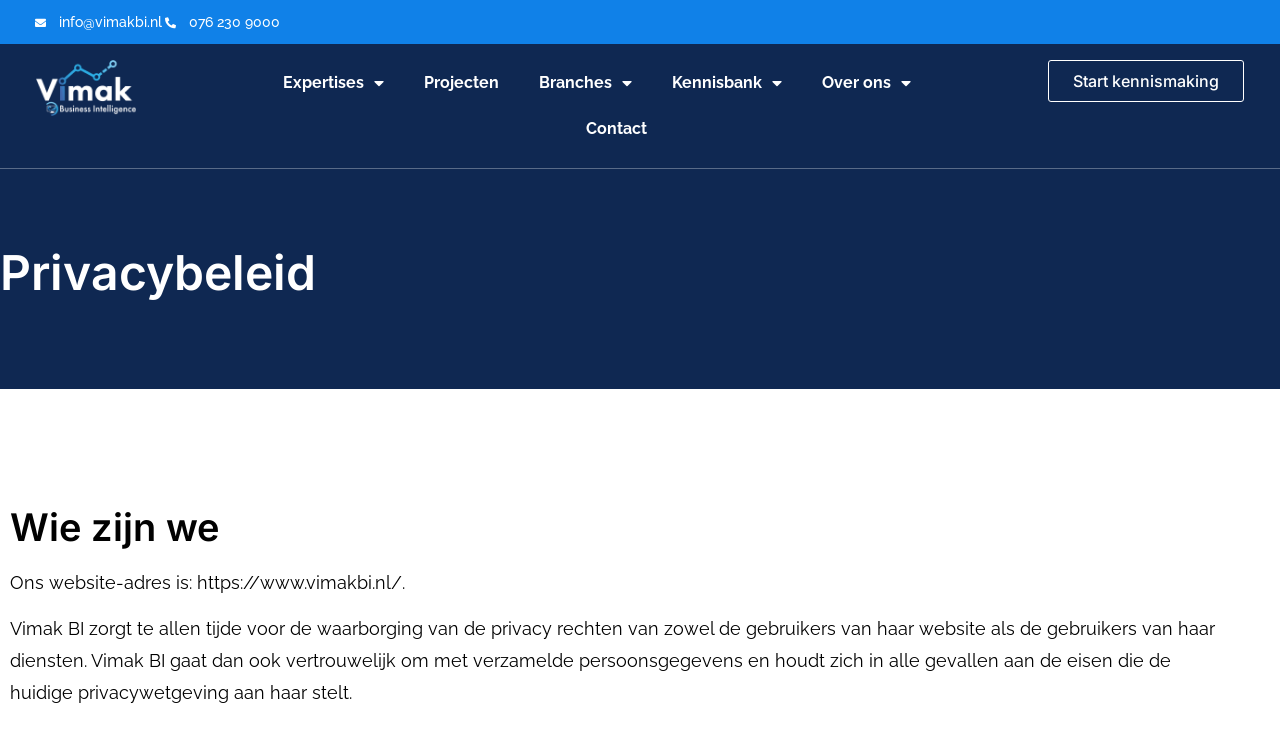

--- FILE ---
content_type: text/html; charset=UTF-8
request_url: https://www.vimakbi.nl/privacybeleid/
body_size: 65245
content:
<!doctype html> <html lang="nl-NL"> <head><script>if(navigator.userAgent.match(/MSIE|Internet Explorer/i)||navigator.userAgent.match(/Trident\/7\..*?rv:11/i)){let e=document.location.href;if(!e.match(/[?&]nonitro/)){if(e.indexOf("?")==-1){if(e.indexOf("#")==-1){document.location.href=e+"?nonitro=1"}else{document.location.href=e.replace("#","?nonitro=1#")}}else{if(e.indexOf("#")==-1){document.location.href=e+"&nonitro=1"}else{document.location.href=e.replace("#","&nonitro=1#")}}}}</script><link rel="preconnect" href="https://www.google.com" /><link rel="preconnect" href="https://cdn-ilacoip.nitrocdn.com" /><meta charset="UTF-8" /><meta name="viewport" content="width=device-width, initial-scale=1" /><meta name='robots' content='index, follow, max-image-preview:large, max-snippet:-1, max-video-preview:-1' /><title>Privacybeleid - Vimak BI</title><meta name="description" content="Vimak BI is een dienstverlener die MKB&#039;ers ondersteunt bij het inzichtelijk maken van hun data. Lees ons privacybeleid." /><meta property="og:locale" content="nl_NL" /><meta property="og:type" content="article" /><meta property="og:title" content="Privacybeleid - Vimak BI" /><meta property="og:description" content="Vimak BI is een dienstverlener die MKB&#039;ers ondersteunt bij het inzichtelijk maken van hun data. Lees ons privacybeleid." /><meta property="og:url" content="https://www.vimakbi.nl/privacybeleid/" /><meta property="og:site_name" content="Vimak BI" /><meta property="article:modified_time" content="2023-09-01T13:55:08+00:00" /><meta name="twitter:card" content="summary_large_image" /><meta name="twitter:label1" content="Geschatte leestijd" /><meta name="twitter:data1" content="6 minuten" /><meta name="generator" content="WordPress 6.9" /><meta name="generator" content="Elementor 3.34.1; features: additional_custom_breakpoints; settings: css_print_method-external, google_font-enabled, font_display-auto" /><meta name="msapplication-TileImage" content="https://www.vimakbi.nl/wp-content/uploads/2022/10/cropped-cropped-Vimak-BI-1000x1000-1-180x180-1-270x270.png" /><meta name="generator" content="NitroPack" /><script>var NPSH,NitroScrollHelper;NPSH=NitroScrollHelper=function(){let e=null;const o=window.sessionStorage.getItem("nitroScrollPos");function t(){let e=JSON.parse(window.sessionStorage.getItem("nitroScrollPos"))||{};if(typeof e!=="object"){e={}}e[document.URL]=window.scrollY;window.sessionStorage.setItem("nitroScrollPos",JSON.stringify(e))}window.addEventListener("scroll",function(){if(e!==null){clearTimeout(e)}e=setTimeout(t,200)},{passive:true});let r={};r.getScrollPos=()=>{if(!o){return 0}const e=JSON.parse(o);return e[document.URL]||0};r.isScrolled=()=>{return r.getScrollPos()>document.documentElement.clientHeight*.5};return r}();</script><script>(function(){var a=false;var e=document.documentElement.classList;var i=navigator.userAgent.toLowerCase();var n=["android","iphone","ipad"];var r=n.length;var o;var d=null;for(var t=0;t<r;t++){o=n[t];if(i.indexOf(o)>-1)d=o;if(e.contains(o)){a=true;e.remove(o)}}if(a&&d){e.add(d);if(d=="iphone"||d=="ipad"){e.add("ios")}}})();</script><script type="text/worker" id="nitro-web-worker">var preloadRequests=0;var remainingCount={};var baseURI="";self.onmessage=function(e){switch(e.data.cmd){case"RESOURCE_PRELOAD":var o=e.data.requestId;remainingCount[o]=0;e.data.resources.forEach(function(e){preload(e,function(o){return function(){console.log(o+" DONE: "+e);if(--remainingCount[o]==0){self.postMessage({cmd:"RESOURCE_PRELOAD",requestId:o})}}}(o));remainingCount[o]++});break;case"SET_BASEURI":baseURI=e.data.uri;break}};async function preload(e,o){if(typeof URL!=="undefined"&&baseURI){try{var a=new URL(e,baseURI);e=a.href}catch(e){console.log("Worker error: "+e.message)}}console.log("Preloading "+e);try{var n=new Request(e,{mode:"no-cors",redirect:"follow"});await fetch(n);o()}catch(a){console.log(a);var r=new XMLHttpRequest;r.responseType="blob";r.onload=o;r.onerror=o;r.open("GET",e,true);r.send()}}</script><script id="nprl">(()=>{if(window.NPRL!=undefined)return;(function(e){var t=e.prototype;t.after||(t.after=function(){var e,t=arguments,n=t.length,r=0,i=this,o=i.parentNode,a=Node,c=String,u=document;if(o!==null){while(r<n){(e=t[r])instanceof a?(i=i.nextSibling)!==null?o.insertBefore(e,i):o.appendChild(e):o.appendChild(u.createTextNode(c(e)));++r}}})})(Element);var e,t;e=t=function(){var t=false;var r=window.URL||window.webkitURL;var i=true;var o=true;var a=2;var c=null;var u=null;var d=true;var s=window.nitroGtmExcludes!=undefined;var l=s?JSON.parse(atob(window.nitroGtmExcludes)).map(e=>new RegExp(e)):[];var f;var m;var v=null;var p=null;var g=null;var h={touch:["touchmove","touchend"],default:["mousemove","click","keydown","wheel"]};var E=true;var y=[];var w=false;var b=[];var S=0;var N=0;var L=false;var T=0;var R=null;var O=false;var A=false;var C=false;var P=[];var I=[];var M=[];var k=[];var x=false;var _={};var j=new Map;var B="noModule"in HTMLScriptElement.prototype;var q=requestAnimationFrame||mozRequestAnimationFrame||webkitRequestAnimationFrame||msRequestAnimationFrame;const D="gtm.js?id=";function H(e,t){if(!_[e]){_[e]=[]}_[e].push(t)}function U(e,t){if(_[e]){var n=0,r=_[e];for(var n=0;n<r.length;n++){r[n].call(this,t)}}}function Y(){(function(e,t){var r=null;var i=function(e){r(e)};var o=null;var a={};var c=null;var u=null;var d=0;e.addEventListener(t,function(r){if(["load","DOMContentLoaded"].indexOf(t)!=-1){if(u){Q(function(){e.triggerNitroEvent(t)})}c=true}else if(t=="readystatechange"){d++;n.ogReadyState=d==1?"interactive":"complete";if(u&&u>=d){n.documentReadyState=n.ogReadyState;Q(function(){e.triggerNitroEvent(t)})}}});e.addEventListener(t+"Nitro",function(e){if(["load","DOMContentLoaded"].indexOf(t)!=-1){if(!c){e.preventDefault();e.stopImmediatePropagation()}else{}u=true}else if(t=="readystatechange"){u=n.documentReadyState=="interactive"?1:2;if(d<u){e.preventDefault();e.stopImmediatePropagation()}}});switch(t){case"load":o="onload";break;case"readystatechange":o="onreadystatechange";break;case"pageshow":o="onpageshow";break;default:o=null;break}if(o){Object.defineProperty(e,o,{get:function(){return r},set:function(n){if(typeof n!=="function"){r=null;e.removeEventListener(t+"Nitro",i)}else{if(!r){e.addEventListener(t+"Nitro",i)}r=n}}})}Object.defineProperty(e,"addEventListener"+t,{value:function(r){if(r!=t||!n.startedScriptLoading||document.currentScript&&document.currentScript.hasAttribute("nitro-exclude")){}else{arguments[0]+="Nitro"}e.ogAddEventListener.apply(e,arguments);a[arguments[1]]=arguments[0]}});Object.defineProperty(e,"removeEventListener"+t,{value:function(t){var n=a[arguments[1]];arguments[0]=n;e.ogRemoveEventListener.apply(e,arguments)}});Object.defineProperty(e,"triggerNitroEvent"+t,{value:function(t,n){n=n||e;var r=new Event(t+"Nitro",{bubbles:true});r.isNitroPack=true;Object.defineProperty(r,"type",{get:function(){return t},set:function(){}});Object.defineProperty(r,"target",{get:function(){return n},set:function(){}});e.dispatchEvent(r)}});if(typeof e.triggerNitroEvent==="undefined"){(function(){var t=e.addEventListener;var n=e.removeEventListener;Object.defineProperty(e,"ogAddEventListener",{value:t});Object.defineProperty(e,"ogRemoveEventListener",{value:n});Object.defineProperty(e,"addEventListener",{value:function(n){var r="addEventListener"+n;if(typeof e[r]!=="undefined"){e[r].apply(e,arguments)}else{t.apply(e,arguments)}},writable:true});Object.defineProperty(e,"removeEventListener",{value:function(t){var r="removeEventListener"+t;if(typeof e[r]!=="undefined"){e[r].apply(e,arguments)}else{n.apply(e,arguments)}}});Object.defineProperty(e,"triggerNitroEvent",{value:function(t,n){var r="triggerNitroEvent"+t;if(typeof e[r]!=="undefined"){e[r].apply(e,arguments)}}})})()}}).apply(null,arguments)}Y(window,"load");Y(window,"pageshow");Y(window,"DOMContentLoaded");Y(document,"DOMContentLoaded");Y(document,"readystatechange");try{var F=new Worker(r.createObjectURL(new Blob([document.getElementById("nitro-web-worker").textContent],{type:"text/javascript"})))}catch(e){var F=new Worker("data:text/javascript;base64,"+btoa(document.getElementById("nitro-web-worker").textContent))}F.onmessage=function(e){if(e.data.cmd=="RESOURCE_PRELOAD"){U(e.data.requestId,e)}};if(typeof document.baseURI!=="undefined"){F.postMessage({cmd:"SET_BASEURI",uri:document.baseURI})}var G=function(e){if(--S==0){Q(K)}};var W=function(e){e.target.removeEventListener("load",W);e.target.removeEventListener("error",W);e.target.removeEventListener("nitroTimeout",W);if(e.type!="nitroTimeout"){clearTimeout(e.target.nitroTimeout)}if(--N==0&&S==0){Q(J)}};var X=function(e){var t=e.textContent;try{var n=r.createObjectURL(new Blob([t.replace(/^(?:<!--)?(.*?)(?:-->)?$/gm,"$1")],{type:"text/javascript"}))}catch(e){var n="data:text/javascript;base64,"+btoa(t.replace(/^(?:<!--)?(.*?)(?:-->)?$/gm,"$1"))}return n};var K=function(){n.documentReadyState="interactive";document.triggerNitroEvent("readystatechange");document.triggerNitroEvent("DOMContentLoaded");if(window.pageYOffset||window.pageXOffset){window.dispatchEvent(new Event("scroll"))}A=true;Q(function(){if(N==0){Q(J)}Q($)})};var J=function(){if(!A||O)return;O=true;R.disconnect();en();n.documentReadyState="complete";document.triggerNitroEvent("readystatechange");window.triggerNitroEvent("load",document);window.triggerNitroEvent("pageshow",document);if(window.pageYOffset||window.pageXOffset||location.hash){let e=typeof history.scrollRestoration!=="undefined"&&history.scrollRestoration=="auto";if(e&&typeof NPSH!=="undefined"&&NPSH.getScrollPos()>0&&window.pageYOffset>document.documentElement.clientHeight*.5){window.scrollTo(0,NPSH.getScrollPos())}else if(location.hash){try{let e=document.querySelector(location.hash);if(e){e.scrollIntoView()}}catch(e){}}}var e=null;if(a==1){e=eo}else{e=eu}Q(e)};var Q=function(e){setTimeout(e,0)};var V=function(e){if(e.type=="touchend"||e.type=="click"){g=e}};var $=function(){if(d&&g){setTimeout(function(e){return function(){var t=function(e,t,n){var r=new Event(e,{bubbles:true,cancelable:true});if(e=="click"){r.clientX=t;r.clientY=n}else{r.touches=[{clientX:t,clientY:n}]}return r};var n;if(e.type=="touchend"){var r=e.changedTouches[0];n=document.elementFromPoint(r.clientX,r.clientY);n.dispatchEvent(t("touchstart"),r.clientX,r.clientY);n.dispatchEvent(t("touchend"),r.clientX,r.clientY);n.dispatchEvent(t("click"),r.clientX,r.clientY)}else if(e.type=="click"){n=document.elementFromPoint(e.clientX,e.clientY);n.dispatchEvent(t("click"),e.clientX,e.clientY)}}}(g),150);g=null}};var z=function(e){if(e.tagName=="SCRIPT"&&!e.hasAttribute("data-nitro-for-id")&&!e.hasAttribute("nitro-document-write")||e.tagName=="IMG"&&(e.hasAttribute("src")||e.hasAttribute("srcset"))||e.tagName=="IFRAME"&&e.hasAttribute("src")||e.tagName=="LINK"&&e.hasAttribute("href")&&e.hasAttribute("rel")&&e.getAttribute("rel")=="stylesheet"){if(e.tagName==="IFRAME"&&e.src.indexOf("about:blank")>-1){return}var t="";switch(e.tagName){case"LINK":t=e.href;break;case"IMG":if(k.indexOf(e)>-1)return;t=e.srcset||e.src;break;default:t=e.src;break}var n=e.getAttribute("type");if(!t&&e.tagName!=="SCRIPT")return;if((e.tagName=="IMG"||e.tagName=="LINK")&&(t.indexOf("data:")===0||t.indexOf("blob:")===0))return;if(e.tagName=="SCRIPT"&&n&&n!=="text/javascript"&&n!=="application/javascript"){if(n!=="module"||!B)return}if(e.tagName==="SCRIPT"){if(k.indexOf(e)>-1)return;if(e.noModule&&B){return}let t=null;if(document.currentScript){if(document.currentScript.src&&document.currentScript.src.indexOf(D)>-1){t=document.currentScript}if(document.currentScript.hasAttribute("data-nitro-gtm-id")){e.setAttribute("data-nitro-gtm-id",document.currentScript.getAttribute("data-nitro-gtm-id"))}}else if(window.nitroCurrentScript){if(window.nitroCurrentScript.src&&window.nitroCurrentScript.src.indexOf(D)>-1){t=window.nitroCurrentScript}}if(t&&s){let n=false;for(const t of l){n=e.src?t.test(e.src):t.test(e.textContent);if(n){break}}if(!n){e.type="text/googletagmanagerscript";let n=t.hasAttribute("data-nitro-gtm-id")?t.getAttribute("data-nitro-gtm-id"):t.id;if(!j.has(n)){j.set(n,[])}let r=j.get(n);r.push(e);return}}if(!e.src){if(e.textContent.length>0){e.textContent+="\n;if(document.currentScript.nitroTimeout) {clearTimeout(document.currentScript.nitroTimeout);}; setTimeout(function() { this.dispatchEvent(new Event('load')); }.bind(document.currentScript), 0);"}else{return}}else{}k.push(e)}if(!e.hasOwnProperty("nitroTimeout")){N++;e.addEventListener("load",W,true);e.addEventListener("error",W,true);e.addEventListener("nitroTimeout",W,true);e.nitroTimeout=setTimeout(function(){console.log("Resource timed out",e);e.dispatchEvent(new Event("nitroTimeout"))},5e3)}}};var Z=function(e){if(e.hasOwnProperty("nitroTimeout")&&e.nitroTimeout){clearTimeout(e.nitroTimeout);e.nitroTimeout=null;e.dispatchEvent(new Event("nitroTimeout"))}};document.documentElement.addEventListener("load",function(e){if(e.target.tagName=="SCRIPT"||e.target.tagName=="IMG"){k.push(e.target)}},true);document.documentElement.addEventListener("error",function(e){if(e.target.tagName=="SCRIPT"||e.target.tagName=="IMG"){k.push(e.target)}},true);var ee=["appendChild","replaceChild","insertBefore","prepend","append","before","after","replaceWith","insertAdjacentElement"];var et=function(){if(s){window._nitro_setTimeout=window.setTimeout;window.setTimeout=function(e,t,...n){let r=document.currentScript||window.nitroCurrentScript;if(!r||r.src&&r.src.indexOf(D)==-1){return window._nitro_setTimeout.call(window,e,t,...n)}return window._nitro_setTimeout.call(window,function(e,t){return function(...n){window.nitroCurrentScript=e;t(...n)}}(r,e),t,...n)}}ee.forEach(function(e){HTMLElement.prototype["og"+e]=HTMLElement.prototype[e];HTMLElement.prototype[e]=function(...t){if(this.parentNode||this===document.documentElement){switch(e){case"replaceChild":case"insertBefore":t.pop();break;case"insertAdjacentElement":t.shift();break}t.forEach(function(e){if(!e)return;if(e.tagName=="SCRIPT"){z(e)}else{if(e.children&&e.children.length>0){e.querySelectorAll("script").forEach(z)}}})}return this["og"+e].apply(this,arguments)}})};var en=function(){if(s&&typeof window._nitro_setTimeout==="function"){window.setTimeout=window._nitro_setTimeout}ee.forEach(function(e){HTMLElement.prototype[e]=HTMLElement.prototype["og"+e]})};var er=async function(){if(o){ef(f);ef(V);if(v){clearTimeout(v);v=null}}if(T===1){L=true;return}else if(T===0){T=-1}n.startedScriptLoading=true;Object.defineProperty(document,"readyState",{get:function(){return n.documentReadyState},set:function(){}});var e=document.documentElement;var t={attributes:true,attributeFilter:["src"],childList:true,subtree:true};R=new MutationObserver(function(e,t){e.forEach(function(e){if(e.type=="childList"&&e.addedNodes.length>0){e.addedNodes.forEach(function(e){if(!document.documentElement.contains(e)){return}if(e.tagName=="IMG"||e.tagName=="IFRAME"||e.tagName=="LINK"){z(e)}})}if(e.type=="childList"&&e.removedNodes.length>0){e.removedNodes.forEach(function(e){if(e.tagName=="IFRAME"||e.tagName=="LINK"){Z(e)}})}if(e.type=="attributes"){var t=e.target;if(!document.documentElement.contains(t)){return}if(t.tagName=="IFRAME"||t.tagName=="LINK"||t.tagName=="IMG"||t.tagName=="SCRIPT"){z(t)}}})});R.observe(e,t);if(!s){et()}await Promise.all(P);var r=b.shift();var i=null;var a=false;while(r){var c;var u=JSON.parse(atob(r.meta));var d=u.delay;if(r.type=="inline"){var l=document.getElementById(r.id);if(l){l.remove()}else{r=b.shift();continue}c=X(l);if(c===false){r=b.shift();continue}}else{c=r.src}if(!a&&r.type!="inline"&&(typeof u.attributes.async!="undefined"||typeof u.attributes.defer!="undefined")){if(i===null){i=r}else if(i===r){a=true}if(!a){b.push(r);r=b.shift();continue}}var m=document.createElement("script");m.src=c;m.setAttribute("data-nitro-for-id",r.id);for(var p in u.attributes){try{if(u.attributes[p]===false){m.setAttribute(p,"")}else{m.setAttribute(p,u.attributes[p])}}catch(e){console.log("Error while setting script attribute",m,e)}}m.async=false;if(u.canonicalLink!=""&&Object.getOwnPropertyDescriptor(m,"src")?.configurable!==false){(e=>{Object.defineProperty(m,"src",{get:function(){return e.canonicalLink},set:function(){}})})(u)}if(d){setTimeout((function(e,t){var n=document.querySelector("[data-nitro-marker-id='"+t+"']");if(n){n.after(e)}else{document.head.appendChild(e)}}).bind(null,m,r.id),d)}else{m.addEventListener("load",G);m.addEventListener("error",G);if(!m.noModule||!B){S++}var g=document.querySelector("[data-nitro-marker-id='"+r.id+"']");if(g){Q(function(e,t){return function(){e.after(t)}}(g,m))}else{Q(function(e){return function(){document.head.appendChild(e)}}(m))}}r=b.shift()}};var ei=function(){var e=document.getElementById("nitro-deferred-styles");var t=document.createElement("div");t.innerHTML=e.textContent;return t};var eo=async function(e){isPreload=e&&e.type=="NitroPreload";if(!isPreload){T=-1;E=false;if(o){ef(f);ef(V);if(v){clearTimeout(v);v=null}}}if(w===false){var t=ei();let e=t.querySelectorAll('style,link[rel="stylesheet"]');w=e.length;if(w){let e=document.getElementById("nitro-deferred-styles-marker");e.replaceWith.apply(e,t.childNodes)}else if(isPreload){Q(ed)}else{es()}}else if(w===0&&!isPreload){es()}};var ea=function(){var e=ei();var t=e.childNodes;var n;var r=[];for(var i=0;i<t.length;i++){n=t[i];if(n.href){r.push(n.href)}}var o="css-preload";H(o,function(e){eo(new Event("NitroPreload"))});if(r.length){F.postMessage({cmd:"RESOURCE_PRELOAD",resources:r,requestId:o})}else{Q(function(){U(o)})}};var ec=function(){if(T===-1)return;T=1;var e=[];var t,n;for(var r=0;r<b.length;r++){t=b[r];if(t.type!="inline"){if(t.src){n=JSON.parse(atob(t.meta));if(n.delay)continue;if(n.attributes.type&&n.attributes.type=="module"&&!B)continue;e.push(t.src)}}}if(e.length){var i="js-preload";H(i,function(e){T=2;if(L){Q(er)}});F.postMessage({cmd:"RESOURCE_PRELOAD",resources:e,requestId:i})}};var eu=function(){while(I.length){style=I.shift();if(style.hasAttribute("nitropack-onload")){style.setAttribute("onload",style.getAttribute("nitropack-onload"));Q(function(e){return function(){e.dispatchEvent(new Event("load"))}}(style))}}while(M.length){style=M.shift();if(style.hasAttribute("nitropack-onerror")){style.setAttribute("onerror",style.getAttribute("nitropack-onerror"));Q(function(e){return function(){e.dispatchEvent(new Event("error"))}}(style))}}};var ed=function(){if(!x){if(i){Q(function(){var e=document.getElementById("nitro-critical-css");if(e){e.remove()}})}x=true;onStylesLoadEvent=new Event("NitroStylesLoaded");onStylesLoadEvent.isNitroPack=true;window.dispatchEvent(onStylesLoadEvent)}};var es=function(){if(a==2){Q(er)}else{eu()}};var el=function(e){m.forEach(function(t){document.addEventListener(t,e,true)})};var ef=function(e){m.forEach(function(t){document.removeEventListener(t,e,true)})};if(s){et()}return{setAutoRemoveCriticalCss:function(e){i=e},registerScript:function(e,t,n){b.push({type:"remote",src:e,id:t,meta:n})},registerInlineScript:function(e,t){b.push({type:"inline",id:e,meta:t})},registerStyle:function(e,t,n){y.push({href:e,rel:t,media:n})},onLoadStyle:function(e){I.push(e);if(w!==false&&--w==0){Q(ed);if(E){E=false}else{es()}}},onErrorStyle:function(e){M.push(e);if(w!==false&&--w==0){Q(ed);if(E){E=false}else{es()}}},loadJs:function(e,t){if(!e.src){var n=X(e);if(n!==false){e.src=n;e.textContent=""}}if(t){Q(function(e,t){return function(){e.after(t)}}(t,e))}else{Q(function(e){return function(){document.head.appendChild(e)}}(e))}},loadQueuedResources:async function(){window.dispatchEvent(new Event("NitroBootStart"));if(p){clearTimeout(p);p=null}window.removeEventListener("load",e.loadQueuedResources);f=a==1?er:eo;if(!o||g){Q(f)}else{if(navigator.userAgent.indexOf(" Edge/")==-1){ea();H("css-preload",ec)}el(f);if(u){if(c){v=setTimeout(f,c)}}else{}}},fontPreload:function(e){var t="critical-fonts";H(t,function(e){document.getElementById("nitro-critical-fonts").type="text/css"});F.postMessage({cmd:"RESOURCE_PRELOAD",resources:e,requestId:t})},boot:function(){if(t)return;t=true;C=typeof NPSH!=="undefined"&&NPSH.isScrolled();let n=document.prerendering;if(location.hash||C||n){o=false}m=h.default.concat(h.touch);p=setTimeout(e.loadQueuedResources,1500);el(V);if(C){e.loadQueuedResources()}else{window.addEventListener("load",e.loadQueuedResources)}},addPrerequisite:function(e){P.push(e)},getTagManagerNodes:function(e){if(!e)return j;return j.get(e)??[]}}}();var n,r;n=r=function(){var t=document.write;return{documentWrite:function(n,r){if(n&&n.hasAttribute("nitro-exclude")){return t.call(document,r)}var i=null;if(n.documentWriteContainer){i=n.documentWriteContainer}else{i=document.createElement("span");n.documentWriteContainer=i}var o=null;if(n){if(n.hasAttribute("data-nitro-for-id")){o=document.querySelector('template[data-nitro-marker-id="'+n.getAttribute("data-nitro-for-id")+'"]')}else{o=n}}i.innerHTML+=r;i.querySelectorAll("script").forEach(function(e){e.setAttribute("nitro-document-write","")});if(!i.parentNode){if(o){o.parentNode.insertBefore(i,o)}else{document.body.appendChild(i)}}var a=document.createElement("span");a.innerHTML=r;var c=a.querySelectorAll("script");if(c.length){c.forEach(function(t){var n=t.getAttributeNames();var r=document.createElement("script");n.forEach(function(e){r.setAttribute(e,t.getAttribute(e))});r.async=false;if(!t.src&&t.textContent){r.textContent=t.textContent}e.loadJs(r,o)})}},TrustLogo:function(e,t){var n=document.getElementById(e);var r=document.createElement("img");r.src=t;n.parentNode.insertBefore(r,n)},documentReadyState:"loading",ogReadyState:document.readyState,startedScriptLoading:false,loadScriptDelayed:function(e,t){setTimeout(function(){var t=document.createElement("script");t.src=e;document.head.appendChild(t)},t)}}}();document.write=function(e){n.documentWrite(document.currentScript,e)};document.writeln=function(e){n.documentWrite(document.currentScript,e+"\n")};window.NPRL=e;window.NitroResourceLoader=t;window.NPh=n;window.NitroPackHelper=r})();</script><template id="nitro-deferred-styles-marker"></template><style id="nitro-fonts">@font-face{font-family:eicons;src:url("https://cdn-ilacoip.nitrocdn.com/VbRctnVMiOsWtESIoGzaRSYEcorVtjpO/assets/static/source/rev-ce8c6f6/www.vimakbi.nl/wp-content/plugins/elementor/assets/lib/eicons/fonts/8e3e959ab86e45fd21c9e57f4d57591b.eicons.eot");src:url("https://cdn-ilacoip.nitrocdn.com/VbRctnVMiOsWtESIoGzaRSYEcorVtjpO/assets/static/source/rev-ce8c6f6/www.vimakbi.nl/wp-content/plugins/elementor/assets/lib/eicons/fonts/8e3e959ab86e45fd21c9e57f4d57591b.eicons.woff2") format("woff2");font-weight:400;font-style:normal;font-display:swap}@font-face{font-family:"Inter";font-style:italic;font-weight:100;src:url("https://cdn-ilacoip.nitrocdn.com/VbRctnVMiOsWtESIoGzaRSYEcorVtjpO/assets/static/source/rev-ce8c6f6/www.vimakbi.nl/wp-content/uploads/elementor/google-fonts/fonts/inter-ucc53fwrk3iltcvneqg7ca725jhhknnqk6l0uumjng.woff2") format("woff2");unicode-range:U+0460-052F,U+1C80-1C8A,U+20B4,U+2DE0-2DFF,U+A640-A69F,U+FE2E-FE2F;font-display:swap}@font-face{font-family:"Inter";font-style:italic;font-weight:100;src:url("https://cdn-ilacoip.nitrocdn.com/VbRctnVMiOsWtESIoGzaRSYEcorVtjpO/assets/static/source/rev-ce8c6f6/www.vimakbi.nl/wp-content/uploads/elementor/google-fonts/fonts/inter-ucc53fwrk3iltcvneqg7ca725jhhknnqk6l9uumjng.woff2") format("woff2");unicode-range:U+0301,U+0400-045F,U+0490-0491,U+04B0-04B1,U+2116;font-display:swap}@font-face{font-family:"Inter";font-style:italic;font-weight:100;src:url("https://cdn-ilacoip.nitrocdn.com/VbRctnVMiOsWtESIoGzaRSYEcorVtjpO/assets/static/source/rev-ce8c6f6/www.vimakbi.nl/wp-content/uploads/elementor/google-fonts/fonts/inter-ucc53fwrk3iltcvneqg7ca725jhhknnqk6l1uumjng.woff2") format("woff2");unicode-range:U+1F00-1FFF;font-display:swap}@font-face{font-family:"Inter";font-style:italic;font-weight:100;src:url("https://cdn-ilacoip.nitrocdn.com/VbRctnVMiOsWtESIoGzaRSYEcorVtjpO/assets/static/source/rev-ce8c6f6/www.vimakbi.nl/wp-content/uploads/elementor/google-fonts/fonts/inter-ucc53fwrk3iltcvneqg7ca725jhhknnqk6l6uumjng.woff2") format("woff2");unicode-range:U+0370-0377,U+037A-037F,U+0384-038A,U+038C,U+038E-03A1,U+03A3-03FF;font-display:swap}@font-face{font-family:"Inter";font-style:italic;font-weight:100;src:url("https://cdn-ilacoip.nitrocdn.com/VbRctnVMiOsWtESIoGzaRSYEcorVtjpO/assets/static/source/rev-ce8c6f6/www.vimakbi.nl/wp-content/uploads/elementor/google-fonts/fonts/inter-ucc53fwrk3iltcvneqg7ca725jhhknnqk6l2uumjng.woff2") format("woff2");unicode-range:U+0102-0103,U+0110-0111,U+0128-0129,U+0168-0169,U+01A0-01A1,U+01AF-01B0,U+0300-0301,U+0303-0304,U+0308-0309,U+0323,U+0329,U+1EA0-1EF9,U+20AB;font-display:swap}@font-face{font-family:"Inter";font-style:italic;font-weight:100;src:url("https://cdn-ilacoip.nitrocdn.com/VbRctnVMiOsWtESIoGzaRSYEcorVtjpO/assets/static/source/rev-ce8c6f6/www.vimakbi.nl/wp-content/uploads/elementor/google-fonts/fonts/inter-ucc53fwrk3iltcvneqg7ca725jhhknnqk6l3uumjng.woff2") format("woff2");unicode-range:U+0100-02BA,U+02BD-02C5,U+02C7-02CC,U+02CE-02D7,U+02DD-02FF,U+0304,U+0308,U+0329,U+1D00-1DBF,U+1E00-1E9F,U+1EF2-1EFF,U+2020,U+20A0-20AB,U+20AD-20C0,U+2113,U+2C60-2C7F,U+A720-A7FF;font-display:swap}@font-face{font-family:"Inter";font-style:italic;font-weight:100;src:url("https://cdn-ilacoip.nitrocdn.com/VbRctnVMiOsWtESIoGzaRSYEcorVtjpO/assets/static/source/rev-ce8c6f6/www.vimakbi.nl/wp-content/uploads/elementor/google-fonts/fonts/inter-ucc53fwrk3iltcvneqg7ca725jhhknnqk6l5uum.woff2") format("woff2");unicode-range:U+0000-00FF,U+0131,U+0152-0153,U+02BB-02BC,U+02C6,U+02DA,U+02DC,U+0304,U+0308,U+0329,U+2000-206F,U+20AC,U+2122,U+2191,U+2193,U+2212,U+2215,U+FEFF,U+FFFD;font-display:swap}@font-face{font-family:"Inter";font-style:italic;font-weight:200;src:url("https://cdn-ilacoip.nitrocdn.com/VbRctnVMiOsWtESIoGzaRSYEcorVtjpO/assets/static/source/rev-ce8c6f6/www.vimakbi.nl/wp-content/uploads/elementor/google-fonts/fonts/inter-ucc53fwrk3iltcvneqg7ca725jhhknnqk6l0uumjng.woff2") format("woff2");unicode-range:U+0460-052F,U+1C80-1C8A,U+20B4,U+2DE0-2DFF,U+A640-A69F,U+FE2E-FE2F;font-display:swap}@font-face{font-family:"Inter";font-style:italic;font-weight:200;src:url("https://cdn-ilacoip.nitrocdn.com/VbRctnVMiOsWtESIoGzaRSYEcorVtjpO/assets/static/source/rev-ce8c6f6/www.vimakbi.nl/wp-content/uploads/elementor/google-fonts/fonts/inter-ucc53fwrk3iltcvneqg7ca725jhhknnqk6l9uumjng.woff2") format("woff2");unicode-range:U+0301,U+0400-045F,U+0490-0491,U+04B0-04B1,U+2116;font-display:swap}@font-face{font-family:"Inter";font-style:italic;font-weight:200;src:url("https://cdn-ilacoip.nitrocdn.com/VbRctnVMiOsWtESIoGzaRSYEcorVtjpO/assets/static/source/rev-ce8c6f6/www.vimakbi.nl/wp-content/uploads/elementor/google-fonts/fonts/inter-ucc53fwrk3iltcvneqg7ca725jhhknnqk6l1uumjng.woff2") format("woff2");unicode-range:U+1F00-1FFF;font-display:swap}@font-face{font-family:"Inter";font-style:italic;font-weight:200;src:url("https://cdn-ilacoip.nitrocdn.com/VbRctnVMiOsWtESIoGzaRSYEcorVtjpO/assets/static/source/rev-ce8c6f6/www.vimakbi.nl/wp-content/uploads/elementor/google-fonts/fonts/inter-ucc53fwrk3iltcvneqg7ca725jhhknnqk6l6uumjng.woff2") format("woff2");unicode-range:U+0370-0377,U+037A-037F,U+0384-038A,U+038C,U+038E-03A1,U+03A3-03FF;font-display:swap}@font-face{font-family:"Inter";font-style:italic;font-weight:200;src:url("https://cdn-ilacoip.nitrocdn.com/VbRctnVMiOsWtESIoGzaRSYEcorVtjpO/assets/static/source/rev-ce8c6f6/www.vimakbi.nl/wp-content/uploads/elementor/google-fonts/fonts/inter-ucc53fwrk3iltcvneqg7ca725jhhknnqk6l2uumjng.woff2") format("woff2");unicode-range:U+0102-0103,U+0110-0111,U+0128-0129,U+0168-0169,U+01A0-01A1,U+01AF-01B0,U+0300-0301,U+0303-0304,U+0308-0309,U+0323,U+0329,U+1EA0-1EF9,U+20AB;font-display:swap}@font-face{font-family:"Inter";font-style:italic;font-weight:200;src:url("https://cdn-ilacoip.nitrocdn.com/VbRctnVMiOsWtESIoGzaRSYEcorVtjpO/assets/static/source/rev-ce8c6f6/www.vimakbi.nl/wp-content/uploads/elementor/google-fonts/fonts/inter-ucc53fwrk3iltcvneqg7ca725jhhknnqk6l3uumjng.woff2") format("woff2");unicode-range:U+0100-02BA,U+02BD-02C5,U+02C7-02CC,U+02CE-02D7,U+02DD-02FF,U+0304,U+0308,U+0329,U+1D00-1DBF,U+1E00-1E9F,U+1EF2-1EFF,U+2020,U+20A0-20AB,U+20AD-20C0,U+2113,U+2C60-2C7F,U+A720-A7FF;font-display:swap}@font-face{font-family:"Inter";font-style:italic;font-weight:200;src:url("https://cdn-ilacoip.nitrocdn.com/VbRctnVMiOsWtESIoGzaRSYEcorVtjpO/assets/static/source/rev-ce8c6f6/www.vimakbi.nl/wp-content/uploads/elementor/google-fonts/fonts/inter-ucc53fwrk3iltcvneqg7ca725jhhknnqk6l5uum.woff2") format("woff2");unicode-range:U+0000-00FF,U+0131,U+0152-0153,U+02BB-02BC,U+02C6,U+02DA,U+02DC,U+0304,U+0308,U+0329,U+2000-206F,U+20AC,U+2122,U+2191,U+2193,U+2212,U+2215,U+FEFF,U+FFFD;font-display:swap}@font-face{font-family:"Inter";font-style:italic;font-weight:300;src:url("https://cdn-ilacoip.nitrocdn.com/VbRctnVMiOsWtESIoGzaRSYEcorVtjpO/assets/static/source/rev-ce8c6f6/www.vimakbi.nl/wp-content/uploads/elementor/google-fonts/fonts/inter-ucc53fwrk3iltcvneqg7ca725jhhknnqk6l0uumjng.woff2") format("woff2");unicode-range:U+0460-052F,U+1C80-1C8A,U+20B4,U+2DE0-2DFF,U+A640-A69F,U+FE2E-FE2F;font-display:swap}@font-face{font-family:"Inter";font-style:italic;font-weight:300;src:url("https://cdn-ilacoip.nitrocdn.com/VbRctnVMiOsWtESIoGzaRSYEcorVtjpO/assets/static/source/rev-ce8c6f6/www.vimakbi.nl/wp-content/uploads/elementor/google-fonts/fonts/inter-ucc53fwrk3iltcvneqg7ca725jhhknnqk6l9uumjng.woff2") format("woff2");unicode-range:U+0301,U+0400-045F,U+0490-0491,U+04B0-04B1,U+2116;font-display:swap}@font-face{font-family:"Inter";font-style:italic;font-weight:300;src:url("https://cdn-ilacoip.nitrocdn.com/VbRctnVMiOsWtESIoGzaRSYEcorVtjpO/assets/static/source/rev-ce8c6f6/www.vimakbi.nl/wp-content/uploads/elementor/google-fonts/fonts/inter-ucc53fwrk3iltcvneqg7ca725jhhknnqk6l1uumjng.woff2") format("woff2");unicode-range:U+1F00-1FFF;font-display:swap}@font-face{font-family:"Inter";font-style:italic;font-weight:300;src:url("https://cdn-ilacoip.nitrocdn.com/VbRctnVMiOsWtESIoGzaRSYEcorVtjpO/assets/static/source/rev-ce8c6f6/www.vimakbi.nl/wp-content/uploads/elementor/google-fonts/fonts/inter-ucc53fwrk3iltcvneqg7ca725jhhknnqk6l6uumjng.woff2") format("woff2");unicode-range:U+0370-0377,U+037A-037F,U+0384-038A,U+038C,U+038E-03A1,U+03A3-03FF;font-display:swap}@font-face{font-family:"Inter";font-style:italic;font-weight:300;src:url("https://cdn-ilacoip.nitrocdn.com/VbRctnVMiOsWtESIoGzaRSYEcorVtjpO/assets/static/source/rev-ce8c6f6/www.vimakbi.nl/wp-content/uploads/elementor/google-fonts/fonts/inter-ucc53fwrk3iltcvneqg7ca725jhhknnqk6l2uumjng.woff2") format("woff2");unicode-range:U+0102-0103,U+0110-0111,U+0128-0129,U+0168-0169,U+01A0-01A1,U+01AF-01B0,U+0300-0301,U+0303-0304,U+0308-0309,U+0323,U+0329,U+1EA0-1EF9,U+20AB;font-display:swap}@font-face{font-family:"Inter";font-style:italic;font-weight:300;src:url("https://cdn-ilacoip.nitrocdn.com/VbRctnVMiOsWtESIoGzaRSYEcorVtjpO/assets/static/source/rev-ce8c6f6/www.vimakbi.nl/wp-content/uploads/elementor/google-fonts/fonts/inter-ucc53fwrk3iltcvneqg7ca725jhhknnqk6l3uumjng.woff2") format("woff2");unicode-range:U+0100-02BA,U+02BD-02C5,U+02C7-02CC,U+02CE-02D7,U+02DD-02FF,U+0304,U+0308,U+0329,U+1D00-1DBF,U+1E00-1E9F,U+1EF2-1EFF,U+2020,U+20A0-20AB,U+20AD-20C0,U+2113,U+2C60-2C7F,U+A720-A7FF;font-display:swap}@font-face{font-family:"Inter";font-style:italic;font-weight:300;src:url("https://cdn-ilacoip.nitrocdn.com/VbRctnVMiOsWtESIoGzaRSYEcorVtjpO/assets/static/source/rev-ce8c6f6/www.vimakbi.nl/wp-content/uploads/elementor/google-fonts/fonts/inter-ucc53fwrk3iltcvneqg7ca725jhhknnqk6l5uum.woff2") format("woff2");unicode-range:U+0000-00FF,U+0131,U+0152-0153,U+02BB-02BC,U+02C6,U+02DA,U+02DC,U+0304,U+0308,U+0329,U+2000-206F,U+20AC,U+2122,U+2191,U+2193,U+2212,U+2215,U+FEFF,U+FFFD;font-display:swap}@font-face{font-family:"Inter";font-style:italic;font-weight:400;src:url("https://cdn-ilacoip.nitrocdn.com/VbRctnVMiOsWtESIoGzaRSYEcorVtjpO/assets/static/source/rev-ce8c6f6/www.vimakbi.nl/wp-content/uploads/elementor/google-fonts/fonts/inter-ucc53fwrk3iltcvneqg7ca725jhhknnqk6l0uumjng.woff2") format("woff2");unicode-range:U+0460-052F,U+1C80-1C8A,U+20B4,U+2DE0-2DFF,U+A640-A69F,U+FE2E-FE2F;font-display:swap}@font-face{font-family:"Inter";font-style:italic;font-weight:400;src:url("https://cdn-ilacoip.nitrocdn.com/VbRctnVMiOsWtESIoGzaRSYEcorVtjpO/assets/static/source/rev-ce8c6f6/www.vimakbi.nl/wp-content/uploads/elementor/google-fonts/fonts/inter-ucc53fwrk3iltcvneqg7ca725jhhknnqk6l9uumjng.woff2") format("woff2");unicode-range:U+0301,U+0400-045F,U+0490-0491,U+04B0-04B1,U+2116;font-display:swap}@font-face{font-family:"Inter";font-style:italic;font-weight:400;src:url("https://cdn-ilacoip.nitrocdn.com/VbRctnVMiOsWtESIoGzaRSYEcorVtjpO/assets/static/source/rev-ce8c6f6/www.vimakbi.nl/wp-content/uploads/elementor/google-fonts/fonts/inter-ucc53fwrk3iltcvneqg7ca725jhhknnqk6l1uumjng.woff2") format("woff2");unicode-range:U+1F00-1FFF;font-display:swap}@font-face{font-family:"Inter";font-style:italic;font-weight:400;src:url("https://cdn-ilacoip.nitrocdn.com/VbRctnVMiOsWtESIoGzaRSYEcorVtjpO/assets/static/source/rev-ce8c6f6/www.vimakbi.nl/wp-content/uploads/elementor/google-fonts/fonts/inter-ucc53fwrk3iltcvneqg7ca725jhhknnqk6l6uumjng.woff2") format("woff2");unicode-range:U+0370-0377,U+037A-037F,U+0384-038A,U+038C,U+038E-03A1,U+03A3-03FF;font-display:swap}@font-face{font-family:"Inter";font-style:italic;font-weight:400;src:url("https://cdn-ilacoip.nitrocdn.com/VbRctnVMiOsWtESIoGzaRSYEcorVtjpO/assets/static/source/rev-ce8c6f6/www.vimakbi.nl/wp-content/uploads/elementor/google-fonts/fonts/inter-ucc53fwrk3iltcvneqg7ca725jhhknnqk6l2uumjng.woff2") format("woff2");unicode-range:U+0102-0103,U+0110-0111,U+0128-0129,U+0168-0169,U+01A0-01A1,U+01AF-01B0,U+0300-0301,U+0303-0304,U+0308-0309,U+0323,U+0329,U+1EA0-1EF9,U+20AB;font-display:swap}@font-face{font-family:"Inter";font-style:italic;font-weight:400;src:url("https://cdn-ilacoip.nitrocdn.com/VbRctnVMiOsWtESIoGzaRSYEcorVtjpO/assets/static/source/rev-ce8c6f6/www.vimakbi.nl/wp-content/uploads/elementor/google-fonts/fonts/inter-ucc53fwrk3iltcvneqg7ca725jhhknnqk6l3uumjng.woff2") format("woff2");unicode-range:U+0100-02BA,U+02BD-02C5,U+02C7-02CC,U+02CE-02D7,U+02DD-02FF,U+0304,U+0308,U+0329,U+1D00-1DBF,U+1E00-1E9F,U+1EF2-1EFF,U+2020,U+20A0-20AB,U+20AD-20C0,U+2113,U+2C60-2C7F,U+A720-A7FF;font-display:swap}@font-face{font-family:"Inter";font-style:italic;font-weight:400;src:url("https://cdn-ilacoip.nitrocdn.com/VbRctnVMiOsWtESIoGzaRSYEcorVtjpO/assets/static/source/rev-ce8c6f6/www.vimakbi.nl/wp-content/uploads/elementor/google-fonts/fonts/inter-ucc53fwrk3iltcvneqg7ca725jhhknnqk6l5uum.woff2") format("woff2");unicode-range:U+0000-00FF,U+0131,U+0152-0153,U+02BB-02BC,U+02C6,U+02DA,U+02DC,U+0304,U+0308,U+0329,U+2000-206F,U+20AC,U+2122,U+2191,U+2193,U+2212,U+2215,U+FEFF,U+FFFD;font-display:swap}@font-face{font-family:"Inter";font-style:italic;font-weight:500;src:url("https://cdn-ilacoip.nitrocdn.com/VbRctnVMiOsWtESIoGzaRSYEcorVtjpO/assets/static/source/rev-ce8c6f6/www.vimakbi.nl/wp-content/uploads/elementor/google-fonts/fonts/inter-ucc53fwrk3iltcvneqg7ca725jhhknnqk6l0uumjng.woff2") format("woff2");unicode-range:U+0460-052F,U+1C80-1C8A,U+20B4,U+2DE0-2DFF,U+A640-A69F,U+FE2E-FE2F;font-display:swap}@font-face{font-family:"Inter";font-style:italic;font-weight:500;src:url("https://cdn-ilacoip.nitrocdn.com/VbRctnVMiOsWtESIoGzaRSYEcorVtjpO/assets/static/source/rev-ce8c6f6/www.vimakbi.nl/wp-content/uploads/elementor/google-fonts/fonts/inter-ucc53fwrk3iltcvneqg7ca725jhhknnqk6l9uumjng.woff2") format("woff2");unicode-range:U+0301,U+0400-045F,U+0490-0491,U+04B0-04B1,U+2116;font-display:swap}@font-face{font-family:"Inter";font-style:italic;font-weight:500;src:url("https://cdn-ilacoip.nitrocdn.com/VbRctnVMiOsWtESIoGzaRSYEcorVtjpO/assets/static/source/rev-ce8c6f6/www.vimakbi.nl/wp-content/uploads/elementor/google-fonts/fonts/inter-ucc53fwrk3iltcvneqg7ca725jhhknnqk6l1uumjng.woff2") format("woff2");unicode-range:U+1F00-1FFF;font-display:swap}@font-face{font-family:"Inter";font-style:italic;font-weight:500;src:url("https://cdn-ilacoip.nitrocdn.com/VbRctnVMiOsWtESIoGzaRSYEcorVtjpO/assets/static/source/rev-ce8c6f6/www.vimakbi.nl/wp-content/uploads/elementor/google-fonts/fonts/inter-ucc53fwrk3iltcvneqg7ca725jhhknnqk6l6uumjng.woff2") format("woff2");unicode-range:U+0370-0377,U+037A-037F,U+0384-038A,U+038C,U+038E-03A1,U+03A3-03FF;font-display:swap}@font-face{font-family:"Inter";font-style:italic;font-weight:500;src:url("https://cdn-ilacoip.nitrocdn.com/VbRctnVMiOsWtESIoGzaRSYEcorVtjpO/assets/static/source/rev-ce8c6f6/www.vimakbi.nl/wp-content/uploads/elementor/google-fonts/fonts/inter-ucc53fwrk3iltcvneqg7ca725jhhknnqk6l2uumjng.woff2") format("woff2");unicode-range:U+0102-0103,U+0110-0111,U+0128-0129,U+0168-0169,U+01A0-01A1,U+01AF-01B0,U+0300-0301,U+0303-0304,U+0308-0309,U+0323,U+0329,U+1EA0-1EF9,U+20AB;font-display:swap}@font-face{font-family:"Inter";font-style:italic;font-weight:500;src:url("https://cdn-ilacoip.nitrocdn.com/VbRctnVMiOsWtESIoGzaRSYEcorVtjpO/assets/static/source/rev-ce8c6f6/www.vimakbi.nl/wp-content/uploads/elementor/google-fonts/fonts/inter-ucc53fwrk3iltcvneqg7ca725jhhknnqk6l3uumjng.woff2") format("woff2");unicode-range:U+0100-02BA,U+02BD-02C5,U+02C7-02CC,U+02CE-02D7,U+02DD-02FF,U+0304,U+0308,U+0329,U+1D00-1DBF,U+1E00-1E9F,U+1EF2-1EFF,U+2020,U+20A0-20AB,U+20AD-20C0,U+2113,U+2C60-2C7F,U+A720-A7FF;font-display:swap}@font-face{font-family:"Inter";font-style:italic;font-weight:500;src:url("https://cdn-ilacoip.nitrocdn.com/VbRctnVMiOsWtESIoGzaRSYEcorVtjpO/assets/static/source/rev-ce8c6f6/www.vimakbi.nl/wp-content/uploads/elementor/google-fonts/fonts/inter-ucc53fwrk3iltcvneqg7ca725jhhknnqk6l5uum.woff2") format("woff2");unicode-range:U+0000-00FF,U+0131,U+0152-0153,U+02BB-02BC,U+02C6,U+02DA,U+02DC,U+0304,U+0308,U+0329,U+2000-206F,U+20AC,U+2122,U+2191,U+2193,U+2212,U+2215,U+FEFF,U+FFFD;font-display:swap}@font-face{font-family:"Inter";font-style:italic;font-weight:600;src:url("https://cdn-ilacoip.nitrocdn.com/VbRctnVMiOsWtESIoGzaRSYEcorVtjpO/assets/static/source/rev-ce8c6f6/www.vimakbi.nl/wp-content/uploads/elementor/google-fonts/fonts/inter-ucc53fwrk3iltcvneqg7ca725jhhknnqk6l0uumjng.woff2") format("woff2");unicode-range:U+0460-052F,U+1C80-1C8A,U+20B4,U+2DE0-2DFF,U+A640-A69F,U+FE2E-FE2F;font-display:swap}@font-face{font-family:"Inter";font-style:italic;font-weight:600;src:url("https://cdn-ilacoip.nitrocdn.com/VbRctnVMiOsWtESIoGzaRSYEcorVtjpO/assets/static/source/rev-ce8c6f6/www.vimakbi.nl/wp-content/uploads/elementor/google-fonts/fonts/inter-ucc53fwrk3iltcvneqg7ca725jhhknnqk6l9uumjng.woff2") format("woff2");unicode-range:U+0301,U+0400-045F,U+0490-0491,U+04B0-04B1,U+2116;font-display:swap}@font-face{font-family:"Inter";font-style:italic;font-weight:600;src:url("https://cdn-ilacoip.nitrocdn.com/VbRctnVMiOsWtESIoGzaRSYEcorVtjpO/assets/static/source/rev-ce8c6f6/www.vimakbi.nl/wp-content/uploads/elementor/google-fonts/fonts/inter-ucc53fwrk3iltcvneqg7ca725jhhknnqk6l1uumjng.woff2") format("woff2");unicode-range:U+1F00-1FFF;font-display:swap}@font-face{font-family:"Inter";font-style:italic;font-weight:600;src:url("https://cdn-ilacoip.nitrocdn.com/VbRctnVMiOsWtESIoGzaRSYEcorVtjpO/assets/static/source/rev-ce8c6f6/www.vimakbi.nl/wp-content/uploads/elementor/google-fonts/fonts/inter-ucc53fwrk3iltcvneqg7ca725jhhknnqk6l6uumjng.woff2") format("woff2");unicode-range:U+0370-0377,U+037A-037F,U+0384-038A,U+038C,U+038E-03A1,U+03A3-03FF;font-display:swap}@font-face{font-family:"Inter";font-style:italic;font-weight:600;src:url("https://cdn-ilacoip.nitrocdn.com/VbRctnVMiOsWtESIoGzaRSYEcorVtjpO/assets/static/source/rev-ce8c6f6/www.vimakbi.nl/wp-content/uploads/elementor/google-fonts/fonts/inter-ucc53fwrk3iltcvneqg7ca725jhhknnqk6l2uumjng.woff2") format("woff2");unicode-range:U+0102-0103,U+0110-0111,U+0128-0129,U+0168-0169,U+01A0-01A1,U+01AF-01B0,U+0300-0301,U+0303-0304,U+0308-0309,U+0323,U+0329,U+1EA0-1EF9,U+20AB;font-display:swap}@font-face{font-family:"Inter";font-style:italic;font-weight:600;src:url("https://cdn-ilacoip.nitrocdn.com/VbRctnVMiOsWtESIoGzaRSYEcorVtjpO/assets/static/source/rev-ce8c6f6/www.vimakbi.nl/wp-content/uploads/elementor/google-fonts/fonts/inter-ucc53fwrk3iltcvneqg7ca725jhhknnqk6l3uumjng.woff2") format("woff2");unicode-range:U+0100-02BA,U+02BD-02C5,U+02C7-02CC,U+02CE-02D7,U+02DD-02FF,U+0304,U+0308,U+0329,U+1D00-1DBF,U+1E00-1E9F,U+1EF2-1EFF,U+2020,U+20A0-20AB,U+20AD-20C0,U+2113,U+2C60-2C7F,U+A720-A7FF;font-display:swap}@font-face{font-family:"Inter";font-style:italic;font-weight:600;src:url("https://cdn-ilacoip.nitrocdn.com/VbRctnVMiOsWtESIoGzaRSYEcorVtjpO/assets/static/source/rev-ce8c6f6/www.vimakbi.nl/wp-content/uploads/elementor/google-fonts/fonts/inter-ucc53fwrk3iltcvneqg7ca725jhhknnqk6l5uum.woff2") format("woff2");unicode-range:U+0000-00FF,U+0131,U+0152-0153,U+02BB-02BC,U+02C6,U+02DA,U+02DC,U+0304,U+0308,U+0329,U+2000-206F,U+20AC,U+2122,U+2191,U+2193,U+2212,U+2215,U+FEFF,U+FFFD;font-display:swap}@font-face{font-family:"Inter";font-style:italic;font-weight:700;src:url("https://cdn-ilacoip.nitrocdn.com/VbRctnVMiOsWtESIoGzaRSYEcorVtjpO/assets/static/source/rev-ce8c6f6/www.vimakbi.nl/wp-content/uploads/elementor/google-fonts/fonts/inter-ucc53fwrk3iltcvneqg7ca725jhhknnqk6l0uumjng.woff2") format("woff2");unicode-range:U+0460-052F,U+1C80-1C8A,U+20B4,U+2DE0-2DFF,U+A640-A69F,U+FE2E-FE2F;font-display:swap}@font-face{font-family:"Inter";font-style:italic;font-weight:700;src:url("https://cdn-ilacoip.nitrocdn.com/VbRctnVMiOsWtESIoGzaRSYEcorVtjpO/assets/static/source/rev-ce8c6f6/www.vimakbi.nl/wp-content/uploads/elementor/google-fonts/fonts/inter-ucc53fwrk3iltcvneqg7ca725jhhknnqk6l9uumjng.woff2") format("woff2");unicode-range:U+0301,U+0400-045F,U+0490-0491,U+04B0-04B1,U+2116;font-display:swap}@font-face{font-family:"Inter";font-style:italic;font-weight:700;src:url("https://cdn-ilacoip.nitrocdn.com/VbRctnVMiOsWtESIoGzaRSYEcorVtjpO/assets/static/source/rev-ce8c6f6/www.vimakbi.nl/wp-content/uploads/elementor/google-fonts/fonts/inter-ucc53fwrk3iltcvneqg7ca725jhhknnqk6l1uumjng.woff2") format("woff2");unicode-range:U+1F00-1FFF;font-display:swap}@font-face{font-family:"Inter";font-style:italic;font-weight:700;src:url("https://cdn-ilacoip.nitrocdn.com/VbRctnVMiOsWtESIoGzaRSYEcorVtjpO/assets/static/source/rev-ce8c6f6/www.vimakbi.nl/wp-content/uploads/elementor/google-fonts/fonts/inter-ucc53fwrk3iltcvneqg7ca725jhhknnqk6l6uumjng.woff2") format("woff2");unicode-range:U+0370-0377,U+037A-037F,U+0384-038A,U+038C,U+038E-03A1,U+03A3-03FF;font-display:swap}@font-face{font-family:"Inter";font-style:italic;font-weight:700;src:url("https://cdn-ilacoip.nitrocdn.com/VbRctnVMiOsWtESIoGzaRSYEcorVtjpO/assets/static/source/rev-ce8c6f6/www.vimakbi.nl/wp-content/uploads/elementor/google-fonts/fonts/inter-ucc53fwrk3iltcvneqg7ca725jhhknnqk6l2uumjng.woff2") format("woff2");unicode-range:U+0102-0103,U+0110-0111,U+0128-0129,U+0168-0169,U+01A0-01A1,U+01AF-01B0,U+0300-0301,U+0303-0304,U+0308-0309,U+0323,U+0329,U+1EA0-1EF9,U+20AB;font-display:swap}@font-face{font-family:"Inter";font-style:italic;font-weight:700;src:url("https://cdn-ilacoip.nitrocdn.com/VbRctnVMiOsWtESIoGzaRSYEcorVtjpO/assets/static/source/rev-ce8c6f6/www.vimakbi.nl/wp-content/uploads/elementor/google-fonts/fonts/inter-ucc53fwrk3iltcvneqg7ca725jhhknnqk6l3uumjng.woff2") format("woff2");unicode-range:U+0100-02BA,U+02BD-02C5,U+02C7-02CC,U+02CE-02D7,U+02DD-02FF,U+0304,U+0308,U+0329,U+1D00-1DBF,U+1E00-1E9F,U+1EF2-1EFF,U+2020,U+20A0-20AB,U+20AD-20C0,U+2113,U+2C60-2C7F,U+A720-A7FF;font-display:swap}@font-face{font-family:"Inter";font-style:italic;font-weight:700;src:url("https://cdn-ilacoip.nitrocdn.com/VbRctnVMiOsWtESIoGzaRSYEcorVtjpO/assets/static/source/rev-ce8c6f6/www.vimakbi.nl/wp-content/uploads/elementor/google-fonts/fonts/inter-ucc53fwrk3iltcvneqg7ca725jhhknnqk6l5uum.woff2") format("woff2");unicode-range:U+0000-00FF,U+0131,U+0152-0153,U+02BB-02BC,U+02C6,U+02DA,U+02DC,U+0304,U+0308,U+0329,U+2000-206F,U+20AC,U+2122,U+2191,U+2193,U+2212,U+2215,U+FEFF,U+FFFD;font-display:swap}@font-face{font-family:"Inter";font-style:italic;font-weight:800;src:url("https://cdn-ilacoip.nitrocdn.com/VbRctnVMiOsWtESIoGzaRSYEcorVtjpO/assets/static/source/rev-ce8c6f6/www.vimakbi.nl/wp-content/uploads/elementor/google-fonts/fonts/inter-ucc53fwrk3iltcvneqg7ca725jhhknnqk6l0uumjng.woff2") format("woff2");unicode-range:U+0460-052F,U+1C80-1C8A,U+20B4,U+2DE0-2DFF,U+A640-A69F,U+FE2E-FE2F;font-display:swap}@font-face{font-family:"Inter";font-style:italic;font-weight:800;src:url("https://cdn-ilacoip.nitrocdn.com/VbRctnVMiOsWtESIoGzaRSYEcorVtjpO/assets/static/source/rev-ce8c6f6/www.vimakbi.nl/wp-content/uploads/elementor/google-fonts/fonts/inter-ucc53fwrk3iltcvneqg7ca725jhhknnqk6l9uumjng.woff2") format("woff2");unicode-range:U+0301,U+0400-045F,U+0490-0491,U+04B0-04B1,U+2116;font-display:swap}@font-face{font-family:"Inter";font-style:italic;font-weight:800;src:url("https://cdn-ilacoip.nitrocdn.com/VbRctnVMiOsWtESIoGzaRSYEcorVtjpO/assets/static/source/rev-ce8c6f6/www.vimakbi.nl/wp-content/uploads/elementor/google-fonts/fonts/inter-ucc53fwrk3iltcvneqg7ca725jhhknnqk6l1uumjng.woff2") format("woff2");unicode-range:U+1F00-1FFF;font-display:swap}@font-face{font-family:"Inter";font-style:italic;font-weight:800;src:url("https://cdn-ilacoip.nitrocdn.com/VbRctnVMiOsWtESIoGzaRSYEcorVtjpO/assets/static/source/rev-ce8c6f6/www.vimakbi.nl/wp-content/uploads/elementor/google-fonts/fonts/inter-ucc53fwrk3iltcvneqg7ca725jhhknnqk6l6uumjng.woff2") format("woff2");unicode-range:U+0370-0377,U+037A-037F,U+0384-038A,U+038C,U+038E-03A1,U+03A3-03FF;font-display:swap}@font-face{font-family:"Inter";font-style:italic;font-weight:800;src:url("https://cdn-ilacoip.nitrocdn.com/VbRctnVMiOsWtESIoGzaRSYEcorVtjpO/assets/static/source/rev-ce8c6f6/www.vimakbi.nl/wp-content/uploads/elementor/google-fonts/fonts/inter-ucc53fwrk3iltcvneqg7ca725jhhknnqk6l2uumjng.woff2") format("woff2");unicode-range:U+0102-0103,U+0110-0111,U+0128-0129,U+0168-0169,U+01A0-01A1,U+01AF-01B0,U+0300-0301,U+0303-0304,U+0308-0309,U+0323,U+0329,U+1EA0-1EF9,U+20AB;font-display:swap}@font-face{font-family:"Inter";font-style:italic;font-weight:800;src:url("https://cdn-ilacoip.nitrocdn.com/VbRctnVMiOsWtESIoGzaRSYEcorVtjpO/assets/static/source/rev-ce8c6f6/www.vimakbi.nl/wp-content/uploads/elementor/google-fonts/fonts/inter-ucc53fwrk3iltcvneqg7ca725jhhknnqk6l3uumjng.woff2") format("woff2");unicode-range:U+0100-02BA,U+02BD-02C5,U+02C7-02CC,U+02CE-02D7,U+02DD-02FF,U+0304,U+0308,U+0329,U+1D00-1DBF,U+1E00-1E9F,U+1EF2-1EFF,U+2020,U+20A0-20AB,U+20AD-20C0,U+2113,U+2C60-2C7F,U+A720-A7FF;font-display:swap}@font-face{font-family:"Inter";font-style:italic;font-weight:800;src:url("https://cdn-ilacoip.nitrocdn.com/VbRctnVMiOsWtESIoGzaRSYEcorVtjpO/assets/static/source/rev-ce8c6f6/www.vimakbi.nl/wp-content/uploads/elementor/google-fonts/fonts/inter-ucc53fwrk3iltcvneqg7ca725jhhknnqk6l5uum.woff2") format("woff2");unicode-range:U+0000-00FF,U+0131,U+0152-0153,U+02BB-02BC,U+02C6,U+02DA,U+02DC,U+0304,U+0308,U+0329,U+2000-206F,U+20AC,U+2122,U+2191,U+2193,U+2212,U+2215,U+FEFF,U+FFFD;font-display:swap}@font-face{font-family:"Inter";font-style:italic;font-weight:900;src:url("https://cdn-ilacoip.nitrocdn.com/VbRctnVMiOsWtESIoGzaRSYEcorVtjpO/assets/static/source/rev-ce8c6f6/www.vimakbi.nl/wp-content/uploads/elementor/google-fonts/fonts/inter-ucc53fwrk3iltcvneqg7ca725jhhknnqk6l0uumjng.woff2") format("woff2");unicode-range:U+0460-052F,U+1C80-1C8A,U+20B4,U+2DE0-2DFF,U+A640-A69F,U+FE2E-FE2F;font-display:swap}@font-face{font-family:"Inter";font-style:italic;font-weight:900;src:url("https://cdn-ilacoip.nitrocdn.com/VbRctnVMiOsWtESIoGzaRSYEcorVtjpO/assets/static/source/rev-ce8c6f6/www.vimakbi.nl/wp-content/uploads/elementor/google-fonts/fonts/inter-ucc53fwrk3iltcvneqg7ca725jhhknnqk6l9uumjng.woff2") format("woff2");unicode-range:U+0301,U+0400-045F,U+0490-0491,U+04B0-04B1,U+2116;font-display:swap}@font-face{font-family:"Inter";font-style:italic;font-weight:900;src:url("https://cdn-ilacoip.nitrocdn.com/VbRctnVMiOsWtESIoGzaRSYEcorVtjpO/assets/static/source/rev-ce8c6f6/www.vimakbi.nl/wp-content/uploads/elementor/google-fonts/fonts/inter-ucc53fwrk3iltcvneqg7ca725jhhknnqk6l1uumjng.woff2") format("woff2");unicode-range:U+1F00-1FFF;font-display:swap}@font-face{font-family:"Inter";font-style:italic;font-weight:900;src:url("https://cdn-ilacoip.nitrocdn.com/VbRctnVMiOsWtESIoGzaRSYEcorVtjpO/assets/static/source/rev-ce8c6f6/www.vimakbi.nl/wp-content/uploads/elementor/google-fonts/fonts/inter-ucc53fwrk3iltcvneqg7ca725jhhknnqk6l6uumjng.woff2") format("woff2");unicode-range:U+0370-0377,U+037A-037F,U+0384-038A,U+038C,U+038E-03A1,U+03A3-03FF;font-display:swap}@font-face{font-family:"Inter";font-style:italic;font-weight:900;src:url("https://cdn-ilacoip.nitrocdn.com/VbRctnVMiOsWtESIoGzaRSYEcorVtjpO/assets/static/source/rev-ce8c6f6/www.vimakbi.nl/wp-content/uploads/elementor/google-fonts/fonts/inter-ucc53fwrk3iltcvneqg7ca725jhhknnqk6l2uumjng.woff2") format("woff2");unicode-range:U+0102-0103,U+0110-0111,U+0128-0129,U+0168-0169,U+01A0-01A1,U+01AF-01B0,U+0300-0301,U+0303-0304,U+0308-0309,U+0323,U+0329,U+1EA0-1EF9,U+20AB;font-display:swap}@font-face{font-family:"Inter";font-style:italic;font-weight:900;src:url("https://cdn-ilacoip.nitrocdn.com/VbRctnVMiOsWtESIoGzaRSYEcorVtjpO/assets/static/source/rev-ce8c6f6/www.vimakbi.nl/wp-content/uploads/elementor/google-fonts/fonts/inter-ucc53fwrk3iltcvneqg7ca725jhhknnqk6l3uumjng.woff2") format("woff2");unicode-range:U+0100-02BA,U+02BD-02C5,U+02C7-02CC,U+02CE-02D7,U+02DD-02FF,U+0304,U+0308,U+0329,U+1D00-1DBF,U+1E00-1E9F,U+1EF2-1EFF,U+2020,U+20A0-20AB,U+20AD-20C0,U+2113,U+2C60-2C7F,U+A720-A7FF;font-display:swap}@font-face{font-family:"Inter";font-style:italic;font-weight:900;src:url("https://cdn-ilacoip.nitrocdn.com/VbRctnVMiOsWtESIoGzaRSYEcorVtjpO/assets/static/source/rev-ce8c6f6/www.vimakbi.nl/wp-content/uploads/elementor/google-fonts/fonts/inter-ucc53fwrk3iltcvneqg7ca725jhhknnqk6l5uum.woff2") format("woff2");unicode-range:U+0000-00FF,U+0131,U+0152-0153,U+02BB-02BC,U+02C6,U+02DA,U+02DC,U+0304,U+0308,U+0329,U+2000-206F,U+20AC,U+2122,U+2191,U+2193,U+2212,U+2215,U+FEFF,U+FFFD;font-display:swap}@font-face{font-family:"Inter";font-style:normal;font-weight:100;src:url("https://cdn-ilacoip.nitrocdn.com/VbRctnVMiOsWtESIoGzaRSYEcorVtjpO/assets/static/source/rev-ce8c6f6/www.vimakbi.nl/wp-content/uploads/elementor/google-fonts/fonts/inter-ucc73fwrk3iltehus_nvmrmxcp50sjia2jl7suc.woff2") format("woff2");unicode-range:U+0460-052F,U+1C80-1C8A,U+20B4,U+2DE0-2DFF,U+A640-A69F,U+FE2E-FE2F;font-display:swap}@font-face{font-family:"Inter";font-style:normal;font-weight:100;src:url("https://cdn-ilacoip.nitrocdn.com/VbRctnVMiOsWtESIoGzaRSYEcorVtjpO/assets/static/source/rev-ce8c6f6/www.vimakbi.nl/wp-content/uploads/elementor/google-fonts/fonts/inter-ucc73fwrk3iltehus_nvmrmxcp50sjia0zl7suc.woff2") format("woff2");unicode-range:U+0301,U+0400-045F,U+0490-0491,U+04B0-04B1,U+2116;font-display:swap}@font-face{font-family:"Inter";font-style:normal;font-weight:100;src:url("https://cdn-ilacoip.nitrocdn.com/VbRctnVMiOsWtESIoGzaRSYEcorVtjpO/assets/static/source/rev-ce8c6f6/www.vimakbi.nl/wp-content/uploads/elementor/google-fonts/fonts/inter-ucc73fwrk3iltehus_nvmrmxcp50sjia2zl7suc.woff2") format("woff2");unicode-range:U+1F00-1FFF;font-display:swap}@font-face{font-family:"Inter";font-style:normal;font-weight:100;src:url("https://cdn-ilacoip.nitrocdn.com/VbRctnVMiOsWtESIoGzaRSYEcorVtjpO/assets/static/source/rev-ce8c6f6/www.vimakbi.nl/wp-content/uploads/elementor/google-fonts/fonts/inter-ucc73fwrk3iltehus_nvmrmxcp50sjia1pl7suc.woff2") format("woff2");unicode-range:U+0370-0377,U+037A-037F,U+0384-038A,U+038C,U+038E-03A1,U+03A3-03FF;font-display:swap}@font-face{font-family:"Inter";font-style:normal;font-weight:100;src:url("https://cdn-ilacoip.nitrocdn.com/VbRctnVMiOsWtESIoGzaRSYEcorVtjpO/assets/static/source/rev-ce8c6f6/www.vimakbi.nl/wp-content/uploads/elementor/google-fonts/fonts/inter-ucc73fwrk3iltehus_nvmrmxcp50sjia2pl7suc.woff2") format("woff2");unicode-range:U+0102-0103,U+0110-0111,U+0128-0129,U+0168-0169,U+01A0-01A1,U+01AF-01B0,U+0300-0301,U+0303-0304,U+0308-0309,U+0323,U+0329,U+1EA0-1EF9,U+20AB;font-display:swap}@font-face{font-family:"Inter";font-style:normal;font-weight:100;src:url("https://cdn-ilacoip.nitrocdn.com/VbRctnVMiOsWtESIoGzaRSYEcorVtjpO/assets/static/source/rev-ce8c6f6/www.vimakbi.nl/wp-content/uploads/elementor/google-fonts/fonts/inter-ucc73fwrk3iltehus_nvmrmxcp50sjia25l7suc.woff2") format("woff2");unicode-range:U+0100-02BA,U+02BD-02C5,U+02C7-02CC,U+02CE-02D7,U+02DD-02FF,U+0304,U+0308,U+0329,U+1D00-1DBF,U+1E00-1E9F,U+1EF2-1EFF,U+2020,U+20A0-20AB,U+20AD-20C0,U+2113,U+2C60-2C7F,U+A720-A7FF;font-display:swap}@font-face{font-family:"Inter";font-style:normal;font-weight:100;src:url("https://cdn-ilacoip.nitrocdn.com/VbRctnVMiOsWtESIoGzaRSYEcorVtjpO/assets/static/source/rev-ce8c6f6/www.vimakbi.nl/wp-content/uploads/elementor/google-fonts/fonts/inter-ucc73fwrk3iltehus_nvmrmxcp50sjia1zl7.woff2") format("woff2");unicode-range:U+0000-00FF,U+0131,U+0152-0153,U+02BB-02BC,U+02C6,U+02DA,U+02DC,U+0304,U+0308,U+0329,U+2000-206F,U+20AC,U+2122,U+2191,U+2193,U+2212,U+2215,U+FEFF,U+FFFD;font-display:swap}@font-face{font-family:"Inter";font-style:normal;font-weight:200;src:url("https://cdn-ilacoip.nitrocdn.com/VbRctnVMiOsWtESIoGzaRSYEcorVtjpO/assets/static/source/rev-ce8c6f6/www.vimakbi.nl/wp-content/uploads/elementor/google-fonts/fonts/inter-ucc73fwrk3iltehus_nvmrmxcp50sjia2jl7suc.woff2") format("woff2");unicode-range:U+0460-052F,U+1C80-1C8A,U+20B4,U+2DE0-2DFF,U+A640-A69F,U+FE2E-FE2F;font-display:swap}@font-face{font-family:"Inter";font-style:normal;font-weight:200;src:url("https://cdn-ilacoip.nitrocdn.com/VbRctnVMiOsWtESIoGzaRSYEcorVtjpO/assets/static/source/rev-ce8c6f6/www.vimakbi.nl/wp-content/uploads/elementor/google-fonts/fonts/inter-ucc73fwrk3iltehus_nvmrmxcp50sjia0zl7suc.woff2") format("woff2");unicode-range:U+0301,U+0400-045F,U+0490-0491,U+04B0-04B1,U+2116;font-display:swap}@font-face{font-family:"Inter";font-style:normal;font-weight:200;src:url("https://cdn-ilacoip.nitrocdn.com/VbRctnVMiOsWtESIoGzaRSYEcorVtjpO/assets/static/source/rev-ce8c6f6/www.vimakbi.nl/wp-content/uploads/elementor/google-fonts/fonts/inter-ucc73fwrk3iltehus_nvmrmxcp50sjia2zl7suc.woff2") format("woff2");unicode-range:U+1F00-1FFF;font-display:swap}@font-face{font-family:"Inter";font-style:normal;font-weight:200;src:url("https://cdn-ilacoip.nitrocdn.com/VbRctnVMiOsWtESIoGzaRSYEcorVtjpO/assets/static/source/rev-ce8c6f6/www.vimakbi.nl/wp-content/uploads/elementor/google-fonts/fonts/inter-ucc73fwrk3iltehus_nvmrmxcp50sjia1pl7suc.woff2") format("woff2");unicode-range:U+0370-0377,U+037A-037F,U+0384-038A,U+038C,U+038E-03A1,U+03A3-03FF;font-display:swap}@font-face{font-family:"Inter";font-style:normal;font-weight:200;src:url("https://cdn-ilacoip.nitrocdn.com/VbRctnVMiOsWtESIoGzaRSYEcorVtjpO/assets/static/source/rev-ce8c6f6/www.vimakbi.nl/wp-content/uploads/elementor/google-fonts/fonts/inter-ucc73fwrk3iltehus_nvmrmxcp50sjia2pl7suc.woff2") format("woff2");unicode-range:U+0102-0103,U+0110-0111,U+0128-0129,U+0168-0169,U+01A0-01A1,U+01AF-01B0,U+0300-0301,U+0303-0304,U+0308-0309,U+0323,U+0329,U+1EA0-1EF9,U+20AB;font-display:swap}@font-face{font-family:"Inter";font-style:normal;font-weight:200;src:url("https://cdn-ilacoip.nitrocdn.com/VbRctnVMiOsWtESIoGzaRSYEcorVtjpO/assets/static/source/rev-ce8c6f6/www.vimakbi.nl/wp-content/uploads/elementor/google-fonts/fonts/inter-ucc73fwrk3iltehus_nvmrmxcp50sjia25l7suc.woff2") format("woff2");unicode-range:U+0100-02BA,U+02BD-02C5,U+02C7-02CC,U+02CE-02D7,U+02DD-02FF,U+0304,U+0308,U+0329,U+1D00-1DBF,U+1E00-1E9F,U+1EF2-1EFF,U+2020,U+20A0-20AB,U+20AD-20C0,U+2113,U+2C60-2C7F,U+A720-A7FF;font-display:swap}@font-face{font-family:"Inter";font-style:normal;font-weight:200;src:url("https://cdn-ilacoip.nitrocdn.com/VbRctnVMiOsWtESIoGzaRSYEcorVtjpO/assets/static/source/rev-ce8c6f6/www.vimakbi.nl/wp-content/uploads/elementor/google-fonts/fonts/inter-ucc73fwrk3iltehus_nvmrmxcp50sjia1zl7.woff2") format("woff2");unicode-range:U+0000-00FF,U+0131,U+0152-0153,U+02BB-02BC,U+02C6,U+02DA,U+02DC,U+0304,U+0308,U+0329,U+2000-206F,U+20AC,U+2122,U+2191,U+2193,U+2212,U+2215,U+FEFF,U+FFFD;font-display:swap}@font-face{font-family:"Inter";font-style:normal;font-weight:300;src:url("https://cdn-ilacoip.nitrocdn.com/VbRctnVMiOsWtESIoGzaRSYEcorVtjpO/assets/static/source/rev-ce8c6f6/www.vimakbi.nl/wp-content/uploads/elementor/google-fonts/fonts/inter-ucc73fwrk3iltehus_nvmrmxcp50sjia2jl7suc.woff2") format("woff2");unicode-range:U+0460-052F,U+1C80-1C8A,U+20B4,U+2DE0-2DFF,U+A640-A69F,U+FE2E-FE2F;font-display:swap}@font-face{font-family:"Inter";font-style:normal;font-weight:300;src:url("https://cdn-ilacoip.nitrocdn.com/VbRctnVMiOsWtESIoGzaRSYEcorVtjpO/assets/static/source/rev-ce8c6f6/www.vimakbi.nl/wp-content/uploads/elementor/google-fonts/fonts/inter-ucc73fwrk3iltehus_nvmrmxcp50sjia0zl7suc.woff2") format("woff2");unicode-range:U+0301,U+0400-045F,U+0490-0491,U+04B0-04B1,U+2116;font-display:swap}@font-face{font-family:"Inter";font-style:normal;font-weight:300;src:url("https://cdn-ilacoip.nitrocdn.com/VbRctnVMiOsWtESIoGzaRSYEcorVtjpO/assets/static/source/rev-ce8c6f6/www.vimakbi.nl/wp-content/uploads/elementor/google-fonts/fonts/inter-ucc73fwrk3iltehus_nvmrmxcp50sjia2zl7suc.woff2") format("woff2");unicode-range:U+1F00-1FFF;font-display:swap}@font-face{font-family:"Inter";font-style:normal;font-weight:300;src:url("https://cdn-ilacoip.nitrocdn.com/VbRctnVMiOsWtESIoGzaRSYEcorVtjpO/assets/static/source/rev-ce8c6f6/www.vimakbi.nl/wp-content/uploads/elementor/google-fonts/fonts/inter-ucc73fwrk3iltehus_nvmrmxcp50sjia1pl7suc.woff2") format("woff2");unicode-range:U+0370-0377,U+037A-037F,U+0384-038A,U+038C,U+038E-03A1,U+03A3-03FF;font-display:swap}@font-face{font-family:"Inter";font-style:normal;font-weight:300;src:url("https://cdn-ilacoip.nitrocdn.com/VbRctnVMiOsWtESIoGzaRSYEcorVtjpO/assets/static/source/rev-ce8c6f6/www.vimakbi.nl/wp-content/uploads/elementor/google-fonts/fonts/inter-ucc73fwrk3iltehus_nvmrmxcp50sjia2pl7suc.woff2") format("woff2");unicode-range:U+0102-0103,U+0110-0111,U+0128-0129,U+0168-0169,U+01A0-01A1,U+01AF-01B0,U+0300-0301,U+0303-0304,U+0308-0309,U+0323,U+0329,U+1EA0-1EF9,U+20AB;font-display:swap}@font-face{font-family:"Inter";font-style:normal;font-weight:300;src:url("https://cdn-ilacoip.nitrocdn.com/VbRctnVMiOsWtESIoGzaRSYEcorVtjpO/assets/static/source/rev-ce8c6f6/www.vimakbi.nl/wp-content/uploads/elementor/google-fonts/fonts/inter-ucc73fwrk3iltehus_nvmrmxcp50sjia25l7suc.woff2") format("woff2");unicode-range:U+0100-02BA,U+02BD-02C5,U+02C7-02CC,U+02CE-02D7,U+02DD-02FF,U+0304,U+0308,U+0329,U+1D00-1DBF,U+1E00-1E9F,U+1EF2-1EFF,U+2020,U+20A0-20AB,U+20AD-20C0,U+2113,U+2C60-2C7F,U+A720-A7FF;font-display:swap}@font-face{font-family:"Inter";font-style:normal;font-weight:300;src:url("https://cdn-ilacoip.nitrocdn.com/VbRctnVMiOsWtESIoGzaRSYEcorVtjpO/assets/static/source/rev-ce8c6f6/www.vimakbi.nl/wp-content/uploads/elementor/google-fonts/fonts/inter-ucc73fwrk3iltehus_nvmrmxcp50sjia1zl7.woff2") format("woff2");unicode-range:U+0000-00FF,U+0131,U+0152-0153,U+02BB-02BC,U+02C6,U+02DA,U+02DC,U+0304,U+0308,U+0329,U+2000-206F,U+20AC,U+2122,U+2191,U+2193,U+2212,U+2215,U+FEFF,U+FFFD;font-display:swap}@font-face{font-family:"Inter";font-style:normal;font-weight:400;src:url("https://cdn-ilacoip.nitrocdn.com/VbRctnVMiOsWtESIoGzaRSYEcorVtjpO/assets/static/source/rev-ce8c6f6/www.vimakbi.nl/wp-content/uploads/elementor/google-fonts/fonts/inter-ucc73fwrk3iltehus_nvmrmxcp50sjia2jl7suc.woff2") format("woff2");unicode-range:U+0460-052F,U+1C80-1C8A,U+20B4,U+2DE0-2DFF,U+A640-A69F,U+FE2E-FE2F;font-display:swap}@font-face{font-family:"Inter";font-style:normal;font-weight:400;src:url("https://cdn-ilacoip.nitrocdn.com/VbRctnVMiOsWtESIoGzaRSYEcorVtjpO/assets/static/source/rev-ce8c6f6/www.vimakbi.nl/wp-content/uploads/elementor/google-fonts/fonts/inter-ucc73fwrk3iltehus_nvmrmxcp50sjia0zl7suc.woff2") format("woff2");unicode-range:U+0301,U+0400-045F,U+0490-0491,U+04B0-04B1,U+2116;font-display:swap}@font-face{font-family:"Inter";font-style:normal;font-weight:400;src:url("https://cdn-ilacoip.nitrocdn.com/VbRctnVMiOsWtESIoGzaRSYEcorVtjpO/assets/static/source/rev-ce8c6f6/www.vimakbi.nl/wp-content/uploads/elementor/google-fonts/fonts/inter-ucc73fwrk3iltehus_nvmrmxcp50sjia2zl7suc.woff2") format("woff2");unicode-range:U+1F00-1FFF;font-display:swap}@font-face{font-family:"Inter";font-style:normal;font-weight:400;src:url("https://cdn-ilacoip.nitrocdn.com/VbRctnVMiOsWtESIoGzaRSYEcorVtjpO/assets/static/source/rev-ce8c6f6/www.vimakbi.nl/wp-content/uploads/elementor/google-fonts/fonts/inter-ucc73fwrk3iltehus_nvmrmxcp50sjia1pl7suc.woff2") format("woff2");unicode-range:U+0370-0377,U+037A-037F,U+0384-038A,U+038C,U+038E-03A1,U+03A3-03FF;font-display:swap}@font-face{font-family:"Inter";font-style:normal;font-weight:400;src:url("https://cdn-ilacoip.nitrocdn.com/VbRctnVMiOsWtESIoGzaRSYEcorVtjpO/assets/static/source/rev-ce8c6f6/www.vimakbi.nl/wp-content/uploads/elementor/google-fonts/fonts/inter-ucc73fwrk3iltehus_nvmrmxcp50sjia2pl7suc.woff2") format("woff2");unicode-range:U+0102-0103,U+0110-0111,U+0128-0129,U+0168-0169,U+01A0-01A1,U+01AF-01B0,U+0300-0301,U+0303-0304,U+0308-0309,U+0323,U+0329,U+1EA0-1EF9,U+20AB;font-display:swap}@font-face{font-family:"Inter";font-style:normal;font-weight:400;src:url("https://cdn-ilacoip.nitrocdn.com/VbRctnVMiOsWtESIoGzaRSYEcorVtjpO/assets/static/source/rev-ce8c6f6/www.vimakbi.nl/wp-content/uploads/elementor/google-fonts/fonts/inter-ucc73fwrk3iltehus_nvmrmxcp50sjia25l7suc.woff2") format("woff2");unicode-range:U+0100-02BA,U+02BD-02C5,U+02C7-02CC,U+02CE-02D7,U+02DD-02FF,U+0304,U+0308,U+0329,U+1D00-1DBF,U+1E00-1E9F,U+1EF2-1EFF,U+2020,U+20A0-20AB,U+20AD-20C0,U+2113,U+2C60-2C7F,U+A720-A7FF;font-display:swap}@font-face{font-family:"Inter";font-style:normal;font-weight:400;src:url("https://cdn-ilacoip.nitrocdn.com/VbRctnVMiOsWtESIoGzaRSYEcorVtjpO/assets/static/source/rev-ce8c6f6/www.vimakbi.nl/wp-content/uploads/elementor/google-fonts/fonts/inter-ucc73fwrk3iltehus_nvmrmxcp50sjia1zl7.woff2") format("woff2");unicode-range:U+0000-00FF,U+0131,U+0152-0153,U+02BB-02BC,U+02C6,U+02DA,U+02DC,U+0304,U+0308,U+0329,U+2000-206F,U+20AC,U+2122,U+2191,U+2193,U+2212,U+2215,U+FEFF,U+FFFD;font-display:swap}@font-face{font-family:"Inter";font-style:normal;font-weight:500;src:url("https://cdn-ilacoip.nitrocdn.com/VbRctnVMiOsWtESIoGzaRSYEcorVtjpO/assets/static/source/rev-ce8c6f6/www.vimakbi.nl/wp-content/uploads/elementor/google-fonts/fonts/inter-ucc73fwrk3iltehus_nvmrmxcp50sjia2jl7suc.woff2") format("woff2");unicode-range:U+0460-052F,U+1C80-1C8A,U+20B4,U+2DE0-2DFF,U+A640-A69F,U+FE2E-FE2F;font-display:swap}@font-face{font-family:"Inter";font-style:normal;font-weight:500;src:url("https://cdn-ilacoip.nitrocdn.com/VbRctnVMiOsWtESIoGzaRSYEcorVtjpO/assets/static/source/rev-ce8c6f6/www.vimakbi.nl/wp-content/uploads/elementor/google-fonts/fonts/inter-ucc73fwrk3iltehus_nvmrmxcp50sjia0zl7suc.woff2") format("woff2");unicode-range:U+0301,U+0400-045F,U+0490-0491,U+04B0-04B1,U+2116;font-display:swap}@font-face{font-family:"Inter";font-style:normal;font-weight:500;src:url("https://cdn-ilacoip.nitrocdn.com/VbRctnVMiOsWtESIoGzaRSYEcorVtjpO/assets/static/source/rev-ce8c6f6/www.vimakbi.nl/wp-content/uploads/elementor/google-fonts/fonts/inter-ucc73fwrk3iltehus_nvmrmxcp50sjia2zl7suc.woff2") format("woff2");unicode-range:U+1F00-1FFF;font-display:swap}@font-face{font-family:"Inter";font-style:normal;font-weight:500;src:url("https://cdn-ilacoip.nitrocdn.com/VbRctnVMiOsWtESIoGzaRSYEcorVtjpO/assets/static/source/rev-ce8c6f6/www.vimakbi.nl/wp-content/uploads/elementor/google-fonts/fonts/inter-ucc73fwrk3iltehus_nvmrmxcp50sjia1pl7suc.woff2") format("woff2");unicode-range:U+0370-0377,U+037A-037F,U+0384-038A,U+038C,U+038E-03A1,U+03A3-03FF;font-display:swap}@font-face{font-family:"Inter";font-style:normal;font-weight:500;src:url("https://cdn-ilacoip.nitrocdn.com/VbRctnVMiOsWtESIoGzaRSYEcorVtjpO/assets/static/source/rev-ce8c6f6/www.vimakbi.nl/wp-content/uploads/elementor/google-fonts/fonts/inter-ucc73fwrk3iltehus_nvmrmxcp50sjia2pl7suc.woff2") format("woff2");unicode-range:U+0102-0103,U+0110-0111,U+0128-0129,U+0168-0169,U+01A0-01A1,U+01AF-01B0,U+0300-0301,U+0303-0304,U+0308-0309,U+0323,U+0329,U+1EA0-1EF9,U+20AB;font-display:swap}@font-face{font-family:"Inter";font-style:normal;font-weight:500;src:url("https://cdn-ilacoip.nitrocdn.com/VbRctnVMiOsWtESIoGzaRSYEcorVtjpO/assets/static/source/rev-ce8c6f6/www.vimakbi.nl/wp-content/uploads/elementor/google-fonts/fonts/inter-ucc73fwrk3iltehus_nvmrmxcp50sjia25l7suc.woff2") format("woff2");unicode-range:U+0100-02BA,U+02BD-02C5,U+02C7-02CC,U+02CE-02D7,U+02DD-02FF,U+0304,U+0308,U+0329,U+1D00-1DBF,U+1E00-1E9F,U+1EF2-1EFF,U+2020,U+20A0-20AB,U+20AD-20C0,U+2113,U+2C60-2C7F,U+A720-A7FF;font-display:swap}@font-face{font-family:"Inter";font-style:normal;font-weight:500;src:url("https://cdn-ilacoip.nitrocdn.com/VbRctnVMiOsWtESIoGzaRSYEcorVtjpO/assets/static/source/rev-ce8c6f6/www.vimakbi.nl/wp-content/uploads/elementor/google-fonts/fonts/inter-ucc73fwrk3iltehus_nvmrmxcp50sjia1zl7.woff2") format("woff2");unicode-range:U+0000-00FF,U+0131,U+0152-0153,U+02BB-02BC,U+02C6,U+02DA,U+02DC,U+0304,U+0308,U+0329,U+2000-206F,U+20AC,U+2122,U+2191,U+2193,U+2212,U+2215,U+FEFF,U+FFFD;font-display:swap}@font-face{font-family:"Inter";font-style:normal;font-weight:600;src:url("https://cdn-ilacoip.nitrocdn.com/VbRctnVMiOsWtESIoGzaRSYEcorVtjpO/assets/static/source/rev-ce8c6f6/www.vimakbi.nl/wp-content/uploads/elementor/google-fonts/fonts/inter-ucc73fwrk3iltehus_nvmrmxcp50sjia2jl7suc.woff2") format("woff2");unicode-range:U+0460-052F,U+1C80-1C8A,U+20B4,U+2DE0-2DFF,U+A640-A69F,U+FE2E-FE2F;font-display:swap}@font-face{font-family:"Inter";font-style:normal;font-weight:600;src:url("https://cdn-ilacoip.nitrocdn.com/VbRctnVMiOsWtESIoGzaRSYEcorVtjpO/assets/static/source/rev-ce8c6f6/www.vimakbi.nl/wp-content/uploads/elementor/google-fonts/fonts/inter-ucc73fwrk3iltehus_nvmrmxcp50sjia0zl7suc.woff2") format("woff2");unicode-range:U+0301,U+0400-045F,U+0490-0491,U+04B0-04B1,U+2116;font-display:swap}@font-face{font-family:"Inter";font-style:normal;font-weight:600;src:url("https://cdn-ilacoip.nitrocdn.com/VbRctnVMiOsWtESIoGzaRSYEcorVtjpO/assets/static/source/rev-ce8c6f6/www.vimakbi.nl/wp-content/uploads/elementor/google-fonts/fonts/inter-ucc73fwrk3iltehus_nvmrmxcp50sjia2zl7suc.woff2") format("woff2");unicode-range:U+1F00-1FFF;font-display:swap}@font-face{font-family:"Inter";font-style:normal;font-weight:600;src:url("https://cdn-ilacoip.nitrocdn.com/VbRctnVMiOsWtESIoGzaRSYEcorVtjpO/assets/static/source/rev-ce8c6f6/www.vimakbi.nl/wp-content/uploads/elementor/google-fonts/fonts/inter-ucc73fwrk3iltehus_nvmrmxcp50sjia1pl7suc.woff2") format("woff2");unicode-range:U+0370-0377,U+037A-037F,U+0384-038A,U+038C,U+038E-03A1,U+03A3-03FF;font-display:swap}@font-face{font-family:"Inter";font-style:normal;font-weight:600;src:url("https://cdn-ilacoip.nitrocdn.com/VbRctnVMiOsWtESIoGzaRSYEcorVtjpO/assets/static/source/rev-ce8c6f6/www.vimakbi.nl/wp-content/uploads/elementor/google-fonts/fonts/inter-ucc73fwrk3iltehus_nvmrmxcp50sjia2pl7suc.woff2") format("woff2");unicode-range:U+0102-0103,U+0110-0111,U+0128-0129,U+0168-0169,U+01A0-01A1,U+01AF-01B0,U+0300-0301,U+0303-0304,U+0308-0309,U+0323,U+0329,U+1EA0-1EF9,U+20AB;font-display:swap}@font-face{font-family:"Inter";font-style:normal;font-weight:600;src:url("https://cdn-ilacoip.nitrocdn.com/VbRctnVMiOsWtESIoGzaRSYEcorVtjpO/assets/static/source/rev-ce8c6f6/www.vimakbi.nl/wp-content/uploads/elementor/google-fonts/fonts/inter-ucc73fwrk3iltehus_nvmrmxcp50sjia25l7suc.woff2") format("woff2");unicode-range:U+0100-02BA,U+02BD-02C5,U+02C7-02CC,U+02CE-02D7,U+02DD-02FF,U+0304,U+0308,U+0329,U+1D00-1DBF,U+1E00-1E9F,U+1EF2-1EFF,U+2020,U+20A0-20AB,U+20AD-20C0,U+2113,U+2C60-2C7F,U+A720-A7FF;font-display:swap}@font-face{font-family:"Inter";font-style:normal;font-weight:600;src:url("https://cdn-ilacoip.nitrocdn.com/VbRctnVMiOsWtESIoGzaRSYEcorVtjpO/assets/static/source/rev-ce8c6f6/www.vimakbi.nl/wp-content/uploads/elementor/google-fonts/fonts/inter-ucc73fwrk3iltehus_nvmrmxcp50sjia1zl7.woff2") format("woff2");unicode-range:U+0000-00FF,U+0131,U+0152-0153,U+02BB-02BC,U+02C6,U+02DA,U+02DC,U+0304,U+0308,U+0329,U+2000-206F,U+20AC,U+2122,U+2191,U+2193,U+2212,U+2215,U+FEFF,U+FFFD;font-display:swap}@font-face{font-family:"Inter";font-style:normal;font-weight:700;src:url("https://cdn-ilacoip.nitrocdn.com/VbRctnVMiOsWtESIoGzaRSYEcorVtjpO/assets/static/source/rev-ce8c6f6/www.vimakbi.nl/wp-content/uploads/elementor/google-fonts/fonts/inter-ucc73fwrk3iltehus_nvmrmxcp50sjia2jl7suc.woff2") format("woff2");unicode-range:U+0460-052F,U+1C80-1C8A,U+20B4,U+2DE0-2DFF,U+A640-A69F,U+FE2E-FE2F;font-display:swap}@font-face{font-family:"Inter";font-style:normal;font-weight:700;src:url("https://cdn-ilacoip.nitrocdn.com/VbRctnVMiOsWtESIoGzaRSYEcorVtjpO/assets/static/source/rev-ce8c6f6/www.vimakbi.nl/wp-content/uploads/elementor/google-fonts/fonts/inter-ucc73fwrk3iltehus_nvmrmxcp50sjia0zl7suc.woff2") format("woff2");unicode-range:U+0301,U+0400-045F,U+0490-0491,U+04B0-04B1,U+2116;font-display:swap}@font-face{font-family:"Inter";font-style:normal;font-weight:700;src:url("https://cdn-ilacoip.nitrocdn.com/VbRctnVMiOsWtESIoGzaRSYEcorVtjpO/assets/static/source/rev-ce8c6f6/www.vimakbi.nl/wp-content/uploads/elementor/google-fonts/fonts/inter-ucc73fwrk3iltehus_nvmrmxcp50sjia2zl7suc.woff2") format("woff2");unicode-range:U+1F00-1FFF;font-display:swap}@font-face{font-family:"Inter";font-style:normal;font-weight:700;src:url("https://cdn-ilacoip.nitrocdn.com/VbRctnVMiOsWtESIoGzaRSYEcorVtjpO/assets/static/source/rev-ce8c6f6/www.vimakbi.nl/wp-content/uploads/elementor/google-fonts/fonts/inter-ucc73fwrk3iltehus_nvmrmxcp50sjia1pl7suc.woff2") format("woff2");unicode-range:U+0370-0377,U+037A-037F,U+0384-038A,U+038C,U+038E-03A1,U+03A3-03FF;font-display:swap}@font-face{font-family:"Inter";font-style:normal;font-weight:700;src:url("https://cdn-ilacoip.nitrocdn.com/VbRctnVMiOsWtESIoGzaRSYEcorVtjpO/assets/static/source/rev-ce8c6f6/www.vimakbi.nl/wp-content/uploads/elementor/google-fonts/fonts/inter-ucc73fwrk3iltehus_nvmrmxcp50sjia2pl7suc.woff2") format("woff2");unicode-range:U+0102-0103,U+0110-0111,U+0128-0129,U+0168-0169,U+01A0-01A1,U+01AF-01B0,U+0300-0301,U+0303-0304,U+0308-0309,U+0323,U+0329,U+1EA0-1EF9,U+20AB;font-display:swap}@font-face{font-family:"Inter";font-style:normal;font-weight:700;src:url("https://cdn-ilacoip.nitrocdn.com/VbRctnVMiOsWtESIoGzaRSYEcorVtjpO/assets/static/source/rev-ce8c6f6/www.vimakbi.nl/wp-content/uploads/elementor/google-fonts/fonts/inter-ucc73fwrk3iltehus_nvmrmxcp50sjia25l7suc.woff2") format("woff2");unicode-range:U+0100-02BA,U+02BD-02C5,U+02C7-02CC,U+02CE-02D7,U+02DD-02FF,U+0304,U+0308,U+0329,U+1D00-1DBF,U+1E00-1E9F,U+1EF2-1EFF,U+2020,U+20A0-20AB,U+20AD-20C0,U+2113,U+2C60-2C7F,U+A720-A7FF;font-display:swap}@font-face{font-family:"Inter";font-style:normal;font-weight:700;src:url("https://cdn-ilacoip.nitrocdn.com/VbRctnVMiOsWtESIoGzaRSYEcorVtjpO/assets/static/source/rev-ce8c6f6/www.vimakbi.nl/wp-content/uploads/elementor/google-fonts/fonts/inter-ucc73fwrk3iltehus_nvmrmxcp50sjia1zl7.woff2") format("woff2");unicode-range:U+0000-00FF,U+0131,U+0152-0153,U+02BB-02BC,U+02C6,U+02DA,U+02DC,U+0304,U+0308,U+0329,U+2000-206F,U+20AC,U+2122,U+2191,U+2193,U+2212,U+2215,U+FEFF,U+FFFD;font-display:swap}@font-face{font-family:"Inter";font-style:normal;font-weight:800;src:url("https://cdn-ilacoip.nitrocdn.com/VbRctnVMiOsWtESIoGzaRSYEcorVtjpO/assets/static/source/rev-ce8c6f6/www.vimakbi.nl/wp-content/uploads/elementor/google-fonts/fonts/inter-ucc73fwrk3iltehus_nvmrmxcp50sjia2jl7suc.woff2") format("woff2");unicode-range:U+0460-052F,U+1C80-1C8A,U+20B4,U+2DE0-2DFF,U+A640-A69F,U+FE2E-FE2F;font-display:swap}@font-face{font-family:"Inter";font-style:normal;font-weight:800;src:url("https://cdn-ilacoip.nitrocdn.com/VbRctnVMiOsWtESIoGzaRSYEcorVtjpO/assets/static/source/rev-ce8c6f6/www.vimakbi.nl/wp-content/uploads/elementor/google-fonts/fonts/inter-ucc73fwrk3iltehus_nvmrmxcp50sjia0zl7suc.woff2") format("woff2");unicode-range:U+0301,U+0400-045F,U+0490-0491,U+04B0-04B1,U+2116;font-display:swap}@font-face{font-family:"Inter";font-style:normal;font-weight:800;src:url("https://cdn-ilacoip.nitrocdn.com/VbRctnVMiOsWtESIoGzaRSYEcorVtjpO/assets/static/source/rev-ce8c6f6/www.vimakbi.nl/wp-content/uploads/elementor/google-fonts/fonts/inter-ucc73fwrk3iltehus_nvmrmxcp50sjia2zl7suc.woff2") format("woff2");unicode-range:U+1F00-1FFF;font-display:swap}@font-face{font-family:"Inter";font-style:normal;font-weight:800;src:url("https://cdn-ilacoip.nitrocdn.com/VbRctnVMiOsWtESIoGzaRSYEcorVtjpO/assets/static/source/rev-ce8c6f6/www.vimakbi.nl/wp-content/uploads/elementor/google-fonts/fonts/inter-ucc73fwrk3iltehus_nvmrmxcp50sjia1pl7suc.woff2") format("woff2");unicode-range:U+0370-0377,U+037A-037F,U+0384-038A,U+038C,U+038E-03A1,U+03A3-03FF;font-display:swap}@font-face{font-family:"Inter";font-style:normal;font-weight:800;src:url("https://cdn-ilacoip.nitrocdn.com/VbRctnVMiOsWtESIoGzaRSYEcorVtjpO/assets/static/source/rev-ce8c6f6/www.vimakbi.nl/wp-content/uploads/elementor/google-fonts/fonts/inter-ucc73fwrk3iltehus_nvmrmxcp50sjia2pl7suc.woff2") format("woff2");unicode-range:U+0102-0103,U+0110-0111,U+0128-0129,U+0168-0169,U+01A0-01A1,U+01AF-01B0,U+0300-0301,U+0303-0304,U+0308-0309,U+0323,U+0329,U+1EA0-1EF9,U+20AB;font-display:swap}@font-face{font-family:"Inter";font-style:normal;font-weight:800;src:url("https://cdn-ilacoip.nitrocdn.com/VbRctnVMiOsWtESIoGzaRSYEcorVtjpO/assets/static/source/rev-ce8c6f6/www.vimakbi.nl/wp-content/uploads/elementor/google-fonts/fonts/inter-ucc73fwrk3iltehus_nvmrmxcp50sjia25l7suc.woff2") format("woff2");unicode-range:U+0100-02BA,U+02BD-02C5,U+02C7-02CC,U+02CE-02D7,U+02DD-02FF,U+0304,U+0308,U+0329,U+1D00-1DBF,U+1E00-1E9F,U+1EF2-1EFF,U+2020,U+20A0-20AB,U+20AD-20C0,U+2113,U+2C60-2C7F,U+A720-A7FF;font-display:swap}@font-face{font-family:"Inter";font-style:normal;font-weight:800;src:url("https://cdn-ilacoip.nitrocdn.com/VbRctnVMiOsWtESIoGzaRSYEcorVtjpO/assets/static/source/rev-ce8c6f6/www.vimakbi.nl/wp-content/uploads/elementor/google-fonts/fonts/inter-ucc73fwrk3iltehus_nvmrmxcp50sjia1zl7.woff2") format("woff2");unicode-range:U+0000-00FF,U+0131,U+0152-0153,U+02BB-02BC,U+02C6,U+02DA,U+02DC,U+0304,U+0308,U+0329,U+2000-206F,U+20AC,U+2122,U+2191,U+2193,U+2212,U+2215,U+FEFF,U+FFFD;font-display:swap}@font-face{font-family:"Inter";font-style:normal;font-weight:900;src:url("https://cdn-ilacoip.nitrocdn.com/VbRctnVMiOsWtESIoGzaRSYEcorVtjpO/assets/static/source/rev-ce8c6f6/www.vimakbi.nl/wp-content/uploads/elementor/google-fonts/fonts/inter-ucc73fwrk3iltehus_nvmrmxcp50sjia2jl7suc.woff2") format("woff2");unicode-range:U+0460-052F,U+1C80-1C8A,U+20B4,U+2DE0-2DFF,U+A640-A69F,U+FE2E-FE2F;font-display:swap}@font-face{font-family:"Inter";font-style:normal;font-weight:900;src:url("https://cdn-ilacoip.nitrocdn.com/VbRctnVMiOsWtESIoGzaRSYEcorVtjpO/assets/static/source/rev-ce8c6f6/www.vimakbi.nl/wp-content/uploads/elementor/google-fonts/fonts/inter-ucc73fwrk3iltehus_nvmrmxcp50sjia0zl7suc.woff2") format("woff2");unicode-range:U+0301,U+0400-045F,U+0490-0491,U+04B0-04B1,U+2116;font-display:swap}@font-face{font-family:"Inter";font-style:normal;font-weight:900;src:url("https://cdn-ilacoip.nitrocdn.com/VbRctnVMiOsWtESIoGzaRSYEcorVtjpO/assets/static/source/rev-ce8c6f6/www.vimakbi.nl/wp-content/uploads/elementor/google-fonts/fonts/inter-ucc73fwrk3iltehus_nvmrmxcp50sjia2zl7suc.woff2") format("woff2");unicode-range:U+1F00-1FFF;font-display:swap}@font-face{font-family:"Inter";font-style:normal;font-weight:900;src:url("https://cdn-ilacoip.nitrocdn.com/VbRctnVMiOsWtESIoGzaRSYEcorVtjpO/assets/static/source/rev-ce8c6f6/www.vimakbi.nl/wp-content/uploads/elementor/google-fonts/fonts/inter-ucc73fwrk3iltehus_nvmrmxcp50sjia1pl7suc.woff2") format("woff2");unicode-range:U+0370-0377,U+037A-037F,U+0384-038A,U+038C,U+038E-03A1,U+03A3-03FF;font-display:swap}@font-face{font-family:"Inter";font-style:normal;font-weight:900;src:url("https://cdn-ilacoip.nitrocdn.com/VbRctnVMiOsWtESIoGzaRSYEcorVtjpO/assets/static/source/rev-ce8c6f6/www.vimakbi.nl/wp-content/uploads/elementor/google-fonts/fonts/inter-ucc73fwrk3iltehus_nvmrmxcp50sjia2pl7suc.woff2") format("woff2");unicode-range:U+0102-0103,U+0110-0111,U+0128-0129,U+0168-0169,U+01A0-01A1,U+01AF-01B0,U+0300-0301,U+0303-0304,U+0308-0309,U+0323,U+0329,U+1EA0-1EF9,U+20AB;font-display:swap}@font-face{font-family:"Inter";font-style:normal;font-weight:900;src:url("https://cdn-ilacoip.nitrocdn.com/VbRctnVMiOsWtESIoGzaRSYEcorVtjpO/assets/static/source/rev-ce8c6f6/www.vimakbi.nl/wp-content/uploads/elementor/google-fonts/fonts/inter-ucc73fwrk3iltehus_nvmrmxcp50sjia25l7suc.woff2") format("woff2");unicode-range:U+0100-02BA,U+02BD-02C5,U+02C7-02CC,U+02CE-02D7,U+02DD-02FF,U+0304,U+0308,U+0329,U+1D00-1DBF,U+1E00-1E9F,U+1EF2-1EFF,U+2020,U+20A0-20AB,U+20AD-20C0,U+2113,U+2C60-2C7F,U+A720-A7FF;font-display:swap}@font-face{font-family:"Inter";font-style:normal;font-weight:900;src:url("https://cdn-ilacoip.nitrocdn.com/VbRctnVMiOsWtESIoGzaRSYEcorVtjpO/assets/static/source/rev-ce8c6f6/www.vimakbi.nl/wp-content/uploads/elementor/google-fonts/fonts/inter-ucc73fwrk3iltehus_nvmrmxcp50sjia1zl7.woff2") format("woff2");unicode-range:U+0000-00FF,U+0131,U+0152-0153,U+02BB-02BC,U+02C6,U+02DA,U+02DC,U+0304,U+0308,U+0329,U+2000-206F,U+20AC,U+2122,U+2191,U+2193,U+2212,U+2215,U+FEFF,U+FFFD;font-display:swap}@font-face{font-family:"Roboto";font-style:italic;font-weight:100;font-stretch:100%;src:url("https://cdn-ilacoip.nitrocdn.com/VbRctnVMiOsWtESIoGzaRSYEcorVtjpO/assets/static/source/rev-ce8c6f6/www.vimakbi.nl/wp-content/uploads/elementor/google-fonts/fonts/roboto-kfo5cnqeu92fr1mu53zec9_vu3r1gihoszmkc3kawzu.woff2") format("woff2");unicode-range:U+0460-052F,U+1C80-1C8A,U+20B4,U+2DE0-2DFF,U+A640-A69F,U+FE2E-FE2F;font-display:swap}@font-face{font-family:"Roboto";font-style:italic;font-weight:100;font-stretch:100%;src:url("https://cdn-ilacoip.nitrocdn.com/VbRctnVMiOsWtESIoGzaRSYEcorVtjpO/assets/static/source/rev-ce8c6f6/www.vimakbi.nl/wp-content/uploads/elementor/google-fonts/fonts/roboto-kfo5cnqeu92fr1mu53zec9_vu3r1gihoszmkankawzu.woff2") format("woff2");unicode-range:U+0301,U+0400-045F,U+0490-0491,U+04B0-04B1,U+2116;font-display:swap}@font-face{font-family:"Roboto";font-style:italic;font-weight:100;font-stretch:100%;src:url("https://cdn-ilacoip.nitrocdn.com/VbRctnVMiOsWtESIoGzaRSYEcorVtjpO/assets/static/source/rev-ce8c6f6/www.vimakbi.nl/wp-content/uploads/elementor/google-fonts/fonts/roboto-kfo5cnqeu92fr1mu53zec9_vu3r1gihoszmkcnkawzu.woff2") format("woff2");unicode-range:U+1F00-1FFF;font-display:swap}@font-face{font-family:"Roboto";font-style:italic;font-weight:100;font-stretch:100%;src:url("https://cdn-ilacoip.nitrocdn.com/VbRctnVMiOsWtESIoGzaRSYEcorVtjpO/assets/static/source/rev-ce8c6f6/www.vimakbi.nl/wp-content/uploads/elementor/google-fonts/fonts/roboto-kfo5cnqeu92fr1mu53zec9_vu3r1gihoszmkbxkawzu.woff2") format("woff2");unicode-range:U+0370-0377,U+037A-037F,U+0384-038A,U+038C,U+038E-03A1,U+03A3-03FF;font-display:swap}@font-face{font-family:"Roboto";font-style:italic;font-weight:100;font-stretch:100%;src:url("https://cdn-ilacoip.nitrocdn.com/VbRctnVMiOsWtESIoGzaRSYEcorVtjpO/assets/static/source/rev-ce8c6f6/www.vimakbi.nl/wp-content/uploads/elementor/google-fonts/fonts/roboto-kfo5cnqeu92fr1mu53zec9_vu3r1gihoszmkenkawzu.woff2") format("woff2");unicode-range:U+0302-0303,U+0305,U+0307-0308,U+0310,U+0312,U+0315,U+031A,U+0326-0327,U+032C,U+032F-0330,U+0332-0333,U+0338,U+033A,U+0346,U+034D,U+0391-03A1,U+03A3-03A9,U+03B1-03C9,U+03D1,U+03D5-03D6,U+03F0-03F1,U+03F4-03F5,U+2016-2017,U+2034-2038,U+203C,U+2040,U+2043,U+2047,U+2050,U+2057,U+205F,U+2070-2071,U+2074-208E,U+2090-209C,U+20D0-20DC,U+20E1,U+20E5-20EF,U+2100-2112,U+2114-2115,U+2117-2121,U+2123-214F,U+2190,U+2192,U+2194-21AE,U+21B0-21E5,U+21F1-21F2,U+21F4-2211,U+2213-2214,U+2216-22FF,U+2308-230B,U+2310,U+2319,U+231C-2321,U+2336-237A,U+237C,U+2395,U+239B-23B7,U+23D0,U+23DC-23E1,U+2474-2475,U+25AF,U+25B3,U+25B7,U+25BD,U+25C1,U+25CA,U+25CC,U+25FB,U+266D-266F,U+27C0-27FF,U+2900-2AFF,U+2B0E-2B11,U+2B30-2B4C,U+2BFE,U+3030,U+FF5B,U+FF5D,U+1D400-1D7FF,U+1EE00-1EEFF;font-display:swap}@font-face{font-family:"Roboto";font-style:italic;font-weight:100;font-stretch:100%;src:url("https://cdn-ilacoip.nitrocdn.com/VbRctnVMiOsWtESIoGzaRSYEcorVtjpO/assets/static/source/rev-ce8c6f6/www.vimakbi.nl/wp-content/uploads/elementor/google-fonts/fonts/roboto-kfo5cnqeu92fr1mu53zec9_vu3r1gihoszmkahkawzu.woff2") format("woff2");unicode-range:U+0001-000C,U+000E-001F,U+007F-009F,U+20DD-20E0,U+20E2-20E4,U+2150-218F,U+2190,U+2192,U+2194-2199,U+21AF,U+21E6-21F0,U+21F3,U+2218-2219,U+2299,U+22C4-22C6,U+2300-243F,U+2440-244A,U+2460-24FF,U+25A0-27BF,U+2800-28FF,U+2921-2922,U+2981,U+29BF,U+29EB,U+2B00-2BFF,U+4DC0-4DFF,U+FFF9-FFFB,U+10140-1018E,U+10190-1019C,U+101A0,U+101D0-101FD,U+102E0-102FB,U+10E60-10E7E,U+1D2C0-1D2D3,U+1D2E0-1D37F,U+1F000-1F0FF,U+1F100-1F1AD,U+1F1E6-1F1FF,U+1F30D-1F30F,U+1F315,U+1F31C,U+1F31E,U+1F320-1F32C,U+1F336,U+1F378,U+1F37D,U+1F382,U+1F393-1F39F,U+1F3A7-1F3A8,U+1F3AC-1F3AF,U+1F3C2,U+1F3C4-1F3C6,U+1F3CA-1F3CE,U+1F3D4-1F3E0,U+1F3ED,U+1F3F1-1F3F3,U+1F3F5-1F3F7,U+1F408,U+1F415,U+1F41F,U+1F426,U+1F43F,U+1F441-1F442,U+1F444,U+1F446-1F449,U+1F44C-1F44E,U+1F453,U+1F46A,U+1F47D,U+1F4A3,U+1F4B0,U+1F4B3,U+1F4B9,U+1F4BB,U+1F4BF,U+1F4C8-1F4CB,U+1F4D6,U+1F4DA,U+1F4DF,U+1F4E3-1F4E6,U+1F4EA-1F4ED,U+1F4F7,U+1F4F9-1F4FB,U+1F4FD-1F4FE,U+1F503,U+1F507-1F50B,U+1F50D,U+1F512-1F513,U+1F53E-1F54A,U+1F54F-1F5FA,U+1F610,U+1F650-1F67F,U+1F687,U+1F68D,U+1F691,U+1F694,U+1F698,U+1F6AD,U+1F6B2,U+1F6B9-1F6BA,U+1F6BC,U+1F6C6-1F6CF,U+1F6D3-1F6D7,U+1F6E0-1F6EA,U+1F6F0-1F6F3,U+1F6F7-1F6FC,U+1F700-1F7FF,U+1F800-1F80B,U+1F810-1F847,U+1F850-1F859,U+1F860-1F887,U+1F890-1F8AD,U+1F8B0-1F8BB,U+1F8C0-1F8C1,U+1F900-1F90B,U+1F93B,U+1F946,U+1F984,U+1F996,U+1F9E9,U+1FA00-1FA6F,U+1FA70-1FA7C,U+1FA80-1FA89,U+1FA8F-1FAC6,U+1FACE-1FADC,U+1FADF-1FAE9,U+1FAF0-1FAF8,U+1FB00-1FBFF;font-display:swap}@font-face{font-family:"Roboto";font-style:italic;font-weight:100;font-stretch:100%;src:url("https://cdn-ilacoip.nitrocdn.com/VbRctnVMiOsWtESIoGzaRSYEcorVtjpO/assets/static/source/rev-ce8c6f6/www.vimakbi.nl/wp-content/uploads/elementor/google-fonts/fonts/roboto-kfo5cnqeu92fr1mu53zec9_vu3r1gihoszmkcxkawzu.woff2") format("woff2");unicode-range:U+0102-0103,U+0110-0111,U+0128-0129,U+0168-0169,U+01A0-01A1,U+01AF-01B0,U+0300-0301,U+0303-0304,U+0308-0309,U+0323,U+0329,U+1EA0-1EF9,U+20AB;font-display:swap}@font-face{font-family:"Roboto";font-style:italic;font-weight:100;font-stretch:100%;src:url("https://cdn-ilacoip.nitrocdn.com/VbRctnVMiOsWtESIoGzaRSYEcorVtjpO/assets/static/source/rev-ce8c6f6/www.vimakbi.nl/wp-content/uploads/elementor/google-fonts/fonts/roboto-kfo5cnqeu92fr1mu53zec9_vu3r1gihoszmkchkawzu.woff2") format("woff2");unicode-range:U+0100-02BA,U+02BD-02C5,U+02C7-02CC,U+02CE-02D7,U+02DD-02FF,U+0304,U+0308,U+0329,U+1D00-1DBF,U+1E00-1E9F,U+1EF2-1EFF,U+2020,U+20A0-20AB,U+20AD-20C0,U+2113,U+2C60-2C7F,U+A720-A7FF;font-display:swap}@font-face{font-family:"Roboto";font-style:italic;font-weight:100;font-stretch:100%;src:url("https://cdn-ilacoip.nitrocdn.com/VbRctnVMiOsWtESIoGzaRSYEcorVtjpO/assets/static/source/rev-ce8c6f6/www.vimakbi.nl/wp-content/uploads/elementor/google-fonts/fonts/roboto-kfo5cnqeu92fr1mu53zec9_vu3r1gihoszmkbnka.woff2") format("woff2");unicode-range:U+0000-00FF,U+0131,U+0152-0153,U+02BB-02BC,U+02C6,U+02DA,U+02DC,U+0304,U+0308,U+0329,U+2000-206F,U+20AC,U+2122,U+2191,U+2193,U+2212,U+2215,U+FEFF,U+FFFD;font-display:swap}@font-face{font-family:"Roboto";font-style:italic;font-weight:200;font-stretch:100%;src:url("https://cdn-ilacoip.nitrocdn.com/VbRctnVMiOsWtESIoGzaRSYEcorVtjpO/assets/static/source/rev-ce8c6f6/www.vimakbi.nl/wp-content/uploads/elementor/google-fonts/fonts/roboto-kfo5cnqeu92fr1mu53zec9_vu3r1gihoszmkc3kawzu.woff2") format("woff2");unicode-range:U+0460-052F,U+1C80-1C8A,U+20B4,U+2DE0-2DFF,U+A640-A69F,U+FE2E-FE2F;font-display:swap}@font-face{font-family:"Roboto";font-style:italic;font-weight:200;font-stretch:100%;src:url("https://cdn-ilacoip.nitrocdn.com/VbRctnVMiOsWtESIoGzaRSYEcorVtjpO/assets/static/source/rev-ce8c6f6/www.vimakbi.nl/wp-content/uploads/elementor/google-fonts/fonts/roboto-kfo5cnqeu92fr1mu53zec9_vu3r1gihoszmkankawzu.woff2") format("woff2");unicode-range:U+0301,U+0400-045F,U+0490-0491,U+04B0-04B1,U+2116;font-display:swap}@font-face{font-family:"Roboto";font-style:italic;font-weight:200;font-stretch:100%;src:url("https://cdn-ilacoip.nitrocdn.com/VbRctnVMiOsWtESIoGzaRSYEcorVtjpO/assets/static/source/rev-ce8c6f6/www.vimakbi.nl/wp-content/uploads/elementor/google-fonts/fonts/roboto-kfo5cnqeu92fr1mu53zec9_vu3r1gihoszmkcnkawzu.woff2") format("woff2");unicode-range:U+1F00-1FFF;font-display:swap}@font-face{font-family:"Roboto";font-style:italic;font-weight:200;font-stretch:100%;src:url("https://cdn-ilacoip.nitrocdn.com/VbRctnVMiOsWtESIoGzaRSYEcorVtjpO/assets/static/source/rev-ce8c6f6/www.vimakbi.nl/wp-content/uploads/elementor/google-fonts/fonts/roboto-kfo5cnqeu92fr1mu53zec9_vu3r1gihoszmkbxkawzu.woff2") format("woff2");unicode-range:U+0370-0377,U+037A-037F,U+0384-038A,U+038C,U+038E-03A1,U+03A3-03FF;font-display:swap}@font-face{font-family:"Roboto";font-style:italic;font-weight:200;font-stretch:100%;src:url("https://cdn-ilacoip.nitrocdn.com/VbRctnVMiOsWtESIoGzaRSYEcorVtjpO/assets/static/source/rev-ce8c6f6/www.vimakbi.nl/wp-content/uploads/elementor/google-fonts/fonts/roboto-kfo5cnqeu92fr1mu53zec9_vu3r1gihoszmkenkawzu.woff2") format("woff2");unicode-range:U+0302-0303,U+0305,U+0307-0308,U+0310,U+0312,U+0315,U+031A,U+0326-0327,U+032C,U+032F-0330,U+0332-0333,U+0338,U+033A,U+0346,U+034D,U+0391-03A1,U+03A3-03A9,U+03B1-03C9,U+03D1,U+03D5-03D6,U+03F0-03F1,U+03F4-03F5,U+2016-2017,U+2034-2038,U+203C,U+2040,U+2043,U+2047,U+2050,U+2057,U+205F,U+2070-2071,U+2074-208E,U+2090-209C,U+20D0-20DC,U+20E1,U+20E5-20EF,U+2100-2112,U+2114-2115,U+2117-2121,U+2123-214F,U+2190,U+2192,U+2194-21AE,U+21B0-21E5,U+21F1-21F2,U+21F4-2211,U+2213-2214,U+2216-22FF,U+2308-230B,U+2310,U+2319,U+231C-2321,U+2336-237A,U+237C,U+2395,U+239B-23B7,U+23D0,U+23DC-23E1,U+2474-2475,U+25AF,U+25B3,U+25B7,U+25BD,U+25C1,U+25CA,U+25CC,U+25FB,U+266D-266F,U+27C0-27FF,U+2900-2AFF,U+2B0E-2B11,U+2B30-2B4C,U+2BFE,U+3030,U+FF5B,U+FF5D,U+1D400-1D7FF,U+1EE00-1EEFF;font-display:swap}@font-face{font-family:"Roboto";font-style:italic;font-weight:200;font-stretch:100%;src:url("https://cdn-ilacoip.nitrocdn.com/VbRctnVMiOsWtESIoGzaRSYEcorVtjpO/assets/static/source/rev-ce8c6f6/www.vimakbi.nl/wp-content/uploads/elementor/google-fonts/fonts/roboto-kfo5cnqeu92fr1mu53zec9_vu3r1gihoszmkahkawzu.woff2") format("woff2");unicode-range:U+0001-000C,U+000E-001F,U+007F-009F,U+20DD-20E0,U+20E2-20E4,U+2150-218F,U+2190,U+2192,U+2194-2199,U+21AF,U+21E6-21F0,U+21F3,U+2218-2219,U+2299,U+22C4-22C6,U+2300-243F,U+2440-244A,U+2460-24FF,U+25A0-27BF,U+2800-28FF,U+2921-2922,U+2981,U+29BF,U+29EB,U+2B00-2BFF,U+4DC0-4DFF,U+FFF9-FFFB,U+10140-1018E,U+10190-1019C,U+101A0,U+101D0-101FD,U+102E0-102FB,U+10E60-10E7E,U+1D2C0-1D2D3,U+1D2E0-1D37F,U+1F000-1F0FF,U+1F100-1F1AD,U+1F1E6-1F1FF,U+1F30D-1F30F,U+1F315,U+1F31C,U+1F31E,U+1F320-1F32C,U+1F336,U+1F378,U+1F37D,U+1F382,U+1F393-1F39F,U+1F3A7-1F3A8,U+1F3AC-1F3AF,U+1F3C2,U+1F3C4-1F3C6,U+1F3CA-1F3CE,U+1F3D4-1F3E0,U+1F3ED,U+1F3F1-1F3F3,U+1F3F5-1F3F7,U+1F408,U+1F415,U+1F41F,U+1F426,U+1F43F,U+1F441-1F442,U+1F444,U+1F446-1F449,U+1F44C-1F44E,U+1F453,U+1F46A,U+1F47D,U+1F4A3,U+1F4B0,U+1F4B3,U+1F4B9,U+1F4BB,U+1F4BF,U+1F4C8-1F4CB,U+1F4D6,U+1F4DA,U+1F4DF,U+1F4E3-1F4E6,U+1F4EA-1F4ED,U+1F4F7,U+1F4F9-1F4FB,U+1F4FD-1F4FE,U+1F503,U+1F507-1F50B,U+1F50D,U+1F512-1F513,U+1F53E-1F54A,U+1F54F-1F5FA,U+1F610,U+1F650-1F67F,U+1F687,U+1F68D,U+1F691,U+1F694,U+1F698,U+1F6AD,U+1F6B2,U+1F6B9-1F6BA,U+1F6BC,U+1F6C6-1F6CF,U+1F6D3-1F6D7,U+1F6E0-1F6EA,U+1F6F0-1F6F3,U+1F6F7-1F6FC,U+1F700-1F7FF,U+1F800-1F80B,U+1F810-1F847,U+1F850-1F859,U+1F860-1F887,U+1F890-1F8AD,U+1F8B0-1F8BB,U+1F8C0-1F8C1,U+1F900-1F90B,U+1F93B,U+1F946,U+1F984,U+1F996,U+1F9E9,U+1FA00-1FA6F,U+1FA70-1FA7C,U+1FA80-1FA89,U+1FA8F-1FAC6,U+1FACE-1FADC,U+1FADF-1FAE9,U+1FAF0-1FAF8,U+1FB00-1FBFF;font-display:swap}@font-face{font-family:"Roboto";font-style:italic;font-weight:200;font-stretch:100%;src:url("https://cdn-ilacoip.nitrocdn.com/VbRctnVMiOsWtESIoGzaRSYEcorVtjpO/assets/static/source/rev-ce8c6f6/www.vimakbi.nl/wp-content/uploads/elementor/google-fonts/fonts/roboto-kfo5cnqeu92fr1mu53zec9_vu3r1gihoszmkcxkawzu.woff2") format("woff2");unicode-range:U+0102-0103,U+0110-0111,U+0128-0129,U+0168-0169,U+01A0-01A1,U+01AF-01B0,U+0300-0301,U+0303-0304,U+0308-0309,U+0323,U+0329,U+1EA0-1EF9,U+20AB;font-display:swap}@font-face{font-family:"Roboto";font-style:italic;font-weight:200;font-stretch:100%;src:url("https://cdn-ilacoip.nitrocdn.com/VbRctnVMiOsWtESIoGzaRSYEcorVtjpO/assets/static/source/rev-ce8c6f6/www.vimakbi.nl/wp-content/uploads/elementor/google-fonts/fonts/roboto-kfo5cnqeu92fr1mu53zec9_vu3r1gihoszmkchkawzu.woff2") format("woff2");unicode-range:U+0100-02BA,U+02BD-02C5,U+02C7-02CC,U+02CE-02D7,U+02DD-02FF,U+0304,U+0308,U+0329,U+1D00-1DBF,U+1E00-1E9F,U+1EF2-1EFF,U+2020,U+20A0-20AB,U+20AD-20C0,U+2113,U+2C60-2C7F,U+A720-A7FF;font-display:swap}@font-face{font-family:"Roboto";font-style:italic;font-weight:200;font-stretch:100%;src:url("https://cdn-ilacoip.nitrocdn.com/VbRctnVMiOsWtESIoGzaRSYEcorVtjpO/assets/static/source/rev-ce8c6f6/www.vimakbi.nl/wp-content/uploads/elementor/google-fonts/fonts/roboto-kfo5cnqeu92fr1mu53zec9_vu3r1gihoszmkbnka.woff2") format("woff2");unicode-range:U+0000-00FF,U+0131,U+0152-0153,U+02BB-02BC,U+02C6,U+02DA,U+02DC,U+0304,U+0308,U+0329,U+2000-206F,U+20AC,U+2122,U+2191,U+2193,U+2212,U+2215,U+FEFF,U+FFFD;font-display:swap}@font-face{font-family:"Roboto";font-style:italic;font-weight:300;font-stretch:100%;src:url("https://cdn-ilacoip.nitrocdn.com/VbRctnVMiOsWtESIoGzaRSYEcorVtjpO/assets/static/source/rev-ce8c6f6/www.vimakbi.nl/wp-content/uploads/elementor/google-fonts/fonts/roboto-kfo5cnqeu92fr1mu53zec9_vu3r1gihoszmkc3kawzu.woff2") format("woff2");unicode-range:U+0460-052F,U+1C80-1C8A,U+20B4,U+2DE0-2DFF,U+A640-A69F,U+FE2E-FE2F;font-display:swap}@font-face{font-family:"Roboto";font-style:italic;font-weight:300;font-stretch:100%;src:url("https://cdn-ilacoip.nitrocdn.com/VbRctnVMiOsWtESIoGzaRSYEcorVtjpO/assets/static/source/rev-ce8c6f6/www.vimakbi.nl/wp-content/uploads/elementor/google-fonts/fonts/roboto-kfo5cnqeu92fr1mu53zec9_vu3r1gihoszmkankawzu.woff2") format("woff2");unicode-range:U+0301,U+0400-045F,U+0490-0491,U+04B0-04B1,U+2116;font-display:swap}@font-face{font-family:"Roboto";font-style:italic;font-weight:300;font-stretch:100%;src:url("https://cdn-ilacoip.nitrocdn.com/VbRctnVMiOsWtESIoGzaRSYEcorVtjpO/assets/static/source/rev-ce8c6f6/www.vimakbi.nl/wp-content/uploads/elementor/google-fonts/fonts/roboto-kfo5cnqeu92fr1mu53zec9_vu3r1gihoszmkcnkawzu.woff2") format("woff2");unicode-range:U+1F00-1FFF;font-display:swap}@font-face{font-family:"Roboto";font-style:italic;font-weight:300;font-stretch:100%;src:url("https://cdn-ilacoip.nitrocdn.com/VbRctnVMiOsWtESIoGzaRSYEcorVtjpO/assets/static/source/rev-ce8c6f6/www.vimakbi.nl/wp-content/uploads/elementor/google-fonts/fonts/roboto-kfo5cnqeu92fr1mu53zec9_vu3r1gihoszmkbxkawzu.woff2") format("woff2");unicode-range:U+0370-0377,U+037A-037F,U+0384-038A,U+038C,U+038E-03A1,U+03A3-03FF;font-display:swap}@font-face{font-family:"Roboto";font-style:italic;font-weight:300;font-stretch:100%;src:url("https://cdn-ilacoip.nitrocdn.com/VbRctnVMiOsWtESIoGzaRSYEcorVtjpO/assets/static/source/rev-ce8c6f6/www.vimakbi.nl/wp-content/uploads/elementor/google-fonts/fonts/roboto-kfo5cnqeu92fr1mu53zec9_vu3r1gihoszmkenkawzu.woff2") format("woff2");unicode-range:U+0302-0303,U+0305,U+0307-0308,U+0310,U+0312,U+0315,U+031A,U+0326-0327,U+032C,U+032F-0330,U+0332-0333,U+0338,U+033A,U+0346,U+034D,U+0391-03A1,U+03A3-03A9,U+03B1-03C9,U+03D1,U+03D5-03D6,U+03F0-03F1,U+03F4-03F5,U+2016-2017,U+2034-2038,U+203C,U+2040,U+2043,U+2047,U+2050,U+2057,U+205F,U+2070-2071,U+2074-208E,U+2090-209C,U+20D0-20DC,U+20E1,U+20E5-20EF,U+2100-2112,U+2114-2115,U+2117-2121,U+2123-214F,U+2190,U+2192,U+2194-21AE,U+21B0-21E5,U+21F1-21F2,U+21F4-2211,U+2213-2214,U+2216-22FF,U+2308-230B,U+2310,U+2319,U+231C-2321,U+2336-237A,U+237C,U+2395,U+239B-23B7,U+23D0,U+23DC-23E1,U+2474-2475,U+25AF,U+25B3,U+25B7,U+25BD,U+25C1,U+25CA,U+25CC,U+25FB,U+266D-266F,U+27C0-27FF,U+2900-2AFF,U+2B0E-2B11,U+2B30-2B4C,U+2BFE,U+3030,U+FF5B,U+FF5D,U+1D400-1D7FF,U+1EE00-1EEFF;font-display:swap}@font-face{font-family:"Roboto";font-style:italic;font-weight:300;font-stretch:100%;src:url("https://cdn-ilacoip.nitrocdn.com/VbRctnVMiOsWtESIoGzaRSYEcorVtjpO/assets/static/source/rev-ce8c6f6/www.vimakbi.nl/wp-content/uploads/elementor/google-fonts/fonts/roboto-kfo5cnqeu92fr1mu53zec9_vu3r1gihoszmkahkawzu.woff2") format("woff2");unicode-range:U+0001-000C,U+000E-001F,U+007F-009F,U+20DD-20E0,U+20E2-20E4,U+2150-218F,U+2190,U+2192,U+2194-2199,U+21AF,U+21E6-21F0,U+21F3,U+2218-2219,U+2299,U+22C4-22C6,U+2300-243F,U+2440-244A,U+2460-24FF,U+25A0-27BF,U+2800-28FF,U+2921-2922,U+2981,U+29BF,U+29EB,U+2B00-2BFF,U+4DC0-4DFF,U+FFF9-FFFB,U+10140-1018E,U+10190-1019C,U+101A0,U+101D0-101FD,U+102E0-102FB,U+10E60-10E7E,U+1D2C0-1D2D3,U+1D2E0-1D37F,U+1F000-1F0FF,U+1F100-1F1AD,U+1F1E6-1F1FF,U+1F30D-1F30F,U+1F315,U+1F31C,U+1F31E,U+1F320-1F32C,U+1F336,U+1F378,U+1F37D,U+1F382,U+1F393-1F39F,U+1F3A7-1F3A8,U+1F3AC-1F3AF,U+1F3C2,U+1F3C4-1F3C6,U+1F3CA-1F3CE,U+1F3D4-1F3E0,U+1F3ED,U+1F3F1-1F3F3,U+1F3F5-1F3F7,U+1F408,U+1F415,U+1F41F,U+1F426,U+1F43F,U+1F441-1F442,U+1F444,U+1F446-1F449,U+1F44C-1F44E,U+1F453,U+1F46A,U+1F47D,U+1F4A3,U+1F4B0,U+1F4B3,U+1F4B9,U+1F4BB,U+1F4BF,U+1F4C8-1F4CB,U+1F4D6,U+1F4DA,U+1F4DF,U+1F4E3-1F4E6,U+1F4EA-1F4ED,U+1F4F7,U+1F4F9-1F4FB,U+1F4FD-1F4FE,U+1F503,U+1F507-1F50B,U+1F50D,U+1F512-1F513,U+1F53E-1F54A,U+1F54F-1F5FA,U+1F610,U+1F650-1F67F,U+1F687,U+1F68D,U+1F691,U+1F694,U+1F698,U+1F6AD,U+1F6B2,U+1F6B9-1F6BA,U+1F6BC,U+1F6C6-1F6CF,U+1F6D3-1F6D7,U+1F6E0-1F6EA,U+1F6F0-1F6F3,U+1F6F7-1F6FC,U+1F700-1F7FF,U+1F800-1F80B,U+1F810-1F847,U+1F850-1F859,U+1F860-1F887,U+1F890-1F8AD,U+1F8B0-1F8BB,U+1F8C0-1F8C1,U+1F900-1F90B,U+1F93B,U+1F946,U+1F984,U+1F996,U+1F9E9,U+1FA00-1FA6F,U+1FA70-1FA7C,U+1FA80-1FA89,U+1FA8F-1FAC6,U+1FACE-1FADC,U+1FADF-1FAE9,U+1FAF0-1FAF8,U+1FB00-1FBFF;font-display:swap}@font-face{font-family:"Roboto";font-style:italic;font-weight:300;font-stretch:100%;src:url("https://cdn-ilacoip.nitrocdn.com/VbRctnVMiOsWtESIoGzaRSYEcorVtjpO/assets/static/source/rev-ce8c6f6/www.vimakbi.nl/wp-content/uploads/elementor/google-fonts/fonts/roboto-kfo5cnqeu92fr1mu53zec9_vu3r1gihoszmkcxkawzu.woff2") format("woff2");unicode-range:U+0102-0103,U+0110-0111,U+0128-0129,U+0168-0169,U+01A0-01A1,U+01AF-01B0,U+0300-0301,U+0303-0304,U+0308-0309,U+0323,U+0329,U+1EA0-1EF9,U+20AB;font-display:swap}@font-face{font-family:"Roboto";font-style:italic;font-weight:300;font-stretch:100%;src:url("https://cdn-ilacoip.nitrocdn.com/VbRctnVMiOsWtESIoGzaRSYEcorVtjpO/assets/static/source/rev-ce8c6f6/www.vimakbi.nl/wp-content/uploads/elementor/google-fonts/fonts/roboto-kfo5cnqeu92fr1mu53zec9_vu3r1gihoszmkchkawzu.woff2") format("woff2");unicode-range:U+0100-02BA,U+02BD-02C5,U+02C7-02CC,U+02CE-02D7,U+02DD-02FF,U+0304,U+0308,U+0329,U+1D00-1DBF,U+1E00-1E9F,U+1EF2-1EFF,U+2020,U+20A0-20AB,U+20AD-20C0,U+2113,U+2C60-2C7F,U+A720-A7FF;font-display:swap}@font-face{font-family:"Roboto";font-style:italic;font-weight:300;font-stretch:100%;src:url("https://cdn-ilacoip.nitrocdn.com/VbRctnVMiOsWtESIoGzaRSYEcorVtjpO/assets/static/source/rev-ce8c6f6/www.vimakbi.nl/wp-content/uploads/elementor/google-fonts/fonts/roboto-kfo5cnqeu92fr1mu53zec9_vu3r1gihoszmkbnka.woff2") format("woff2");unicode-range:U+0000-00FF,U+0131,U+0152-0153,U+02BB-02BC,U+02C6,U+02DA,U+02DC,U+0304,U+0308,U+0329,U+2000-206F,U+20AC,U+2122,U+2191,U+2193,U+2212,U+2215,U+FEFF,U+FFFD;font-display:swap}@font-face{font-family:"Roboto";font-style:italic;font-weight:400;font-stretch:100%;src:url("https://cdn-ilacoip.nitrocdn.com/VbRctnVMiOsWtESIoGzaRSYEcorVtjpO/assets/static/source/rev-ce8c6f6/www.vimakbi.nl/wp-content/uploads/elementor/google-fonts/fonts/roboto-kfo5cnqeu92fr1mu53zec9_vu3r1gihoszmkc3kawzu.woff2") format("woff2");unicode-range:U+0460-052F,U+1C80-1C8A,U+20B4,U+2DE0-2DFF,U+A640-A69F,U+FE2E-FE2F;font-display:swap}@font-face{font-family:"Roboto";font-style:italic;font-weight:400;font-stretch:100%;src:url("https://cdn-ilacoip.nitrocdn.com/VbRctnVMiOsWtESIoGzaRSYEcorVtjpO/assets/static/source/rev-ce8c6f6/www.vimakbi.nl/wp-content/uploads/elementor/google-fonts/fonts/roboto-kfo5cnqeu92fr1mu53zec9_vu3r1gihoszmkankawzu.woff2") format("woff2");unicode-range:U+0301,U+0400-045F,U+0490-0491,U+04B0-04B1,U+2116;font-display:swap}@font-face{font-family:"Roboto";font-style:italic;font-weight:400;font-stretch:100%;src:url("https://cdn-ilacoip.nitrocdn.com/VbRctnVMiOsWtESIoGzaRSYEcorVtjpO/assets/static/source/rev-ce8c6f6/www.vimakbi.nl/wp-content/uploads/elementor/google-fonts/fonts/roboto-kfo5cnqeu92fr1mu53zec9_vu3r1gihoszmkcnkawzu.woff2") format("woff2");unicode-range:U+1F00-1FFF;font-display:swap}@font-face{font-family:"Roboto";font-style:italic;font-weight:400;font-stretch:100%;src:url("https://cdn-ilacoip.nitrocdn.com/VbRctnVMiOsWtESIoGzaRSYEcorVtjpO/assets/static/source/rev-ce8c6f6/www.vimakbi.nl/wp-content/uploads/elementor/google-fonts/fonts/roboto-kfo5cnqeu92fr1mu53zec9_vu3r1gihoszmkbxkawzu.woff2") format("woff2");unicode-range:U+0370-0377,U+037A-037F,U+0384-038A,U+038C,U+038E-03A1,U+03A3-03FF;font-display:swap}@font-face{font-family:"Roboto";font-style:italic;font-weight:400;font-stretch:100%;src:url("https://cdn-ilacoip.nitrocdn.com/VbRctnVMiOsWtESIoGzaRSYEcorVtjpO/assets/static/source/rev-ce8c6f6/www.vimakbi.nl/wp-content/uploads/elementor/google-fonts/fonts/roboto-kfo5cnqeu92fr1mu53zec9_vu3r1gihoszmkenkawzu.woff2") format("woff2");unicode-range:U+0302-0303,U+0305,U+0307-0308,U+0310,U+0312,U+0315,U+031A,U+0326-0327,U+032C,U+032F-0330,U+0332-0333,U+0338,U+033A,U+0346,U+034D,U+0391-03A1,U+03A3-03A9,U+03B1-03C9,U+03D1,U+03D5-03D6,U+03F0-03F1,U+03F4-03F5,U+2016-2017,U+2034-2038,U+203C,U+2040,U+2043,U+2047,U+2050,U+2057,U+205F,U+2070-2071,U+2074-208E,U+2090-209C,U+20D0-20DC,U+20E1,U+20E5-20EF,U+2100-2112,U+2114-2115,U+2117-2121,U+2123-214F,U+2190,U+2192,U+2194-21AE,U+21B0-21E5,U+21F1-21F2,U+21F4-2211,U+2213-2214,U+2216-22FF,U+2308-230B,U+2310,U+2319,U+231C-2321,U+2336-237A,U+237C,U+2395,U+239B-23B7,U+23D0,U+23DC-23E1,U+2474-2475,U+25AF,U+25B3,U+25B7,U+25BD,U+25C1,U+25CA,U+25CC,U+25FB,U+266D-266F,U+27C0-27FF,U+2900-2AFF,U+2B0E-2B11,U+2B30-2B4C,U+2BFE,U+3030,U+FF5B,U+FF5D,U+1D400-1D7FF,U+1EE00-1EEFF;font-display:swap}@font-face{font-family:"Roboto";font-style:italic;font-weight:400;font-stretch:100%;src:url("https://cdn-ilacoip.nitrocdn.com/VbRctnVMiOsWtESIoGzaRSYEcorVtjpO/assets/static/source/rev-ce8c6f6/www.vimakbi.nl/wp-content/uploads/elementor/google-fonts/fonts/roboto-kfo5cnqeu92fr1mu53zec9_vu3r1gihoszmkahkawzu.woff2") format("woff2");unicode-range:U+0001-000C,U+000E-001F,U+007F-009F,U+20DD-20E0,U+20E2-20E4,U+2150-218F,U+2190,U+2192,U+2194-2199,U+21AF,U+21E6-21F0,U+21F3,U+2218-2219,U+2299,U+22C4-22C6,U+2300-243F,U+2440-244A,U+2460-24FF,U+25A0-27BF,U+2800-28FF,U+2921-2922,U+2981,U+29BF,U+29EB,U+2B00-2BFF,U+4DC0-4DFF,U+FFF9-FFFB,U+10140-1018E,U+10190-1019C,U+101A0,U+101D0-101FD,U+102E0-102FB,U+10E60-10E7E,U+1D2C0-1D2D3,U+1D2E0-1D37F,U+1F000-1F0FF,U+1F100-1F1AD,U+1F1E6-1F1FF,U+1F30D-1F30F,U+1F315,U+1F31C,U+1F31E,U+1F320-1F32C,U+1F336,U+1F378,U+1F37D,U+1F382,U+1F393-1F39F,U+1F3A7-1F3A8,U+1F3AC-1F3AF,U+1F3C2,U+1F3C4-1F3C6,U+1F3CA-1F3CE,U+1F3D4-1F3E0,U+1F3ED,U+1F3F1-1F3F3,U+1F3F5-1F3F7,U+1F408,U+1F415,U+1F41F,U+1F426,U+1F43F,U+1F441-1F442,U+1F444,U+1F446-1F449,U+1F44C-1F44E,U+1F453,U+1F46A,U+1F47D,U+1F4A3,U+1F4B0,U+1F4B3,U+1F4B9,U+1F4BB,U+1F4BF,U+1F4C8-1F4CB,U+1F4D6,U+1F4DA,U+1F4DF,U+1F4E3-1F4E6,U+1F4EA-1F4ED,U+1F4F7,U+1F4F9-1F4FB,U+1F4FD-1F4FE,U+1F503,U+1F507-1F50B,U+1F50D,U+1F512-1F513,U+1F53E-1F54A,U+1F54F-1F5FA,U+1F610,U+1F650-1F67F,U+1F687,U+1F68D,U+1F691,U+1F694,U+1F698,U+1F6AD,U+1F6B2,U+1F6B9-1F6BA,U+1F6BC,U+1F6C6-1F6CF,U+1F6D3-1F6D7,U+1F6E0-1F6EA,U+1F6F0-1F6F3,U+1F6F7-1F6FC,U+1F700-1F7FF,U+1F800-1F80B,U+1F810-1F847,U+1F850-1F859,U+1F860-1F887,U+1F890-1F8AD,U+1F8B0-1F8BB,U+1F8C0-1F8C1,U+1F900-1F90B,U+1F93B,U+1F946,U+1F984,U+1F996,U+1F9E9,U+1FA00-1FA6F,U+1FA70-1FA7C,U+1FA80-1FA89,U+1FA8F-1FAC6,U+1FACE-1FADC,U+1FADF-1FAE9,U+1FAF0-1FAF8,U+1FB00-1FBFF;font-display:swap}@font-face{font-family:"Roboto";font-style:italic;font-weight:400;font-stretch:100%;src:url("https://cdn-ilacoip.nitrocdn.com/VbRctnVMiOsWtESIoGzaRSYEcorVtjpO/assets/static/source/rev-ce8c6f6/www.vimakbi.nl/wp-content/uploads/elementor/google-fonts/fonts/roboto-kfo5cnqeu92fr1mu53zec9_vu3r1gihoszmkcxkawzu.woff2") format("woff2");unicode-range:U+0102-0103,U+0110-0111,U+0128-0129,U+0168-0169,U+01A0-01A1,U+01AF-01B0,U+0300-0301,U+0303-0304,U+0308-0309,U+0323,U+0329,U+1EA0-1EF9,U+20AB;font-display:swap}@font-face{font-family:"Roboto";font-style:italic;font-weight:400;font-stretch:100%;src:url("https://cdn-ilacoip.nitrocdn.com/VbRctnVMiOsWtESIoGzaRSYEcorVtjpO/assets/static/source/rev-ce8c6f6/www.vimakbi.nl/wp-content/uploads/elementor/google-fonts/fonts/roboto-kfo5cnqeu92fr1mu53zec9_vu3r1gihoszmkchkawzu.woff2") format("woff2");unicode-range:U+0100-02BA,U+02BD-02C5,U+02C7-02CC,U+02CE-02D7,U+02DD-02FF,U+0304,U+0308,U+0329,U+1D00-1DBF,U+1E00-1E9F,U+1EF2-1EFF,U+2020,U+20A0-20AB,U+20AD-20C0,U+2113,U+2C60-2C7F,U+A720-A7FF;font-display:swap}@font-face{font-family:"Roboto";font-style:italic;font-weight:400;font-stretch:100%;src:url("https://cdn-ilacoip.nitrocdn.com/VbRctnVMiOsWtESIoGzaRSYEcorVtjpO/assets/static/source/rev-ce8c6f6/www.vimakbi.nl/wp-content/uploads/elementor/google-fonts/fonts/roboto-kfo5cnqeu92fr1mu53zec9_vu3r1gihoszmkbnka.woff2") format("woff2");unicode-range:U+0000-00FF,U+0131,U+0152-0153,U+02BB-02BC,U+02C6,U+02DA,U+02DC,U+0304,U+0308,U+0329,U+2000-206F,U+20AC,U+2122,U+2191,U+2193,U+2212,U+2215,U+FEFF,U+FFFD;font-display:swap}@font-face{font-family:"Roboto";font-style:italic;font-weight:500;font-stretch:100%;src:url("https://cdn-ilacoip.nitrocdn.com/VbRctnVMiOsWtESIoGzaRSYEcorVtjpO/assets/static/source/rev-ce8c6f6/www.vimakbi.nl/wp-content/uploads/elementor/google-fonts/fonts/roboto-kfo5cnqeu92fr1mu53zec9_vu3r1gihoszmkc3kawzu.woff2") format("woff2");unicode-range:U+0460-052F,U+1C80-1C8A,U+20B4,U+2DE0-2DFF,U+A640-A69F,U+FE2E-FE2F;font-display:swap}@font-face{font-family:"Roboto";font-style:italic;font-weight:500;font-stretch:100%;src:url("https://cdn-ilacoip.nitrocdn.com/VbRctnVMiOsWtESIoGzaRSYEcorVtjpO/assets/static/source/rev-ce8c6f6/www.vimakbi.nl/wp-content/uploads/elementor/google-fonts/fonts/roboto-kfo5cnqeu92fr1mu53zec9_vu3r1gihoszmkankawzu.woff2") format("woff2");unicode-range:U+0301,U+0400-045F,U+0490-0491,U+04B0-04B1,U+2116;font-display:swap}@font-face{font-family:"Roboto";font-style:italic;font-weight:500;font-stretch:100%;src:url("https://cdn-ilacoip.nitrocdn.com/VbRctnVMiOsWtESIoGzaRSYEcorVtjpO/assets/static/source/rev-ce8c6f6/www.vimakbi.nl/wp-content/uploads/elementor/google-fonts/fonts/roboto-kfo5cnqeu92fr1mu53zec9_vu3r1gihoszmkcnkawzu.woff2") format("woff2");unicode-range:U+1F00-1FFF;font-display:swap}@font-face{font-family:"Roboto";font-style:italic;font-weight:500;font-stretch:100%;src:url("https://cdn-ilacoip.nitrocdn.com/VbRctnVMiOsWtESIoGzaRSYEcorVtjpO/assets/static/source/rev-ce8c6f6/www.vimakbi.nl/wp-content/uploads/elementor/google-fonts/fonts/roboto-kfo5cnqeu92fr1mu53zec9_vu3r1gihoszmkbxkawzu.woff2") format("woff2");unicode-range:U+0370-0377,U+037A-037F,U+0384-038A,U+038C,U+038E-03A1,U+03A3-03FF;font-display:swap}@font-face{font-family:"Roboto";font-style:italic;font-weight:500;font-stretch:100%;src:url("https://cdn-ilacoip.nitrocdn.com/VbRctnVMiOsWtESIoGzaRSYEcorVtjpO/assets/static/source/rev-ce8c6f6/www.vimakbi.nl/wp-content/uploads/elementor/google-fonts/fonts/roboto-kfo5cnqeu92fr1mu53zec9_vu3r1gihoszmkenkawzu.woff2") format("woff2");unicode-range:U+0302-0303,U+0305,U+0307-0308,U+0310,U+0312,U+0315,U+031A,U+0326-0327,U+032C,U+032F-0330,U+0332-0333,U+0338,U+033A,U+0346,U+034D,U+0391-03A1,U+03A3-03A9,U+03B1-03C9,U+03D1,U+03D5-03D6,U+03F0-03F1,U+03F4-03F5,U+2016-2017,U+2034-2038,U+203C,U+2040,U+2043,U+2047,U+2050,U+2057,U+205F,U+2070-2071,U+2074-208E,U+2090-209C,U+20D0-20DC,U+20E1,U+20E5-20EF,U+2100-2112,U+2114-2115,U+2117-2121,U+2123-214F,U+2190,U+2192,U+2194-21AE,U+21B0-21E5,U+21F1-21F2,U+21F4-2211,U+2213-2214,U+2216-22FF,U+2308-230B,U+2310,U+2319,U+231C-2321,U+2336-237A,U+237C,U+2395,U+239B-23B7,U+23D0,U+23DC-23E1,U+2474-2475,U+25AF,U+25B3,U+25B7,U+25BD,U+25C1,U+25CA,U+25CC,U+25FB,U+266D-266F,U+27C0-27FF,U+2900-2AFF,U+2B0E-2B11,U+2B30-2B4C,U+2BFE,U+3030,U+FF5B,U+FF5D,U+1D400-1D7FF,U+1EE00-1EEFF;font-display:swap}@font-face{font-family:"Roboto";font-style:italic;font-weight:500;font-stretch:100%;src:url("https://cdn-ilacoip.nitrocdn.com/VbRctnVMiOsWtESIoGzaRSYEcorVtjpO/assets/static/source/rev-ce8c6f6/www.vimakbi.nl/wp-content/uploads/elementor/google-fonts/fonts/roboto-kfo5cnqeu92fr1mu53zec9_vu3r1gihoszmkahkawzu.woff2") format("woff2");unicode-range:U+0001-000C,U+000E-001F,U+007F-009F,U+20DD-20E0,U+20E2-20E4,U+2150-218F,U+2190,U+2192,U+2194-2199,U+21AF,U+21E6-21F0,U+21F3,U+2218-2219,U+2299,U+22C4-22C6,U+2300-243F,U+2440-244A,U+2460-24FF,U+25A0-27BF,U+2800-28FF,U+2921-2922,U+2981,U+29BF,U+29EB,U+2B00-2BFF,U+4DC0-4DFF,U+FFF9-FFFB,U+10140-1018E,U+10190-1019C,U+101A0,U+101D0-101FD,U+102E0-102FB,U+10E60-10E7E,U+1D2C0-1D2D3,U+1D2E0-1D37F,U+1F000-1F0FF,U+1F100-1F1AD,U+1F1E6-1F1FF,U+1F30D-1F30F,U+1F315,U+1F31C,U+1F31E,U+1F320-1F32C,U+1F336,U+1F378,U+1F37D,U+1F382,U+1F393-1F39F,U+1F3A7-1F3A8,U+1F3AC-1F3AF,U+1F3C2,U+1F3C4-1F3C6,U+1F3CA-1F3CE,U+1F3D4-1F3E0,U+1F3ED,U+1F3F1-1F3F3,U+1F3F5-1F3F7,U+1F408,U+1F415,U+1F41F,U+1F426,U+1F43F,U+1F441-1F442,U+1F444,U+1F446-1F449,U+1F44C-1F44E,U+1F453,U+1F46A,U+1F47D,U+1F4A3,U+1F4B0,U+1F4B3,U+1F4B9,U+1F4BB,U+1F4BF,U+1F4C8-1F4CB,U+1F4D6,U+1F4DA,U+1F4DF,U+1F4E3-1F4E6,U+1F4EA-1F4ED,U+1F4F7,U+1F4F9-1F4FB,U+1F4FD-1F4FE,U+1F503,U+1F507-1F50B,U+1F50D,U+1F512-1F513,U+1F53E-1F54A,U+1F54F-1F5FA,U+1F610,U+1F650-1F67F,U+1F687,U+1F68D,U+1F691,U+1F694,U+1F698,U+1F6AD,U+1F6B2,U+1F6B9-1F6BA,U+1F6BC,U+1F6C6-1F6CF,U+1F6D3-1F6D7,U+1F6E0-1F6EA,U+1F6F0-1F6F3,U+1F6F7-1F6FC,U+1F700-1F7FF,U+1F800-1F80B,U+1F810-1F847,U+1F850-1F859,U+1F860-1F887,U+1F890-1F8AD,U+1F8B0-1F8BB,U+1F8C0-1F8C1,U+1F900-1F90B,U+1F93B,U+1F946,U+1F984,U+1F996,U+1F9E9,U+1FA00-1FA6F,U+1FA70-1FA7C,U+1FA80-1FA89,U+1FA8F-1FAC6,U+1FACE-1FADC,U+1FADF-1FAE9,U+1FAF0-1FAF8,U+1FB00-1FBFF;font-display:swap}@font-face{font-family:"Roboto";font-style:italic;font-weight:500;font-stretch:100%;src:url("https://cdn-ilacoip.nitrocdn.com/VbRctnVMiOsWtESIoGzaRSYEcorVtjpO/assets/static/source/rev-ce8c6f6/www.vimakbi.nl/wp-content/uploads/elementor/google-fonts/fonts/roboto-kfo5cnqeu92fr1mu53zec9_vu3r1gihoszmkcxkawzu.woff2") format("woff2");unicode-range:U+0102-0103,U+0110-0111,U+0128-0129,U+0168-0169,U+01A0-01A1,U+01AF-01B0,U+0300-0301,U+0303-0304,U+0308-0309,U+0323,U+0329,U+1EA0-1EF9,U+20AB;font-display:swap}@font-face{font-family:"Roboto";font-style:italic;font-weight:500;font-stretch:100%;src:url("https://cdn-ilacoip.nitrocdn.com/VbRctnVMiOsWtESIoGzaRSYEcorVtjpO/assets/static/source/rev-ce8c6f6/www.vimakbi.nl/wp-content/uploads/elementor/google-fonts/fonts/roboto-kfo5cnqeu92fr1mu53zec9_vu3r1gihoszmkchkawzu.woff2") format("woff2");unicode-range:U+0100-02BA,U+02BD-02C5,U+02C7-02CC,U+02CE-02D7,U+02DD-02FF,U+0304,U+0308,U+0329,U+1D00-1DBF,U+1E00-1E9F,U+1EF2-1EFF,U+2020,U+20A0-20AB,U+20AD-20C0,U+2113,U+2C60-2C7F,U+A720-A7FF;font-display:swap}@font-face{font-family:"Roboto";font-style:italic;font-weight:500;font-stretch:100%;src:url("https://cdn-ilacoip.nitrocdn.com/VbRctnVMiOsWtESIoGzaRSYEcorVtjpO/assets/static/source/rev-ce8c6f6/www.vimakbi.nl/wp-content/uploads/elementor/google-fonts/fonts/roboto-kfo5cnqeu92fr1mu53zec9_vu3r1gihoszmkbnka.woff2") format("woff2");unicode-range:U+0000-00FF,U+0131,U+0152-0153,U+02BB-02BC,U+02C6,U+02DA,U+02DC,U+0304,U+0308,U+0329,U+2000-206F,U+20AC,U+2122,U+2191,U+2193,U+2212,U+2215,U+FEFF,U+FFFD;font-display:swap}@font-face{font-family:"Roboto";font-style:italic;font-weight:600;font-stretch:100%;src:url("https://cdn-ilacoip.nitrocdn.com/VbRctnVMiOsWtESIoGzaRSYEcorVtjpO/assets/static/source/rev-ce8c6f6/www.vimakbi.nl/wp-content/uploads/elementor/google-fonts/fonts/roboto-kfo5cnqeu92fr1mu53zec9_vu3r1gihoszmkc3kawzu.woff2") format("woff2");unicode-range:U+0460-052F,U+1C80-1C8A,U+20B4,U+2DE0-2DFF,U+A640-A69F,U+FE2E-FE2F;font-display:swap}@font-face{font-family:"Roboto";font-style:italic;font-weight:600;font-stretch:100%;src:url("https://cdn-ilacoip.nitrocdn.com/VbRctnVMiOsWtESIoGzaRSYEcorVtjpO/assets/static/source/rev-ce8c6f6/www.vimakbi.nl/wp-content/uploads/elementor/google-fonts/fonts/roboto-kfo5cnqeu92fr1mu53zec9_vu3r1gihoszmkankawzu.woff2") format("woff2");unicode-range:U+0301,U+0400-045F,U+0490-0491,U+04B0-04B1,U+2116;font-display:swap}@font-face{font-family:"Roboto";font-style:italic;font-weight:600;font-stretch:100%;src:url("https://cdn-ilacoip.nitrocdn.com/VbRctnVMiOsWtESIoGzaRSYEcorVtjpO/assets/static/source/rev-ce8c6f6/www.vimakbi.nl/wp-content/uploads/elementor/google-fonts/fonts/roboto-kfo5cnqeu92fr1mu53zec9_vu3r1gihoszmkcnkawzu.woff2") format("woff2");unicode-range:U+1F00-1FFF;font-display:swap}@font-face{font-family:"Roboto";font-style:italic;font-weight:600;font-stretch:100%;src:url("https://cdn-ilacoip.nitrocdn.com/VbRctnVMiOsWtESIoGzaRSYEcorVtjpO/assets/static/source/rev-ce8c6f6/www.vimakbi.nl/wp-content/uploads/elementor/google-fonts/fonts/roboto-kfo5cnqeu92fr1mu53zec9_vu3r1gihoszmkbxkawzu.woff2") format("woff2");unicode-range:U+0370-0377,U+037A-037F,U+0384-038A,U+038C,U+038E-03A1,U+03A3-03FF;font-display:swap}@font-face{font-family:"Roboto";font-style:italic;font-weight:600;font-stretch:100%;src:url("https://cdn-ilacoip.nitrocdn.com/VbRctnVMiOsWtESIoGzaRSYEcorVtjpO/assets/static/source/rev-ce8c6f6/www.vimakbi.nl/wp-content/uploads/elementor/google-fonts/fonts/roboto-kfo5cnqeu92fr1mu53zec9_vu3r1gihoszmkenkawzu.woff2") format("woff2");unicode-range:U+0302-0303,U+0305,U+0307-0308,U+0310,U+0312,U+0315,U+031A,U+0326-0327,U+032C,U+032F-0330,U+0332-0333,U+0338,U+033A,U+0346,U+034D,U+0391-03A1,U+03A3-03A9,U+03B1-03C9,U+03D1,U+03D5-03D6,U+03F0-03F1,U+03F4-03F5,U+2016-2017,U+2034-2038,U+203C,U+2040,U+2043,U+2047,U+2050,U+2057,U+205F,U+2070-2071,U+2074-208E,U+2090-209C,U+20D0-20DC,U+20E1,U+20E5-20EF,U+2100-2112,U+2114-2115,U+2117-2121,U+2123-214F,U+2190,U+2192,U+2194-21AE,U+21B0-21E5,U+21F1-21F2,U+21F4-2211,U+2213-2214,U+2216-22FF,U+2308-230B,U+2310,U+2319,U+231C-2321,U+2336-237A,U+237C,U+2395,U+239B-23B7,U+23D0,U+23DC-23E1,U+2474-2475,U+25AF,U+25B3,U+25B7,U+25BD,U+25C1,U+25CA,U+25CC,U+25FB,U+266D-266F,U+27C0-27FF,U+2900-2AFF,U+2B0E-2B11,U+2B30-2B4C,U+2BFE,U+3030,U+FF5B,U+FF5D,U+1D400-1D7FF,U+1EE00-1EEFF;font-display:swap}@font-face{font-family:"Roboto";font-style:italic;font-weight:600;font-stretch:100%;src:url("https://cdn-ilacoip.nitrocdn.com/VbRctnVMiOsWtESIoGzaRSYEcorVtjpO/assets/static/source/rev-ce8c6f6/www.vimakbi.nl/wp-content/uploads/elementor/google-fonts/fonts/roboto-kfo5cnqeu92fr1mu53zec9_vu3r1gihoszmkahkawzu.woff2") format("woff2");unicode-range:U+0001-000C,U+000E-001F,U+007F-009F,U+20DD-20E0,U+20E2-20E4,U+2150-218F,U+2190,U+2192,U+2194-2199,U+21AF,U+21E6-21F0,U+21F3,U+2218-2219,U+2299,U+22C4-22C6,U+2300-243F,U+2440-244A,U+2460-24FF,U+25A0-27BF,U+2800-28FF,U+2921-2922,U+2981,U+29BF,U+29EB,U+2B00-2BFF,U+4DC0-4DFF,U+FFF9-FFFB,U+10140-1018E,U+10190-1019C,U+101A0,U+101D0-101FD,U+102E0-102FB,U+10E60-10E7E,U+1D2C0-1D2D3,U+1D2E0-1D37F,U+1F000-1F0FF,U+1F100-1F1AD,U+1F1E6-1F1FF,U+1F30D-1F30F,U+1F315,U+1F31C,U+1F31E,U+1F320-1F32C,U+1F336,U+1F378,U+1F37D,U+1F382,U+1F393-1F39F,U+1F3A7-1F3A8,U+1F3AC-1F3AF,U+1F3C2,U+1F3C4-1F3C6,U+1F3CA-1F3CE,U+1F3D4-1F3E0,U+1F3ED,U+1F3F1-1F3F3,U+1F3F5-1F3F7,U+1F408,U+1F415,U+1F41F,U+1F426,U+1F43F,U+1F441-1F442,U+1F444,U+1F446-1F449,U+1F44C-1F44E,U+1F453,U+1F46A,U+1F47D,U+1F4A3,U+1F4B0,U+1F4B3,U+1F4B9,U+1F4BB,U+1F4BF,U+1F4C8-1F4CB,U+1F4D6,U+1F4DA,U+1F4DF,U+1F4E3-1F4E6,U+1F4EA-1F4ED,U+1F4F7,U+1F4F9-1F4FB,U+1F4FD-1F4FE,U+1F503,U+1F507-1F50B,U+1F50D,U+1F512-1F513,U+1F53E-1F54A,U+1F54F-1F5FA,U+1F610,U+1F650-1F67F,U+1F687,U+1F68D,U+1F691,U+1F694,U+1F698,U+1F6AD,U+1F6B2,U+1F6B9-1F6BA,U+1F6BC,U+1F6C6-1F6CF,U+1F6D3-1F6D7,U+1F6E0-1F6EA,U+1F6F0-1F6F3,U+1F6F7-1F6FC,U+1F700-1F7FF,U+1F800-1F80B,U+1F810-1F847,U+1F850-1F859,U+1F860-1F887,U+1F890-1F8AD,U+1F8B0-1F8BB,U+1F8C0-1F8C1,U+1F900-1F90B,U+1F93B,U+1F946,U+1F984,U+1F996,U+1F9E9,U+1FA00-1FA6F,U+1FA70-1FA7C,U+1FA80-1FA89,U+1FA8F-1FAC6,U+1FACE-1FADC,U+1FADF-1FAE9,U+1FAF0-1FAF8,U+1FB00-1FBFF;font-display:swap}@font-face{font-family:"Roboto";font-style:italic;font-weight:600;font-stretch:100%;src:url("https://cdn-ilacoip.nitrocdn.com/VbRctnVMiOsWtESIoGzaRSYEcorVtjpO/assets/static/source/rev-ce8c6f6/www.vimakbi.nl/wp-content/uploads/elementor/google-fonts/fonts/roboto-kfo5cnqeu92fr1mu53zec9_vu3r1gihoszmkcxkawzu.woff2") format("woff2");unicode-range:U+0102-0103,U+0110-0111,U+0128-0129,U+0168-0169,U+01A0-01A1,U+01AF-01B0,U+0300-0301,U+0303-0304,U+0308-0309,U+0323,U+0329,U+1EA0-1EF9,U+20AB;font-display:swap}@font-face{font-family:"Roboto";font-style:italic;font-weight:600;font-stretch:100%;src:url("https://cdn-ilacoip.nitrocdn.com/VbRctnVMiOsWtESIoGzaRSYEcorVtjpO/assets/static/source/rev-ce8c6f6/www.vimakbi.nl/wp-content/uploads/elementor/google-fonts/fonts/roboto-kfo5cnqeu92fr1mu53zec9_vu3r1gihoszmkchkawzu.woff2") format("woff2");unicode-range:U+0100-02BA,U+02BD-02C5,U+02C7-02CC,U+02CE-02D7,U+02DD-02FF,U+0304,U+0308,U+0329,U+1D00-1DBF,U+1E00-1E9F,U+1EF2-1EFF,U+2020,U+20A0-20AB,U+20AD-20C0,U+2113,U+2C60-2C7F,U+A720-A7FF;font-display:swap}@font-face{font-family:"Roboto";font-style:italic;font-weight:600;font-stretch:100%;src:url("https://cdn-ilacoip.nitrocdn.com/VbRctnVMiOsWtESIoGzaRSYEcorVtjpO/assets/static/source/rev-ce8c6f6/www.vimakbi.nl/wp-content/uploads/elementor/google-fonts/fonts/roboto-kfo5cnqeu92fr1mu53zec9_vu3r1gihoszmkbnka.woff2") format("woff2");unicode-range:U+0000-00FF,U+0131,U+0152-0153,U+02BB-02BC,U+02C6,U+02DA,U+02DC,U+0304,U+0308,U+0329,U+2000-206F,U+20AC,U+2122,U+2191,U+2193,U+2212,U+2215,U+FEFF,U+FFFD;font-display:swap}@font-face{font-family:"Roboto";font-style:italic;font-weight:700;font-stretch:100%;src:url("https://cdn-ilacoip.nitrocdn.com/VbRctnVMiOsWtESIoGzaRSYEcorVtjpO/assets/static/source/rev-ce8c6f6/www.vimakbi.nl/wp-content/uploads/elementor/google-fonts/fonts/roboto-kfo5cnqeu92fr1mu53zec9_vu3r1gihoszmkc3kawzu.woff2") format("woff2");unicode-range:U+0460-052F,U+1C80-1C8A,U+20B4,U+2DE0-2DFF,U+A640-A69F,U+FE2E-FE2F;font-display:swap}@font-face{font-family:"Roboto";font-style:italic;font-weight:700;font-stretch:100%;src:url("https://cdn-ilacoip.nitrocdn.com/VbRctnVMiOsWtESIoGzaRSYEcorVtjpO/assets/static/source/rev-ce8c6f6/www.vimakbi.nl/wp-content/uploads/elementor/google-fonts/fonts/roboto-kfo5cnqeu92fr1mu53zec9_vu3r1gihoszmkankawzu.woff2") format("woff2");unicode-range:U+0301,U+0400-045F,U+0490-0491,U+04B0-04B1,U+2116;font-display:swap}@font-face{font-family:"Roboto";font-style:italic;font-weight:700;font-stretch:100%;src:url("https://cdn-ilacoip.nitrocdn.com/VbRctnVMiOsWtESIoGzaRSYEcorVtjpO/assets/static/source/rev-ce8c6f6/www.vimakbi.nl/wp-content/uploads/elementor/google-fonts/fonts/roboto-kfo5cnqeu92fr1mu53zec9_vu3r1gihoszmkcnkawzu.woff2") format("woff2");unicode-range:U+1F00-1FFF;font-display:swap}@font-face{font-family:"Roboto";font-style:italic;font-weight:700;font-stretch:100%;src:url("https://cdn-ilacoip.nitrocdn.com/VbRctnVMiOsWtESIoGzaRSYEcorVtjpO/assets/static/source/rev-ce8c6f6/www.vimakbi.nl/wp-content/uploads/elementor/google-fonts/fonts/roboto-kfo5cnqeu92fr1mu53zec9_vu3r1gihoszmkbxkawzu.woff2") format("woff2");unicode-range:U+0370-0377,U+037A-037F,U+0384-038A,U+038C,U+038E-03A1,U+03A3-03FF;font-display:swap}@font-face{font-family:"Roboto";font-style:italic;font-weight:700;font-stretch:100%;src:url("https://cdn-ilacoip.nitrocdn.com/VbRctnVMiOsWtESIoGzaRSYEcorVtjpO/assets/static/source/rev-ce8c6f6/www.vimakbi.nl/wp-content/uploads/elementor/google-fonts/fonts/roboto-kfo5cnqeu92fr1mu53zec9_vu3r1gihoszmkenkawzu.woff2") format("woff2");unicode-range:U+0302-0303,U+0305,U+0307-0308,U+0310,U+0312,U+0315,U+031A,U+0326-0327,U+032C,U+032F-0330,U+0332-0333,U+0338,U+033A,U+0346,U+034D,U+0391-03A1,U+03A3-03A9,U+03B1-03C9,U+03D1,U+03D5-03D6,U+03F0-03F1,U+03F4-03F5,U+2016-2017,U+2034-2038,U+203C,U+2040,U+2043,U+2047,U+2050,U+2057,U+205F,U+2070-2071,U+2074-208E,U+2090-209C,U+20D0-20DC,U+20E1,U+20E5-20EF,U+2100-2112,U+2114-2115,U+2117-2121,U+2123-214F,U+2190,U+2192,U+2194-21AE,U+21B0-21E5,U+21F1-21F2,U+21F4-2211,U+2213-2214,U+2216-22FF,U+2308-230B,U+2310,U+2319,U+231C-2321,U+2336-237A,U+237C,U+2395,U+239B-23B7,U+23D0,U+23DC-23E1,U+2474-2475,U+25AF,U+25B3,U+25B7,U+25BD,U+25C1,U+25CA,U+25CC,U+25FB,U+266D-266F,U+27C0-27FF,U+2900-2AFF,U+2B0E-2B11,U+2B30-2B4C,U+2BFE,U+3030,U+FF5B,U+FF5D,U+1D400-1D7FF,U+1EE00-1EEFF;font-display:swap}@font-face{font-family:"Roboto";font-style:italic;font-weight:700;font-stretch:100%;src:url("https://cdn-ilacoip.nitrocdn.com/VbRctnVMiOsWtESIoGzaRSYEcorVtjpO/assets/static/source/rev-ce8c6f6/www.vimakbi.nl/wp-content/uploads/elementor/google-fonts/fonts/roboto-kfo5cnqeu92fr1mu53zec9_vu3r1gihoszmkahkawzu.woff2") format("woff2");unicode-range:U+0001-000C,U+000E-001F,U+007F-009F,U+20DD-20E0,U+20E2-20E4,U+2150-218F,U+2190,U+2192,U+2194-2199,U+21AF,U+21E6-21F0,U+21F3,U+2218-2219,U+2299,U+22C4-22C6,U+2300-243F,U+2440-244A,U+2460-24FF,U+25A0-27BF,U+2800-28FF,U+2921-2922,U+2981,U+29BF,U+29EB,U+2B00-2BFF,U+4DC0-4DFF,U+FFF9-FFFB,U+10140-1018E,U+10190-1019C,U+101A0,U+101D0-101FD,U+102E0-102FB,U+10E60-10E7E,U+1D2C0-1D2D3,U+1D2E0-1D37F,U+1F000-1F0FF,U+1F100-1F1AD,U+1F1E6-1F1FF,U+1F30D-1F30F,U+1F315,U+1F31C,U+1F31E,U+1F320-1F32C,U+1F336,U+1F378,U+1F37D,U+1F382,U+1F393-1F39F,U+1F3A7-1F3A8,U+1F3AC-1F3AF,U+1F3C2,U+1F3C4-1F3C6,U+1F3CA-1F3CE,U+1F3D4-1F3E0,U+1F3ED,U+1F3F1-1F3F3,U+1F3F5-1F3F7,U+1F408,U+1F415,U+1F41F,U+1F426,U+1F43F,U+1F441-1F442,U+1F444,U+1F446-1F449,U+1F44C-1F44E,U+1F453,U+1F46A,U+1F47D,U+1F4A3,U+1F4B0,U+1F4B3,U+1F4B9,U+1F4BB,U+1F4BF,U+1F4C8-1F4CB,U+1F4D6,U+1F4DA,U+1F4DF,U+1F4E3-1F4E6,U+1F4EA-1F4ED,U+1F4F7,U+1F4F9-1F4FB,U+1F4FD-1F4FE,U+1F503,U+1F507-1F50B,U+1F50D,U+1F512-1F513,U+1F53E-1F54A,U+1F54F-1F5FA,U+1F610,U+1F650-1F67F,U+1F687,U+1F68D,U+1F691,U+1F694,U+1F698,U+1F6AD,U+1F6B2,U+1F6B9-1F6BA,U+1F6BC,U+1F6C6-1F6CF,U+1F6D3-1F6D7,U+1F6E0-1F6EA,U+1F6F0-1F6F3,U+1F6F7-1F6FC,U+1F700-1F7FF,U+1F800-1F80B,U+1F810-1F847,U+1F850-1F859,U+1F860-1F887,U+1F890-1F8AD,U+1F8B0-1F8BB,U+1F8C0-1F8C1,U+1F900-1F90B,U+1F93B,U+1F946,U+1F984,U+1F996,U+1F9E9,U+1FA00-1FA6F,U+1FA70-1FA7C,U+1FA80-1FA89,U+1FA8F-1FAC6,U+1FACE-1FADC,U+1FADF-1FAE9,U+1FAF0-1FAF8,U+1FB00-1FBFF;font-display:swap}@font-face{font-family:"Roboto";font-style:italic;font-weight:700;font-stretch:100%;src:url("https://cdn-ilacoip.nitrocdn.com/VbRctnVMiOsWtESIoGzaRSYEcorVtjpO/assets/static/source/rev-ce8c6f6/www.vimakbi.nl/wp-content/uploads/elementor/google-fonts/fonts/roboto-kfo5cnqeu92fr1mu53zec9_vu3r1gihoszmkcxkawzu.woff2") format("woff2");unicode-range:U+0102-0103,U+0110-0111,U+0128-0129,U+0168-0169,U+01A0-01A1,U+01AF-01B0,U+0300-0301,U+0303-0304,U+0308-0309,U+0323,U+0329,U+1EA0-1EF9,U+20AB;font-display:swap}@font-face{font-family:"Roboto";font-style:italic;font-weight:700;font-stretch:100%;src:url("https://cdn-ilacoip.nitrocdn.com/VbRctnVMiOsWtESIoGzaRSYEcorVtjpO/assets/static/source/rev-ce8c6f6/www.vimakbi.nl/wp-content/uploads/elementor/google-fonts/fonts/roboto-kfo5cnqeu92fr1mu53zec9_vu3r1gihoszmkchkawzu.woff2") format("woff2");unicode-range:U+0100-02BA,U+02BD-02C5,U+02C7-02CC,U+02CE-02D7,U+02DD-02FF,U+0304,U+0308,U+0329,U+1D00-1DBF,U+1E00-1E9F,U+1EF2-1EFF,U+2020,U+20A0-20AB,U+20AD-20C0,U+2113,U+2C60-2C7F,U+A720-A7FF;font-display:swap}@font-face{font-family:"Roboto";font-style:italic;font-weight:700;font-stretch:100%;src:url("https://cdn-ilacoip.nitrocdn.com/VbRctnVMiOsWtESIoGzaRSYEcorVtjpO/assets/static/source/rev-ce8c6f6/www.vimakbi.nl/wp-content/uploads/elementor/google-fonts/fonts/roboto-kfo5cnqeu92fr1mu53zec9_vu3r1gihoszmkbnka.woff2") format("woff2");unicode-range:U+0000-00FF,U+0131,U+0152-0153,U+02BB-02BC,U+02C6,U+02DA,U+02DC,U+0304,U+0308,U+0329,U+2000-206F,U+20AC,U+2122,U+2191,U+2193,U+2212,U+2215,U+FEFF,U+FFFD;font-display:swap}@font-face{font-family:"Roboto";font-style:italic;font-weight:800;font-stretch:100%;src:url("https://cdn-ilacoip.nitrocdn.com/VbRctnVMiOsWtESIoGzaRSYEcorVtjpO/assets/static/source/rev-ce8c6f6/www.vimakbi.nl/wp-content/uploads/elementor/google-fonts/fonts/roboto-kfo5cnqeu92fr1mu53zec9_vu3r1gihoszmkc3kawzu.woff2") format("woff2");unicode-range:U+0460-052F,U+1C80-1C8A,U+20B4,U+2DE0-2DFF,U+A640-A69F,U+FE2E-FE2F;font-display:swap}@font-face{font-family:"Roboto";font-style:italic;font-weight:800;font-stretch:100%;src:url("https://cdn-ilacoip.nitrocdn.com/VbRctnVMiOsWtESIoGzaRSYEcorVtjpO/assets/static/source/rev-ce8c6f6/www.vimakbi.nl/wp-content/uploads/elementor/google-fonts/fonts/roboto-kfo5cnqeu92fr1mu53zec9_vu3r1gihoszmkankawzu.woff2") format("woff2");unicode-range:U+0301,U+0400-045F,U+0490-0491,U+04B0-04B1,U+2116;font-display:swap}@font-face{font-family:"Roboto";font-style:italic;font-weight:800;font-stretch:100%;src:url("https://cdn-ilacoip.nitrocdn.com/VbRctnVMiOsWtESIoGzaRSYEcorVtjpO/assets/static/source/rev-ce8c6f6/www.vimakbi.nl/wp-content/uploads/elementor/google-fonts/fonts/roboto-kfo5cnqeu92fr1mu53zec9_vu3r1gihoszmkcnkawzu.woff2") format("woff2");unicode-range:U+1F00-1FFF;font-display:swap}@font-face{font-family:"Roboto";font-style:italic;font-weight:800;font-stretch:100%;src:url("https://cdn-ilacoip.nitrocdn.com/VbRctnVMiOsWtESIoGzaRSYEcorVtjpO/assets/static/source/rev-ce8c6f6/www.vimakbi.nl/wp-content/uploads/elementor/google-fonts/fonts/roboto-kfo5cnqeu92fr1mu53zec9_vu3r1gihoszmkbxkawzu.woff2") format("woff2");unicode-range:U+0370-0377,U+037A-037F,U+0384-038A,U+038C,U+038E-03A1,U+03A3-03FF;font-display:swap}@font-face{font-family:"Roboto";font-style:italic;font-weight:800;font-stretch:100%;src:url("https://cdn-ilacoip.nitrocdn.com/VbRctnVMiOsWtESIoGzaRSYEcorVtjpO/assets/static/source/rev-ce8c6f6/www.vimakbi.nl/wp-content/uploads/elementor/google-fonts/fonts/roboto-kfo5cnqeu92fr1mu53zec9_vu3r1gihoszmkenkawzu.woff2") format("woff2");unicode-range:U+0302-0303,U+0305,U+0307-0308,U+0310,U+0312,U+0315,U+031A,U+0326-0327,U+032C,U+032F-0330,U+0332-0333,U+0338,U+033A,U+0346,U+034D,U+0391-03A1,U+03A3-03A9,U+03B1-03C9,U+03D1,U+03D5-03D6,U+03F0-03F1,U+03F4-03F5,U+2016-2017,U+2034-2038,U+203C,U+2040,U+2043,U+2047,U+2050,U+2057,U+205F,U+2070-2071,U+2074-208E,U+2090-209C,U+20D0-20DC,U+20E1,U+20E5-20EF,U+2100-2112,U+2114-2115,U+2117-2121,U+2123-214F,U+2190,U+2192,U+2194-21AE,U+21B0-21E5,U+21F1-21F2,U+21F4-2211,U+2213-2214,U+2216-22FF,U+2308-230B,U+2310,U+2319,U+231C-2321,U+2336-237A,U+237C,U+2395,U+239B-23B7,U+23D0,U+23DC-23E1,U+2474-2475,U+25AF,U+25B3,U+25B7,U+25BD,U+25C1,U+25CA,U+25CC,U+25FB,U+266D-266F,U+27C0-27FF,U+2900-2AFF,U+2B0E-2B11,U+2B30-2B4C,U+2BFE,U+3030,U+FF5B,U+FF5D,U+1D400-1D7FF,U+1EE00-1EEFF;font-display:swap}@font-face{font-family:"Roboto";font-style:italic;font-weight:800;font-stretch:100%;src:url("https://cdn-ilacoip.nitrocdn.com/VbRctnVMiOsWtESIoGzaRSYEcorVtjpO/assets/static/source/rev-ce8c6f6/www.vimakbi.nl/wp-content/uploads/elementor/google-fonts/fonts/roboto-kfo5cnqeu92fr1mu53zec9_vu3r1gihoszmkahkawzu.woff2") format("woff2");unicode-range:U+0001-000C,U+000E-001F,U+007F-009F,U+20DD-20E0,U+20E2-20E4,U+2150-218F,U+2190,U+2192,U+2194-2199,U+21AF,U+21E6-21F0,U+21F3,U+2218-2219,U+2299,U+22C4-22C6,U+2300-243F,U+2440-244A,U+2460-24FF,U+25A0-27BF,U+2800-28FF,U+2921-2922,U+2981,U+29BF,U+29EB,U+2B00-2BFF,U+4DC0-4DFF,U+FFF9-FFFB,U+10140-1018E,U+10190-1019C,U+101A0,U+101D0-101FD,U+102E0-102FB,U+10E60-10E7E,U+1D2C0-1D2D3,U+1D2E0-1D37F,U+1F000-1F0FF,U+1F100-1F1AD,U+1F1E6-1F1FF,U+1F30D-1F30F,U+1F315,U+1F31C,U+1F31E,U+1F320-1F32C,U+1F336,U+1F378,U+1F37D,U+1F382,U+1F393-1F39F,U+1F3A7-1F3A8,U+1F3AC-1F3AF,U+1F3C2,U+1F3C4-1F3C6,U+1F3CA-1F3CE,U+1F3D4-1F3E0,U+1F3ED,U+1F3F1-1F3F3,U+1F3F5-1F3F7,U+1F408,U+1F415,U+1F41F,U+1F426,U+1F43F,U+1F441-1F442,U+1F444,U+1F446-1F449,U+1F44C-1F44E,U+1F453,U+1F46A,U+1F47D,U+1F4A3,U+1F4B0,U+1F4B3,U+1F4B9,U+1F4BB,U+1F4BF,U+1F4C8-1F4CB,U+1F4D6,U+1F4DA,U+1F4DF,U+1F4E3-1F4E6,U+1F4EA-1F4ED,U+1F4F7,U+1F4F9-1F4FB,U+1F4FD-1F4FE,U+1F503,U+1F507-1F50B,U+1F50D,U+1F512-1F513,U+1F53E-1F54A,U+1F54F-1F5FA,U+1F610,U+1F650-1F67F,U+1F687,U+1F68D,U+1F691,U+1F694,U+1F698,U+1F6AD,U+1F6B2,U+1F6B9-1F6BA,U+1F6BC,U+1F6C6-1F6CF,U+1F6D3-1F6D7,U+1F6E0-1F6EA,U+1F6F0-1F6F3,U+1F6F7-1F6FC,U+1F700-1F7FF,U+1F800-1F80B,U+1F810-1F847,U+1F850-1F859,U+1F860-1F887,U+1F890-1F8AD,U+1F8B0-1F8BB,U+1F8C0-1F8C1,U+1F900-1F90B,U+1F93B,U+1F946,U+1F984,U+1F996,U+1F9E9,U+1FA00-1FA6F,U+1FA70-1FA7C,U+1FA80-1FA89,U+1FA8F-1FAC6,U+1FACE-1FADC,U+1FADF-1FAE9,U+1FAF0-1FAF8,U+1FB00-1FBFF;font-display:swap}@font-face{font-family:"Roboto";font-style:italic;font-weight:800;font-stretch:100%;src:url("https://cdn-ilacoip.nitrocdn.com/VbRctnVMiOsWtESIoGzaRSYEcorVtjpO/assets/static/source/rev-ce8c6f6/www.vimakbi.nl/wp-content/uploads/elementor/google-fonts/fonts/roboto-kfo5cnqeu92fr1mu53zec9_vu3r1gihoszmkcxkawzu.woff2") format("woff2");unicode-range:U+0102-0103,U+0110-0111,U+0128-0129,U+0168-0169,U+01A0-01A1,U+01AF-01B0,U+0300-0301,U+0303-0304,U+0308-0309,U+0323,U+0329,U+1EA0-1EF9,U+20AB;font-display:swap}@font-face{font-family:"Roboto";font-style:italic;font-weight:800;font-stretch:100%;src:url("https://cdn-ilacoip.nitrocdn.com/VbRctnVMiOsWtESIoGzaRSYEcorVtjpO/assets/static/source/rev-ce8c6f6/www.vimakbi.nl/wp-content/uploads/elementor/google-fonts/fonts/roboto-kfo5cnqeu92fr1mu53zec9_vu3r1gihoszmkchkawzu.woff2") format("woff2");unicode-range:U+0100-02BA,U+02BD-02C5,U+02C7-02CC,U+02CE-02D7,U+02DD-02FF,U+0304,U+0308,U+0329,U+1D00-1DBF,U+1E00-1E9F,U+1EF2-1EFF,U+2020,U+20A0-20AB,U+20AD-20C0,U+2113,U+2C60-2C7F,U+A720-A7FF;font-display:swap}@font-face{font-family:"Roboto";font-style:italic;font-weight:800;font-stretch:100%;src:url("https://cdn-ilacoip.nitrocdn.com/VbRctnVMiOsWtESIoGzaRSYEcorVtjpO/assets/static/source/rev-ce8c6f6/www.vimakbi.nl/wp-content/uploads/elementor/google-fonts/fonts/roboto-kfo5cnqeu92fr1mu53zec9_vu3r1gihoszmkbnka.woff2") format("woff2");unicode-range:U+0000-00FF,U+0131,U+0152-0153,U+02BB-02BC,U+02C6,U+02DA,U+02DC,U+0304,U+0308,U+0329,U+2000-206F,U+20AC,U+2122,U+2191,U+2193,U+2212,U+2215,U+FEFF,U+FFFD;font-display:swap}@font-face{font-family:"Roboto";font-style:italic;font-weight:900;font-stretch:100%;src:url("https://cdn-ilacoip.nitrocdn.com/VbRctnVMiOsWtESIoGzaRSYEcorVtjpO/assets/static/source/rev-ce8c6f6/www.vimakbi.nl/wp-content/uploads/elementor/google-fonts/fonts/roboto-kfo5cnqeu92fr1mu53zec9_vu3r1gihoszmkc3kawzu.woff2") format("woff2");unicode-range:U+0460-052F,U+1C80-1C8A,U+20B4,U+2DE0-2DFF,U+A640-A69F,U+FE2E-FE2F;font-display:swap}@font-face{font-family:"Roboto";font-style:italic;font-weight:900;font-stretch:100%;src:url("https://cdn-ilacoip.nitrocdn.com/VbRctnVMiOsWtESIoGzaRSYEcorVtjpO/assets/static/source/rev-ce8c6f6/www.vimakbi.nl/wp-content/uploads/elementor/google-fonts/fonts/roboto-kfo5cnqeu92fr1mu53zec9_vu3r1gihoszmkankawzu.woff2") format("woff2");unicode-range:U+0301,U+0400-045F,U+0490-0491,U+04B0-04B1,U+2116;font-display:swap}@font-face{font-family:"Roboto";font-style:italic;font-weight:900;font-stretch:100%;src:url("https://cdn-ilacoip.nitrocdn.com/VbRctnVMiOsWtESIoGzaRSYEcorVtjpO/assets/static/source/rev-ce8c6f6/www.vimakbi.nl/wp-content/uploads/elementor/google-fonts/fonts/roboto-kfo5cnqeu92fr1mu53zec9_vu3r1gihoszmkcnkawzu.woff2") format("woff2");unicode-range:U+1F00-1FFF;font-display:swap}@font-face{font-family:"Roboto";font-style:italic;font-weight:900;font-stretch:100%;src:url("https://cdn-ilacoip.nitrocdn.com/VbRctnVMiOsWtESIoGzaRSYEcorVtjpO/assets/static/source/rev-ce8c6f6/www.vimakbi.nl/wp-content/uploads/elementor/google-fonts/fonts/roboto-kfo5cnqeu92fr1mu53zec9_vu3r1gihoszmkbxkawzu.woff2") format("woff2");unicode-range:U+0370-0377,U+037A-037F,U+0384-038A,U+038C,U+038E-03A1,U+03A3-03FF;font-display:swap}@font-face{font-family:"Roboto";font-style:italic;font-weight:900;font-stretch:100%;src:url("https://cdn-ilacoip.nitrocdn.com/VbRctnVMiOsWtESIoGzaRSYEcorVtjpO/assets/static/source/rev-ce8c6f6/www.vimakbi.nl/wp-content/uploads/elementor/google-fonts/fonts/roboto-kfo5cnqeu92fr1mu53zec9_vu3r1gihoszmkenkawzu.woff2") format("woff2");unicode-range:U+0302-0303,U+0305,U+0307-0308,U+0310,U+0312,U+0315,U+031A,U+0326-0327,U+032C,U+032F-0330,U+0332-0333,U+0338,U+033A,U+0346,U+034D,U+0391-03A1,U+03A3-03A9,U+03B1-03C9,U+03D1,U+03D5-03D6,U+03F0-03F1,U+03F4-03F5,U+2016-2017,U+2034-2038,U+203C,U+2040,U+2043,U+2047,U+2050,U+2057,U+205F,U+2070-2071,U+2074-208E,U+2090-209C,U+20D0-20DC,U+20E1,U+20E5-20EF,U+2100-2112,U+2114-2115,U+2117-2121,U+2123-214F,U+2190,U+2192,U+2194-21AE,U+21B0-21E5,U+21F1-21F2,U+21F4-2211,U+2213-2214,U+2216-22FF,U+2308-230B,U+2310,U+2319,U+231C-2321,U+2336-237A,U+237C,U+2395,U+239B-23B7,U+23D0,U+23DC-23E1,U+2474-2475,U+25AF,U+25B3,U+25B7,U+25BD,U+25C1,U+25CA,U+25CC,U+25FB,U+266D-266F,U+27C0-27FF,U+2900-2AFF,U+2B0E-2B11,U+2B30-2B4C,U+2BFE,U+3030,U+FF5B,U+FF5D,U+1D400-1D7FF,U+1EE00-1EEFF;font-display:swap}@font-face{font-family:"Roboto";font-style:italic;font-weight:900;font-stretch:100%;src:url("https://cdn-ilacoip.nitrocdn.com/VbRctnVMiOsWtESIoGzaRSYEcorVtjpO/assets/static/source/rev-ce8c6f6/www.vimakbi.nl/wp-content/uploads/elementor/google-fonts/fonts/roboto-kfo5cnqeu92fr1mu53zec9_vu3r1gihoszmkahkawzu.woff2") format("woff2");unicode-range:U+0001-000C,U+000E-001F,U+007F-009F,U+20DD-20E0,U+20E2-20E4,U+2150-218F,U+2190,U+2192,U+2194-2199,U+21AF,U+21E6-21F0,U+21F3,U+2218-2219,U+2299,U+22C4-22C6,U+2300-243F,U+2440-244A,U+2460-24FF,U+25A0-27BF,U+2800-28FF,U+2921-2922,U+2981,U+29BF,U+29EB,U+2B00-2BFF,U+4DC0-4DFF,U+FFF9-FFFB,U+10140-1018E,U+10190-1019C,U+101A0,U+101D0-101FD,U+102E0-102FB,U+10E60-10E7E,U+1D2C0-1D2D3,U+1D2E0-1D37F,U+1F000-1F0FF,U+1F100-1F1AD,U+1F1E6-1F1FF,U+1F30D-1F30F,U+1F315,U+1F31C,U+1F31E,U+1F320-1F32C,U+1F336,U+1F378,U+1F37D,U+1F382,U+1F393-1F39F,U+1F3A7-1F3A8,U+1F3AC-1F3AF,U+1F3C2,U+1F3C4-1F3C6,U+1F3CA-1F3CE,U+1F3D4-1F3E0,U+1F3ED,U+1F3F1-1F3F3,U+1F3F5-1F3F7,U+1F408,U+1F415,U+1F41F,U+1F426,U+1F43F,U+1F441-1F442,U+1F444,U+1F446-1F449,U+1F44C-1F44E,U+1F453,U+1F46A,U+1F47D,U+1F4A3,U+1F4B0,U+1F4B3,U+1F4B9,U+1F4BB,U+1F4BF,U+1F4C8-1F4CB,U+1F4D6,U+1F4DA,U+1F4DF,U+1F4E3-1F4E6,U+1F4EA-1F4ED,U+1F4F7,U+1F4F9-1F4FB,U+1F4FD-1F4FE,U+1F503,U+1F507-1F50B,U+1F50D,U+1F512-1F513,U+1F53E-1F54A,U+1F54F-1F5FA,U+1F610,U+1F650-1F67F,U+1F687,U+1F68D,U+1F691,U+1F694,U+1F698,U+1F6AD,U+1F6B2,U+1F6B9-1F6BA,U+1F6BC,U+1F6C6-1F6CF,U+1F6D3-1F6D7,U+1F6E0-1F6EA,U+1F6F0-1F6F3,U+1F6F7-1F6FC,U+1F700-1F7FF,U+1F800-1F80B,U+1F810-1F847,U+1F850-1F859,U+1F860-1F887,U+1F890-1F8AD,U+1F8B0-1F8BB,U+1F8C0-1F8C1,U+1F900-1F90B,U+1F93B,U+1F946,U+1F984,U+1F996,U+1F9E9,U+1FA00-1FA6F,U+1FA70-1FA7C,U+1FA80-1FA89,U+1FA8F-1FAC6,U+1FACE-1FADC,U+1FADF-1FAE9,U+1FAF0-1FAF8,U+1FB00-1FBFF;font-display:swap}@font-face{font-family:"Roboto";font-style:italic;font-weight:900;font-stretch:100%;src:url("https://cdn-ilacoip.nitrocdn.com/VbRctnVMiOsWtESIoGzaRSYEcorVtjpO/assets/static/source/rev-ce8c6f6/www.vimakbi.nl/wp-content/uploads/elementor/google-fonts/fonts/roboto-kfo5cnqeu92fr1mu53zec9_vu3r1gihoszmkcxkawzu.woff2") format("woff2");unicode-range:U+0102-0103,U+0110-0111,U+0128-0129,U+0168-0169,U+01A0-01A1,U+01AF-01B0,U+0300-0301,U+0303-0304,U+0308-0309,U+0323,U+0329,U+1EA0-1EF9,U+20AB;font-display:swap}@font-face{font-family:"Roboto";font-style:italic;font-weight:900;font-stretch:100%;src:url("https://cdn-ilacoip.nitrocdn.com/VbRctnVMiOsWtESIoGzaRSYEcorVtjpO/assets/static/source/rev-ce8c6f6/www.vimakbi.nl/wp-content/uploads/elementor/google-fonts/fonts/roboto-kfo5cnqeu92fr1mu53zec9_vu3r1gihoszmkchkawzu.woff2") format("woff2");unicode-range:U+0100-02BA,U+02BD-02C5,U+02C7-02CC,U+02CE-02D7,U+02DD-02FF,U+0304,U+0308,U+0329,U+1D00-1DBF,U+1E00-1E9F,U+1EF2-1EFF,U+2020,U+20A0-20AB,U+20AD-20C0,U+2113,U+2C60-2C7F,U+A720-A7FF;font-display:swap}@font-face{font-family:"Roboto";font-style:italic;font-weight:900;font-stretch:100%;src:url("https://cdn-ilacoip.nitrocdn.com/VbRctnVMiOsWtESIoGzaRSYEcorVtjpO/assets/static/source/rev-ce8c6f6/www.vimakbi.nl/wp-content/uploads/elementor/google-fonts/fonts/roboto-kfo5cnqeu92fr1mu53zec9_vu3r1gihoszmkbnka.woff2") format("woff2");unicode-range:U+0000-00FF,U+0131,U+0152-0153,U+02BB-02BC,U+02C6,U+02DA,U+02DC,U+0304,U+0308,U+0329,U+2000-206F,U+20AC,U+2122,U+2191,U+2193,U+2212,U+2215,U+FEFF,U+FFFD;font-display:swap}@font-face{font-family:"Roboto";font-style:normal;font-weight:100;font-stretch:100%;src:url("https://cdn-ilacoip.nitrocdn.com/VbRctnVMiOsWtESIoGzaRSYEcorVtjpO/assets/static/source/rev-ce8c6f6/www.vimakbi.nl/wp-content/uploads/elementor/google-fonts/fonts/roboto-kfo7cnqeu92fr1me7ksn66agldtyluama3gubgee.woff2") format("woff2");unicode-range:U+0460-052F,U+1C80-1C8A,U+20B4,U+2DE0-2DFF,U+A640-A69F,U+FE2E-FE2F;font-display:swap}@font-face{font-family:"Roboto";font-style:normal;font-weight:100;font-stretch:100%;src:url("https://cdn-ilacoip.nitrocdn.com/VbRctnVMiOsWtESIoGzaRSYEcorVtjpO/assets/static/source/rev-ce8c6f6/www.vimakbi.nl/wp-content/uploads/elementor/google-fonts/fonts/roboto-kfo7cnqeu92fr1me7ksn66agldtyluama3iubgee.woff2") format("woff2");unicode-range:U+0301,U+0400-045F,U+0490-0491,U+04B0-04B1,U+2116;font-display:swap}@font-face{font-family:"Roboto";font-style:normal;font-weight:100;font-stretch:100%;src:url("https://cdn-ilacoip.nitrocdn.com/VbRctnVMiOsWtESIoGzaRSYEcorVtjpO/assets/static/source/rev-ce8c6f6/www.vimakbi.nl/wp-content/uploads/elementor/google-fonts/fonts/roboto-kfo7cnqeu92fr1me7ksn66agldtyluama3cubgee.woff2") format("woff2");unicode-range:U+1F00-1FFF;font-display:swap}@font-face{font-family:"Roboto";font-style:normal;font-weight:100;font-stretch:100%;src:url("https://cdn-ilacoip.nitrocdn.com/VbRctnVMiOsWtESIoGzaRSYEcorVtjpO/assets/static/source/rev-ce8c6f6/www.vimakbi.nl/wp-content/uploads/elementor/google-fonts/fonts/roboto-kfo7cnqeu92fr1me7ksn66agldtyluama3-ubgee.woff2") format("woff2");unicode-range:U+0370-0377,U+037A-037F,U+0384-038A,U+038C,U+038E-03A1,U+03A3-03FF;font-display:swap}@font-face{font-family:"Roboto";font-style:normal;font-weight:100;font-stretch:100%;src:url("https://cdn-ilacoip.nitrocdn.com/VbRctnVMiOsWtESIoGzaRSYEcorVtjpO/assets/static/source/rev-ce8c6f6/www.vimakbi.nl/wp-content/uploads/elementor/google-fonts/fonts/roboto-kfo7cnqeu92fr1me7ksn66agldtyluamawcubgee.woff2") format("woff2");unicode-range:U+0302-0303,U+0305,U+0307-0308,U+0310,U+0312,U+0315,U+031A,U+0326-0327,U+032C,U+032F-0330,U+0332-0333,U+0338,U+033A,U+0346,U+034D,U+0391-03A1,U+03A3-03A9,U+03B1-03C9,U+03D1,U+03D5-03D6,U+03F0-03F1,U+03F4-03F5,U+2016-2017,U+2034-2038,U+203C,U+2040,U+2043,U+2047,U+2050,U+2057,U+205F,U+2070-2071,U+2074-208E,U+2090-209C,U+20D0-20DC,U+20E1,U+20E5-20EF,U+2100-2112,U+2114-2115,U+2117-2121,U+2123-214F,U+2190,U+2192,U+2194-21AE,U+21B0-21E5,U+21F1-21F2,U+21F4-2211,U+2213-2214,U+2216-22FF,U+2308-230B,U+2310,U+2319,U+231C-2321,U+2336-237A,U+237C,U+2395,U+239B-23B7,U+23D0,U+23DC-23E1,U+2474-2475,U+25AF,U+25B3,U+25B7,U+25BD,U+25C1,U+25CA,U+25CC,U+25FB,U+266D-266F,U+27C0-27FF,U+2900-2AFF,U+2B0E-2B11,U+2B30-2B4C,U+2BFE,U+3030,U+FF5B,U+FF5D,U+1D400-1D7FF,U+1EE00-1EEFF;font-display:swap}@font-face{font-family:"Roboto";font-style:normal;font-weight:100;font-stretch:100%;src:url("https://cdn-ilacoip.nitrocdn.com/VbRctnVMiOsWtESIoGzaRSYEcorVtjpO/assets/static/source/rev-ce8c6f6/www.vimakbi.nl/wp-content/uploads/elementor/google-fonts/fonts/roboto-kfo7cnqeu92fr1me7ksn66agldtyluamaxkubgee.woff2") format("woff2");unicode-range:U+0001-000C,U+000E-001F,U+007F-009F,U+20DD-20E0,U+20E2-20E4,U+2150-218F,U+2190,U+2192,U+2194-2199,U+21AF,U+21E6-21F0,U+21F3,U+2218-2219,U+2299,U+22C4-22C6,U+2300-243F,U+2440-244A,U+2460-24FF,U+25A0-27BF,U+2800-28FF,U+2921-2922,U+2981,U+29BF,U+29EB,U+2B00-2BFF,U+4DC0-4DFF,U+FFF9-FFFB,U+10140-1018E,U+10190-1019C,U+101A0,U+101D0-101FD,U+102E0-102FB,U+10E60-10E7E,U+1D2C0-1D2D3,U+1D2E0-1D37F,U+1F000-1F0FF,U+1F100-1F1AD,U+1F1E6-1F1FF,U+1F30D-1F30F,U+1F315,U+1F31C,U+1F31E,U+1F320-1F32C,U+1F336,U+1F378,U+1F37D,U+1F382,U+1F393-1F39F,U+1F3A7-1F3A8,U+1F3AC-1F3AF,U+1F3C2,U+1F3C4-1F3C6,U+1F3CA-1F3CE,U+1F3D4-1F3E0,U+1F3ED,U+1F3F1-1F3F3,U+1F3F5-1F3F7,U+1F408,U+1F415,U+1F41F,U+1F426,U+1F43F,U+1F441-1F442,U+1F444,U+1F446-1F449,U+1F44C-1F44E,U+1F453,U+1F46A,U+1F47D,U+1F4A3,U+1F4B0,U+1F4B3,U+1F4B9,U+1F4BB,U+1F4BF,U+1F4C8-1F4CB,U+1F4D6,U+1F4DA,U+1F4DF,U+1F4E3-1F4E6,U+1F4EA-1F4ED,U+1F4F7,U+1F4F9-1F4FB,U+1F4FD-1F4FE,U+1F503,U+1F507-1F50B,U+1F50D,U+1F512-1F513,U+1F53E-1F54A,U+1F54F-1F5FA,U+1F610,U+1F650-1F67F,U+1F687,U+1F68D,U+1F691,U+1F694,U+1F698,U+1F6AD,U+1F6B2,U+1F6B9-1F6BA,U+1F6BC,U+1F6C6-1F6CF,U+1F6D3-1F6D7,U+1F6E0-1F6EA,U+1F6F0-1F6F3,U+1F6F7-1F6FC,U+1F700-1F7FF,U+1F800-1F80B,U+1F810-1F847,U+1F850-1F859,U+1F860-1F887,U+1F890-1F8AD,U+1F8B0-1F8BB,U+1F8C0-1F8C1,U+1F900-1F90B,U+1F93B,U+1F946,U+1F984,U+1F996,U+1F9E9,U+1FA00-1FA6F,U+1FA70-1FA7C,U+1FA80-1FA89,U+1FA8F-1FAC6,U+1FACE-1FADC,U+1FADF-1FAE9,U+1FAF0-1FAF8,U+1FB00-1FBFF;font-display:swap}@font-face{font-family:"Roboto";font-style:normal;font-weight:100;font-stretch:100%;src:url("https://cdn-ilacoip.nitrocdn.com/VbRctnVMiOsWtESIoGzaRSYEcorVtjpO/assets/static/source/rev-ce8c6f6/www.vimakbi.nl/wp-content/uploads/elementor/google-fonts/fonts/roboto-kfo7cnqeu92fr1me7ksn66agldtyluama3oubgee.woff2") format("woff2");unicode-range:U+0102-0103,U+0110-0111,U+0128-0129,U+0168-0169,U+01A0-01A1,U+01AF-01B0,U+0300-0301,U+0303-0304,U+0308-0309,U+0323,U+0329,U+1EA0-1EF9,U+20AB;font-display:swap}@font-face{font-family:"Roboto";font-style:normal;font-weight:100;font-stretch:100%;src:url("https://cdn-ilacoip.nitrocdn.com/VbRctnVMiOsWtESIoGzaRSYEcorVtjpO/assets/static/source/rev-ce8c6f6/www.vimakbi.nl/wp-content/uploads/elementor/google-fonts/fonts/roboto-kfo7cnqeu92fr1me7ksn66agldtyluama3kubgee.woff2") format("woff2");unicode-range:U+0100-02BA,U+02BD-02C5,U+02C7-02CC,U+02CE-02D7,U+02DD-02FF,U+0304,U+0308,U+0329,U+1D00-1DBF,U+1E00-1E9F,U+1EF2-1EFF,U+2020,U+20A0-20AB,U+20AD-20C0,U+2113,U+2C60-2C7F,U+A720-A7FF;font-display:swap}@font-face{font-family:"Roboto";font-style:normal;font-weight:100;font-stretch:100%;src:url("https://cdn-ilacoip.nitrocdn.com/VbRctnVMiOsWtESIoGzaRSYEcorVtjpO/assets/static/source/rev-ce8c6f6/www.vimakbi.nl/wp-content/uploads/elementor/google-fonts/fonts/roboto-kfo7cnqeu92fr1me7ksn66agldtyluama3yuba.woff2") format("woff2");unicode-range:U+0000-00FF,U+0131,U+0152-0153,U+02BB-02BC,U+02C6,U+02DA,U+02DC,U+0304,U+0308,U+0329,U+2000-206F,U+20AC,U+2122,U+2191,U+2193,U+2212,U+2215,U+FEFF,U+FFFD;font-display:swap}@font-face{font-family:"Roboto";font-style:normal;font-weight:200;font-stretch:100%;src:url("https://cdn-ilacoip.nitrocdn.com/VbRctnVMiOsWtESIoGzaRSYEcorVtjpO/assets/static/source/rev-ce8c6f6/www.vimakbi.nl/wp-content/uploads/elementor/google-fonts/fonts/roboto-kfo7cnqeu92fr1me7ksn66agldtyluama3gubgee.woff2") format("woff2");unicode-range:U+0460-052F,U+1C80-1C8A,U+20B4,U+2DE0-2DFF,U+A640-A69F,U+FE2E-FE2F;font-display:swap}@font-face{font-family:"Roboto";font-style:normal;font-weight:200;font-stretch:100%;src:url("https://cdn-ilacoip.nitrocdn.com/VbRctnVMiOsWtESIoGzaRSYEcorVtjpO/assets/static/source/rev-ce8c6f6/www.vimakbi.nl/wp-content/uploads/elementor/google-fonts/fonts/roboto-kfo7cnqeu92fr1me7ksn66agldtyluama3iubgee.woff2") format("woff2");unicode-range:U+0301,U+0400-045F,U+0490-0491,U+04B0-04B1,U+2116;font-display:swap}@font-face{font-family:"Roboto";font-style:normal;font-weight:200;font-stretch:100%;src:url("https://cdn-ilacoip.nitrocdn.com/VbRctnVMiOsWtESIoGzaRSYEcorVtjpO/assets/static/source/rev-ce8c6f6/www.vimakbi.nl/wp-content/uploads/elementor/google-fonts/fonts/roboto-kfo7cnqeu92fr1me7ksn66agldtyluama3cubgee.woff2") format("woff2");unicode-range:U+1F00-1FFF;font-display:swap}@font-face{font-family:"Roboto";font-style:normal;font-weight:200;font-stretch:100%;src:url("https://cdn-ilacoip.nitrocdn.com/VbRctnVMiOsWtESIoGzaRSYEcorVtjpO/assets/static/source/rev-ce8c6f6/www.vimakbi.nl/wp-content/uploads/elementor/google-fonts/fonts/roboto-kfo7cnqeu92fr1me7ksn66agldtyluama3-ubgee.woff2") format("woff2");unicode-range:U+0370-0377,U+037A-037F,U+0384-038A,U+038C,U+038E-03A1,U+03A3-03FF;font-display:swap}@font-face{font-family:"Roboto";font-style:normal;font-weight:200;font-stretch:100%;src:url("https://cdn-ilacoip.nitrocdn.com/VbRctnVMiOsWtESIoGzaRSYEcorVtjpO/assets/static/source/rev-ce8c6f6/www.vimakbi.nl/wp-content/uploads/elementor/google-fonts/fonts/roboto-kfo7cnqeu92fr1me7ksn66agldtyluamawcubgee.woff2") format("woff2");unicode-range:U+0302-0303,U+0305,U+0307-0308,U+0310,U+0312,U+0315,U+031A,U+0326-0327,U+032C,U+032F-0330,U+0332-0333,U+0338,U+033A,U+0346,U+034D,U+0391-03A1,U+03A3-03A9,U+03B1-03C9,U+03D1,U+03D5-03D6,U+03F0-03F1,U+03F4-03F5,U+2016-2017,U+2034-2038,U+203C,U+2040,U+2043,U+2047,U+2050,U+2057,U+205F,U+2070-2071,U+2074-208E,U+2090-209C,U+20D0-20DC,U+20E1,U+20E5-20EF,U+2100-2112,U+2114-2115,U+2117-2121,U+2123-214F,U+2190,U+2192,U+2194-21AE,U+21B0-21E5,U+21F1-21F2,U+21F4-2211,U+2213-2214,U+2216-22FF,U+2308-230B,U+2310,U+2319,U+231C-2321,U+2336-237A,U+237C,U+2395,U+239B-23B7,U+23D0,U+23DC-23E1,U+2474-2475,U+25AF,U+25B3,U+25B7,U+25BD,U+25C1,U+25CA,U+25CC,U+25FB,U+266D-266F,U+27C0-27FF,U+2900-2AFF,U+2B0E-2B11,U+2B30-2B4C,U+2BFE,U+3030,U+FF5B,U+FF5D,U+1D400-1D7FF,U+1EE00-1EEFF;font-display:swap}@font-face{font-family:"Roboto";font-style:normal;font-weight:200;font-stretch:100%;src:url("https://cdn-ilacoip.nitrocdn.com/VbRctnVMiOsWtESIoGzaRSYEcorVtjpO/assets/static/source/rev-ce8c6f6/www.vimakbi.nl/wp-content/uploads/elementor/google-fonts/fonts/roboto-kfo7cnqeu92fr1me7ksn66agldtyluamaxkubgee.woff2") format("woff2");unicode-range:U+0001-000C,U+000E-001F,U+007F-009F,U+20DD-20E0,U+20E2-20E4,U+2150-218F,U+2190,U+2192,U+2194-2199,U+21AF,U+21E6-21F0,U+21F3,U+2218-2219,U+2299,U+22C4-22C6,U+2300-243F,U+2440-244A,U+2460-24FF,U+25A0-27BF,U+2800-28FF,U+2921-2922,U+2981,U+29BF,U+29EB,U+2B00-2BFF,U+4DC0-4DFF,U+FFF9-FFFB,U+10140-1018E,U+10190-1019C,U+101A0,U+101D0-101FD,U+102E0-102FB,U+10E60-10E7E,U+1D2C0-1D2D3,U+1D2E0-1D37F,U+1F000-1F0FF,U+1F100-1F1AD,U+1F1E6-1F1FF,U+1F30D-1F30F,U+1F315,U+1F31C,U+1F31E,U+1F320-1F32C,U+1F336,U+1F378,U+1F37D,U+1F382,U+1F393-1F39F,U+1F3A7-1F3A8,U+1F3AC-1F3AF,U+1F3C2,U+1F3C4-1F3C6,U+1F3CA-1F3CE,U+1F3D4-1F3E0,U+1F3ED,U+1F3F1-1F3F3,U+1F3F5-1F3F7,U+1F408,U+1F415,U+1F41F,U+1F426,U+1F43F,U+1F441-1F442,U+1F444,U+1F446-1F449,U+1F44C-1F44E,U+1F453,U+1F46A,U+1F47D,U+1F4A3,U+1F4B0,U+1F4B3,U+1F4B9,U+1F4BB,U+1F4BF,U+1F4C8-1F4CB,U+1F4D6,U+1F4DA,U+1F4DF,U+1F4E3-1F4E6,U+1F4EA-1F4ED,U+1F4F7,U+1F4F9-1F4FB,U+1F4FD-1F4FE,U+1F503,U+1F507-1F50B,U+1F50D,U+1F512-1F513,U+1F53E-1F54A,U+1F54F-1F5FA,U+1F610,U+1F650-1F67F,U+1F687,U+1F68D,U+1F691,U+1F694,U+1F698,U+1F6AD,U+1F6B2,U+1F6B9-1F6BA,U+1F6BC,U+1F6C6-1F6CF,U+1F6D3-1F6D7,U+1F6E0-1F6EA,U+1F6F0-1F6F3,U+1F6F7-1F6FC,U+1F700-1F7FF,U+1F800-1F80B,U+1F810-1F847,U+1F850-1F859,U+1F860-1F887,U+1F890-1F8AD,U+1F8B0-1F8BB,U+1F8C0-1F8C1,U+1F900-1F90B,U+1F93B,U+1F946,U+1F984,U+1F996,U+1F9E9,U+1FA00-1FA6F,U+1FA70-1FA7C,U+1FA80-1FA89,U+1FA8F-1FAC6,U+1FACE-1FADC,U+1FADF-1FAE9,U+1FAF0-1FAF8,U+1FB00-1FBFF;font-display:swap}@font-face{font-family:"Roboto";font-style:normal;font-weight:200;font-stretch:100%;src:url("https://cdn-ilacoip.nitrocdn.com/VbRctnVMiOsWtESIoGzaRSYEcorVtjpO/assets/static/source/rev-ce8c6f6/www.vimakbi.nl/wp-content/uploads/elementor/google-fonts/fonts/roboto-kfo7cnqeu92fr1me7ksn66agldtyluama3oubgee.woff2") format("woff2");unicode-range:U+0102-0103,U+0110-0111,U+0128-0129,U+0168-0169,U+01A0-01A1,U+01AF-01B0,U+0300-0301,U+0303-0304,U+0308-0309,U+0323,U+0329,U+1EA0-1EF9,U+20AB;font-display:swap}@font-face{font-family:"Roboto";font-style:normal;font-weight:200;font-stretch:100%;src:url("https://cdn-ilacoip.nitrocdn.com/VbRctnVMiOsWtESIoGzaRSYEcorVtjpO/assets/static/source/rev-ce8c6f6/www.vimakbi.nl/wp-content/uploads/elementor/google-fonts/fonts/roboto-kfo7cnqeu92fr1me7ksn66agldtyluama3kubgee.woff2") format("woff2");unicode-range:U+0100-02BA,U+02BD-02C5,U+02C7-02CC,U+02CE-02D7,U+02DD-02FF,U+0304,U+0308,U+0329,U+1D00-1DBF,U+1E00-1E9F,U+1EF2-1EFF,U+2020,U+20A0-20AB,U+20AD-20C0,U+2113,U+2C60-2C7F,U+A720-A7FF;font-display:swap}@font-face{font-family:"Roboto";font-style:normal;font-weight:200;font-stretch:100%;src:url("https://cdn-ilacoip.nitrocdn.com/VbRctnVMiOsWtESIoGzaRSYEcorVtjpO/assets/static/source/rev-ce8c6f6/www.vimakbi.nl/wp-content/uploads/elementor/google-fonts/fonts/roboto-kfo7cnqeu92fr1me7ksn66agldtyluama3yuba.woff2") format("woff2");unicode-range:U+0000-00FF,U+0131,U+0152-0153,U+02BB-02BC,U+02C6,U+02DA,U+02DC,U+0304,U+0308,U+0329,U+2000-206F,U+20AC,U+2122,U+2191,U+2193,U+2212,U+2215,U+FEFF,U+FFFD;font-display:swap}@font-face{font-family:"Roboto";font-style:normal;font-weight:300;font-stretch:100%;src:url("https://cdn-ilacoip.nitrocdn.com/VbRctnVMiOsWtESIoGzaRSYEcorVtjpO/assets/static/source/rev-ce8c6f6/www.vimakbi.nl/wp-content/uploads/elementor/google-fonts/fonts/roboto-kfo7cnqeu92fr1me7ksn66agldtyluama3gubgee.woff2") format("woff2");unicode-range:U+0460-052F,U+1C80-1C8A,U+20B4,U+2DE0-2DFF,U+A640-A69F,U+FE2E-FE2F;font-display:swap}@font-face{font-family:"Roboto";font-style:normal;font-weight:300;font-stretch:100%;src:url("https://cdn-ilacoip.nitrocdn.com/VbRctnVMiOsWtESIoGzaRSYEcorVtjpO/assets/static/source/rev-ce8c6f6/www.vimakbi.nl/wp-content/uploads/elementor/google-fonts/fonts/roboto-kfo7cnqeu92fr1me7ksn66agldtyluama3iubgee.woff2") format("woff2");unicode-range:U+0301,U+0400-045F,U+0490-0491,U+04B0-04B1,U+2116;font-display:swap}@font-face{font-family:"Roboto";font-style:normal;font-weight:300;font-stretch:100%;src:url("https://cdn-ilacoip.nitrocdn.com/VbRctnVMiOsWtESIoGzaRSYEcorVtjpO/assets/static/source/rev-ce8c6f6/www.vimakbi.nl/wp-content/uploads/elementor/google-fonts/fonts/roboto-kfo7cnqeu92fr1me7ksn66agldtyluama3cubgee.woff2") format("woff2");unicode-range:U+1F00-1FFF;font-display:swap}@font-face{font-family:"Roboto";font-style:normal;font-weight:300;font-stretch:100%;src:url("https://cdn-ilacoip.nitrocdn.com/VbRctnVMiOsWtESIoGzaRSYEcorVtjpO/assets/static/source/rev-ce8c6f6/www.vimakbi.nl/wp-content/uploads/elementor/google-fonts/fonts/roboto-kfo7cnqeu92fr1me7ksn66agldtyluama3-ubgee.woff2") format("woff2");unicode-range:U+0370-0377,U+037A-037F,U+0384-038A,U+038C,U+038E-03A1,U+03A3-03FF;font-display:swap}@font-face{font-family:"Roboto";font-style:normal;font-weight:300;font-stretch:100%;src:url("https://cdn-ilacoip.nitrocdn.com/VbRctnVMiOsWtESIoGzaRSYEcorVtjpO/assets/static/source/rev-ce8c6f6/www.vimakbi.nl/wp-content/uploads/elementor/google-fonts/fonts/roboto-kfo7cnqeu92fr1me7ksn66agldtyluamawcubgee.woff2") format("woff2");unicode-range:U+0302-0303,U+0305,U+0307-0308,U+0310,U+0312,U+0315,U+031A,U+0326-0327,U+032C,U+032F-0330,U+0332-0333,U+0338,U+033A,U+0346,U+034D,U+0391-03A1,U+03A3-03A9,U+03B1-03C9,U+03D1,U+03D5-03D6,U+03F0-03F1,U+03F4-03F5,U+2016-2017,U+2034-2038,U+203C,U+2040,U+2043,U+2047,U+2050,U+2057,U+205F,U+2070-2071,U+2074-208E,U+2090-209C,U+20D0-20DC,U+20E1,U+20E5-20EF,U+2100-2112,U+2114-2115,U+2117-2121,U+2123-214F,U+2190,U+2192,U+2194-21AE,U+21B0-21E5,U+21F1-21F2,U+21F4-2211,U+2213-2214,U+2216-22FF,U+2308-230B,U+2310,U+2319,U+231C-2321,U+2336-237A,U+237C,U+2395,U+239B-23B7,U+23D0,U+23DC-23E1,U+2474-2475,U+25AF,U+25B3,U+25B7,U+25BD,U+25C1,U+25CA,U+25CC,U+25FB,U+266D-266F,U+27C0-27FF,U+2900-2AFF,U+2B0E-2B11,U+2B30-2B4C,U+2BFE,U+3030,U+FF5B,U+FF5D,U+1D400-1D7FF,U+1EE00-1EEFF;font-display:swap}@font-face{font-family:"Roboto";font-style:normal;font-weight:300;font-stretch:100%;src:url("https://cdn-ilacoip.nitrocdn.com/VbRctnVMiOsWtESIoGzaRSYEcorVtjpO/assets/static/source/rev-ce8c6f6/www.vimakbi.nl/wp-content/uploads/elementor/google-fonts/fonts/roboto-kfo7cnqeu92fr1me7ksn66agldtyluamaxkubgee.woff2") format("woff2");unicode-range:U+0001-000C,U+000E-001F,U+007F-009F,U+20DD-20E0,U+20E2-20E4,U+2150-218F,U+2190,U+2192,U+2194-2199,U+21AF,U+21E6-21F0,U+21F3,U+2218-2219,U+2299,U+22C4-22C6,U+2300-243F,U+2440-244A,U+2460-24FF,U+25A0-27BF,U+2800-28FF,U+2921-2922,U+2981,U+29BF,U+29EB,U+2B00-2BFF,U+4DC0-4DFF,U+FFF9-FFFB,U+10140-1018E,U+10190-1019C,U+101A0,U+101D0-101FD,U+102E0-102FB,U+10E60-10E7E,U+1D2C0-1D2D3,U+1D2E0-1D37F,U+1F000-1F0FF,U+1F100-1F1AD,U+1F1E6-1F1FF,U+1F30D-1F30F,U+1F315,U+1F31C,U+1F31E,U+1F320-1F32C,U+1F336,U+1F378,U+1F37D,U+1F382,U+1F393-1F39F,U+1F3A7-1F3A8,U+1F3AC-1F3AF,U+1F3C2,U+1F3C4-1F3C6,U+1F3CA-1F3CE,U+1F3D4-1F3E0,U+1F3ED,U+1F3F1-1F3F3,U+1F3F5-1F3F7,U+1F408,U+1F415,U+1F41F,U+1F426,U+1F43F,U+1F441-1F442,U+1F444,U+1F446-1F449,U+1F44C-1F44E,U+1F453,U+1F46A,U+1F47D,U+1F4A3,U+1F4B0,U+1F4B3,U+1F4B9,U+1F4BB,U+1F4BF,U+1F4C8-1F4CB,U+1F4D6,U+1F4DA,U+1F4DF,U+1F4E3-1F4E6,U+1F4EA-1F4ED,U+1F4F7,U+1F4F9-1F4FB,U+1F4FD-1F4FE,U+1F503,U+1F507-1F50B,U+1F50D,U+1F512-1F513,U+1F53E-1F54A,U+1F54F-1F5FA,U+1F610,U+1F650-1F67F,U+1F687,U+1F68D,U+1F691,U+1F694,U+1F698,U+1F6AD,U+1F6B2,U+1F6B9-1F6BA,U+1F6BC,U+1F6C6-1F6CF,U+1F6D3-1F6D7,U+1F6E0-1F6EA,U+1F6F0-1F6F3,U+1F6F7-1F6FC,U+1F700-1F7FF,U+1F800-1F80B,U+1F810-1F847,U+1F850-1F859,U+1F860-1F887,U+1F890-1F8AD,U+1F8B0-1F8BB,U+1F8C0-1F8C1,U+1F900-1F90B,U+1F93B,U+1F946,U+1F984,U+1F996,U+1F9E9,U+1FA00-1FA6F,U+1FA70-1FA7C,U+1FA80-1FA89,U+1FA8F-1FAC6,U+1FACE-1FADC,U+1FADF-1FAE9,U+1FAF0-1FAF8,U+1FB00-1FBFF;font-display:swap}@font-face{font-family:"Roboto";font-style:normal;font-weight:300;font-stretch:100%;src:url("https://cdn-ilacoip.nitrocdn.com/VbRctnVMiOsWtESIoGzaRSYEcorVtjpO/assets/static/source/rev-ce8c6f6/www.vimakbi.nl/wp-content/uploads/elementor/google-fonts/fonts/roboto-kfo7cnqeu92fr1me7ksn66agldtyluama3oubgee.woff2") format("woff2");unicode-range:U+0102-0103,U+0110-0111,U+0128-0129,U+0168-0169,U+01A0-01A1,U+01AF-01B0,U+0300-0301,U+0303-0304,U+0308-0309,U+0323,U+0329,U+1EA0-1EF9,U+20AB;font-display:swap}@font-face{font-family:"Roboto";font-style:normal;font-weight:300;font-stretch:100%;src:url("https://cdn-ilacoip.nitrocdn.com/VbRctnVMiOsWtESIoGzaRSYEcorVtjpO/assets/static/source/rev-ce8c6f6/www.vimakbi.nl/wp-content/uploads/elementor/google-fonts/fonts/roboto-kfo7cnqeu92fr1me7ksn66agldtyluama3kubgee.woff2") format("woff2");unicode-range:U+0100-02BA,U+02BD-02C5,U+02C7-02CC,U+02CE-02D7,U+02DD-02FF,U+0304,U+0308,U+0329,U+1D00-1DBF,U+1E00-1E9F,U+1EF2-1EFF,U+2020,U+20A0-20AB,U+20AD-20C0,U+2113,U+2C60-2C7F,U+A720-A7FF;font-display:swap}@font-face{font-family:"Roboto";font-style:normal;font-weight:300;font-stretch:100%;src:url("https://cdn-ilacoip.nitrocdn.com/VbRctnVMiOsWtESIoGzaRSYEcorVtjpO/assets/static/source/rev-ce8c6f6/www.vimakbi.nl/wp-content/uploads/elementor/google-fonts/fonts/roboto-kfo7cnqeu92fr1me7ksn66agldtyluama3yuba.woff2") format("woff2");unicode-range:U+0000-00FF,U+0131,U+0152-0153,U+02BB-02BC,U+02C6,U+02DA,U+02DC,U+0304,U+0308,U+0329,U+2000-206F,U+20AC,U+2122,U+2191,U+2193,U+2212,U+2215,U+FEFF,U+FFFD;font-display:swap}@font-face{font-family:"Roboto";font-style:normal;font-weight:400;font-stretch:100%;src:url("https://cdn-ilacoip.nitrocdn.com/VbRctnVMiOsWtESIoGzaRSYEcorVtjpO/assets/static/source/rev-ce8c6f6/www.vimakbi.nl/wp-content/uploads/elementor/google-fonts/fonts/roboto-kfo7cnqeu92fr1me7ksn66agldtyluama3gubgee.woff2") format("woff2");unicode-range:U+0460-052F,U+1C80-1C8A,U+20B4,U+2DE0-2DFF,U+A640-A69F,U+FE2E-FE2F;font-display:swap}@font-face{font-family:"Roboto";font-style:normal;font-weight:400;font-stretch:100%;src:url("https://cdn-ilacoip.nitrocdn.com/VbRctnVMiOsWtESIoGzaRSYEcorVtjpO/assets/static/source/rev-ce8c6f6/www.vimakbi.nl/wp-content/uploads/elementor/google-fonts/fonts/roboto-kfo7cnqeu92fr1me7ksn66agldtyluama3iubgee.woff2") format("woff2");unicode-range:U+0301,U+0400-045F,U+0490-0491,U+04B0-04B1,U+2116;font-display:swap}@font-face{font-family:"Roboto";font-style:normal;font-weight:400;font-stretch:100%;src:url("https://cdn-ilacoip.nitrocdn.com/VbRctnVMiOsWtESIoGzaRSYEcorVtjpO/assets/static/source/rev-ce8c6f6/www.vimakbi.nl/wp-content/uploads/elementor/google-fonts/fonts/roboto-kfo7cnqeu92fr1me7ksn66agldtyluama3cubgee.woff2") format("woff2");unicode-range:U+1F00-1FFF;font-display:swap}@font-face{font-family:"Roboto";font-style:normal;font-weight:400;font-stretch:100%;src:url("https://cdn-ilacoip.nitrocdn.com/VbRctnVMiOsWtESIoGzaRSYEcorVtjpO/assets/static/source/rev-ce8c6f6/www.vimakbi.nl/wp-content/uploads/elementor/google-fonts/fonts/roboto-kfo7cnqeu92fr1me7ksn66agldtyluama3-ubgee.woff2") format("woff2");unicode-range:U+0370-0377,U+037A-037F,U+0384-038A,U+038C,U+038E-03A1,U+03A3-03FF;font-display:swap}@font-face{font-family:"Roboto";font-style:normal;font-weight:400;font-stretch:100%;src:url("https://cdn-ilacoip.nitrocdn.com/VbRctnVMiOsWtESIoGzaRSYEcorVtjpO/assets/static/source/rev-ce8c6f6/www.vimakbi.nl/wp-content/uploads/elementor/google-fonts/fonts/roboto-kfo7cnqeu92fr1me7ksn66agldtyluamawcubgee.woff2") format("woff2");unicode-range:U+0302-0303,U+0305,U+0307-0308,U+0310,U+0312,U+0315,U+031A,U+0326-0327,U+032C,U+032F-0330,U+0332-0333,U+0338,U+033A,U+0346,U+034D,U+0391-03A1,U+03A3-03A9,U+03B1-03C9,U+03D1,U+03D5-03D6,U+03F0-03F1,U+03F4-03F5,U+2016-2017,U+2034-2038,U+203C,U+2040,U+2043,U+2047,U+2050,U+2057,U+205F,U+2070-2071,U+2074-208E,U+2090-209C,U+20D0-20DC,U+20E1,U+20E5-20EF,U+2100-2112,U+2114-2115,U+2117-2121,U+2123-214F,U+2190,U+2192,U+2194-21AE,U+21B0-21E5,U+21F1-21F2,U+21F4-2211,U+2213-2214,U+2216-22FF,U+2308-230B,U+2310,U+2319,U+231C-2321,U+2336-237A,U+237C,U+2395,U+239B-23B7,U+23D0,U+23DC-23E1,U+2474-2475,U+25AF,U+25B3,U+25B7,U+25BD,U+25C1,U+25CA,U+25CC,U+25FB,U+266D-266F,U+27C0-27FF,U+2900-2AFF,U+2B0E-2B11,U+2B30-2B4C,U+2BFE,U+3030,U+FF5B,U+FF5D,U+1D400-1D7FF,U+1EE00-1EEFF;font-display:swap}@font-face{font-family:"Roboto";font-style:normal;font-weight:400;font-stretch:100%;src:url("https://cdn-ilacoip.nitrocdn.com/VbRctnVMiOsWtESIoGzaRSYEcorVtjpO/assets/static/source/rev-ce8c6f6/www.vimakbi.nl/wp-content/uploads/elementor/google-fonts/fonts/roboto-kfo7cnqeu92fr1me7ksn66agldtyluamaxkubgee.woff2") format("woff2");unicode-range:U+0001-000C,U+000E-001F,U+007F-009F,U+20DD-20E0,U+20E2-20E4,U+2150-218F,U+2190,U+2192,U+2194-2199,U+21AF,U+21E6-21F0,U+21F3,U+2218-2219,U+2299,U+22C4-22C6,U+2300-243F,U+2440-244A,U+2460-24FF,U+25A0-27BF,U+2800-28FF,U+2921-2922,U+2981,U+29BF,U+29EB,U+2B00-2BFF,U+4DC0-4DFF,U+FFF9-FFFB,U+10140-1018E,U+10190-1019C,U+101A0,U+101D0-101FD,U+102E0-102FB,U+10E60-10E7E,U+1D2C0-1D2D3,U+1D2E0-1D37F,U+1F000-1F0FF,U+1F100-1F1AD,U+1F1E6-1F1FF,U+1F30D-1F30F,U+1F315,U+1F31C,U+1F31E,U+1F320-1F32C,U+1F336,U+1F378,U+1F37D,U+1F382,U+1F393-1F39F,U+1F3A7-1F3A8,U+1F3AC-1F3AF,U+1F3C2,U+1F3C4-1F3C6,U+1F3CA-1F3CE,U+1F3D4-1F3E0,U+1F3ED,U+1F3F1-1F3F3,U+1F3F5-1F3F7,U+1F408,U+1F415,U+1F41F,U+1F426,U+1F43F,U+1F441-1F442,U+1F444,U+1F446-1F449,U+1F44C-1F44E,U+1F453,U+1F46A,U+1F47D,U+1F4A3,U+1F4B0,U+1F4B3,U+1F4B9,U+1F4BB,U+1F4BF,U+1F4C8-1F4CB,U+1F4D6,U+1F4DA,U+1F4DF,U+1F4E3-1F4E6,U+1F4EA-1F4ED,U+1F4F7,U+1F4F9-1F4FB,U+1F4FD-1F4FE,U+1F503,U+1F507-1F50B,U+1F50D,U+1F512-1F513,U+1F53E-1F54A,U+1F54F-1F5FA,U+1F610,U+1F650-1F67F,U+1F687,U+1F68D,U+1F691,U+1F694,U+1F698,U+1F6AD,U+1F6B2,U+1F6B9-1F6BA,U+1F6BC,U+1F6C6-1F6CF,U+1F6D3-1F6D7,U+1F6E0-1F6EA,U+1F6F0-1F6F3,U+1F6F7-1F6FC,U+1F700-1F7FF,U+1F800-1F80B,U+1F810-1F847,U+1F850-1F859,U+1F860-1F887,U+1F890-1F8AD,U+1F8B0-1F8BB,U+1F8C0-1F8C1,U+1F900-1F90B,U+1F93B,U+1F946,U+1F984,U+1F996,U+1F9E9,U+1FA00-1FA6F,U+1FA70-1FA7C,U+1FA80-1FA89,U+1FA8F-1FAC6,U+1FACE-1FADC,U+1FADF-1FAE9,U+1FAF0-1FAF8,U+1FB00-1FBFF;font-display:swap}@font-face{font-family:"Roboto";font-style:normal;font-weight:400;font-stretch:100%;src:url("https://cdn-ilacoip.nitrocdn.com/VbRctnVMiOsWtESIoGzaRSYEcorVtjpO/assets/static/source/rev-ce8c6f6/www.vimakbi.nl/wp-content/uploads/elementor/google-fonts/fonts/roboto-kfo7cnqeu92fr1me7ksn66agldtyluama3oubgee.woff2") format("woff2");unicode-range:U+0102-0103,U+0110-0111,U+0128-0129,U+0168-0169,U+01A0-01A1,U+01AF-01B0,U+0300-0301,U+0303-0304,U+0308-0309,U+0323,U+0329,U+1EA0-1EF9,U+20AB;font-display:swap}@font-face{font-family:"Roboto";font-style:normal;font-weight:400;font-stretch:100%;src:url("https://cdn-ilacoip.nitrocdn.com/VbRctnVMiOsWtESIoGzaRSYEcorVtjpO/assets/static/source/rev-ce8c6f6/www.vimakbi.nl/wp-content/uploads/elementor/google-fonts/fonts/roboto-kfo7cnqeu92fr1me7ksn66agldtyluama3kubgee.woff2") format("woff2");unicode-range:U+0100-02BA,U+02BD-02C5,U+02C7-02CC,U+02CE-02D7,U+02DD-02FF,U+0304,U+0308,U+0329,U+1D00-1DBF,U+1E00-1E9F,U+1EF2-1EFF,U+2020,U+20A0-20AB,U+20AD-20C0,U+2113,U+2C60-2C7F,U+A720-A7FF;font-display:swap}@font-face{font-family:"Roboto";font-style:normal;font-weight:400;font-stretch:100%;src:url("https://cdn-ilacoip.nitrocdn.com/VbRctnVMiOsWtESIoGzaRSYEcorVtjpO/assets/static/source/rev-ce8c6f6/www.vimakbi.nl/wp-content/uploads/elementor/google-fonts/fonts/roboto-kfo7cnqeu92fr1me7ksn66agldtyluama3yuba.woff2") format("woff2");unicode-range:U+0000-00FF,U+0131,U+0152-0153,U+02BB-02BC,U+02C6,U+02DA,U+02DC,U+0304,U+0308,U+0329,U+2000-206F,U+20AC,U+2122,U+2191,U+2193,U+2212,U+2215,U+FEFF,U+FFFD;font-display:swap}@font-face{font-family:"Roboto";font-style:normal;font-weight:500;font-stretch:100%;src:url("https://cdn-ilacoip.nitrocdn.com/VbRctnVMiOsWtESIoGzaRSYEcorVtjpO/assets/static/source/rev-ce8c6f6/www.vimakbi.nl/wp-content/uploads/elementor/google-fonts/fonts/roboto-kfo7cnqeu92fr1me7ksn66agldtyluama3gubgee.woff2") format("woff2");unicode-range:U+0460-052F,U+1C80-1C8A,U+20B4,U+2DE0-2DFF,U+A640-A69F,U+FE2E-FE2F;font-display:swap}@font-face{font-family:"Roboto";font-style:normal;font-weight:500;font-stretch:100%;src:url("https://cdn-ilacoip.nitrocdn.com/VbRctnVMiOsWtESIoGzaRSYEcorVtjpO/assets/static/source/rev-ce8c6f6/www.vimakbi.nl/wp-content/uploads/elementor/google-fonts/fonts/roboto-kfo7cnqeu92fr1me7ksn66agldtyluama3iubgee.woff2") format("woff2");unicode-range:U+0301,U+0400-045F,U+0490-0491,U+04B0-04B1,U+2116;font-display:swap}@font-face{font-family:"Roboto";font-style:normal;font-weight:500;font-stretch:100%;src:url("https://cdn-ilacoip.nitrocdn.com/VbRctnVMiOsWtESIoGzaRSYEcorVtjpO/assets/static/source/rev-ce8c6f6/www.vimakbi.nl/wp-content/uploads/elementor/google-fonts/fonts/roboto-kfo7cnqeu92fr1me7ksn66agldtyluama3cubgee.woff2") format("woff2");unicode-range:U+1F00-1FFF;font-display:swap}@font-face{font-family:"Roboto";font-style:normal;font-weight:500;font-stretch:100%;src:url("https://cdn-ilacoip.nitrocdn.com/VbRctnVMiOsWtESIoGzaRSYEcorVtjpO/assets/static/source/rev-ce8c6f6/www.vimakbi.nl/wp-content/uploads/elementor/google-fonts/fonts/roboto-kfo7cnqeu92fr1me7ksn66agldtyluama3-ubgee.woff2") format("woff2");unicode-range:U+0370-0377,U+037A-037F,U+0384-038A,U+038C,U+038E-03A1,U+03A3-03FF;font-display:swap}@font-face{font-family:"Roboto";font-style:normal;font-weight:500;font-stretch:100%;src:url("https://cdn-ilacoip.nitrocdn.com/VbRctnVMiOsWtESIoGzaRSYEcorVtjpO/assets/static/source/rev-ce8c6f6/www.vimakbi.nl/wp-content/uploads/elementor/google-fonts/fonts/roboto-kfo7cnqeu92fr1me7ksn66agldtyluamawcubgee.woff2") format("woff2");unicode-range:U+0302-0303,U+0305,U+0307-0308,U+0310,U+0312,U+0315,U+031A,U+0326-0327,U+032C,U+032F-0330,U+0332-0333,U+0338,U+033A,U+0346,U+034D,U+0391-03A1,U+03A3-03A9,U+03B1-03C9,U+03D1,U+03D5-03D6,U+03F0-03F1,U+03F4-03F5,U+2016-2017,U+2034-2038,U+203C,U+2040,U+2043,U+2047,U+2050,U+2057,U+205F,U+2070-2071,U+2074-208E,U+2090-209C,U+20D0-20DC,U+20E1,U+20E5-20EF,U+2100-2112,U+2114-2115,U+2117-2121,U+2123-214F,U+2190,U+2192,U+2194-21AE,U+21B0-21E5,U+21F1-21F2,U+21F4-2211,U+2213-2214,U+2216-22FF,U+2308-230B,U+2310,U+2319,U+231C-2321,U+2336-237A,U+237C,U+2395,U+239B-23B7,U+23D0,U+23DC-23E1,U+2474-2475,U+25AF,U+25B3,U+25B7,U+25BD,U+25C1,U+25CA,U+25CC,U+25FB,U+266D-266F,U+27C0-27FF,U+2900-2AFF,U+2B0E-2B11,U+2B30-2B4C,U+2BFE,U+3030,U+FF5B,U+FF5D,U+1D400-1D7FF,U+1EE00-1EEFF;font-display:swap}@font-face{font-family:"Roboto";font-style:normal;font-weight:500;font-stretch:100%;src:url("https://cdn-ilacoip.nitrocdn.com/VbRctnVMiOsWtESIoGzaRSYEcorVtjpO/assets/static/source/rev-ce8c6f6/www.vimakbi.nl/wp-content/uploads/elementor/google-fonts/fonts/roboto-kfo7cnqeu92fr1me7ksn66agldtyluamaxkubgee.woff2") format("woff2");unicode-range:U+0001-000C,U+000E-001F,U+007F-009F,U+20DD-20E0,U+20E2-20E4,U+2150-218F,U+2190,U+2192,U+2194-2199,U+21AF,U+21E6-21F0,U+21F3,U+2218-2219,U+2299,U+22C4-22C6,U+2300-243F,U+2440-244A,U+2460-24FF,U+25A0-27BF,U+2800-28FF,U+2921-2922,U+2981,U+29BF,U+29EB,U+2B00-2BFF,U+4DC0-4DFF,U+FFF9-FFFB,U+10140-1018E,U+10190-1019C,U+101A0,U+101D0-101FD,U+102E0-102FB,U+10E60-10E7E,U+1D2C0-1D2D3,U+1D2E0-1D37F,U+1F000-1F0FF,U+1F100-1F1AD,U+1F1E6-1F1FF,U+1F30D-1F30F,U+1F315,U+1F31C,U+1F31E,U+1F320-1F32C,U+1F336,U+1F378,U+1F37D,U+1F382,U+1F393-1F39F,U+1F3A7-1F3A8,U+1F3AC-1F3AF,U+1F3C2,U+1F3C4-1F3C6,U+1F3CA-1F3CE,U+1F3D4-1F3E0,U+1F3ED,U+1F3F1-1F3F3,U+1F3F5-1F3F7,U+1F408,U+1F415,U+1F41F,U+1F426,U+1F43F,U+1F441-1F442,U+1F444,U+1F446-1F449,U+1F44C-1F44E,U+1F453,U+1F46A,U+1F47D,U+1F4A3,U+1F4B0,U+1F4B3,U+1F4B9,U+1F4BB,U+1F4BF,U+1F4C8-1F4CB,U+1F4D6,U+1F4DA,U+1F4DF,U+1F4E3-1F4E6,U+1F4EA-1F4ED,U+1F4F7,U+1F4F9-1F4FB,U+1F4FD-1F4FE,U+1F503,U+1F507-1F50B,U+1F50D,U+1F512-1F513,U+1F53E-1F54A,U+1F54F-1F5FA,U+1F610,U+1F650-1F67F,U+1F687,U+1F68D,U+1F691,U+1F694,U+1F698,U+1F6AD,U+1F6B2,U+1F6B9-1F6BA,U+1F6BC,U+1F6C6-1F6CF,U+1F6D3-1F6D7,U+1F6E0-1F6EA,U+1F6F0-1F6F3,U+1F6F7-1F6FC,U+1F700-1F7FF,U+1F800-1F80B,U+1F810-1F847,U+1F850-1F859,U+1F860-1F887,U+1F890-1F8AD,U+1F8B0-1F8BB,U+1F8C0-1F8C1,U+1F900-1F90B,U+1F93B,U+1F946,U+1F984,U+1F996,U+1F9E9,U+1FA00-1FA6F,U+1FA70-1FA7C,U+1FA80-1FA89,U+1FA8F-1FAC6,U+1FACE-1FADC,U+1FADF-1FAE9,U+1FAF0-1FAF8,U+1FB00-1FBFF;font-display:swap}@font-face{font-family:"Roboto";font-style:normal;font-weight:500;font-stretch:100%;src:url("https://cdn-ilacoip.nitrocdn.com/VbRctnVMiOsWtESIoGzaRSYEcorVtjpO/assets/static/source/rev-ce8c6f6/www.vimakbi.nl/wp-content/uploads/elementor/google-fonts/fonts/roboto-kfo7cnqeu92fr1me7ksn66agldtyluama3oubgee.woff2") format("woff2");unicode-range:U+0102-0103,U+0110-0111,U+0128-0129,U+0168-0169,U+01A0-01A1,U+01AF-01B0,U+0300-0301,U+0303-0304,U+0308-0309,U+0323,U+0329,U+1EA0-1EF9,U+20AB;font-display:swap}@font-face{font-family:"Roboto";font-style:normal;font-weight:500;font-stretch:100%;src:url("https://cdn-ilacoip.nitrocdn.com/VbRctnVMiOsWtESIoGzaRSYEcorVtjpO/assets/static/source/rev-ce8c6f6/www.vimakbi.nl/wp-content/uploads/elementor/google-fonts/fonts/roboto-kfo7cnqeu92fr1me7ksn66agldtyluama3kubgee.woff2") format("woff2");unicode-range:U+0100-02BA,U+02BD-02C5,U+02C7-02CC,U+02CE-02D7,U+02DD-02FF,U+0304,U+0308,U+0329,U+1D00-1DBF,U+1E00-1E9F,U+1EF2-1EFF,U+2020,U+20A0-20AB,U+20AD-20C0,U+2113,U+2C60-2C7F,U+A720-A7FF;font-display:swap}@font-face{font-family:"Roboto";font-style:normal;font-weight:500;font-stretch:100%;src:url("https://cdn-ilacoip.nitrocdn.com/VbRctnVMiOsWtESIoGzaRSYEcorVtjpO/assets/static/source/rev-ce8c6f6/www.vimakbi.nl/wp-content/uploads/elementor/google-fonts/fonts/roboto-kfo7cnqeu92fr1me7ksn66agldtyluama3yuba.woff2") format("woff2");unicode-range:U+0000-00FF,U+0131,U+0152-0153,U+02BB-02BC,U+02C6,U+02DA,U+02DC,U+0304,U+0308,U+0329,U+2000-206F,U+20AC,U+2122,U+2191,U+2193,U+2212,U+2215,U+FEFF,U+FFFD;font-display:swap}@font-face{font-family:"Roboto";font-style:normal;font-weight:600;font-stretch:100%;src:url("https://cdn-ilacoip.nitrocdn.com/VbRctnVMiOsWtESIoGzaRSYEcorVtjpO/assets/static/source/rev-ce8c6f6/www.vimakbi.nl/wp-content/uploads/elementor/google-fonts/fonts/roboto-kfo7cnqeu92fr1me7ksn66agldtyluama3gubgee.woff2") format("woff2");unicode-range:U+0460-052F,U+1C80-1C8A,U+20B4,U+2DE0-2DFF,U+A640-A69F,U+FE2E-FE2F;font-display:swap}@font-face{font-family:"Roboto";font-style:normal;font-weight:600;font-stretch:100%;src:url("https://cdn-ilacoip.nitrocdn.com/VbRctnVMiOsWtESIoGzaRSYEcorVtjpO/assets/static/source/rev-ce8c6f6/www.vimakbi.nl/wp-content/uploads/elementor/google-fonts/fonts/roboto-kfo7cnqeu92fr1me7ksn66agldtyluama3iubgee.woff2") format("woff2");unicode-range:U+0301,U+0400-045F,U+0490-0491,U+04B0-04B1,U+2116;font-display:swap}@font-face{font-family:"Roboto";font-style:normal;font-weight:600;font-stretch:100%;src:url("https://cdn-ilacoip.nitrocdn.com/VbRctnVMiOsWtESIoGzaRSYEcorVtjpO/assets/static/source/rev-ce8c6f6/www.vimakbi.nl/wp-content/uploads/elementor/google-fonts/fonts/roboto-kfo7cnqeu92fr1me7ksn66agldtyluama3cubgee.woff2") format("woff2");unicode-range:U+1F00-1FFF;font-display:swap}@font-face{font-family:"Roboto";font-style:normal;font-weight:600;font-stretch:100%;src:url("https://cdn-ilacoip.nitrocdn.com/VbRctnVMiOsWtESIoGzaRSYEcorVtjpO/assets/static/source/rev-ce8c6f6/www.vimakbi.nl/wp-content/uploads/elementor/google-fonts/fonts/roboto-kfo7cnqeu92fr1me7ksn66agldtyluama3-ubgee.woff2") format("woff2");unicode-range:U+0370-0377,U+037A-037F,U+0384-038A,U+038C,U+038E-03A1,U+03A3-03FF;font-display:swap}@font-face{font-family:"Roboto";font-style:normal;font-weight:600;font-stretch:100%;src:url("https://cdn-ilacoip.nitrocdn.com/VbRctnVMiOsWtESIoGzaRSYEcorVtjpO/assets/static/source/rev-ce8c6f6/www.vimakbi.nl/wp-content/uploads/elementor/google-fonts/fonts/roboto-kfo7cnqeu92fr1me7ksn66agldtyluamawcubgee.woff2") format("woff2");unicode-range:U+0302-0303,U+0305,U+0307-0308,U+0310,U+0312,U+0315,U+031A,U+0326-0327,U+032C,U+032F-0330,U+0332-0333,U+0338,U+033A,U+0346,U+034D,U+0391-03A1,U+03A3-03A9,U+03B1-03C9,U+03D1,U+03D5-03D6,U+03F0-03F1,U+03F4-03F5,U+2016-2017,U+2034-2038,U+203C,U+2040,U+2043,U+2047,U+2050,U+2057,U+205F,U+2070-2071,U+2074-208E,U+2090-209C,U+20D0-20DC,U+20E1,U+20E5-20EF,U+2100-2112,U+2114-2115,U+2117-2121,U+2123-214F,U+2190,U+2192,U+2194-21AE,U+21B0-21E5,U+21F1-21F2,U+21F4-2211,U+2213-2214,U+2216-22FF,U+2308-230B,U+2310,U+2319,U+231C-2321,U+2336-237A,U+237C,U+2395,U+239B-23B7,U+23D0,U+23DC-23E1,U+2474-2475,U+25AF,U+25B3,U+25B7,U+25BD,U+25C1,U+25CA,U+25CC,U+25FB,U+266D-266F,U+27C0-27FF,U+2900-2AFF,U+2B0E-2B11,U+2B30-2B4C,U+2BFE,U+3030,U+FF5B,U+FF5D,U+1D400-1D7FF,U+1EE00-1EEFF;font-display:swap}@font-face{font-family:"Roboto";font-style:normal;font-weight:600;font-stretch:100%;src:url("https://cdn-ilacoip.nitrocdn.com/VbRctnVMiOsWtESIoGzaRSYEcorVtjpO/assets/static/source/rev-ce8c6f6/www.vimakbi.nl/wp-content/uploads/elementor/google-fonts/fonts/roboto-kfo7cnqeu92fr1me7ksn66agldtyluamaxkubgee.woff2") format("woff2");unicode-range:U+0001-000C,U+000E-001F,U+007F-009F,U+20DD-20E0,U+20E2-20E4,U+2150-218F,U+2190,U+2192,U+2194-2199,U+21AF,U+21E6-21F0,U+21F3,U+2218-2219,U+2299,U+22C4-22C6,U+2300-243F,U+2440-244A,U+2460-24FF,U+25A0-27BF,U+2800-28FF,U+2921-2922,U+2981,U+29BF,U+29EB,U+2B00-2BFF,U+4DC0-4DFF,U+FFF9-FFFB,U+10140-1018E,U+10190-1019C,U+101A0,U+101D0-101FD,U+102E0-102FB,U+10E60-10E7E,U+1D2C0-1D2D3,U+1D2E0-1D37F,U+1F000-1F0FF,U+1F100-1F1AD,U+1F1E6-1F1FF,U+1F30D-1F30F,U+1F315,U+1F31C,U+1F31E,U+1F320-1F32C,U+1F336,U+1F378,U+1F37D,U+1F382,U+1F393-1F39F,U+1F3A7-1F3A8,U+1F3AC-1F3AF,U+1F3C2,U+1F3C4-1F3C6,U+1F3CA-1F3CE,U+1F3D4-1F3E0,U+1F3ED,U+1F3F1-1F3F3,U+1F3F5-1F3F7,U+1F408,U+1F415,U+1F41F,U+1F426,U+1F43F,U+1F441-1F442,U+1F444,U+1F446-1F449,U+1F44C-1F44E,U+1F453,U+1F46A,U+1F47D,U+1F4A3,U+1F4B0,U+1F4B3,U+1F4B9,U+1F4BB,U+1F4BF,U+1F4C8-1F4CB,U+1F4D6,U+1F4DA,U+1F4DF,U+1F4E3-1F4E6,U+1F4EA-1F4ED,U+1F4F7,U+1F4F9-1F4FB,U+1F4FD-1F4FE,U+1F503,U+1F507-1F50B,U+1F50D,U+1F512-1F513,U+1F53E-1F54A,U+1F54F-1F5FA,U+1F610,U+1F650-1F67F,U+1F687,U+1F68D,U+1F691,U+1F694,U+1F698,U+1F6AD,U+1F6B2,U+1F6B9-1F6BA,U+1F6BC,U+1F6C6-1F6CF,U+1F6D3-1F6D7,U+1F6E0-1F6EA,U+1F6F0-1F6F3,U+1F6F7-1F6FC,U+1F700-1F7FF,U+1F800-1F80B,U+1F810-1F847,U+1F850-1F859,U+1F860-1F887,U+1F890-1F8AD,U+1F8B0-1F8BB,U+1F8C0-1F8C1,U+1F900-1F90B,U+1F93B,U+1F946,U+1F984,U+1F996,U+1F9E9,U+1FA00-1FA6F,U+1FA70-1FA7C,U+1FA80-1FA89,U+1FA8F-1FAC6,U+1FACE-1FADC,U+1FADF-1FAE9,U+1FAF0-1FAF8,U+1FB00-1FBFF;font-display:swap}@font-face{font-family:"Roboto";font-style:normal;font-weight:600;font-stretch:100%;src:url("https://cdn-ilacoip.nitrocdn.com/VbRctnVMiOsWtESIoGzaRSYEcorVtjpO/assets/static/source/rev-ce8c6f6/www.vimakbi.nl/wp-content/uploads/elementor/google-fonts/fonts/roboto-kfo7cnqeu92fr1me7ksn66agldtyluama3oubgee.woff2") format("woff2");unicode-range:U+0102-0103,U+0110-0111,U+0128-0129,U+0168-0169,U+01A0-01A1,U+01AF-01B0,U+0300-0301,U+0303-0304,U+0308-0309,U+0323,U+0329,U+1EA0-1EF9,U+20AB;font-display:swap}@font-face{font-family:"Roboto";font-style:normal;font-weight:600;font-stretch:100%;src:url("https://cdn-ilacoip.nitrocdn.com/VbRctnVMiOsWtESIoGzaRSYEcorVtjpO/assets/static/source/rev-ce8c6f6/www.vimakbi.nl/wp-content/uploads/elementor/google-fonts/fonts/roboto-kfo7cnqeu92fr1me7ksn66agldtyluama3kubgee.woff2") format("woff2");unicode-range:U+0100-02BA,U+02BD-02C5,U+02C7-02CC,U+02CE-02D7,U+02DD-02FF,U+0304,U+0308,U+0329,U+1D00-1DBF,U+1E00-1E9F,U+1EF2-1EFF,U+2020,U+20A0-20AB,U+20AD-20C0,U+2113,U+2C60-2C7F,U+A720-A7FF;font-display:swap}@font-face{font-family:"Roboto";font-style:normal;font-weight:600;font-stretch:100%;src:url("https://cdn-ilacoip.nitrocdn.com/VbRctnVMiOsWtESIoGzaRSYEcorVtjpO/assets/static/source/rev-ce8c6f6/www.vimakbi.nl/wp-content/uploads/elementor/google-fonts/fonts/roboto-kfo7cnqeu92fr1me7ksn66agldtyluama3yuba.woff2") format("woff2");unicode-range:U+0000-00FF,U+0131,U+0152-0153,U+02BB-02BC,U+02C6,U+02DA,U+02DC,U+0304,U+0308,U+0329,U+2000-206F,U+20AC,U+2122,U+2191,U+2193,U+2212,U+2215,U+FEFF,U+FFFD;font-display:swap}@font-face{font-family:"Roboto";font-style:normal;font-weight:700;font-stretch:100%;src:url("https://cdn-ilacoip.nitrocdn.com/VbRctnVMiOsWtESIoGzaRSYEcorVtjpO/assets/static/source/rev-ce8c6f6/www.vimakbi.nl/wp-content/uploads/elementor/google-fonts/fonts/roboto-kfo7cnqeu92fr1me7ksn66agldtyluama3gubgee.woff2") format("woff2");unicode-range:U+0460-052F,U+1C80-1C8A,U+20B4,U+2DE0-2DFF,U+A640-A69F,U+FE2E-FE2F;font-display:swap}@font-face{font-family:"Roboto";font-style:normal;font-weight:700;font-stretch:100%;src:url("https://cdn-ilacoip.nitrocdn.com/VbRctnVMiOsWtESIoGzaRSYEcorVtjpO/assets/static/source/rev-ce8c6f6/www.vimakbi.nl/wp-content/uploads/elementor/google-fonts/fonts/roboto-kfo7cnqeu92fr1me7ksn66agldtyluama3iubgee.woff2") format("woff2");unicode-range:U+0301,U+0400-045F,U+0490-0491,U+04B0-04B1,U+2116;font-display:swap}@font-face{font-family:"Roboto";font-style:normal;font-weight:700;font-stretch:100%;src:url("https://cdn-ilacoip.nitrocdn.com/VbRctnVMiOsWtESIoGzaRSYEcorVtjpO/assets/static/source/rev-ce8c6f6/www.vimakbi.nl/wp-content/uploads/elementor/google-fonts/fonts/roboto-kfo7cnqeu92fr1me7ksn66agldtyluama3cubgee.woff2") format("woff2");unicode-range:U+1F00-1FFF;font-display:swap}@font-face{font-family:"Roboto";font-style:normal;font-weight:700;font-stretch:100%;src:url("https://cdn-ilacoip.nitrocdn.com/VbRctnVMiOsWtESIoGzaRSYEcorVtjpO/assets/static/source/rev-ce8c6f6/www.vimakbi.nl/wp-content/uploads/elementor/google-fonts/fonts/roboto-kfo7cnqeu92fr1me7ksn66agldtyluama3-ubgee.woff2") format("woff2");unicode-range:U+0370-0377,U+037A-037F,U+0384-038A,U+038C,U+038E-03A1,U+03A3-03FF;font-display:swap}@font-face{font-family:"Roboto";font-style:normal;font-weight:700;font-stretch:100%;src:url("https://cdn-ilacoip.nitrocdn.com/VbRctnVMiOsWtESIoGzaRSYEcorVtjpO/assets/static/source/rev-ce8c6f6/www.vimakbi.nl/wp-content/uploads/elementor/google-fonts/fonts/roboto-kfo7cnqeu92fr1me7ksn66agldtyluamawcubgee.woff2") format("woff2");unicode-range:U+0302-0303,U+0305,U+0307-0308,U+0310,U+0312,U+0315,U+031A,U+0326-0327,U+032C,U+032F-0330,U+0332-0333,U+0338,U+033A,U+0346,U+034D,U+0391-03A1,U+03A3-03A9,U+03B1-03C9,U+03D1,U+03D5-03D6,U+03F0-03F1,U+03F4-03F5,U+2016-2017,U+2034-2038,U+203C,U+2040,U+2043,U+2047,U+2050,U+2057,U+205F,U+2070-2071,U+2074-208E,U+2090-209C,U+20D0-20DC,U+20E1,U+20E5-20EF,U+2100-2112,U+2114-2115,U+2117-2121,U+2123-214F,U+2190,U+2192,U+2194-21AE,U+21B0-21E5,U+21F1-21F2,U+21F4-2211,U+2213-2214,U+2216-22FF,U+2308-230B,U+2310,U+2319,U+231C-2321,U+2336-237A,U+237C,U+2395,U+239B-23B7,U+23D0,U+23DC-23E1,U+2474-2475,U+25AF,U+25B3,U+25B7,U+25BD,U+25C1,U+25CA,U+25CC,U+25FB,U+266D-266F,U+27C0-27FF,U+2900-2AFF,U+2B0E-2B11,U+2B30-2B4C,U+2BFE,U+3030,U+FF5B,U+FF5D,U+1D400-1D7FF,U+1EE00-1EEFF;font-display:swap}@font-face{font-family:"Roboto";font-style:normal;font-weight:700;font-stretch:100%;src:url("https://cdn-ilacoip.nitrocdn.com/VbRctnVMiOsWtESIoGzaRSYEcorVtjpO/assets/static/source/rev-ce8c6f6/www.vimakbi.nl/wp-content/uploads/elementor/google-fonts/fonts/roboto-kfo7cnqeu92fr1me7ksn66agldtyluamaxkubgee.woff2") format("woff2");unicode-range:U+0001-000C,U+000E-001F,U+007F-009F,U+20DD-20E0,U+20E2-20E4,U+2150-218F,U+2190,U+2192,U+2194-2199,U+21AF,U+21E6-21F0,U+21F3,U+2218-2219,U+2299,U+22C4-22C6,U+2300-243F,U+2440-244A,U+2460-24FF,U+25A0-27BF,U+2800-28FF,U+2921-2922,U+2981,U+29BF,U+29EB,U+2B00-2BFF,U+4DC0-4DFF,U+FFF9-FFFB,U+10140-1018E,U+10190-1019C,U+101A0,U+101D0-101FD,U+102E0-102FB,U+10E60-10E7E,U+1D2C0-1D2D3,U+1D2E0-1D37F,U+1F000-1F0FF,U+1F100-1F1AD,U+1F1E6-1F1FF,U+1F30D-1F30F,U+1F315,U+1F31C,U+1F31E,U+1F320-1F32C,U+1F336,U+1F378,U+1F37D,U+1F382,U+1F393-1F39F,U+1F3A7-1F3A8,U+1F3AC-1F3AF,U+1F3C2,U+1F3C4-1F3C6,U+1F3CA-1F3CE,U+1F3D4-1F3E0,U+1F3ED,U+1F3F1-1F3F3,U+1F3F5-1F3F7,U+1F408,U+1F415,U+1F41F,U+1F426,U+1F43F,U+1F441-1F442,U+1F444,U+1F446-1F449,U+1F44C-1F44E,U+1F453,U+1F46A,U+1F47D,U+1F4A3,U+1F4B0,U+1F4B3,U+1F4B9,U+1F4BB,U+1F4BF,U+1F4C8-1F4CB,U+1F4D6,U+1F4DA,U+1F4DF,U+1F4E3-1F4E6,U+1F4EA-1F4ED,U+1F4F7,U+1F4F9-1F4FB,U+1F4FD-1F4FE,U+1F503,U+1F507-1F50B,U+1F50D,U+1F512-1F513,U+1F53E-1F54A,U+1F54F-1F5FA,U+1F610,U+1F650-1F67F,U+1F687,U+1F68D,U+1F691,U+1F694,U+1F698,U+1F6AD,U+1F6B2,U+1F6B9-1F6BA,U+1F6BC,U+1F6C6-1F6CF,U+1F6D3-1F6D7,U+1F6E0-1F6EA,U+1F6F0-1F6F3,U+1F6F7-1F6FC,U+1F700-1F7FF,U+1F800-1F80B,U+1F810-1F847,U+1F850-1F859,U+1F860-1F887,U+1F890-1F8AD,U+1F8B0-1F8BB,U+1F8C0-1F8C1,U+1F900-1F90B,U+1F93B,U+1F946,U+1F984,U+1F996,U+1F9E9,U+1FA00-1FA6F,U+1FA70-1FA7C,U+1FA80-1FA89,U+1FA8F-1FAC6,U+1FACE-1FADC,U+1FADF-1FAE9,U+1FAF0-1FAF8,U+1FB00-1FBFF;font-display:swap}@font-face{font-family:"Roboto";font-style:normal;font-weight:700;font-stretch:100%;src:url("https://cdn-ilacoip.nitrocdn.com/VbRctnVMiOsWtESIoGzaRSYEcorVtjpO/assets/static/source/rev-ce8c6f6/www.vimakbi.nl/wp-content/uploads/elementor/google-fonts/fonts/roboto-kfo7cnqeu92fr1me7ksn66agldtyluama3oubgee.woff2") format("woff2");unicode-range:U+0102-0103,U+0110-0111,U+0128-0129,U+0168-0169,U+01A0-01A1,U+01AF-01B0,U+0300-0301,U+0303-0304,U+0308-0309,U+0323,U+0329,U+1EA0-1EF9,U+20AB;font-display:swap}@font-face{font-family:"Roboto";font-style:normal;font-weight:700;font-stretch:100%;src:url("https://cdn-ilacoip.nitrocdn.com/VbRctnVMiOsWtESIoGzaRSYEcorVtjpO/assets/static/source/rev-ce8c6f6/www.vimakbi.nl/wp-content/uploads/elementor/google-fonts/fonts/roboto-kfo7cnqeu92fr1me7ksn66agldtyluama3kubgee.woff2") format("woff2");unicode-range:U+0100-02BA,U+02BD-02C5,U+02C7-02CC,U+02CE-02D7,U+02DD-02FF,U+0304,U+0308,U+0329,U+1D00-1DBF,U+1E00-1E9F,U+1EF2-1EFF,U+2020,U+20A0-20AB,U+20AD-20C0,U+2113,U+2C60-2C7F,U+A720-A7FF;font-display:swap}@font-face{font-family:"Roboto";font-style:normal;font-weight:700;font-stretch:100%;src:url("https://cdn-ilacoip.nitrocdn.com/VbRctnVMiOsWtESIoGzaRSYEcorVtjpO/assets/static/source/rev-ce8c6f6/www.vimakbi.nl/wp-content/uploads/elementor/google-fonts/fonts/roboto-kfo7cnqeu92fr1me7ksn66agldtyluama3yuba.woff2") format("woff2");unicode-range:U+0000-00FF,U+0131,U+0152-0153,U+02BB-02BC,U+02C6,U+02DA,U+02DC,U+0304,U+0308,U+0329,U+2000-206F,U+20AC,U+2122,U+2191,U+2193,U+2212,U+2215,U+FEFF,U+FFFD;font-display:swap}@font-face{font-family:"Roboto";font-style:normal;font-weight:800;font-stretch:100%;src:url("https://cdn-ilacoip.nitrocdn.com/VbRctnVMiOsWtESIoGzaRSYEcorVtjpO/assets/static/source/rev-ce8c6f6/www.vimakbi.nl/wp-content/uploads/elementor/google-fonts/fonts/roboto-kfo7cnqeu92fr1me7ksn66agldtyluama3gubgee.woff2") format("woff2");unicode-range:U+0460-052F,U+1C80-1C8A,U+20B4,U+2DE0-2DFF,U+A640-A69F,U+FE2E-FE2F;font-display:swap}@font-face{font-family:"Roboto";font-style:normal;font-weight:800;font-stretch:100%;src:url("https://cdn-ilacoip.nitrocdn.com/VbRctnVMiOsWtESIoGzaRSYEcorVtjpO/assets/static/source/rev-ce8c6f6/www.vimakbi.nl/wp-content/uploads/elementor/google-fonts/fonts/roboto-kfo7cnqeu92fr1me7ksn66agldtyluama3iubgee.woff2") format("woff2");unicode-range:U+0301,U+0400-045F,U+0490-0491,U+04B0-04B1,U+2116;font-display:swap}@font-face{font-family:"Roboto";font-style:normal;font-weight:800;font-stretch:100%;src:url("https://cdn-ilacoip.nitrocdn.com/VbRctnVMiOsWtESIoGzaRSYEcorVtjpO/assets/static/source/rev-ce8c6f6/www.vimakbi.nl/wp-content/uploads/elementor/google-fonts/fonts/roboto-kfo7cnqeu92fr1me7ksn66agldtyluama3cubgee.woff2") format("woff2");unicode-range:U+1F00-1FFF;font-display:swap}@font-face{font-family:"Roboto";font-style:normal;font-weight:800;font-stretch:100%;src:url("https://cdn-ilacoip.nitrocdn.com/VbRctnVMiOsWtESIoGzaRSYEcorVtjpO/assets/static/source/rev-ce8c6f6/www.vimakbi.nl/wp-content/uploads/elementor/google-fonts/fonts/roboto-kfo7cnqeu92fr1me7ksn66agldtyluama3-ubgee.woff2") format("woff2");unicode-range:U+0370-0377,U+037A-037F,U+0384-038A,U+038C,U+038E-03A1,U+03A3-03FF;font-display:swap}@font-face{font-family:"Roboto";font-style:normal;font-weight:800;font-stretch:100%;src:url("https://cdn-ilacoip.nitrocdn.com/VbRctnVMiOsWtESIoGzaRSYEcorVtjpO/assets/static/source/rev-ce8c6f6/www.vimakbi.nl/wp-content/uploads/elementor/google-fonts/fonts/roboto-kfo7cnqeu92fr1me7ksn66agldtyluamawcubgee.woff2") format("woff2");unicode-range:U+0302-0303,U+0305,U+0307-0308,U+0310,U+0312,U+0315,U+031A,U+0326-0327,U+032C,U+032F-0330,U+0332-0333,U+0338,U+033A,U+0346,U+034D,U+0391-03A1,U+03A3-03A9,U+03B1-03C9,U+03D1,U+03D5-03D6,U+03F0-03F1,U+03F4-03F5,U+2016-2017,U+2034-2038,U+203C,U+2040,U+2043,U+2047,U+2050,U+2057,U+205F,U+2070-2071,U+2074-208E,U+2090-209C,U+20D0-20DC,U+20E1,U+20E5-20EF,U+2100-2112,U+2114-2115,U+2117-2121,U+2123-214F,U+2190,U+2192,U+2194-21AE,U+21B0-21E5,U+21F1-21F2,U+21F4-2211,U+2213-2214,U+2216-22FF,U+2308-230B,U+2310,U+2319,U+231C-2321,U+2336-237A,U+237C,U+2395,U+239B-23B7,U+23D0,U+23DC-23E1,U+2474-2475,U+25AF,U+25B3,U+25B7,U+25BD,U+25C1,U+25CA,U+25CC,U+25FB,U+266D-266F,U+27C0-27FF,U+2900-2AFF,U+2B0E-2B11,U+2B30-2B4C,U+2BFE,U+3030,U+FF5B,U+FF5D,U+1D400-1D7FF,U+1EE00-1EEFF;font-display:swap}@font-face{font-family:"Roboto";font-style:normal;font-weight:800;font-stretch:100%;src:url("https://cdn-ilacoip.nitrocdn.com/VbRctnVMiOsWtESIoGzaRSYEcorVtjpO/assets/static/source/rev-ce8c6f6/www.vimakbi.nl/wp-content/uploads/elementor/google-fonts/fonts/roboto-kfo7cnqeu92fr1me7ksn66agldtyluamaxkubgee.woff2") format("woff2");unicode-range:U+0001-000C,U+000E-001F,U+007F-009F,U+20DD-20E0,U+20E2-20E4,U+2150-218F,U+2190,U+2192,U+2194-2199,U+21AF,U+21E6-21F0,U+21F3,U+2218-2219,U+2299,U+22C4-22C6,U+2300-243F,U+2440-244A,U+2460-24FF,U+25A0-27BF,U+2800-28FF,U+2921-2922,U+2981,U+29BF,U+29EB,U+2B00-2BFF,U+4DC0-4DFF,U+FFF9-FFFB,U+10140-1018E,U+10190-1019C,U+101A0,U+101D0-101FD,U+102E0-102FB,U+10E60-10E7E,U+1D2C0-1D2D3,U+1D2E0-1D37F,U+1F000-1F0FF,U+1F100-1F1AD,U+1F1E6-1F1FF,U+1F30D-1F30F,U+1F315,U+1F31C,U+1F31E,U+1F320-1F32C,U+1F336,U+1F378,U+1F37D,U+1F382,U+1F393-1F39F,U+1F3A7-1F3A8,U+1F3AC-1F3AF,U+1F3C2,U+1F3C4-1F3C6,U+1F3CA-1F3CE,U+1F3D4-1F3E0,U+1F3ED,U+1F3F1-1F3F3,U+1F3F5-1F3F7,U+1F408,U+1F415,U+1F41F,U+1F426,U+1F43F,U+1F441-1F442,U+1F444,U+1F446-1F449,U+1F44C-1F44E,U+1F453,U+1F46A,U+1F47D,U+1F4A3,U+1F4B0,U+1F4B3,U+1F4B9,U+1F4BB,U+1F4BF,U+1F4C8-1F4CB,U+1F4D6,U+1F4DA,U+1F4DF,U+1F4E3-1F4E6,U+1F4EA-1F4ED,U+1F4F7,U+1F4F9-1F4FB,U+1F4FD-1F4FE,U+1F503,U+1F507-1F50B,U+1F50D,U+1F512-1F513,U+1F53E-1F54A,U+1F54F-1F5FA,U+1F610,U+1F650-1F67F,U+1F687,U+1F68D,U+1F691,U+1F694,U+1F698,U+1F6AD,U+1F6B2,U+1F6B9-1F6BA,U+1F6BC,U+1F6C6-1F6CF,U+1F6D3-1F6D7,U+1F6E0-1F6EA,U+1F6F0-1F6F3,U+1F6F7-1F6FC,U+1F700-1F7FF,U+1F800-1F80B,U+1F810-1F847,U+1F850-1F859,U+1F860-1F887,U+1F890-1F8AD,U+1F8B0-1F8BB,U+1F8C0-1F8C1,U+1F900-1F90B,U+1F93B,U+1F946,U+1F984,U+1F996,U+1F9E9,U+1FA00-1FA6F,U+1FA70-1FA7C,U+1FA80-1FA89,U+1FA8F-1FAC6,U+1FACE-1FADC,U+1FADF-1FAE9,U+1FAF0-1FAF8,U+1FB00-1FBFF;font-display:swap}@font-face{font-family:"Roboto";font-style:normal;font-weight:800;font-stretch:100%;src:url("https://cdn-ilacoip.nitrocdn.com/VbRctnVMiOsWtESIoGzaRSYEcorVtjpO/assets/static/source/rev-ce8c6f6/www.vimakbi.nl/wp-content/uploads/elementor/google-fonts/fonts/roboto-kfo7cnqeu92fr1me7ksn66agldtyluama3oubgee.woff2") format("woff2");unicode-range:U+0102-0103,U+0110-0111,U+0128-0129,U+0168-0169,U+01A0-01A1,U+01AF-01B0,U+0300-0301,U+0303-0304,U+0308-0309,U+0323,U+0329,U+1EA0-1EF9,U+20AB;font-display:swap}@font-face{font-family:"Roboto";font-style:normal;font-weight:800;font-stretch:100%;src:url("https://cdn-ilacoip.nitrocdn.com/VbRctnVMiOsWtESIoGzaRSYEcorVtjpO/assets/static/source/rev-ce8c6f6/www.vimakbi.nl/wp-content/uploads/elementor/google-fonts/fonts/roboto-kfo7cnqeu92fr1me7ksn66agldtyluama3kubgee.woff2") format("woff2");unicode-range:U+0100-02BA,U+02BD-02C5,U+02C7-02CC,U+02CE-02D7,U+02DD-02FF,U+0304,U+0308,U+0329,U+1D00-1DBF,U+1E00-1E9F,U+1EF2-1EFF,U+2020,U+20A0-20AB,U+20AD-20C0,U+2113,U+2C60-2C7F,U+A720-A7FF;font-display:swap}@font-face{font-family:"Roboto";font-style:normal;font-weight:800;font-stretch:100%;src:url("https://cdn-ilacoip.nitrocdn.com/VbRctnVMiOsWtESIoGzaRSYEcorVtjpO/assets/static/source/rev-ce8c6f6/www.vimakbi.nl/wp-content/uploads/elementor/google-fonts/fonts/roboto-kfo7cnqeu92fr1me7ksn66agldtyluama3yuba.woff2") format("woff2");unicode-range:U+0000-00FF,U+0131,U+0152-0153,U+02BB-02BC,U+02C6,U+02DA,U+02DC,U+0304,U+0308,U+0329,U+2000-206F,U+20AC,U+2122,U+2191,U+2193,U+2212,U+2215,U+FEFF,U+FFFD;font-display:swap}@font-face{font-family:"Roboto";font-style:normal;font-weight:900;font-stretch:100%;src:url("https://cdn-ilacoip.nitrocdn.com/VbRctnVMiOsWtESIoGzaRSYEcorVtjpO/assets/static/source/rev-ce8c6f6/www.vimakbi.nl/wp-content/uploads/elementor/google-fonts/fonts/roboto-kfo7cnqeu92fr1me7ksn66agldtyluama3gubgee.woff2") format("woff2");unicode-range:U+0460-052F,U+1C80-1C8A,U+20B4,U+2DE0-2DFF,U+A640-A69F,U+FE2E-FE2F;font-display:swap}@font-face{font-family:"Roboto";font-style:normal;font-weight:900;font-stretch:100%;src:url("https://cdn-ilacoip.nitrocdn.com/VbRctnVMiOsWtESIoGzaRSYEcorVtjpO/assets/static/source/rev-ce8c6f6/www.vimakbi.nl/wp-content/uploads/elementor/google-fonts/fonts/roboto-kfo7cnqeu92fr1me7ksn66agldtyluama3iubgee.woff2") format("woff2");unicode-range:U+0301,U+0400-045F,U+0490-0491,U+04B0-04B1,U+2116;font-display:swap}@font-face{font-family:"Roboto";font-style:normal;font-weight:900;font-stretch:100%;src:url("https://cdn-ilacoip.nitrocdn.com/VbRctnVMiOsWtESIoGzaRSYEcorVtjpO/assets/static/source/rev-ce8c6f6/www.vimakbi.nl/wp-content/uploads/elementor/google-fonts/fonts/roboto-kfo7cnqeu92fr1me7ksn66agldtyluama3cubgee.woff2") format("woff2");unicode-range:U+1F00-1FFF;font-display:swap}@font-face{font-family:"Roboto";font-style:normal;font-weight:900;font-stretch:100%;src:url("https://cdn-ilacoip.nitrocdn.com/VbRctnVMiOsWtESIoGzaRSYEcorVtjpO/assets/static/source/rev-ce8c6f6/www.vimakbi.nl/wp-content/uploads/elementor/google-fonts/fonts/roboto-kfo7cnqeu92fr1me7ksn66agldtyluama3-ubgee.woff2") format("woff2");unicode-range:U+0370-0377,U+037A-037F,U+0384-038A,U+038C,U+038E-03A1,U+03A3-03FF;font-display:swap}@font-face{font-family:"Roboto";font-style:normal;font-weight:900;font-stretch:100%;src:url("https://cdn-ilacoip.nitrocdn.com/VbRctnVMiOsWtESIoGzaRSYEcorVtjpO/assets/static/source/rev-ce8c6f6/www.vimakbi.nl/wp-content/uploads/elementor/google-fonts/fonts/roboto-kfo7cnqeu92fr1me7ksn66agldtyluamawcubgee.woff2") format("woff2");unicode-range:U+0302-0303,U+0305,U+0307-0308,U+0310,U+0312,U+0315,U+031A,U+0326-0327,U+032C,U+032F-0330,U+0332-0333,U+0338,U+033A,U+0346,U+034D,U+0391-03A1,U+03A3-03A9,U+03B1-03C9,U+03D1,U+03D5-03D6,U+03F0-03F1,U+03F4-03F5,U+2016-2017,U+2034-2038,U+203C,U+2040,U+2043,U+2047,U+2050,U+2057,U+205F,U+2070-2071,U+2074-208E,U+2090-209C,U+20D0-20DC,U+20E1,U+20E5-20EF,U+2100-2112,U+2114-2115,U+2117-2121,U+2123-214F,U+2190,U+2192,U+2194-21AE,U+21B0-21E5,U+21F1-21F2,U+21F4-2211,U+2213-2214,U+2216-22FF,U+2308-230B,U+2310,U+2319,U+231C-2321,U+2336-237A,U+237C,U+2395,U+239B-23B7,U+23D0,U+23DC-23E1,U+2474-2475,U+25AF,U+25B3,U+25B7,U+25BD,U+25C1,U+25CA,U+25CC,U+25FB,U+266D-266F,U+27C0-27FF,U+2900-2AFF,U+2B0E-2B11,U+2B30-2B4C,U+2BFE,U+3030,U+FF5B,U+FF5D,U+1D400-1D7FF,U+1EE00-1EEFF;font-display:swap}@font-face{font-family:"Roboto";font-style:normal;font-weight:900;font-stretch:100%;src:url("https://cdn-ilacoip.nitrocdn.com/VbRctnVMiOsWtESIoGzaRSYEcorVtjpO/assets/static/source/rev-ce8c6f6/www.vimakbi.nl/wp-content/uploads/elementor/google-fonts/fonts/roboto-kfo7cnqeu92fr1me7ksn66agldtyluamaxkubgee.woff2") format("woff2");unicode-range:U+0001-000C,U+000E-001F,U+007F-009F,U+20DD-20E0,U+20E2-20E4,U+2150-218F,U+2190,U+2192,U+2194-2199,U+21AF,U+21E6-21F0,U+21F3,U+2218-2219,U+2299,U+22C4-22C6,U+2300-243F,U+2440-244A,U+2460-24FF,U+25A0-27BF,U+2800-28FF,U+2921-2922,U+2981,U+29BF,U+29EB,U+2B00-2BFF,U+4DC0-4DFF,U+FFF9-FFFB,U+10140-1018E,U+10190-1019C,U+101A0,U+101D0-101FD,U+102E0-102FB,U+10E60-10E7E,U+1D2C0-1D2D3,U+1D2E0-1D37F,U+1F000-1F0FF,U+1F100-1F1AD,U+1F1E6-1F1FF,U+1F30D-1F30F,U+1F315,U+1F31C,U+1F31E,U+1F320-1F32C,U+1F336,U+1F378,U+1F37D,U+1F382,U+1F393-1F39F,U+1F3A7-1F3A8,U+1F3AC-1F3AF,U+1F3C2,U+1F3C4-1F3C6,U+1F3CA-1F3CE,U+1F3D4-1F3E0,U+1F3ED,U+1F3F1-1F3F3,U+1F3F5-1F3F7,U+1F408,U+1F415,U+1F41F,U+1F426,U+1F43F,U+1F441-1F442,U+1F444,U+1F446-1F449,U+1F44C-1F44E,U+1F453,U+1F46A,U+1F47D,U+1F4A3,U+1F4B0,U+1F4B3,U+1F4B9,U+1F4BB,U+1F4BF,U+1F4C8-1F4CB,U+1F4D6,U+1F4DA,U+1F4DF,U+1F4E3-1F4E6,U+1F4EA-1F4ED,U+1F4F7,U+1F4F9-1F4FB,U+1F4FD-1F4FE,U+1F503,U+1F507-1F50B,U+1F50D,U+1F512-1F513,U+1F53E-1F54A,U+1F54F-1F5FA,U+1F610,U+1F650-1F67F,U+1F687,U+1F68D,U+1F691,U+1F694,U+1F698,U+1F6AD,U+1F6B2,U+1F6B9-1F6BA,U+1F6BC,U+1F6C6-1F6CF,U+1F6D3-1F6D7,U+1F6E0-1F6EA,U+1F6F0-1F6F3,U+1F6F7-1F6FC,U+1F700-1F7FF,U+1F800-1F80B,U+1F810-1F847,U+1F850-1F859,U+1F860-1F887,U+1F890-1F8AD,U+1F8B0-1F8BB,U+1F8C0-1F8C1,U+1F900-1F90B,U+1F93B,U+1F946,U+1F984,U+1F996,U+1F9E9,U+1FA00-1FA6F,U+1FA70-1FA7C,U+1FA80-1FA89,U+1FA8F-1FAC6,U+1FACE-1FADC,U+1FADF-1FAE9,U+1FAF0-1FAF8,U+1FB00-1FBFF;font-display:swap}@font-face{font-family:"Roboto";font-style:normal;font-weight:900;font-stretch:100%;src:url("https://cdn-ilacoip.nitrocdn.com/VbRctnVMiOsWtESIoGzaRSYEcorVtjpO/assets/static/source/rev-ce8c6f6/www.vimakbi.nl/wp-content/uploads/elementor/google-fonts/fonts/roboto-kfo7cnqeu92fr1me7ksn66agldtyluama3oubgee.woff2") format("woff2");unicode-range:U+0102-0103,U+0110-0111,U+0128-0129,U+0168-0169,U+01A0-01A1,U+01AF-01B0,U+0300-0301,U+0303-0304,U+0308-0309,U+0323,U+0329,U+1EA0-1EF9,U+20AB;font-display:swap}@font-face{font-family:"Roboto";font-style:normal;font-weight:900;font-stretch:100%;src:url("https://cdn-ilacoip.nitrocdn.com/VbRctnVMiOsWtESIoGzaRSYEcorVtjpO/assets/static/source/rev-ce8c6f6/www.vimakbi.nl/wp-content/uploads/elementor/google-fonts/fonts/roboto-kfo7cnqeu92fr1me7ksn66agldtyluama3kubgee.woff2") format("woff2");unicode-range:U+0100-02BA,U+02BD-02C5,U+02C7-02CC,U+02CE-02D7,U+02DD-02FF,U+0304,U+0308,U+0329,U+1D00-1DBF,U+1E00-1E9F,U+1EF2-1EFF,U+2020,U+20A0-20AB,U+20AD-20C0,U+2113,U+2C60-2C7F,U+A720-A7FF;font-display:swap}@font-face{font-family:"Roboto";font-style:normal;font-weight:900;font-stretch:100%;src:url("https://cdn-ilacoip.nitrocdn.com/VbRctnVMiOsWtESIoGzaRSYEcorVtjpO/assets/static/source/rev-ce8c6f6/www.vimakbi.nl/wp-content/uploads/elementor/google-fonts/fonts/roboto-kfo7cnqeu92fr1me7ksn66agldtyluama3yuba.woff2") format("woff2");unicode-range:U+0000-00FF,U+0131,U+0152-0153,U+02BB-02BC,U+02C6,U+02DA,U+02DC,U+0304,U+0308,U+0329,U+2000-206F,U+20AC,U+2122,U+2191,U+2193,U+2212,U+2215,U+FEFF,U+FFFD;font-display:swap}@font-face{font-family:"Raleway";font-style:italic;font-weight:100;src:url("https://cdn-ilacoip.nitrocdn.com/VbRctnVMiOsWtESIoGzaRSYEcorVtjpO/assets/static/source/rev-ce8c6f6/www.vimakbi.nl/wp-content/uploads/elementor/google-fonts/fonts/raleway-1ptsg8zys_skggpnycg4qifqpfe.woff2") format("woff2");unicode-range:U+0460-052F,U+1C80-1C8A,U+20B4,U+2DE0-2DFF,U+A640-A69F,U+FE2E-FE2F;font-display:swap}@font-face{font-family:"Raleway";font-style:italic;font-weight:100;src:url("https://cdn-ilacoip.nitrocdn.com/VbRctnVMiOsWtESIoGzaRSYEcorVtjpO/assets/static/source/rev-ce8c6f6/www.vimakbi.nl/wp-content/uploads/elementor/google-fonts/fonts/raleway-1ptsg8zys_skggpnycg4syfqpfe.woff2") format("woff2");unicode-range:U+0301,U+0400-045F,U+0490-0491,U+04B0-04B1,U+2116;font-display:swap}@font-face{font-family:"Raleway";font-style:italic;font-weight:100;src:url("https://cdn-ilacoip.nitrocdn.com/VbRctnVMiOsWtESIoGzaRSYEcorVtjpO/assets/static/source/rev-ce8c6f6/www.vimakbi.nl/wp-content/uploads/elementor/google-fonts/fonts/raleway-1ptsg8zys_skggpnycg4qofqpfe.woff2") format("woff2");unicode-range:U+0102-0103,U+0110-0111,U+0128-0129,U+0168-0169,U+01A0-01A1,U+01AF-01B0,U+0300-0301,U+0303-0304,U+0308-0309,U+0323,U+0329,U+1EA0-1EF9,U+20AB;font-display:swap}@font-face{font-family:"Raleway";font-style:italic;font-weight:100;src:url("https://cdn-ilacoip.nitrocdn.com/VbRctnVMiOsWtESIoGzaRSYEcorVtjpO/assets/static/source/rev-ce8c6f6/www.vimakbi.nl/wp-content/uploads/elementor/google-fonts/fonts/raleway-1ptsg8zys_skggpnycg4q4fqpfe.woff2") format("woff2");unicode-range:U+0100-02BA,U+02BD-02C5,U+02C7-02CC,U+02CE-02D7,U+02DD-02FF,U+0304,U+0308,U+0329,U+1D00-1DBF,U+1E00-1E9F,U+1EF2-1EFF,U+2020,U+20A0-20AB,U+20AD-20C0,U+2113,U+2C60-2C7F,U+A720-A7FF;font-display:swap}@font-face{font-family:"Raleway";font-style:italic;font-weight:100;src:url("https://cdn-ilacoip.nitrocdn.com/VbRctnVMiOsWtESIoGzaRSYEcorVtjpO/assets/static/source/rev-ce8c6f6/www.vimakbi.nl/wp-content/uploads/elementor/google-fonts/fonts/raleway-1ptsg8zys_skggpnycg4tyfq.woff2") format("woff2");unicode-range:U+0000-00FF,U+0131,U+0152-0153,U+02BB-02BC,U+02C6,U+02DA,U+02DC,U+0304,U+0308,U+0329,U+2000-206F,U+20AC,U+2122,U+2191,U+2193,U+2212,U+2215,U+FEFF,U+FFFD;font-display:swap}@font-face{font-family:"Raleway";font-style:italic;font-weight:200;src:url("https://cdn-ilacoip.nitrocdn.com/VbRctnVMiOsWtESIoGzaRSYEcorVtjpO/assets/static/source/rev-ce8c6f6/www.vimakbi.nl/wp-content/uploads/elementor/google-fonts/fonts/raleway-1ptsg8zys_skggpnycg4qifqpfe.woff2") format("woff2");unicode-range:U+0460-052F,U+1C80-1C8A,U+20B4,U+2DE0-2DFF,U+A640-A69F,U+FE2E-FE2F;font-display:swap}@font-face{font-family:"Raleway";font-style:italic;font-weight:200;src:url("https://cdn-ilacoip.nitrocdn.com/VbRctnVMiOsWtESIoGzaRSYEcorVtjpO/assets/static/source/rev-ce8c6f6/www.vimakbi.nl/wp-content/uploads/elementor/google-fonts/fonts/raleway-1ptsg8zys_skggpnycg4syfqpfe.woff2") format("woff2");unicode-range:U+0301,U+0400-045F,U+0490-0491,U+04B0-04B1,U+2116;font-display:swap}@font-face{font-family:"Raleway";font-style:italic;font-weight:200;src:url("https://cdn-ilacoip.nitrocdn.com/VbRctnVMiOsWtESIoGzaRSYEcorVtjpO/assets/static/source/rev-ce8c6f6/www.vimakbi.nl/wp-content/uploads/elementor/google-fonts/fonts/raleway-1ptsg8zys_skggpnycg4qofqpfe.woff2") format("woff2");unicode-range:U+0102-0103,U+0110-0111,U+0128-0129,U+0168-0169,U+01A0-01A1,U+01AF-01B0,U+0300-0301,U+0303-0304,U+0308-0309,U+0323,U+0329,U+1EA0-1EF9,U+20AB;font-display:swap}@font-face{font-family:"Raleway";font-style:italic;font-weight:200;src:url("https://cdn-ilacoip.nitrocdn.com/VbRctnVMiOsWtESIoGzaRSYEcorVtjpO/assets/static/source/rev-ce8c6f6/www.vimakbi.nl/wp-content/uploads/elementor/google-fonts/fonts/raleway-1ptsg8zys_skggpnycg4q4fqpfe.woff2") format("woff2");unicode-range:U+0100-02BA,U+02BD-02C5,U+02C7-02CC,U+02CE-02D7,U+02DD-02FF,U+0304,U+0308,U+0329,U+1D00-1DBF,U+1E00-1E9F,U+1EF2-1EFF,U+2020,U+20A0-20AB,U+20AD-20C0,U+2113,U+2C60-2C7F,U+A720-A7FF;font-display:swap}@font-face{font-family:"Raleway";font-style:italic;font-weight:200;src:url("https://cdn-ilacoip.nitrocdn.com/VbRctnVMiOsWtESIoGzaRSYEcorVtjpO/assets/static/source/rev-ce8c6f6/www.vimakbi.nl/wp-content/uploads/elementor/google-fonts/fonts/raleway-1ptsg8zys_skggpnycg4tyfq.woff2") format("woff2");unicode-range:U+0000-00FF,U+0131,U+0152-0153,U+02BB-02BC,U+02C6,U+02DA,U+02DC,U+0304,U+0308,U+0329,U+2000-206F,U+20AC,U+2122,U+2191,U+2193,U+2212,U+2215,U+FEFF,U+FFFD;font-display:swap}@font-face{font-family:"Raleway";font-style:italic;font-weight:300;src:url("https://cdn-ilacoip.nitrocdn.com/VbRctnVMiOsWtESIoGzaRSYEcorVtjpO/assets/static/source/rev-ce8c6f6/www.vimakbi.nl/wp-content/uploads/elementor/google-fonts/fonts/raleway-1ptsg8zys_skggpnycg4qifqpfe.woff2") format("woff2");unicode-range:U+0460-052F,U+1C80-1C8A,U+20B4,U+2DE0-2DFF,U+A640-A69F,U+FE2E-FE2F;font-display:swap}@font-face{font-family:"Raleway";font-style:italic;font-weight:300;src:url("https://cdn-ilacoip.nitrocdn.com/VbRctnVMiOsWtESIoGzaRSYEcorVtjpO/assets/static/source/rev-ce8c6f6/www.vimakbi.nl/wp-content/uploads/elementor/google-fonts/fonts/raleway-1ptsg8zys_skggpnycg4syfqpfe.woff2") format("woff2");unicode-range:U+0301,U+0400-045F,U+0490-0491,U+04B0-04B1,U+2116;font-display:swap}@font-face{font-family:"Raleway";font-style:italic;font-weight:300;src:url("https://cdn-ilacoip.nitrocdn.com/VbRctnVMiOsWtESIoGzaRSYEcorVtjpO/assets/static/source/rev-ce8c6f6/www.vimakbi.nl/wp-content/uploads/elementor/google-fonts/fonts/raleway-1ptsg8zys_skggpnycg4qofqpfe.woff2") format("woff2");unicode-range:U+0102-0103,U+0110-0111,U+0128-0129,U+0168-0169,U+01A0-01A1,U+01AF-01B0,U+0300-0301,U+0303-0304,U+0308-0309,U+0323,U+0329,U+1EA0-1EF9,U+20AB;font-display:swap}@font-face{font-family:"Raleway";font-style:italic;font-weight:300;src:url("https://cdn-ilacoip.nitrocdn.com/VbRctnVMiOsWtESIoGzaRSYEcorVtjpO/assets/static/source/rev-ce8c6f6/www.vimakbi.nl/wp-content/uploads/elementor/google-fonts/fonts/raleway-1ptsg8zys_skggpnycg4q4fqpfe.woff2") format("woff2");unicode-range:U+0100-02BA,U+02BD-02C5,U+02C7-02CC,U+02CE-02D7,U+02DD-02FF,U+0304,U+0308,U+0329,U+1D00-1DBF,U+1E00-1E9F,U+1EF2-1EFF,U+2020,U+20A0-20AB,U+20AD-20C0,U+2113,U+2C60-2C7F,U+A720-A7FF;font-display:swap}@font-face{font-family:"Raleway";font-style:italic;font-weight:300;src:url("https://cdn-ilacoip.nitrocdn.com/VbRctnVMiOsWtESIoGzaRSYEcorVtjpO/assets/static/source/rev-ce8c6f6/www.vimakbi.nl/wp-content/uploads/elementor/google-fonts/fonts/raleway-1ptsg8zys_skggpnycg4tyfq.woff2") format("woff2");unicode-range:U+0000-00FF,U+0131,U+0152-0153,U+02BB-02BC,U+02C6,U+02DA,U+02DC,U+0304,U+0308,U+0329,U+2000-206F,U+20AC,U+2122,U+2191,U+2193,U+2212,U+2215,U+FEFF,U+FFFD;font-display:swap}@font-face{font-family:"Raleway";font-style:italic;font-weight:400;src:url("https://cdn-ilacoip.nitrocdn.com/VbRctnVMiOsWtESIoGzaRSYEcorVtjpO/assets/static/source/rev-ce8c6f6/www.vimakbi.nl/wp-content/uploads/elementor/google-fonts/fonts/raleway-1ptsg8zys_skggpnycg4qifqpfe.woff2") format("woff2");unicode-range:U+0460-052F,U+1C80-1C8A,U+20B4,U+2DE0-2DFF,U+A640-A69F,U+FE2E-FE2F;font-display:swap}@font-face{font-family:"Raleway";font-style:italic;font-weight:400;src:url("https://cdn-ilacoip.nitrocdn.com/VbRctnVMiOsWtESIoGzaRSYEcorVtjpO/assets/static/source/rev-ce8c6f6/www.vimakbi.nl/wp-content/uploads/elementor/google-fonts/fonts/raleway-1ptsg8zys_skggpnycg4syfqpfe.woff2") format("woff2");unicode-range:U+0301,U+0400-045F,U+0490-0491,U+04B0-04B1,U+2116;font-display:swap}@font-face{font-family:"Raleway";font-style:italic;font-weight:400;src:url("https://cdn-ilacoip.nitrocdn.com/VbRctnVMiOsWtESIoGzaRSYEcorVtjpO/assets/static/source/rev-ce8c6f6/www.vimakbi.nl/wp-content/uploads/elementor/google-fonts/fonts/raleway-1ptsg8zys_skggpnycg4qofqpfe.woff2") format("woff2");unicode-range:U+0102-0103,U+0110-0111,U+0128-0129,U+0168-0169,U+01A0-01A1,U+01AF-01B0,U+0300-0301,U+0303-0304,U+0308-0309,U+0323,U+0329,U+1EA0-1EF9,U+20AB;font-display:swap}@font-face{font-family:"Raleway";font-style:italic;font-weight:400;src:url("https://cdn-ilacoip.nitrocdn.com/VbRctnVMiOsWtESIoGzaRSYEcorVtjpO/assets/static/source/rev-ce8c6f6/www.vimakbi.nl/wp-content/uploads/elementor/google-fonts/fonts/raleway-1ptsg8zys_skggpnycg4q4fqpfe.woff2") format("woff2");unicode-range:U+0100-02BA,U+02BD-02C5,U+02C7-02CC,U+02CE-02D7,U+02DD-02FF,U+0304,U+0308,U+0329,U+1D00-1DBF,U+1E00-1E9F,U+1EF2-1EFF,U+2020,U+20A0-20AB,U+20AD-20C0,U+2113,U+2C60-2C7F,U+A720-A7FF;font-display:swap}@font-face{font-family:"Raleway";font-style:italic;font-weight:400;src:url("https://cdn-ilacoip.nitrocdn.com/VbRctnVMiOsWtESIoGzaRSYEcorVtjpO/assets/static/source/rev-ce8c6f6/www.vimakbi.nl/wp-content/uploads/elementor/google-fonts/fonts/raleway-1ptsg8zys_skggpnycg4tyfq.woff2") format("woff2");unicode-range:U+0000-00FF,U+0131,U+0152-0153,U+02BB-02BC,U+02C6,U+02DA,U+02DC,U+0304,U+0308,U+0329,U+2000-206F,U+20AC,U+2122,U+2191,U+2193,U+2212,U+2215,U+FEFF,U+FFFD;font-display:swap}@font-face{font-family:"Raleway";font-style:italic;font-weight:500;src:url("https://cdn-ilacoip.nitrocdn.com/VbRctnVMiOsWtESIoGzaRSYEcorVtjpO/assets/static/source/rev-ce8c6f6/www.vimakbi.nl/wp-content/uploads/elementor/google-fonts/fonts/raleway-1ptsg8zys_skggpnycg4qifqpfe.woff2") format("woff2");unicode-range:U+0460-052F,U+1C80-1C8A,U+20B4,U+2DE0-2DFF,U+A640-A69F,U+FE2E-FE2F;font-display:swap}@font-face{font-family:"Raleway";font-style:italic;font-weight:500;src:url("https://cdn-ilacoip.nitrocdn.com/VbRctnVMiOsWtESIoGzaRSYEcorVtjpO/assets/static/source/rev-ce8c6f6/www.vimakbi.nl/wp-content/uploads/elementor/google-fonts/fonts/raleway-1ptsg8zys_skggpnycg4syfqpfe.woff2") format("woff2");unicode-range:U+0301,U+0400-045F,U+0490-0491,U+04B0-04B1,U+2116;font-display:swap}@font-face{font-family:"Raleway";font-style:italic;font-weight:500;src:url("https://cdn-ilacoip.nitrocdn.com/VbRctnVMiOsWtESIoGzaRSYEcorVtjpO/assets/static/source/rev-ce8c6f6/www.vimakbi.nl/wp-content/uploads/elementor/google-fonts/fonts/raleway-1ptsg8zys_skggpnycg4qofqpfe.woff2") format("woff2");unicode-range:U+0102-0103,U+0110-0111,U+0128-0129,U+0168-0169,U+01A0-01A1,U+01AF-01B0,U+0300-0301,U+0303-0304,U+0308-0309,U+0323,U+0329,U+1EA0-1EF9,U+20AB;font-display:swap}@font-face{font-family:"Raleway";font-style:italic;font-weight:500;src:url("https://cdn-ilacoip.nitrocdn.com/VbRctnVMiOsWtESIoGzaRSYEcorVtjpO/assets/static/source/rev-ce8c6f6/www.vimakbi.nl/wp-content/uploads/elementor/google-fonts/fonts/raleway-1ptsg8zys_skggpnycg4q4fqpfe.woff2") format("woff2");unicode-range:U+0100-02BA,U+02BD-02C5,U+02C7-02CC,U+02CE-02D7,U+02DD-02FF,U+0304,U+0308,U+0329,U+1D00-1DBF,U+1E00-1E9F,U+1EF2-1EFF,U+2020,U+20A0-20AB,U+20AD-20C0,U+2113,U+2C60-2C7F,U+A720-A7FF;font-display:swap}@font-face{font-family:"Raleway";font-style:italic;font-weight:500;src:url("https://cdn-ilacoip.nitrocdn.com/VbRctnVMiOsWtESIoGzaRSYEcorVtjpO/assets/static/source/rev-ce8c6f6/www.vimakbi.nl/wp-content/uploads/elementor/google-fonts/fonts/raleway-1ptsg8zys_skggpnycg4tyfq.woff2") format("woff2");unicode-range:U+0000-00FF,U+0131,U+0152-0153,U+02BB-02BC,U+02C6,U+02DA,U+02DC,U+0304,U+0308,U+0329,U+2000-206F,U+20AC,U+2122,U+2191,U+2193,U+2212,U+2215,U+FEFF,U+FFFD;font-display:swap}@font-face{font-family:"Raleway";font-style:italic;font-weight:600;src:url("https://cdn-ilacoip.nitrocdn.com/VbRctnVMiOsWtESIoGzaRSYEcorVtjpO/assets/static/source/rev-ce8c6f6/www.vimakbi.nl/wp-content/uploads/elementor/google-fonts/fonts/raleway-1ptsg8zys_skggpnycg4qifqpfe.woff2") format("woff2");unicode-range:U+0460-052F,U+1C80-1C8A,U+20B4,U+2DE0-2DFF,U+A640-A69F,U+FE2E-FE2F;font-display:swap}@font-face{font-family:"Raleway";font-style:italic;font-weight:600;src:url("https://cdn-ilacoip.nitrocdn.com/VbRctnVMiOsWtESIoGzaRSYEcorVtjpO/assets/static/source/rev-ce8c6f6/www.vimakbi.nl/wp-content/uploads/elementor/google-fonts/fonts/raleway-1ptsg8zys_skggpnycg4syfqpfe.woff2") format("woff2");unicode-range:U+0301,U+0400-045F,U+0490-0491,U+04B0-04B1,U+2116;font-display:swap}@font-face{font-family:"Raleway";font-style:italic;font-weight:600;src:url("https://cdn-ilacoip.nitrocdn.com/VbRctnVMiOsWtESIoGzaRSYEcorVtjpO/assets/static/source/rev-ce8c6f6/www.vimakbi.nl/wp-content/uploads/elementor/google-fonts/fonts/raleway-1ptsg8zys_skggpnycg4qofqpfe.woff2") format("woff2");unicode-range:U+0102-0103,U+0110-0111,U+0128-0129,U+0168-0169,U+01A0-01A1,U+01AF-01B0,U+0300-0301,U+0303-0304,U+0308-0309,U+0323,U+0329,U+1EA0-1EF9,U+20AB;font-display:swap}@font-face{font-family:"Raleway";font-style:italic;font-weight:600;src:url("https://cdn-ilacoip.nitrocdn.com/VbRctnVMiOsWtESIoGzaRSYEcorVtjpO/assets/static/source/rev-ce8c6f6/www.vimakbi.nl/wp-content/uploads/elementor/google-fonts/fonts/raleway-1ptsg8zys_skggpnycg4q4fqpfe.woff2") format("woff2");unicode-range:U+0100-02BA,U+02BD-02C5,U+02C7-02CC,U+02CE-02D7,U+02DD-02FF,U+0304,U+0308,U+0329,U+1D00-1DBF,U+1E00-1E9F,U+1EF2-1EFF,U+2020,U+20A0-20AB,U+20AD-20C0,U+2113,U+2C60-2C7F,U+A720-A7FF;font-display:swap}@font-face{font-family:"Raleway";font-style:italic;font-weight:600;src:url("https://cdn-ilacoip.nitrocdn.com/VbRctnVMiOsWtESIoGzaRSYEcorVtjpO/assets/static/source/rev-ce8c6f6/www.vimakbi.nl/wp-content/uploads/elementor/google-fonts/fonts/raleway-1ptsg8zys_skggpnycg4tyfq.woff2") format("woff2");unicode-range:U+0000-00FF,U+0131,U+0152-0153,U+02BB-02BC,U+02C6,U+02DA,U+02DC,U+0304,U+0308,U+0329,U+2000-206F,U+20AC,U+2122,U+2191,U+2193,U+2212,U+2215,U+FEFF,U+FFFD;font-display:swap}@font-face{font-family:"Raleway";font-style:italic;font-weight:700;src:url("https://cdn-ilacoip.nitrocdn.com/VbRctnVMiOsWtESIoGzaRSYEcorVtjpO/assets/static/source/rev-ce8c6f6/www.vimakbi.nl/wp-content/uploads/elementor/google-fonts/fonts/raleway-1ptsg8zys_skggpnycg4qifqpfe.woff2") format("woff2");unicode-range:U+0460-052F,U+1C80-1C8A,U+20B4,U+2DE0-2DFF,U+A640-A69F,U+FE2E-FE2F;font-display:swap}@font-face{font-family:"Raleway";font-style:italic;font-weight:700;src:url("https://cdn-ilacoip.nitrocdn.com/VbRctnVMiOsWtESIoGzaRSYEcorVtjpO/assets/static/source/rev-ce8c6f6/www.vimakbi.nl/wp-content/uploads/elementor/google-fonts/fonts/raleway-1ptsg8zys_skggpnycg4syfqpfe.woff2") format("woff2");unicode-range:U+0301,U+0400-045F,U+0490-0491,U+04B0-04B1,U+2116;font-display:swap}@font-face{font-family:"Raleway";font-style:italic;font-weight:700;src:url("https://cdn-ilacoip.nitrocdn.com/VbRctnVMiOsWtESIoGzaRSYEcorVtjpO/assets/static/source/rev-ce8c6f6/www.vimakbi.nl/wp-content/uploads/elementor/google-fonts/fonts/raleway-1ptsg8zys_skggpnycg4qofqpfe.woff2") format("woff2");unicode-range:U+0102-0103,U+0110-0111,U+0128-0129,U+0168-0169,U+01A0-01A1,U+01AF-01B0,U+0300-0301,U+0303-0304,U+0308-0309,U+0323,U+0329,U+1EA0-1EF9,U+20AB;font-display:swap}@font-face{font-family:"Raleway";font-style:italic;font-weight:700;src:url("https://cdn-ilacoip.nitrocdn.com/VbRctnVMiOsWtESIoGzaRSYEcorVtjpO/assets/static/source/rev-ce8c6f6/www.vimakbi.nl/wp-content/uploads/elementor/google-fonts/fonts/raleway-1ptsg8zys_skggpnycg4q4fqpfe.woff2") format("woff2");unicode-range:U+0100-02BA,U+02BD-02C5,U+02C7-02CC,U+02CE-02D7,U+02DD-02FF,U+0304,U+0308,U+0329,U+1D00-1DBF,U+1E00-1E9F,U+1EF2-1EFF,U+2020,U+20A0-20AB,U+20AD-20C0,U+2113,U+2C60-2C7F,U+A720-A7FF;font-display:swap}@font-face{font-family:"Raleway";font-style:italic;font-weight:700;src:url("https://cdn-ilacoip.nitrocdn.com/VbRctnVMiOsWtESIoGzaRSYEcorVtjpO/assets/static/source/rev-ce8c6f6/www.vimakbi.nl/wp-content/uploads/elementor/google-fonts/fonts/raleway-1ptsg8zys_skggpnycg4tyfq.woff2") format("woff2");unicode-range:U+0000-00FF,U+0131,U+0152-0153,U+02BB-02BC,U+02C6,U+02DA,U+02DC,U+0304,U+0308,U+0329,U+2000-206F,U+20AC,U+2122,U+2191,U+2193,U+2212,U+2215,U+FEFF,U+FFFD;font-display:swap}@font-face{font-family:"Raleway";font-style:italic;font-weight:800;src:url("https://cdn-ilacoip.nitrocdn.com/VbRctnVMiOsWtESIoGzaRSYEcorVtjpO/assets/static/source/rev-ce8c6f6/www.vimakbi.nl/wp-content/uploads/elementor/google-fonts/fonts/raleway-1ptsg8zys_skggpnycg4qifqpfe.woff2") format("woff2");unicode-range:U+0460-052F,U+1C80-1C8A,U+20B4,U+2DE0-2DFF,U+A640-A69F,U+FE2E-FE2F;font-display:swap}@font-face{font-family:"Raleway";font-style:italic;font-weight:800;src:url("https://cdn-ilacoip.nitrocdn.com/VbRctnVMiOsWtESIoGzaRSYEcorVtjpO/assets/static/source/rev-ce8c6f6/www.vimakbi.nl/wp-content/uploads/elementor/google-fonts/fonts/raleway-1ptsg8zys_skggpnycg4syfqpfe.woff2") format("woff2");unicode-range:U+0301,U+0400-045F,U+0490-0491,U+04B0-04B1,U+2116;font-display:swap}@font-face{font-family:"Raleway";font-style:italic;font-weight:800;src:url("https://cdn-ilacoip.nitrocdn.com/VbRctnVMiOsWtESIoGzaRSYEcorVtjpO/assets/static/source/rev-ce8c6f6/www.vimakbi.nl/wp-content/uploads/elementor/google-fonts/fonts/raleway-1ptsg8zys_skggpnycg4qofqpfe.woff2") format("woff2");unicode-range:U+0102-0103,U+0110-0111,U+0128-0129,U+0168-0169,U+01A0-01A1,U+01AF-01B0,U+0300-0301,U+0303-0304,U+0308-0309,U+0323,U+0329,U+1EA0-1EF9,U+20AB;font-display:swap}@font-face{font-family:"Raleway";font-style:italic;font-weight:800;src:url("https://cdn-ilacoip.nitrocdn.com/VbRctnVMiOsWtESIoGzaRSYEcorVtjpO/assets/static/source/rev-ce8c6f6/www.vimakbi.nl/wp-content/uploads/elementor/google-fonts/fonts/raleway-1ptsg8zys_skggpnycg4q4fqpfe.woff2") format("woff2");unicode-range:U+0100-02BA,U+02BD-02C5,U+02C7-02CC,U+02CE-02D7,U+02DD-02FF,U+0304,U+0308,U+0329,U+1D00-1DBF,U+1E00-1E9F,U+1EF2-1EFF,U+2020,U+20A0-20AB,U+20AD-20C0,U+2113,U+2C60-2C7F,U+A720-A7FF;font-display:swap}@font-face{font-family:"Raleway";font-style:italic;font-weight:800;src:url("https://cdn-ilacoip.nitrocdn.com/VbRctnVMiOsWtESIoGzaRSYEcorVtjpO/assets/static/source/rev-ce8c6f6/www.vimakbi.nl/wp-content/uploads/elementor/google-fonts/fonts/raleway-1ptsg8zys_skggpnycg4tyfq.woff2") format("woff2");unicode-range:U+0000-00FF,U+0131,U+0152-0153,U+02BB-02BC,U+02C6,U+02DA,U+02DC,U+0304,U+0308,U+0329,U+2000-206F,U+20AC,U+2122,U+2191,U+2193,U+2212,U+2215,U+FEFF,U+FFFD;font-display:swap}@font-face{font-family:"Raleway";font-style:italic;font-weight:900;src:url("https://cdn-ilacoip.nitrocdn.com/VbRctnVMiOsWtESIoGzaRSYEcorVtjpO/assets/static/source/rev-ce8c6f6/www.vimakbi.nl/wp-content/uploads/elementor/google-fonts/fonts/raleway-1ptsg8zys_skggpnycg4qifqpfe.woff2") format("woff2");unicode-range:U+0460-052F,U+1C80-1C8A,U+20B4,U+2DE0-2DFF,U+A640-A69F,U+FE2E-FE2F;font-display:swap}@font-face{font-family:"Raleway";font-style:italic;font-weight:900;src:url("https://cdn-ilacoip.nitrocdn.com/VbRctnVMiOsWtESIoGzaRSYEcorVtjpO/assets/static/source/rev-ce8c6f6/www.vimakbi.nl/wp-content/uploads/elementor/google-fonts/fonts/raleway-1ptsg8zys_skggpnycg4syfqpfe.woff2") format("woff2");unicode-range:U+0301,U+0400-045F,U+0490-0491,U+04B0-04B1,U+2116;font-display:swap}@font-face{font-family:"Raleway";font-style:italic;font-weight:900;src:url("https://cdn-ilacoip.nitrocdn.com/VbRctnVMiOsWtESIoGzaRSYEcorVtjpO/assets/static/source/rev-ce8c6f6/www.vimakbi.nl/wp-content/uploads/elementor/google-fonts/fonts/raleway-1ptsg8zys_skggpnycg4qofqpfe.woff2") format("woff2");unicode-range:U+0102-0103,U+0110-0111,U+0128-0129,U+0168-0169,U+01A0-01A1,U+01AF-01B0,U+0300-0301,U+0303-0304,U+0308-0309,U+0323,U+0329,U+1EA0-1EF9,U+20AB;font-display:swap}@font-face{font-family:"Raleway";font-style:italic;font-weight:900;src:url("https://cdn-ilacoip.nitrocdn.com/VbRctnVMiOsWtESIoGzaRSYEcorVtjpO/assets/static/source/rev-ce8c6f6/www.vimakbi.nl/wp-content/uploads/elementor/google-fonts/fonts/raleway-1ptsg8zys_skggpnycg4q4fqpfe.woff2") format("woff2");unicode-range:U+0100-02BA,U+02BD-02C5,U+02C7-02CC,U+02CE-02D7,U+02DD-02FF,U+0304,U+0308,U+0329,U+1D00-1DBF,U+1E00-1E9F,U+1EF2-1EFF,U+2020,U+20A0-20AB,U+20AD-20C0,U+2113,U+2C60-2C7F,U+A720-A7FF;font-display:swap}@font-face{font-family:"Raleway";font-style:italic;font-weight:900;src:url("https://cdn-ilacoip.nitrocdn.com/VbRctnVMiOsWtESIoGzaRSYEcorVtjpO/assets/static/source/rev-ce8c6f6/www.vimakbi.nl/wp-content/uploads/elementor/google-fonts/fonts/raleway-1ptsg8zys_skggpnycg4tyfq.woff2") format("woff2");unicode-range:U+0000-00FF,U+0131,U+0152-0153,U+02BB-02BC,U+02C6,U+02DA,U+02DC,U+0304,U+0308,U+0329,U+2000-206F,U+20AC,U+2122,U+2191,U+2193,U+2212,U+2215,U+FEFF,U+FFFD;font-display:swap}@font-face{font-family:"Raleway";font-style:normal;font-weight:100;src:url("https://cdn-ilacoip.nitrocdn.com/VbRctnVMiOsWtESIoGzaRSYEcorVtjpO/assets/static/source/rev-ce8c6f6/www.vimakbi.nl/wp-content/uploads/elementor/google-fonts/fonts/raleway-1ptug8zys_skggpnycait5lu.woff2") format("woff2");unicode-range:U+0460-052F,U+1C80-1C8A,U+20B4,U+2DE0-2DFF,U+A640-A69F,U+FE2E-FE2F;font-display:swap}@font-face{font-family:"Raleway";font-style:normal;font-weight:100;src:url("https://cdn-ilacoip.nitrocdn.com/VbRctnVMiOsWtESIoGzaRSYEcorVtjpO/assets/static/source/rev-ce8c6f6/www.vimakbi.nl/wp-content/uploads/elementor/google-fonts/fonts/raleway-1ptug8zys_skggpnyckit5lu.woff2") format("woff2");unicode-range:U+0301,U+0400-045F,U+0490-0491,U+04B0-04B1,U+2116;font-display:swap}@font-face{font-family:"Raleway";font-style:normal;font-weight:100;src:url("https://cdn-ilacoip.nitrocdn.com/VbRctnVMiOsWtESIoGzaRSYEcorVtjpO/assets/static/source/rev-ce8c6f6/www.vimakbi.nl/wp-content/uploads/elementor/google-fonts/fonts/raleway-1ptug8zys_skggpnyciit5lu.woff2") format("woff2");unicode-range:U+0102-0103,U+0110-0111,U+0128-0129,U+0168-0169,U+01A0-01A1,U+01AF-01B0,U+0300-0301,U+0303-0304,U+0308-0309,U+0323,U+0329,U+1EA0-1EF9,U+20AB;font-display:swap}@font-face{font-family:"Raleway";font-style:normal;font-weight:100;src:url("https://cdn-ilacoip.nitrocdn.com/VbRctnVMiOsWtESIoGzaRSYEcorVtjpO/assets/static/source/rev-ce8c6f6/www.vimakbi.nl/wp-content/uploads/elementor/google-fonts/fonts/raleway-1ptug8zys_skggpnycmit5lu.woff2") format("woff2");unicode-range:U+0100-02BA,U+02BD-02C5,U+02C7-02CC,U+02CE-02D7,U+02DD-02FF,U+0304,U+0308,U+0329,U+1D00-1DBF,U+1E00-1E9F,U+1EF2-1EFF,U+2020,U+20A0-20AB,U+20AD-20C0,U+2113,U+2C60-2C7F,U+A720-A7FF;font-display:swap}@font-face{font-family:"Raleway";font-style:normal;font-weight:100;src:url("https://cdn-ilacoip.nitrocdn.com/VbRctnVMiOsWtESIoGzaRSYEcorVtjpO/assets/static/source/rev-ce8c6f6/www.vimakbi.nl/wp-content/uploads/elementor/google-fonts/fonts/raleway-1ptug8zys_skggpnyc0itw.woff2") format("woff2");unicode-range:U+0000-00FF,U+0131,U+0152-0153,U+02BB-02BC,U+02C6,U+02DA,U+02DC,U+0304,U+0308,U+0329,U+2000-206F,U+20AC,U+2122,U+2191,U+2193,U+2212,U+2215,U+FEFF,U+FFFD;font-display:swap}@font-face{font-family:"Raleway";font-style:normal;font-weight:200;src:url("https://cdn-ilacoip.nitrocdn.com/VbRctnVMiOsWtESIoGzaRSYEcorVtjpO/assets/static/source/rev-ce8c6f6/www.vimakbi.nl/wp-content/uploads/elementor/google-fonts/fonts/raleway-1ptug8zys_skggpnycait5lu.woff2") format("woff2");unicode-range:U+0460-052F,U+1C80-1C8A,U+20B4,U+2DE0-2DFF,U+A640-A69F,U+FE2E-FE2F;font-display:swap}@font-face{font-family:"Raleway";font-style:normal;font-weight:200;src:url("https://cdn-ilacoip.nitrocdn.com/VbRctnVMiOsWtESIoGzaRSYEcorVtjpO/assets/static/source/rev-ce8c6f6/www.vimakbi.nl/wp-content/uploads/elementor/google-fonts/fonts/raleway-1ptug8zys_skggpnyckit5lu.woff2") format("woff2");unicode-range:U+0301,U+0400-045F,U+0490-0491,U+04B0-04B1,U+2116;font-display:swap}@font-face{font-family:"Raleway";font-style:normal;font-weight:200;src:url("https://cdn-ilacoip.nitrocdn.com/VbRctnVMiOsWtESIoGzaRSYEcorVtjpO/assets/static/source/rev-ce8c6f6/www.vimakbi.nl/wp-content/uploads/elementor/google-fonts/fonts/raleway-1ptug8zys_skggpnyciit5lu.woff2") format("woff2");unicode-range:U+0102-0103,U+0110-0111,U+0128-0129,U+0168-0169,U+01A0-01A1,U+01AF-01B0,U+0300-0301,U+0303-0304,U+0308-0309,U+0323,U+0329,U+1EA0-1EF9,U+20AB;font-display:swap}@font-face{font-family:"Raleway";font-style:normal;font-weight:200;src:url("https://cdn-ilacoip.nitrocdn.com/VbRctnVMiOsWtESIoGzaRSYEcorVtjpO/assets/static/source/rev-ce8c6f6/www.vimakbi.nl/wp-content/uploads/elementor/google-fonts/fonts/raleway-1ptug8zys_skggpnycmit5lu.woff2") format("woff2");unicode-range:U+0100-02BA,U+02BD-02C5,U+02C7-02CC,U+02CE-02D7,U+02DD-02FF,U+0304,U+0308,U+0329,U+1D00-1DBF,U+1E00-1E9F,U+1EF2-1EFF,U+2020,U+20A0-20AB,U+20AD-20C0,U+2113,U+2C60-2C7F,U+A720-A7FF;font-display:swap}@font-face{font-family:"Raleway";font-style:normal;font-weight:200;src:url("https://cdn-ilacoip.nitrocdn.com/VbRctnVMiOsWtESIoGzaRSYEcorVtjpO/assets/static/source/rev-ce8c6f6/www.vimakbi.nl/wp-content/uploads/elementor/google-fonts/fonts/raleway-1ptug8zys_skggpnyc0itw.woff2") format("woff2");unicode-range:U+0000-00FF,U+0131,U+0152-0153,U+02BB-02BC,U+02C6,U+02DA,U+02DC,U+0304,U+0308,U+0329,U+2000-206F,U+20AC,U+2122,U+2191,U+2193,U+2212,U+2215,U+FEFF,U+FFFD;font-display:swap}@font-face{font-family:"Raleway";font-style:normal;font-weight:300;src:url("https://cdn-ilacoip.nitrocdn.com/VbRctnVMiOsWtESIoGzaRSYEcorVtjpO/assets/static/source/rev-ce8c6f6/www.vimakbi.nl/wp-content/uploads/elementor/google-fonts/fonts/raleway-1ptug8zys_skggpnycait5lu.woff2") format("woff2");unicode-range:U+0460-052F,U+1C80-1C8A,U+20B4,U+2DE0-2DFF,U+A640-A69F,U+FE2E-FE2F;font-display:swap}@font-face{font-family:"Raleway";font-style:normal;font-weight:300;src:url("https://cdn-ilacoip.nitrocdn.com/VbRctnVMiOsWtESIoGzaRSYEcorVtjpO/assets/static/source/rev-ce8c6f6/www.vimakbi.nl/wp-content/uploads/elementor/google-fonts/fonts/raleway-1ptug8zys_skggpnyckit5lu.woff2") format("woff2");unicode-range:U+0301,U+0400-045F,U+0490-0491,U+04B0-04B1,U+2116;font-display:swap}@font-face{font-family:"Raleway";font-style:normal;font-weight:300;src:url("https://cdn-ilacoip.nitrocdn.com/VbRctnVMiOsWtESIoGzaRSYEcorVtjpO/assets/static/source/rev-ce8c6f6/www.vimakbi.nl/wp-content/uploads/elementor/google-fonts/fonts/raleway-1ptug8zys_skggpnyciit5lu.woff2") format("woff2");unicode-range:U+0102-0103,U+0110-0111,U+0128-0129,U+0168-0169,U+01A0-01A1,U+01AF-01B0,U+0300-0301,U+0303-0304,U+0308-0309,U+0323,U+0329,U+1EA0-1EF9,U+20AB;font-display:swap}@font-face{font-family:"Raleway";font-style:normal;font-weight:300;src:url("https://cdn-ilacoip.nitrocdn.com/VbRctnVMiOsWtESIoGzaRSYEcorVtjpO/assets/static/source/rev-ce8c6f6/www.vimakbi.nl/wp-content/uploads/elementor/google-fonts/fonts/raleway-1ptug8zys_skggpnycmit5lu.woff2") format("woff2");unicode-range:U+0100-02BA,U+02BD-02C5,U+02C7-02CC,U+02CE-02D7,U+02DD-02FF,U+0304,U+0308,U+0329,U+1D00-1DBF,U+1E00-1E9F,U+1EF2-1EFF,U+2020,U+20A0-20AB,U+20AD-20C0,U+2113,U+2C60-2C7F,U+A720-A7FF;font-display:swap}@font-face{font-family:"Raleway";font-style:normal;font-weight:300;src:url("https://cdn-ilacoip.nitrocdn.com/VbRctnVMiOsWtESIoGzaRSYEcorVtjpO/assets/static/source/rev-ce8c6f6/www.vimakbi.nl/wp-content/uploads/elementor/google-fonts/fonts/raleway-1ptug8zys_skggpnyc0itw.woff2") format("woff2");unicode-range:U+0000-00FF,U+0131,U+0152-0153,U+02BB-02BC,U+02C6,U+02DA,U+02DC,U+0304,U+0308,U+0329,U+2000-206F,U+20AC,U+2122,U+2191,U+2193,U+2212,U+2215,U+FEFF,U+FFFD;font-display:swap}@font-face{font-family:"Raleway";font-style:normal;font-weight:400;src:url("https://cdn-ilacoip.nitrocdn.com/VbRctnVMiOsWtESIoGzaRSYEcorVtjpO/assets/static/source/rev-ce8c6f6/www.vimakbi.nl/wp-content/uploads/elementor/google-fonts/fonts/raleway-1ptug8zys_skggpnycait5lu.woff2") format("woff2");unicode-range:U+0460-052F,U+1C80-1C8A,U+20B4,U+2DE0-2DFF,U+A640-A69F,U+FE2E-FE2F;font-display:swap}@font-face{font-family:"Raleway";font-style:normal;font-weight:400;src:url("https://cdn-ilacoip.nitrocdn.com/VbRctnVMiOsWtESIoGzaRSYEcorVtjpO/assets/static/source/rev-ce8c6f6/www.vimakbi.nl/wp-content/uploads/elementor/google-fonts/fonts/raleway-1ptug8zys_skggpnyckit5lu.woff2") format("woff2");unicode-range:U+0301,U+0400-045F,U+0490-0491,U+04B0-04B1,U+2116;font-display:swap}@font-face{font-family:"Raleway";font-style:normal;font-weight:400;src:url("https://cdn-ilacoip.nitrocdn.com/VbRctnVMiOsWtESIoGzaRSYEcorVtjpO/assets/static/source/rev-ce8c6f6/www.vimakbi.nl/wp-content/uploads/elementor/google-fonts/fonts/raleway-1ptug8zys_skggpnyciit5lu.woff2") format("woff2");unicode-range:U+0102-0103,U+0110-0111,U+0128-0129,U+0168-0169,U+01A0-01A1,U+01AF-01B0,U+0300-0301,U+0303-0304,U+0308-0309,U+0323,U+0329,U+1EA0-1EF9,U+20AB;font-display:swap}@font-face{font-family:"Raleway";font-style:normal;font-weight:400;src:url("https://cdn-ilacoip.nitrocdn.com/VbRctnVMiOsWtESIoGzaRSYEcorVtjpO/assets/static/source/rev-ce8c6f6/www.vimakbi.nl/wp-content/uploads/elementor/google-fonts/fonts/raleway-1ptug8zys_skggpnycmit5lu.woff2") format("woff2");unicode-range:U+0100-02BA,U+02BD-02C5,U+02C7-02CC,U+02CE-02D7,U+02DD-02FF,U+0304,U+0308,U+0329,U+1D00-1DBF,U+1E00-1E9F,U+1EF2-1EFF,U+2020,U+20A0-20AB,U+20AD-20C0,U+2113,U+2C60-2C7F,U+A720-A7FF;font-display:swap}@font-face{font-family:"Raleway";font-style:normal;font-weight:400;src:url("https://cdn-ilacoip.nitrocdn.com/VbRctnVMiOsWtESIoGzaRSYEcorVtjpO/assets/static/source/rev-ce8c6f6/www.vimakbi.nl/wp-content/uploads/elementor/google-fonts/fonts/raleway-1ptug8zys_skggpnyc0itw.woff2") format("woff2");unicode-range:U+0000-00FF,U+0131,U+0152-0153,U+02BB-02BC,U+02C6,U+02DA,U+02DC,U+0304,U+0308,U+0329,U+2000-206F,U+20AC,U+2122,U+2191,U+2193,U+2212,U+2215,U+FEFF,U+FFFD;font-display:swap}@font-face{font-family:"Raleway";font-style:normal;font-weight:500;src:url("https://cdn-ilacoip.nitrocdn.com/VbRctnVMiOsWtESIoGzaRSYEcorVtjpO/assets/static/source/rev-ce8c6f6/www.vimakbi.nl/wp-content/uploads/elementor/google-fonts/fonts/raleway-1ptug8zys_skggpnycait5lu.woff2") format("woff2");unicode-range:U+0460-052F,U+1C80-1C8A,U+20B4,U+2DE0-2DFF,U+A640-A69F,U+FE2E-FE2F;font-display:swap}@font-face{font-family:"Raleway";font-style:normal;font-weight:500;src:url("https://cdn-ilacoip.nitrocdn.com/VbRctnVMiOsWtESIoGzaRSYEcorVtjpO/assets/static/source/rev-ce8c6f6/www.vimakbi.nl/wp-content/uploads/elementor/google-fonts/fonts/raleway-1ptug8zys_skggpnyckit5lu.woff2") format("woff2");unicode-range:U+0301,U+0400-045F,U+0490-0491,U+04B0-04B1,U+2116;font-display:swap}@font-face{font-family:"Raleway";font-style:normal;font-weight:500;src:url("https://cdn-ilacoip.nitrocdn.com/VbRctnVMiOsWtESIoGzaRSYEcorVtjpO/assets/static/source/rev-ce8c6f6/www.vimakbi.nl/wp-content/uploads/elementor/google-fonts/fonts/raleway-1ptug8zys_skggpnyciit5lu.woff2") format("woff2");unicode-range:U+0102-0103,U+0110-0111,U+0128-0129,U+0168-0169,U+01A0-01A1,U+01AF-01B0,U+0300-0301,U+0303-0304,U+0308-0309,U+0323,U+0329,U+1EA0-1EF9,U+20AB;font-display:swap}@font-face{font-family:"Raleway";font-style:normal;font-weight:500;src:url("https://cdn-ilacoip.nitrocdn.com/VbRctnVMiOsWtESIoGzaRSYEcorVtjpO/assets/static/source/rev-ce8c6f6/www.vimakbi.nl/wp-content/uploads/elementor/google-fonts/fonts/raleway-1ptug8zys_skggpnycmit5lu.woff2") format("woff2");unicode-range:U+0100-02BA,U+02BD-02C5,U+02C7-02CC,U+02CE-02D7,U+02DD-02FF,U+0304,U+0308,U+0329,U+1D00-1DBF,U+1E00-1E9F,U+1EF2-1EFF,U+2020,U+20A0-20AB,U+20AD-20C0,U+2113,U+2C60-2C7F,U+A720-A7FF;font-display:swap}@font-face{font-family:"Raleway";font-style:normal;font-weight:500;src:url("https://cdn-ilacoip.nitrocdn.com/VbRctnVMiOsWtESIoGzaRSYEcorVtjpO/assets/static/source/rev-ce8c6f6/www.vimakbi.nl/wp-content/uploads/elementor/google-fonts/fonts/raleway-1ptug8zys_skggpnyc0itw.woff2") format("woff2");unicode-range:U+0000-00FF,U+0131,U+0152-0153,U+02BB-02BC,U+02C6,U+02DA,U+02DC,U+0304,U+0308,U+0329,U+2000-206F,U+20AC,U+2122,U+2191,U+2193,U+2212,U+2215,U+FEFF,U+FFFD;font-display:swap}@font-face{font-family:"Raleway";font-style:normal;font-weight:600;src:url("https://cdn-ilacoip.nitrocdn.com/VbRctnVMiOsWtESIoGzaRSYEcorVtjpO/assets/static/source/rev-ce8c6f6/www.vimakbi.nl/wp-content/uploads/elementor/google-fonts/fonts/raleway-1ptug8zys_skggpnycait5lu.woff2") format("woff2");unicode-range:U+0460-052F,U+1C80-1C8A,U+20B4,U+2DE0-2DFF,U+A640-A69F,U+FE2E-FE2F;font-display:swap}@font-face{font-family:"Raleway";font-style:normal;font-weight:600;src:url("https://cdn-ilacoip.nitrocdn.com/VbRctnVMiOsWtESIoGzaRSYEcorVtjpO/assets/static/source/rev-ce8c6f6/www.vimakbi.nl/wp-content/uploads/elementor/google-fonts/fonts/raleway-1ptug8zys_skggpnyckit5lu.woff2") format("woff2");unicode-range:U+0301,U+0400-045F,U+0490-0491,U+04B0-04B1,U+2116;font-display:swap}@font-face{font-family:"Raleway";font-style:normal;font-weight:600;src:url("https://cdn-ilacoip.nitrocdn.com/VbRctnVMiOsWtESIoGzaRSYEcorVtjpO/assets/static/source/rev-ce8c6f6/www.vimakbi.nl/wp-content/uploads/elementor/google-fonts/fonts/raleway-1ptug8zys_skggpnyciit5lu.woff2") format("woff2");unicode-range:U+0102-0103,U+0110-0111,U+0128-0129,U+0168-0169,U+01A0-01A1,U+01AF-01B0,U+0300-0301,U+0303-0304,U+0308-0309,U+0323,U+0329,U+1EA0-1EF9,U+20AB;font-display:swap}@font-face{font-family:"Raleway";font-style:normal;font-weight:600;src:url("https://cdn-ilacoip.nitrocdn.com/VbRctnVMiOsWtESIoGzaRSYEcorVtjpO/assets/static/source/rev-ce8c6f6/www.vimakbi.nl/wp-content/uploads/elementor/google-fonts/fonts/raleway-1ptug8zys_skggpnycmit5lu.woff2") format("woff2");unicode-range:U+0100-02BA,U+02BD-02C5,U+02C7-02CC,U+02CE-02D7,U+02DD-02FF,U+0304,U+0308,U+0329,U+1D00-1DBF,U+1E00-1E9F,U+1EF2-1EFF,U+2020,U+20A0-20AB,U+20AD-20C0,U+2113,U+2C60-2C7F,U+A720-A7FF;font-display:swap}@font-face{font-family:"Raleway";font-style:normal;font-weight:600;src:url("https://cdn-ilacoip.nitrocdn.com/VbRctnVMiOsWtESIoGzaRSYEcorVtjpO/assets/static/source/rev-ce8c6f6/www.vimakbi.nl/wp-content/uploads/elementor/google-fonts/fonts/raleway-1ptug8zys_skggpnyc0itw.woff2") format("woff2");unicode-range:U+0000-00FF,U+0131,U+0152-0153,U+02BB-02BC,U+02C6,U+02DA,U+02DC,U+0304,U+0308,U+0329,U+2000-206F,U+20AC,U+2122,U+2191,U+2193,U+2212,U+2215,U+FEFF,U+FFFD;font-display:swap}@font-face{font-family:"Raleway";font-style:normal;font-weight:700;src:url("https://cdn-ilacoip.nitrocdn.com/VbRctnVMiOsWtESIoGzaRSYEcorVtjpO/assets/static/source/rev-ce8c6f6/www.vimakbi.nl/wp-content/uploads/elementor/google-fonts/fonts/raleway-1ptug8zys_skggpnycait5lu.woff2") format("woff2");unicode-range:U+0460-052F,U+1C80-1C8A,U+20B4,U+2DE0-2DFF,U+A640-A69F,U+FE2E-FE2F;font-display:swap}@font-face{font-family:"Raleway";font-style:normal;font-weight:700;src:url("https://cdn-ilacoip.nitrocdn.com/VbRctnVMiOsWtESIoGzaRSYEcorVtjpO/assets/static/source/rev-ce8c6f6/www.vimakbi.nl/wp-content/uploads/elementor/google-fonts/fonts/raleway-1ptug8zys_skggpnyckit5lu.woff2") format("woff2");unicode-range:U+0301,U+0400-045F,U+0490-0491,U+04B0-04B1,U+2116;font-display:swap}@font-face{font-family:"Raleway";font-style:normal;font-weight:700;src:url("https://cdn-ilacoip.nitrocdn.com/VbRctnVMiOsWtESIoGzaRSYEcorVtjpO/assets/static/source/rev-ce8c6f6/www.vimakbi.nl/wp-content/uploads/elementor/google-fonts/fonts/raleway-1ptug8zys_skggpnyciit5lu.woff2") format("woff2");unicode-range:U+0102-0103,U+0110-0111,U+0128-0129,U+0168-0169,U+01A0-01A1,U+01AF-01B0,U+0300-0301,U+0303-0304,U+0308-0309,U+0323,U+0329,U+1EA0-1EF9,U+20AB;font-display:swap}@font-face{font-family:"Raleway";font-style:normal;font-weight:700;src:url("https://cdn-ilacoip.nitrocdn.com/VbRctnVMiOsWtESIoGzaRSYEcorVtjpO/assets/static/source/rev-ce8c6f6/www.vimakbi.nl/wp-content/uploads/elementor/google-fonts/fonts/raleway-1ptug8zys_skggpnycmit5lu.woff2") format("woff2");unicode-range:U+0100-02BA,U+02BD-02C5,U+02C7-02CC,U+02CE-02D7,U+02DD-02FF,U+0304,U+0308,U+0329,U+1D00-1DBF,U+1E00-1E9F,U+1EF2-1EFF,U+2020,U+20A0-20AB,U+20AD-20C0,U+2113,U+2C60-2C7F,U+A720-A7FF;font-display:swap}@font-face{font-family:"Raleway";font-style:normal;font-weight:700;src:url("https://cdn-ilacoip.nitrocdn.com/VbRctnVMiOsWtESIoGzaRSYEcorVtjpO/assets/static/source/rev-ce8c6f6/www.vimakbi.nl/wp-content/uploads/elementor/google-fonts/fonts/raleway-1ptug8zys_skggpnyc0itw.woff2") format("woff2");unicode-range:U+0000-00FF,U+0131,U+0152-0153,U+02BB-02BC,U+02C6,U+02DA,U+02DC,U+0304,U+0308,U+0329,U+2000-206F,U+20AC,U+2122,U+2191,U+2193,U+2212,U+2215,U+FEFF,U+FFFD;font-display:swap}@font-face{font-family:"Raleway";font-style:normal;font-weight:800;src:url("https://cdn-ilacoip.nitrocdn.com/VbRctnVMiOsWtESIoGzaRSYEcorVtjpO/assets/static/source/rev-ce8c6f6/www.vimakbi.nl/wp-content/uploads/elementor/google-fonts/fonts/raleway-1ptug8zys_skggpnycait5lu.woff2") format("woff2");unicode-range:U+0460-052F,U+1C80-1C8A,U+20B4,U+2DE0-2DFF,U+A640-A69F,U+FE2E-FE2F;font-display:swap}@font-face{font-family:"Raleway";font-style:normal;font-weight:800;src:url("https://cdn-ilacoip.nitrocdn.com/VbRctnVMiOsWtESIoGzaRSYEcorVtjpO/assets/static/source/rev-ce8c6f6/www.vimakbi.nl/wp-content/uploads/elementor/google-fonts/fonts/raleway-1ptug8zys_skggpnyckit5lu.woff2") format("woff2");unicode-range:U+0301,U+0400-045F,U+0490-0491,U+04B0-04B1,U+2116;font-display:swap}@font-face{font-family:"Raleway";font-style:normal;font-weight:800;src:url("https://cdn-ilacoip.nitrocdn.com/VbRctnVMiOsWtESIoGzaRSYEcorVtjpO/assets/static/source/rev-ce8c6f6/www.vimakbi.nl/wp-content/uploads/elementor/google-fonts/fonts/raleway-1ptug8zys_skggpnyciit5lu.woff2") format("woff2");unicode-range:U+0102-0103,U+0110-0111,U+0128-0129,U+0168-0169,U+01A0-01A1,U+01AF-01B0,U+0300-0301,U+0303-0304,U+0308-0309,U+0323,U+0329,U+1EA0-1EF9,U+20AB;font-display:swap}@font-face{font-family:"Raleway";font-style:normal;font-weight:800;src:url("https://cdn-ilacoip.nitrocdn.com/VbRctnVMiOsWtESIoGzaRSYEcorVtjpO/assets/static/source/rev-ce8c6f6/www.vimakbi.nl/wp-content/uploads/elementor/google-fonts/fonts/raleway-1ptug8zys_skggpnycmit5lu.woff2") format("woff2");unicode-range:U+0100-02BA,U+02BD-02C5,U+02C7-02CC,U+02CE-02D7,U+02DD-02FF,U+0304,U+0308,U+0329,U+1D00-1DBF,U+1E00-1E9F,U+1EF2-1EFF,U+2020,U+20A0-20AB,U+20AD-20C0,U+2113,U+2C60-2C7F,U+A720-A7FF;font-display:swap}@font-face{font-family:"Raleway";font-style:normal;font-weight:800;src:url("https://cdn-ilacoip.nitrocdn.com/VbRctnVMiOsWtESIoGzaRSYEcorVtjpO/assets/static/source/rev-ce8c6f6/www.vimakbi.nl/wp-content/uploads/elementor/google-fonts/fonts/raleway-1ptug8zys_skggpnyc0itw.woff2") format("woff2");unicode-range:U+0000-00FF,U+0131,U+0152-0153,U+02BB-02BC,U+02C6,U+02DA,U+02DC,U+0304,U+0308,U+0329,U+2000-206F,U+20AC,U+2122,U+2191,U+2193,U+2212,U+2215,U+FEFF,U+FFFD;font-display:swap}@font-face{font-family:"Raleway";font-style:normal;font-weight:900;src:url("https://cdn-ilacoip.nitrocdn.com/VbRctnVMiOsWtESIoGzaRSYEcorVtjpO/assets/static/source/rev-ce8c6f6/www.vimakbi.nl/wp-content/uploads/elementor/google-fonts/fonts/raleway-1ptug8zys_skggpnycait5lu.woff2") format("woff2");unicode-range:U+0460-052F,U+1C80-1C8A,U+20B4,U+2DE0-2DFF,U+A640-A69F,U+FE2E-FE2F;font-display:swap}@font-face{font-family:"Raleway";font-style:normal;font-weight:900;src:url("https://cdn-ilacoip.nitrocdn.com/VbRctnVMiOsWtESIoGzaRSYEcorVtjpO/assets/static/source/rev-ce8c6f6/www.vimakbi.nl/wp-content/uploads/elementor/google-fonts/fonts/raleway-1ptug8zys_skggpnyckit5lu.woff2") format("woff2");unicode-range:U+0301,U+0400-045F,U+0490-0491,U+04B0-04B1,U+2116;font-display:swap}@font-face{font-family:"Raleway";font-style:normal;font-weight:900;src:url("https://cdn-ilacoip.nitrocdn.com/VbRctnVMiOsWtESIoGzaRSYEcorVtjpO/assets/static/source/rev-ce8c6f6/www.vimakbi.nl/wp-content/uploads/elementor/google-fonts/fonts/raleway-1ptug8zys_skggpnyciit5lu.woff2") format("woff2");unicode-range:U+0102-0103,U+0110-0111,U+0128-0129,U+0168-0169,U+01A0-01A1,U+01AF-01B0,U+0300-0301,U+0303-0304,U+0308-0309,U+0323,U+0329,U+1EA0-1EF9,U+20AB;font-display:swap}@font-face{font-family:"Raleway";font-style:normal;font-weight:900;src:url("https://cdn-ilacoip.nitrocdn.com/VbRctnVMiOsWtESIoGzaRSYEcorVtjpO/assets/static/source/rev-ce8c6f6/www.vimakbi.nl/wp-content/uploads/elementor/google-fonts/fonts/raleway-1ptug8zys_skggpnycmit5lu.woff2") format("woff2");unicode-range:U+0100-02BA,U+02BD-02C5,U+02C7-02CC,U+02CE-02D7,U+02DD-02FF,U+0304,U+0308,U+0329,U+1D00-1DBF,U+1E00-1E9F,U+1EF2-1EFF,U+2020,U+20A0-20AB,U+20AD-20C0,U+2113,U+2C60-2C7F,U+A720-A7FF;font-display:swap}@font-face{font-family:"Raleway";font-style:normal;font-weight:900;src:url("https://cdn-ilacoip.nitrocdn.com/VbRctnVMiOsWtESIoGzaRSYEcorVtjpO/assets/static/source/rev-ce8c6f6/www.vimakbi.nl/wp-content/uploads/elementor/google-fonts/fonts/raleway-1ptug8zys_skggpnyc0itw.woff2") format("woff2");unicode-range:U+0000-00FF,U+0131,U+0152-0153,U+02BB-02BC,U+02C6,U+02DA,U+02DC,U+0304,U+0308,U+0329,U+2000-206F,U+20AC,U+2122,U+2191,U+2193,U+2212,U+2215,U+FEFF,U+FFFD;font-display:swap}@font-face{font-family:"Font Awesome 5 Free";font-style:normal;font-weight:900;font-display:swap;src:url("https://cdn-ilacoip.nitrocdn.com/VbRctnVMiOsWtESIoGzaRSYEcorVtjpO/assets/static/source/rev-ce8c6f6/www.vimakbi.nl/wp-content/plugins/elementor/assets/lib/font-awesome/webfonts/fa-solid-900.eot");src:url("https://cdn-ilacoip.nitrocdn.com/VbRctnVMiOsWtESIoGzaRSYEcorVtjpO/assets/static/source/rev-ce8c6f6/www.vimakbi.nl/wp-content/plugins/elementor/assets/lib/font-awesome/webfonts/fa-solid-900.woff2") format("woff2")}@font-face{font-family:dashicons;src:url("https://cdn-ilacoip.nitrocdn.com/VbRctnVMiOsWtESIoGzaRSYEcorVtjpO/assets/static/source/rev-ce8c6f6/www.vimakbi.nl/wp-includes/fonts/cc26977e9557edbbc60f1255fb1de6ee.dashicons.eot");src:url("https://cdn-ilacoip.nitrocdn.com/VbRctnVMiOsWtESIoGzaRSYEcorVtjpO/assets/static/source/rev-ce8c6f6/www.vimakbi.nl/wp-includes/fonts/cc26977e9557edbbc60f1255fb1de6ee.dashicons.ttf") format("truetype");font-weight:400;font-style:normal;font-display:swap}</style><style type="text/css" id="nitro-critical-css">:root{--wp--preset--aspect-ratio--square:1;--wp--preset--aspect-ratio--4-3:4/3;--wp--preset--aspect-ratio--3-4:3/4;--wp--preset--aspect-ratio--3-2:3/2;--wp--preset--aspect-ratio--2-3:2/3;--wp--preset--aspect-ratio--16-9:16/9;--wp--preset--aspect-ratio--9-16:9/16;--wp--preset--color--black:#000;--wp--preset--color--cyan-bluish-gray:#abb8c3;--wp--preset--color--white:#fff;--wp--preset--color--pale-pink:#f78da7;--wp--preset--color--vivid-red:#cf2e2e;--wp--preset--color--luminous-vivid-orange:#ff6900;--wp--preset--color--luminous-vivid-amber:#fcb900;--wp--preset--color--light-green-cyan:#7bdcb5;--wp--preset--color--vivid-green-cyan:#00d084;--wp--preset--color--pale-cyan-blue:#8ed1fc;--wp--preset--color--vivid-cyan-blue:#0693e3;--wp--preset--color--vivid-purple:#9b51e0;--wp--preset--gradient--vivid-cyan-blue-to-vivid-purple:linear-gradient(135deg,#0693e3 0%,#9b51e0 100%);--wp--preset--gradient--light-green-cyan-to-vivid-green-cyan:linear-gradient(135deg,#7adcb4 0%,#00d082 100%);--wp--preset--gradient--luminous-vivid-amber-to-luminous-vivid-orange:linear-gradient(135deg,#fcb900 0%,#ff6900 100%);--wp--preset--gradient--luminous-vivid-orange-to-vivid-red:linear-gradient(135deg,#ff6900 0%,#cf2e2e 100%);--wp--preset--gradient--very-light-gray-to-cyan-bluish-gray:linear-gradient(135deg,#eee 0%,#a9b8c3 100%);--wp--preset--gradient--cool-to-warm-spectrum:linear-gradient(135deg,#4aeadc 0%,#9778d1 20%,#cf2aba 40%,#ee2c82 60%,#fb6962 80%,#fef84c 100%);--wp--preset--gradient--blush-light-purple:linear-gradient(135deg,#ffceec 0%,#9896f0 100%);--wp--preset--gradient--blush-bordeaux:linear-gradient(135deg,#fecda5 0%,#fe2d2d 50%,#6b003e 100%);--wp--preset--gradient--luminous-dusk:linear-gradient(135deg,#ffcb70 0%,#c751c0 50%,#4158d0 100%);--wp--preset--gradient--pale-ocean:linear-gradient(135deg,#fff5cb 0%,#b6e3d4 50%,#33a7b5 100%);--wp--preset--gradient--electric-grass:linear-gradient(135deg,#caf880 0%,#71ce7e 100%);--wp--preset--gradient--midnight:linear-gradient(135deg,#020381 0%,#2874fc 100%);--wp--preset--font-size--small:13px;--wp--preset--font-size--medium:20px;--wp--preset--font-size--large:36px;--wp--preset--font-size--x-large:42px;--wp--preset--spacing--20:.44rem;--wp--preset--spacing--30:.67rem;--wp--preset--spacing--40:1rem;--wp--preset--spacing--50:1.5rem;--wp--preset--spacing--60:2.25rem;--wp--preset--spacing--70:3.38rem;--wp--preset--spacing--80:5.06rem;--wp--preset--shadow--natural:6px 6px 9px rgba(0,0,0,.2);--wp--preset--shadow--deep:12px 12px 50px rgba(0,0,0,.4);--wp--preset--shadow--sharp:6px 6px 0px rgba(0,0,0,.2);--wp--preset--shadow--outlined:6px 6px 0px -3px #fff,6px 6px #000;--wp--preset--shadow--crisp:6px 6px 0px #000}:root{--wp--style--global--content-size:800px;--wp--style--global--wide-size:1200px}:where(body){margin:0}:root{--wp--style--block-gap:24px}body{padding-top:0px;padding-right:0px;padding-bottom:0px;padding-left:0px}a:where(:not(.wp-element-button)){text-decoration:underline}.has-white-color{color:var(--wp--preset--color--white) !important}html{line-height:1.15;-webkit-text-size-adjust:100%}*,:after,:before{box-sizing:border-box}body{background-color:#fff;color:#333;font-family:-apple-system,BlinkMacSystemFont,Segoe UI,Roboto,Helvetica Neue,Arial,Noto Sans,sans-serif,Apple Color Emoji,Segoe UI Emoji,Segoe UI Symbol,Noto Color Emoji;font-size:1rem;font-weight:400;line-height:1.5;margin:0;-webkit-font-smoothing:antialiased;-moz-osx-font-smoothing:grayscale}h1,h2,h3{color:inherit;font-family:inherit;font-weight:500;line-height:1.2;margin-block-end:1rem;margin-block-start:.5rem}h1{font-size:2.5rem}h2{font-size:2rem}h3{font-size:1.75rem}p{margin-block-end:.9rem;margin-block-start:0}a{background-color:transparent;color:#c36;text-decoration:none}img{border-style:none;height:auto;max-width:100%}template{display:none}label{display:inline-block;line-height:1;vertical-align:middle}button,input{font-family:inherit;font-size:1rem;line-height:1.5;margin:0}input[type=email],input[type=search],input[type=text]{border:1px solid #666;border-radius:3px;padding:.5rem 1rem;width:100%}button,input{overflow:visible}button{text-transform:none}[type=button],[type=submit],button{-webkit-appearance:button;width:auto}[type=button],[type=submit],button{background-color:transparent;border:1px solid #c36;border-radius:3px;color:#c36;display:inline-block;font-size:1rem;font-weight:400;padding:.5rem 1rem;text-align:center;white-space:nowrap}[type=checkbox]{box-sizing:border-box;padding:0}[type=search]{-webkit-appearance:textfield;outline-offset:-2px}[type=search]::-webkit-search-decoration{-webkit-appearance:none}::-webkit-file-upload-button{-webkit-appearance:button;font:inherit}li,ul{background:transparent;border:0;font-size:100%;margin-block-end:0;margin-block-start:0;outline:0;vertical-align:baseline}.screen-reader-text{clip:rect(1px,1px,1px,1px);height:1px;overflow:hidden;position:absolute !important;width:1px;word-wrap:normal !important}.field-type-checkbox-field .jet-form-builder__field.checkboxes-field{position:absolute;z-index:-1;opacity:0}.field-type-checkbox-field .jet-form-builder__field-label.for-checkbox>span::before{content:"";display:inline-block;width:1.2em;height:1.2em;flex-shrink:0;flex-grow:0;border:1px solid #adb5bd;background-repeat:no-repeat;background-position:center center;background-size:50% 50%;border-radius:10%}.jet-form-builder-row{border:0}.field-type-switcher input.jet-form-builder__field::before{content:"";position:absolute;grid-area:track;inline-size:var(--c-thumb-size,var(--thumb-size));block-size:var(--c-thumb-size,var(--thumb-size));border-radius:50%;background:var(--thumb-bg-color,#fff);box-shadow:0 0 0 var(--highlight-size) var(--thumb-color-highlight);transform:translateX(var(--thumb-position))}.jet-popup.jet-popup--front-mode{position:fixed;width:100%;height:100%;top:0;left:0;display:-webkit-box;display:-ms-flexbox;display:flex;-webkit-box-pack:center;-ms-flex-pack:center;justify-content:center;-webkit-box-align:stretch;-ms-flex-align:stretch;align-items:stretch;z-index:var(--jp-z-index,999)}.jet-popup.jet-popup--front-mode .jet-popup__inner{width:100%;position:relative;display:-webkit-box;display:-ms-flexbox;display:flex;-webkit-box-pack:var(--jp-container-hor-position,center);-ms-flex-pack:var(--jp-container-hor-position,center);justify-content:var(--jp-container-hor-position,center);-webkit-box-align:var(--jp-container-ver-position,center);-ms-flex-align:var(--jp-container-ver-position,center);align-items:var(--jp-container-ver-position,center)}.jet-popup.jet-popup--front-mode .jet-popup__overlay{width:100%;height:100%;display:-webkit-box;display:-ms-flexbox;display:flex;-webkit-box-pack:center;-ms-flex-pack:center;justify-content:center;-webkit-box-align:center;-ms-flex-align:center;align-items:center;position:absolute;top:0;left:0;z-index:1;opacity:0;background-color:var(--jp-overlay-bg-color,rgba(0,0,0,.5));background-image:var(--jp-overlay-bg-image,none);background-position:var(--jp-overlay-bg-position,center center);background-repeat:var(--jp-overlay-bg-repeat,no-repeat);background-size:var(--jp-overlay-bg-size,auto)}.jet-popup.jet-popup--front-mode .jet-popup__container{position:relative;display:-webkit-box;display:-ms-flexbox;display:flex;-webkit-box-pack:center;-ms-flex-pack:center;justify-content:center;-webkit-box-align:stretch;-ms-flex-align:stretch;align-items:stretch;width:var(--jp-container-width,800px);max-width:100%;height:var(--jp-container-height,auto);max-height:100%;margin-top:var(--jp-container-ver-margin,0px);margin-right:var(--jp-container-hor-margin,0px);margin-bottom:var(--jp-container-ver-margin,0px);margin-left:var(--jp-container-hor-margin,0px);z-index:2;opacity:0}.jet-popup.jet-popup--front-mode .jet-popup__container-inner{width:100%;overflow-y:auto;overflow-x:hidden;position:relative;display:-webkit-box;display:-ms-flexbox;display:flex;-webkit-box-orient:vertical;-webkit-box-direction:normal;-ms-flex-flow:column nowrap;flex-flow:column nowrap;-webkit-box-pack:var(--jp-content-ver-position,flex-start);-ms-flex-pack:var(--jp-content-ver-position,flex-start);justify-content:var(--jp-content-ver-position,flex-start);-webkit-box-align:stretch;-ms-flex-align:stretch;align-items:stretch;padding-top:var(--jp-container-ver-padding,20px);padding-right:var(--jp-container-hor-padding,20px);padding-bottom:var(--jp-container-ver-padding,20px);padding-left:var(--jp-container-hor-padding,20px);background-color:var(--jp-container-bg-color,white);background-image:var(--jp-container-bg-image,initial);background-position:var(--jp-container-bg-position,center center);background-repeat:var(--jp-container-bg-repeat,no-repeat);background-size:var(--jp-container-bg-size,auto);border:var(--jp-container-border,none);border-radius:var(--jp-container-border-radius,inherit);-webkit-box-shadow:var(--jp-container-box-shadow,none);box-shadow:var(--jp-container-box-shadow,none);z-index:1}.jet-popup.jet-popup--front-mode .jet-popup__container-overlay{position:absolute;width:100%;height:100%;display:block;top:0;left:0;z-index:1}.jet-popup.jet-popup--front-mode .jet-popup__container-content{position:relative;z-index:2}.jet-popup.jet-popup--front-mode .jet-popup__close-button{display:-webkit-box;display:-ms-flexbox;display:flex;-webkit-box-pack:center;-ms-flex-pack:center;justify-content:center;-webkit-box-align:center;-ms-flex-align:center;align-items:center;position:absolute;top:0px;right:0px;z-index:2;width:var(--jp-close-button-size,32px);height:var(--jp-close-button-size,32px);font-size:var(--jp-close-button-icon-size,16px);border:var(--jp-close-button-border,none);border-radius:var(--jp-close-button-border-radius,inherit);color:var(--jp-close-button-icon-color,#fff);background-color:var(--jp-close-button-bg-color,#000);-webkit-transform:translate(var(--jp-close-button-translate-x,0),var(--jp-close-button-translate-y,0));-ms-transform:translate(var(--jp-close-button-translate-x,0),var(--jp-close-button-translate-y,0));transform:translate(var(--jp-close-button-translate-x,0),var(--jp-close-button-translate-y,0))}.jet-popup.jet-popup--front-mode .jet-popup__close-button svg{width:var(--jp-close-button-icon-size,16px);height:auto;fill:var(--jp-close-button-icon-color,#fff)}.jet-popup.jet-popup--front-mode .jet-popup__close-button svg path{fill:currentColor}.jet-popup.jet-popup--front-mode.jet-popup--hide-state{opacity:0;visibility:hidden}.jet-popup-loader{display:none;width:48px;height:48px;border:4px rgba(255,255,255,.15) solid;border-top-width:4px;border-top-style:solid;border-top-color:#fff;border-radius:50%;-webkit-animation:spCircRot .6s infinite linear;animation:spCircRot .6s infinite linear}@-webkit-keyframes spCircRot{from{-webkit-transform:rotate(0deg);transform:rotate(0deg)}to{-webkit-transform:rotate(359deg);transform:rotate(359deg)}}@keyframes spCircRot{from{-webkit-transform:rotate(0deg);transform:rotate(0deg)}to{-webkit-transform:rotate(359deg);transform:rotate(359deg)}}:root{--direction-multiplier:1}.screen-reader-text{height:1px;margin:-1px;overflow:hidden;padding:0;position:absolute;top:-10000em;width:1px;clip:rect(0,0,0,0);border:0}.elementor *,.elementor :after,.elementor :before{box-sizing:border-box}.elementor a{box-shadow:none;text-decoration:none}.elementor img{border:none;border-radius:0;box-shadow:none;height:auto;max-width:100%}.elementor-element{--flex-direction:initial;--flex-wrap:initial;--justify-content:initial;--align-items:initial;--align-content:initial;--gap:initial;--flex-basis:initial;--flex-grow:initial;--flex-shrink:initial;--order:initial;--align-self:initial;align-self:var(--align-self);flex-basis:var(--flex-basis);flex-grow:var(--flex-grow);flex-shrink:var(--flex-shrink);order:var(--order)}.elementor-element:where(.e-con-full,.elementor-widget){align-content:var(--align-content);align-items:var(--align-items);flex-direction:var(--flex-direction);flex-wrap:var(--flex-wrap);gap:var(--row-gap) var(--column-gap);justify-content:var(--justify-content)}.elementor-align-right{text-align:right}.elementor-align-right .elementor-button{width:auto}@media (max-width:767px){.elementor-mobile-align-center{text-align:center}.elementor-mobile-align-justify .elementor-button{width:100%}}:root{--page-title-display:block}.elementor-section{position:relative}.elementor-section .elementor-container{display:flex;margin-inline:auto;position:relative}@media (max-width:1024px){.elementor-section .elementor-container{flex-wrap:wrap}}.elementor-section.elementor-section-boxed>.elementor-container{max-width:1140px}.elementor-widget-wrap{align-content:flex-start;flex-wrap:wrap;position:relative;width:100%}.elementor:not(.elementor-bc-flex-widget) .elementor-widget-wrap{display:flex}.elementor-widget-wrap>.elementor-element{width:100%}.elementor-widget{position:relative}.elementor-widget:not(:last-child){margin-block-end:var(--kit-widget-spacing,20px)}.elementor-column{display:flex;min-height:1px;position:relative}.elementor-column-gap-default>.elementor-column>.elementor-element-populated{padding:10px}@media (min-width:768px){.elementor-column.elementor-col-50{width:50%}.elementor-column.elementor-col-100{width:100%}}@media (max-width:767px){.elementor-column{width:100%}}@media (prefers-reduced-motion:no-preference){html{scroll-behavior:smooth}}.e-con{--border-radius:0;--border-top-width:0px;--border-right-width:0px;--border-bottom-width:0px;--border-left-width:0px;--border-style:initial;--border-color:initial;--container-widget-width:100%;--container-widget-height:initial;--container-widget-flex-grow:0;--container-widget-align-self:initial;--content-width:min(100%,var(--container-max-width,1140px));--width:100%;--min-height:initial;--height:auto;--text-align:initial;--margin-top:0px;--margin-right:0px;--margin-bottom:0px;--margin-left:0px;--padding-top:var(--container-default-padding-top,10px);--padding-right:var(--container-default-padding-right,10px);--padding-bottom:var(--container-default-padding-bottom,10px);--padding-left:var(--container-default-padding-left,10px);--position:relative;--z-index:revert;--overflow:visible;--gap:var(--widgets-spacing,20px);--row-gap:var(--widgets-spacing-row,20px);--column-gap:var(--widgets-spacing-column,20px);--overlay-mix-blend-mode:initial;--overlay-opacity:1;--e-con-grid-template-columns:repeat(3,1fr);--e-con-grid-template-rows:repeat(2,1fr);border-radius:var(--border-radius);height:var(--height);min-height:var(--min-height);min-width:0;overflow:var(--overflow);position:var(--position);width:var(--width);z-index:var(--z-index);--flex-wrap-mobile:wrap}.e-con{--margin-block-start:var(--margin-top);--margin-block-end:var(--margin-bottom);--margin-inline-start:var(--margin-left);--margin-inline-end:var(--margin-right);--padding-inline-start:var(--padding-left);--padding-inline-end:var(--padding-right);--padding-block-start:var(--padding-top);--padding-block-end:var(--padding-bottom);--border-block-start-width:var(--border-top-width);--border-block-end-width:var(--border-bottom-width);--border-inline-start-width:var(--border-left-width);--border-inline-end-width:var(--border-right-width)}.e-con{margin-block-end:var(--margin-block-end);margin-block-start:var(--margin-block-start);margin-inline-end:var(--margin-inline-end);margin-inline-start:var(--margin-inline-start);padding-inline-end:var(--padding-inline-end);padding-inline-start:var(--padding-inline-start)}.e-con.e-flex{--flex-direction:column;--flex-basis:auto;--flex-grow:0;--flex-shrink:1;flex:var(--flex-grow) var(--flex-shrink) var(--flex-basis)}.e-con-full,.e-con>.e-con-inner{padding-block-end:var(--padding-block-end);padding-block-start:var(--padding-block-start);text-align:var(--text-align)}.e-con-full.e-flex,.e-con.e-flex>.e-con-inner{flex-direction:var(--flex-direction)}.e-con,.e-con>.e-con-inner{display:var(--display)}.e-con-boxed.e-flex{align-content:normal;align-items:normal;flex-direction:column;flex-wrap:nowrap;justify-content:normal}.e-con-boxed{gap:initial;text-align:initial}.e-con.e-flex>.e-con-inner{align-content:var(--align-content);align-items:var(--align-items);align-self:auto;flex-basis:auto;flex-grow:1;flex-shrink:1;flex-wrap:var(--flex-wrap);justify-content:var(--justify-content)}.e-con>.e-con-inner{gap:var(--row-gap) var(--column-gap);height:100%;margin:0 auto;max-width:var(--content-width);padding-inline-end:0;padding-inline-start:0;width:100%}:is(.elementor-section-wrap,[data-elementor-id])>.e-con{--margin-left:auto;--margin-right:auto;max-width:min(100%,var(--width))}.e-con .elementor-widget.elementor-widget{margin-block-end:0}.e-con:before{border-block-end-width:var(--border-block-end-width);border-block-start-width:var(--border-block-start-width);border-color:var(--border-color);border-inline-end-width:var(--border-inline-end-width);border-inline-start-width:var(--border-inline-start-width);border-radius:var(--border-radius);border-style:var(--border-style);content:var(--background-overlay);display:block;height:max(100% + var(--border-top-width) + var(--border-bottom-width),100%);left:calc(0px - var(--border-left-width));mix-blend-mode:var(--overlay-mix-blend-mode);opacity:var(--overlay-opacity);position:absolute;top:calc(0px - var(--border-top-width));width:max(100% + var(--border-left-width) + var(--border-right-width),100%)}.e-con .elementor-widget{min-width:0}.e-con>.elementor-widget>.elementor-widget-container{height:100%}.elementor.elementor .e-con>.elementor-widget{max-width:100%}.e-con .elementor-widget:not(:last-child){--kit-widget-spacing:0px}@media (max-width:767px){.e-con.e-flex{--width:100%;--flex-wrap:var(--flex-wrap-mobile)}}.elementor-heading-title{line-height:1;margin:0;padding:0}.elementor-button{background-color:#69727d;border-radius:3px;color:#fff;display:inline-block;fill:#fff;font-size:15px;line-height:1;padding:12px 24px;text-align:center}.elementor-button:visited{color:#fff}.elementor-button-content-wrapper{display:flex;flex-direction:row;gap:5px;justify-content:center}.elementor-button-text{display:inline-block}.elementor-button span{text-decoration:inherit}@media (max-width:767px){.elementor .elementor-hidden-mobile{display:none}}@media (min-width:1025px) and (max-width:99999px){.elementor .elementor-hidden-desktop{display:none}}.elementor-widget.elementor-icon-list--layout-inline .elementor-widget-container{overflow:hidden}.elementor-widget .elementor-icon-list-items.elementor-inline-items{display:flex;flex-wrap:wrap;margin-inline:-8px}.elementor-widget .elementor-icon-list-items.elementor-inline-items .elementor-inline-item{word-break:break-word}.elementor-widget .elementor-icon-list-items.elementor-inline-items .elementor-icon-list-item{margin-inline:8px}.elementor-widget .elementor-icon-list-items.elementor-inline-items .elementor-icon-list-item:after{border-width:0;border-inline-start-width:1px;border-style:solid;height:100%;inset-inline-end:-8px;inset-inline-start:auto;position:relative;width:auto}.elementor-widget .elementor-icon-list-items{list-style-type:none;margin:0;padding:0}.elementor-widget .elementor-icon-list-item{margin:0;padding:0;position:relative}.elementor-widget .elementor-icon-list-item:after{inset-block-end:0;position:absolute;width:100%}.elementor-widget .elementor-icon-list-item,.elementor-widget .elementor-icon-list-item a{align-items:var(--icon-vertical-align,center);display:flex;font-size:inherit}.elementor-widget .elementor-icon-list-icon+.elementor-icon-list-text{align-self:center;padding-inline-start:5px}.elementor-widget .elementor-icon-list-icon{display:flex;inset-block-start:var(--icon-vertical-offset,initial);position:relative}.elementor-widget .elementor-icon-list-icon i{font-size:var(--e-icon-list-icon-size);width:1.25em}.elementor-widget.elementor-widget-icon-list .elementor-icon-list-icon{text-align:var(--e-icon-list-icon-align)}.elementor-widget.elementor-list-item-link-full_width a{width:100%}.elementor-widget.elementor-align-end .elementor-icon-list-item,.elementor-widget.elementor-align-end .elementor-icon-list-item a{justify-content:end;text-align:end}.elementor-widget.elementor-align-end .elementor-icon-list-items{justify-content:end}.elementor-widget:not(.elementor-align-end) .elementor-icon-list-item:after{inset-inline-start:0}.elementor-widget:not(.elementor-align-start) .elementor-icon-list-item:after{inset-inline-end:0}@media (min-width:-1){.elementor-widget:not(.elementor-widescreen-align-end) .elementor-icon-list-item:after{inset-inline-start:0}.elementor-widget:not(.elementor-widescreen-align-start) .elementor-icon-list-item:after{inset-inline-end:0}}@media (max-width:-1){.elementor-widget:not(.elementor-laptop-align-end) .elementor-icon-list-item:after{inset-inline-start:0}.elementor-widget:not(.elementor-laptop-align-start) .elementor-icon-list-item:after{inset-inline-end:0}.elementor-widget:not(.elementor-tablet_extra-align-end) .elementor-icon-list-item:after{inset-inline-start:0}.elementor-widget:not(.elementor-tablet_extra-align-start) .elementor-icon-list-item:after{inset-inline-end:0}}@media (max-width:1024px){.elementor-widget:not(.elementor-tablet-align-end) .elementor-icon-list-item:after{inset-inline-start:0}.elementor-widget:not(.elementor-tablet-align-start) .elementor-icon-list-item:after{inset-inline-end:0}}@media (max-width:-1){.elementor-widget:not(.elementor-mobile_extra-align-end) .elementor-icon-list-item:after{inset-inline-start:0}.elementor-widget:not(.elementor-mobile_extra-align-start) .elementor-icon-list-item:after{inset-inline-end:0}}@media (max-width:767px){.elementor-widget.elementor-mobile-align-center .elementor-icon-list-item,.elementor-widget.elementor-mobile-align-center .elementor-icon-list-item a{justify-content:center}.elementor-widget.elementor-mobile-align-center .elementor-icon-list-item:after{margin:auto}.elementor-widget.elementor-mobile-align-center .elementor-inline-items{justify-content:center}.elementor-widget:not(.elementor-mobile-align-end) .elementor-icon-list-item:after{inset-inline-start:0}.elementor-widget:not(.elementor-mobile-align-start) .elementor-icon-list-item:after{inset-inline-end:0}}.elementor .elementor-element ul.elementor-icon-list-items{padding:0}.elementor-widget-image{text-align:center}.elementor-widget-image a{display:inline-block}.elementor-widget-image img{display:inline-block;vertical-align:middle}.elementor-item:after,.elementor-item:before{display:block;position:absolute}.elementor-item:not(:hover):not(:focus):not(.elementor-item-active):not(.highlighted):after,.elementor-item:not(:hover):not(:focus):not(.elementor-item-active):not(.highlighted):before{opacity:0}.elementor-nav-menu--main .elementor-nav-menu a{padding:13px 20px}.elementor-nav-menu--main .elementor-nav-menu ul{border-style:solid;border-width:0;padding:0;position:absolute;width:12em}.elementor-nav-menu--layout-horizontal{display:flex}.elementor-nav-menu--layout-horizontal .elementor-nav-menu{display:flex;flex-wrap:wrap}.elementor-nav-menu--layout-horizontal .elementor-nav-menu a{flex-grow:1;white-space:nowrap}.elementor-nav-menu--layout-horizontal .elementor-nav-menu>li{display:flex}.elementor-nav-menu--layout-horizontal .elementor-nav-menu>li ul{top:100% !important}.elementor-nav-menu--layout-horizontal .elementor-nav-menu>li:not(:first-child)>a{margin-inline-start:var(--e-nav-menu-horizontal-menu-item-margin)}.elementor-nav-menu--layout-horizontal .elementor-nav-menu>li:not(:first-child)>ul{inset-inline-start:var(--e-nav-menu-horizontal-menu-item-margin) !important}.elementor-nav-menu--layout-horizontal .elementor-nav-menu>li:not(:last-child)>a{margin-inline-end:var(--e-nav-menu-horizontal-menu-item-margin)}.elementor-nav-menu--layout-horizontal .elementor-nav-menu>li:not(:last-child):after{align-self:center;border-color:var(--e-nav-menu-divider-color,#000);border-left-style:var(--e-nav-menu-divider-style,solid);border-left-width:var(--e-nav-menu-divider-width,2px);content:var(--e-nav-menu-divider-content,none);height:var(--e-nav-menu-divider-height,35%)}.elementor-nav-menu__align-center .elementor-nav-menu{justify-content:center;margin-inline-end:auto;margin-inline-start:auto}.elementor-widget-nav-menu .elementor-widget-container{display:flex;flex-direction:column}.elementor-nav-menu{position:relative;z-index:2}.elementor-nav-menu:after{clear:both;content:" ";display:block;font:0/0 serif;height:0;overflow:hidden;visibility:hidden}.elementor-nav-menu,.elementor-nav-menu li,.elementor-nav-menu ul{display:block;line-height:normal;list-style:none;margin:0;padding:0}.elementor-nav-menu ul{display:none}.elementor-nav-menu a,.elementor-nav-menu li{position:relative}.elementor-nav-menu li{border-width:0}.elementor-nav-menu a{align-items:center;display:flex}.elementor-nav-menu a{line-height:20px;padding:10px 20px}.elementor-nav-menu .sub-arrow{align-items:center;display:flex;line-height:1;margin-block-end:-10px;margin-block-start:-10px;padding:10px;padding-inline-end:0}.elementor-menu-toggle{align-items:center;background-color:rgba(0,0,0,.05);border:0 solid;border-radius:3px;color:#33373d;display:flex;font-size:var(--nav-menu-icon-size,22px);justify-content:center;padding:.25em}.elementor-menu-toggle:not(.elementor-active) .elementor-menu-toggle__icon--close{display:none}.elementor-nav-menu--dropdown{background-color:#fff;font-size:13px}.elementor-nav-menu--dropdown.elementor-nav-menu__container{margin-top:10px;overflow-x:hidden;overflow-y:auto;transform-origin:top}.elementor-nav-menu--dropdown.elementor-nav-menu__container .elementor-sub-item{font-size:.85em}.elementor-nav-menu--dropdown a{color:#33373d}ul.elementor-nav-menu--dropdown a{border-inline-start:8px solid transparent;text-shadow:none}.elementor-nav-menu--toggle{--menu-height:100vh}.elementor-nav-menu--toggle .elementor-menu-toggle:not(.elementor-active)+.elementor-nav-menu__container{max-height:0;overflow:hidden;transform:scaleY(0)}.elementor-nav-menu--stretch .elementor-nav-menu__container.elementor-nav-menu--dropdown{position:absolute;z-index:9997}@media (max-width:1024px){.elementor-nav-menu--dropdown-tablet .elementor-nav-menu--main{display:none}}@media (min-width:1025px){.elementor-nav-menu--dropdown-tablet .elementor-menu-toggle,.elementor-nav-menu--dropdown-tablet .elementor-nav-menu--dropdown{display:none}.elementor-nav-menu--dropdown-tablet nav.elementor-nav-menu--dropdown.elementor-nav-menu__container{overflow-y:hidden}}[class*=" eicon-"]{display:inline-block;font-family:eicons;font-size:inherit;font-weight:400;font-style:normal;font-variant:normal;line-height:1;text-rendering:auto;-webkit-font-smoothing:antialiased;-moz-osx-font-smoothing:grayscale}.eicon-menu-bar:before{content:""}.eicon-close:before{content:""}.elementor-kit-6{--e-global-color-primary:#0f2852;--e-global-color-secondary:#1081e8;--e-global-color-text:#010101;--e-global-color-accent:#38da7e;--e-global-color-1fc79a9:#4166ac;--e-global-color-029ad00:#e6eefa;--e-global-color-cc24d6b:#fbfdfe;--e-global-color-1caf0d5:#fff;--e-global-color-1c39929:#21ad5d;--e-global-color-9ad3d46:#f9f9f9;--e-global-color-6d9b3e7:#0e6ec8;--e-global-typography-primary-font-family:"Inter";--e-global-typography-primary-font-size:48px;--e-global-typography-primary-font-weight:600;--e-global-typography-primary-line-height:48px;--e-global-typography-secondary-font-family:"Inter";--e-global-typography-secondary-font-size:38px;--e-global-typography-secondary-font-weight:600;--e-global-typography-secondary-line-height:48px;--e-global-typography-text-font-family:"Inter";--e-global-typography-text-font-size:18px;--e-global-typography-text-font-weight:400;--e-global-typography-text-line-height:28px;--e-global-typography-text-letter-spacing:.01em;--e-global-typography-accent-font-family:"Roboto";--e-global-typography-accent-font-weight:500;--e-global-typography-ef56f72-font-family:"Inter";--e-global-typography-ef56f72-font-size:16px;--e-global-typography-ef56f72-font-weight:400;--e-global-typography-ef56f72-line-height:26px;--e-global-typography-ef56f72-letter-spacing:.01em;--e-global-typography-10f910f-font-size:48px;--e-global-typography-10f910f-font-weight:600;--e-global-typography-10f910f-line-height:58px;--e-global-typography-82667f0-font-family:"Inter";--e-global-typography-82667f0-font-size:40px;--e-global-typography-82667f0-font-weight:600;--e-global-typography-82667f0-line-height:50px;--e-global-typography-7a1c119-font-family:"Inter";--e-global-typography-7a1c119-font-size:32px;--e-global-typography-7a1c119-font-weight:600;--e-global-typography-7a1c119-line-height:42px;--e-global-typography-c174c82-font-family:"Inter";--e-global-typography-c174c82-font-size:24px;--e-global-typography-c174c82-font-weight:600;--e-global-typography-c174c82-line-height:34px;--e-global-typography-5461e2a-font-family:"Inter";--e-global-typography-5461e2a-font-size:20px;--e-global-typography-5461e2a-font-weight:600;--e-global-typography-5461e2a-line-height:30px;--e-global-typography-149eca8-font-family:"Inter";--e-global-typography-149eca8-font-size:18px;--e-global-typography-149eca8-font-weight:600;--e-global-typography-149eca8-line-height:28px;--e-global-typography-41d5887-font-family:"Raleway";--e-global-typography-41d5887-font-size:18px;--e-global-typography-41d5887-line-height:28px;--e-global-typography-e435b0d-font-family:"Raleway";--e-global-typography-e435b0d-font-size:20px;--e-global-typography-e435b0d-line-height:30px;--e-global-typography-9cb1943-font-family:"Inter";--e-global-typography-9cb1943-font-size:16px;--e-global-typography-9cb1943-font-weight:500;--e-global-typography-9cb1943-line-height:16px;--e-global-typography-11dd881-font-family:"Inter";--e-global-typography-11dd881-font-size:18px;--e-global-typography-11dd881-font-weight:500;--e-global-typography-11dd881-line-height:18px;--e-global-typography-85f6f46-font-family:"Raleway";--e-global-typography-85f6f46-font-size:24px;--e-global-typography-85f6f46-font-weight:500;--e-global-typography-85f6f46-line-height:34px;--e-global-typography-eda9c8e-font-family:"Raleway";--e-global-typography-eda9c8e-font-size:20px;--e-global-typography-eda9c8e-font-weight:500;--e-global-typography-eda9c8e-line-height:30px;--e-global-typography-9d6e857-font-family:"Raleway";--e-global-typography-9d6e857-font-size:20px;--e-global-typography-9d6e857-font-weight:400;--e-global-typography-9d6e857-font-style:italic;--e-global-typography-9d6e857-line-height:30px;color:var(--e-global-color-text);font-family:"Raleway",Sans-serif;font-size:18px;font-weight:400;line-height:32px}.elementor-kit-6 button,.elementor-kit-6 input[type="submit"],.elementor-kit-6 .elementor-button{background-color:var(--e-global-color-secondary);font-family:var(--e-global-typography-9cb1943-font-family),Sans-serif;font-size:var(--e-global-typography-9cb1943-font-size);font-weight:var(--e-global-typography-9cb1943-font-weight);line-height:var(--e-global-typography-9cb1943-line-height);color:#fff;padding:12px 24px 12px 24px}.elementor-kit-6 a{color:var(--e-global-color-secondary)}.elementor-kit-6 h1{color:var(--e-global-color-text);font-family:var(--e-global-typography-primary-font-family),Sans-serif;font-size:var(--e-global-typography-primary-font-size);font-weight:var(--e-global-typography-primary-font-weight);line-height:var(--e-global-typography-primary-line-height);letter-spacing:var(--e-global-typography-primary-letter-spacing)}.elementor-kit-6 h2{color:var(--e-global-color-text);font-family:var(--e-global-typography-secondary-font-family),Sans-serif;font-size:var(--e-global-typography-secondary-font-size);font-weight:var(--e-global-typography-secondary-font-weight);line-height:var(--e-global-typography-secondary-line-height);letter-spacing:var(--e-global-typography-secondary-letter-spacing)}.elementor-kit-6 h3{color:var(--e-global-color-text);font-family:"Inter",Sans-serif;font-size:24px;font-weight:600;line-height:32px;letter-spacing:.01em}.elementor-kit-6 img{border-radius:5px 5px 5px 5px}.elementor-section.elementor-section-boxed>.elementor-container{max-width:1248px}.e-con{--container-max-width:1248px}.elementor-widget:not(:last-child){margin-block-end:0px}.elementor-element{--widgets-spacing:0px 0px;--widgets-spacing-row:0px;--widgets-spacing-column:0px}@media (max-width:1024px){.elementor-kit-6 h1{font-size:var(--e-global-typography-primary-font-size);line-height:var(--e-global-typography-primary-line-height);letter-spacing:var(--e-global-typography-primary-letter-spacing)}.elementor-kit-6 h2{font-size:var(--e-global-typography-secondary-font-size);line-height:var(--e-global-typography-secondary-line-height);letter-spacing:var(--e-global-typography-secondary-letter-spacing)}.elementor-kit-6 button,.elementor-kit-6 input[type="submit"],.elementor-kit-6 .elementor-button{font-size:var(--e-global-typography-9cb1943-font-size);line-height:var(--e-global-typography-9cb1943-line-height)}.elementor-section.elementor-section-boxed>.elementor-container{max-width:1024px}.e-con{--container-max-width:1024px}}@media (max-width:767px){.elementor-kit-6{--e-global-typography-primary-font-size:40px;--e-global-typography-secondary-font-size:24px;--e-global-typography-secondary-line-height:34px}.elementor-kit-6 h1{font-size:var(--e-global-typography-primary-font-size);line-height:var(--e-global-typography-primary-line-height);letter-spacing:var(--e-global-typography-primary-letter-spacing)}.elementor-kit-6 h2{font-size:var(--e-global-typography-secondary-font-size);line-height:var(--e-global-typography-secondary-line-height);letter-spacing:var(--e-global-typography-secondary-letter-spacing)}.elementor-kit-6 h3{font-size:20px;line-height:30px}.elementor-kit-6 button,.elementor-kit-6 input[type="submit"],.elementor-kit-6 .elementor-button{font-size:var(--e-global-typography-9cb1943-font-size);line-height:var(--e-global-typography-9cb1943-line-height)}.elementor-section.elementor-section-boxed>.elementor-container{max-width:767px}.e-con{--container-max-width:767px}}.jet-form-builder__action-button-wrapper{display:flex;width:100%}.jet-form-builder__submit-wrap{display:flex;align-items:flex-start;flex-direction:row;width:100%}.jet-form-builder-row{display:flex;flex-wrap:wrap;margin:0;padding:5px 0;flex-direction:column}.layout-column .jet-form-builder__label{max-width:100%;flex:0 1 100%}.jet-form-builder__label{width:100%}.jet-form-builder__field{box-sizing:border-box}.layout-column .jet-form-builder__field{max-width:100%;width:100%;flex:0 1 100%;margin:unset}.layout-column .jet-form-builder__field.checkradio-field{flex-basis:auto;width:auto}.jet-form-builder__field-wrap{position:relative}.jet-form-builder__field-label{display:inline-flex;align-items:center}.jet-form-builder__field-label input{margin:0 5px 0 0}button.jet-form-builder__submit{display:inline-flex;justify-content:flex-start}.layout-column .jet-form-builder__fields-group.checkradio-wrap{width:100%}.jet-form-builder__field-wrap:not(.checkradio-wrap){width:100%}.jet-form-builder__field-label{display:inline-flex;align-items:center}.jet-form-builder__fields-group{display:flex;flex-direction:column;flex-wrap:wrap;gap:.7em}.jet-form-builder__field-wrap.checkradio-wrap span{display:flex;align-items:center;gap:8px}.jet-accordion__inner{display:-webkit-box;display:-ms-flexbox;display:flex;-webkit-box-orient:vertical;-webkit-box-direction:normal;-ms-flex-flow:column;flex-flow:column;-webkit-box-align:stretch;-ms-flex-align:stretch;align-items:stretch}.jet-toggle{display:-webkit-box;display:-ms-flexbox;display:flex;-webkit-box-orient:vertical;-webkit-box-direction:normal;-ms-flex-flow:column;flex-flow:column;-webkit-box-align:stretch;-ms-flex-align:stretch;align-items:stretch;border:1px solid #e8e8f6;border-radius:5px;margin-bottom:20px;background-color:#fff}.jet-toggle:first-child{margin-top:0 !important}.jet-toggle:last-child{margin-bottom:0 !important}.jet-toggle__control{padding:15px 20px;display:-webkit-box;display:-ms-flexbox;display:flex;-webkit-box-orient:horizontal;-webkit-box-direction:normal;-ms-flex-flow:row nowrap;flex-flow:row nowrap;-webkit-box-pack:start;-ms-flex-pack:start;justify-content:flex-start;-webkit-box-align:center;-ms-flex-align:center;align-items:center}.jet-toggle__label-icon{margin-right:10px}.jet-toggle__label-icon.jet-toggle-icon-position-right{margin-left:10px;margin-right:0;-webkit-box-ordinal-group:4;-ms-flex-order:3;order:3}.jet-toggle__label-icon .icon-active{display:none}.jet-toggle__label-icon i{display:-webkit-box;display:-ms-flexbox;display:flex}.jet-toggle__icon{display:-webkit-box;display:-ms-flexbox;display:flex;-webkit-box-pack:center;-ms-flex-pack:center;justify-content:center;-webkit-box-align:center;-ms-flex-align:center;align-items:center;font-size:15px;width:25px;height:25px;border-radius:50%;color:#fff;background-color:#6ec1e4}.jet-toggle__label-text{font-weight:600;color:#7a7a7a;margin:0}.jet-toggle__content{height:0;overflow:hidden;visibility:hidden}.jet-toggle:not(.active-toggle)>.jet-toggle__content{padding:0 !important;margin:0 !important;border:none !important;-webkit-box-shadow:none !important;box-shadow:none !important}.jet-toggle__content-inner{position:relative;padding:30px}@-webkit-keyframes spCircRot{from{-webkit-transform:rotate(0deg);transform:rotate(0deg)}to{-webkit-transform:rotate(359deg);transform:rotate(359deg)}}@keyframes spCircRot{from{-webkit-transform:rotate(0deg);transform:rotate(0deg)}to{-webkit-transform:rotate(359deg);transform:rotate(359deg)}}.jet-tabs-icon{line-height:1;text-align:center}:root{--swiper-theme-color:#007aff}:root{--swiper-navigation-size:44px}.elementor-878 .elementor-element.elementor-element-cf88b6f:not(.elementor-motion-effects-element-type-background){background-color:var(--e-global-color-primary)}.elementor-878 .elementor-element.elementor-element-cf88b6f{margin-top:0px;margin-bottom:0px;padding:80px 0px 80px 0px}.elementor-878 .elementor-element.elementor-element-0b2cb74.elementor-column.elementor-element[data-element_type="column"]>.elementor-widget-wrap.elementor-element-populated{align-content:center;align-items:center}.elementor-878 .elementor-element.elementor-element-0b2cb74>.elementor-element-populated{margin:0px 0px 0px 0px;--e-column-margin-right:0px;--e-column-margin-left:0px;padding:0px 0px 0px 0px}.elementor-878 .elementor-element.elementor-element-5860673>.elementor-widget-container{margin:0px 0px 12px 0px}.elementor-878 .elementor-element.elementor-element-5860673 .elementor-heading-title{font-family:var(--e-global-typography-primary-font-family),Sans-serif;font-size:var(--e-global-typography-primary-font-size);font-weight:var(--e-global-typography-primary-font-weight);line-height:var(--e-global-typography-primary-line-height);letter-spacing:var(--e-global-typography-primary-letter-spacing);color:var(--e-global-color-1caf0d5)}.elementor-878 .elementor-element.elementor-element-65e405c6{padding:96px 0px 96px 0px}:root{--page-title-display:none}@media (max-width:1024px){.elementor-878 .elementor-element.elementor-element-cf88b6f{padding:32px 32px 56px 32px}.elementor-878 .elementor-element.elementor-element-5860673 .elementor-heading-title{font-size:var(--e-global-typography-primary-font-size);line-height:var(--e-global-typography-primary-line-height);letter-spacing:var(--e-global-typography-primary-letter-spacing)}}@media (max-width:767px){.elementor-878 .elementor-element.elementor-element-cf88b6f{padding:24px 24px 32px 24px}.elementor-878 .elementor-element.elementor-element-0b2cb74>.elementor-element-populated{margin:0px 0px 24px 0px;--e-column-margin-right:0px;--e-column-margin-left:0px;padding:0px 0px 0px 0px}.elementor-878 .elementor-element.elementor-element-5860673 .elementor-heading-title{font-size:var(--e-global-typography-primary-font-size);line-height:var(--e-global-typography-primary-line-height);letter-spacing:var(--e-global-typography-primary-letter-spacing)}}.elementor-93 .elementor-element.elementor-element-35a72ba{--display:flex;--flex-direction:row;--container-widget-width:calc(( 1 - var(--container-widget-flex-grow) ) * 100%);--container-widget-height:100%;--container-widget-flex-grow:1;--container-widget-align-self:stretch;--flex-wrap-mobile:wrap;--align-items:stretch;--gap:10px 10px;--row-gap:10px;--column-gap:10px;--padding-top:6px;--padding-bottom:6px;--padding-left:32px;--padding-right:32px;--z-index:999}.elementor-93 .elementor-element.elementor-element-35a72ba:not(.elementor-motion-effects-element-type-background){background-color:var(--e-global-color-secondary)}.elementor-93 .elementor-element.elementor-element-7b8c86b .elementor-icon-list-items.elementor-inline-items .elementor-icon-list-item{margin-inline:calc(15px / 2)}.elementor-93 .elementor-element.elementor-element-7b8c86b .elementor-icon-list-items.elementor-inline-items{margin-inline:calc(-15px / 2)}.elementor-93 .elementor-element.elementor-element-7b8c86b .elementor-icon-list-items.elementor-inline-items .elementor-icon-list-item:after{inset-inline-end:calc(-15px / 2)}.elementor-93 .elementor-element.elementor-element-7b8c86b .elementor-icon-list-icon i{color:#fff}.elementor-93 .elementor-element.elementor-element-7b8c86b{--e-icon-list-icon-size:11px;--icon-vertical-offset:0px}.elementor-93 .elementor-element.elementor-element-7b8c86b .elementor-icon-list-icon{padding-inline-end:8px}.elementor-93 .elementor-element.elementor-element-7b8c86b .elementor-icon-list-item>a{font-family:"Raleway",Sans-serif;font-size:14px;font-weight:500}.elementor-93 .elementor-element.elementor-element-7b8c86b .elementor-icon-list-text{color:#fff}.elementor-93 .elementor-element.elementor-element-1b10255{--display:flex;--flex-direction:row;--container-widget-width:calc(( 1 - var(--container-widget-flex-grow) ) * 100%);--container-widget-height:100%;--container-widget-flex-grow:1;--container-widget-align-self:stretch;--flex-wrap-mobile:wrap;--align-items:stretch;--gap:10px 10px;--row-gap:10px;--column-gap:10px;border-style:solid;--border-style:solid;border-width:0px 0px 1px 0px;--border-top-width:0px;--border-right-width:0px;--border-bottom-width:1px;--border-left-width:0px;border-color:rgba(255,255,255,.31);--border-color:rgba(255,255,255,.31);--border-radius:0px 0px 0px 0px;--padding-top:16px;--padding-bottom:16px;--padding-left:32px;--padding-right:32px;--z-index:999}.elementor-93 .elementor-element.elementor-element-1b10255:not(.elementor-motion-effects-element-type-background){background-color:var(--e-global-color-primary)}.elementor-93 .elementor-element.elementor-element-95a3970{--display:flex;--padding-top:0px;--padding-bottom:0px;--padding-left:0px;--padding-right:0px}.elementor-93 .elementor-element.elementor-element-4868758{text-align:start}.elementor-93 .elementor-element.elementor-element-4868758 img{width:108px;height:56px;object-fit:contain;object-position:center center}.elementor-93 .elementor-element.elementor-element-c3879e3{--display:flex;--justify-content:center;--margin-top:0px;--margin-bottom:0px;--margin-left:0px;--margin-right:0px;--padding-top:0px;--padding-bottom:0px;--padding-left:0px;--padding-right:0px}.elementor-93 .elementor-element.elementor-element-e26f92d .elementor-menu-toggle{margin-left:auto;background-color:var(--e-global-color-1caf0d5)}.elementor-93 .elementor-element.elementor-element-e26f92d .elementor-nav-menu .elementor-item{font-family:"Raleway",Sans-serif;font-size:16px;font-weight:700}.elementor-93 .elementor-element.elementor-element-e26f92d .elementor-nav-menu--main .elementor-item{color:#fff;fill:#fff;padding-left:0px;padding-right:0px}.elementor-93 .elementor-element.elementor-element-e26f92d{--e-nav-menu-horizontal-menu-item-margin:calc(40px / 2)}.elementor-93 .elementor-element.elementor-element-e26f92d .elementor-nav-menu--dropdown a,.elementor-93 .elementor-element.elementor-element-e26f92d .elementor-menu-toggle{color:var(--e-global-color-text);fill:var(--e-global-color-text)}.elementor-93 .elementor-element.elementor-element-e26f92d .elementor-nav-menu--dropdown{background-color:var(--e-global-color-1caf0d5);border-radius:10px 10px 10px 10px}.elementor-93 .elementor-element.elementor-element-e26f92d .elementor-nav-menu--dropdown .elementor-item,.elementor-93 .elementor-element.elementor-element-e26f92d .elementor-nav-menu--dropdown .elementor-sub-item{font-family:var(--e-global-typography-ef56f72-font-family),Sans-serif;font-size:var(--e-global-typography-ef56f72-font-size);font-weight:var(--e-global-typography-ef56f72-font-weight);letter-spacing:var(--e-global-typography-ef56f72-letter-spacing);word-spacing:var(--e-global-typography-ef56f72-word-spacing)}.elementor-93 .elementor-element.elementor-element-e26f92d .elementor-nav-menu--dropdown li:first-child a{border-top-left-radius:10px;border-top-right-radius:10px}.elementor-93 .elementor-element.elementor-element-e26f92d .elementor-nav-menu--dropdown li:last-child a{border-bottom-right-radius:10px;border-bottom-left-radius:10px}.elementor-93 .elementor-element.elementor-element-e26f92d .elementor-nav-menu--dropdown a{padding-left:10px;padding-right:10px;padding-top:10px;padding-bottom:10px}.elementor-93 .elementor-element.elementor-element-e26f92d .elementor-nav-menu--dropdown li:not(:last-child){border-style:solid;border-color:var(--e-global-color-cc24d6b);border-bottom-width:0px}.elementor-93 .elementor-element.elementor-element-e26f92d .elementor-nav-menu--main>.elementor-nav-menu>li>.elementor-nav-menu--dropdown,.elementor-93 .elementor-element.elementor-element-e26f92d .elementor-nav-menu__container.elementor-nav-menu--dropdown{margin-top:0px !important}.elementor-93 .elementor-element.elementor-element-e26f92d div.elementor-menu-toggle{color:var(--e-global-color-primary)}.elementor-93 .elementor-element.elementor-element-e26f92d>.elementor-widget-container{margin:0px 0px 0px 0px;padding:0px 0px 0px 0px}.elementor-93 .elementor-element.elementor-element-0a01485{--display:flex;--justify-content:center;--margin-top:0px;--margin-bottom:0px;--margin-left:0px;--margin-right:0px;--padding-top:0px;--padding-bottom:0px;--padding-left:0px;--padding-right:0px}.elementor-93 .elementor-element.elementor-element-7dc9432 .elementor-button{fill:var(--e-global-color-1caf0d5);color:var(--e-global-color-1caf0d5);background-color:rgba(2,1,1,0);border-style:solid;border-width:1px 1px 1px 1px;border-color:var(--e-global-color-1caf0d5)}.elementor-location-header:before,.elementor-location-footer:before{content:"";display:table;clear:both}@media (min-width:768px){.elementor-93 .elementor-element.elementor-element-95a3970{--width:19.151%}.elementor-93 .elementor-element.elementor-element-c3879e3{--width:56.251%}.elementor-93 .elementor-element.elementor-element-0a01485{--width:24.264%}}@media (max-width:1024px){.elementor-93 .elementor-element.elementor-element-35a72ba{--padding-top:6px;--padding-bottom:6px;--padding-left:32px;--padding-right:32px}.elementor-93 .elementor-element.elementor-element-1b10255{--padding-top:16px;--padding-bottom:16px;--padding-left:32px;--padding-right:32px}.elementor-93 .elementor-element.elementor-element-e26f92d .elementor-nav-menu--dropdown .elementor-item,.elementor-93 .elementor-element.elementor-element-e26f92d .elementor-nav-menu--dropdown .elementor-sub-item{font-size:var(--e-global-typography-ef56f72-font-size);letter-spacing:var(--e-global-typography-ef56f72-letter-spacing);word-spacing:var(--e-global-typography-ef56f72-word-spacing)}}@media (max-width:767px){.elementor-93 .elementor-element.elementor-element-35a72ba{--padding-top:4px;--padding-bottom:4px;--padding-left:8px;--padding-right:8px}.elementor-93 .elementor-element.elementor-element-1b10255{--flex-wrap:nowrap;--padding-top:16px;--padding-bottom:16px;--padding-left:24px;--padding-right:24px}.elementor-93 .elementor-element.elementor-element-95a3970{--width:50%}.elementor-93 .elementor-element.elementor-element-c3879e3{--width:50%}.elementor-93 .elementor-element.elementor-element-e26f92d .elementor-nav-menu--dropdown .elementor-item,.elementor-93 .elementor-element.elementor-element-e26f92d .elementor-nav-menu--dropdown .elementor-sub-item{font-size:var(--e-global-typography-ef56f72-font-size);letter-spacing:var(--e-global-typography-ef56f72-letter-spacing);word-spacing:var(--e-global-typography-ef56f72-word-spacing)}.elementor-93 .elementor-element.elementor-element-e26f92d .elementor-nav-menu--dropdown{border-radius:0px 0px 0px 0px}.elementor-93 .elementor-element.elementor-element-e26f92d .elementor-nav-menu--dropdown li:first-child a{border-top-left-radius:0px;border-top-right-radius:0px}.elementor-93 .elementor-element.elementor-element-e26f92d .elementor-nav-menu--dropdown li:last-child a{border-bottom-right-radius:0px;border-bottom-left-radius:0px}.elementor-93 .elementor-element.elementor-element-e26f92d .elementor-nav-menu--dropdown a{padding-left:16px;padding-right:16px;padding-top:16px;padding-bottom:16px}.elementor-93 .elementor-element.elementor-element-e26f92d .elementor-nav-menu--main>.elementor-nav-menu>li>.elementor-nav-menu--dropdown,.elementor-93 .elementor-element.elementor-element-e26f92d .elementor-nav-menu__container.elementor-nav-menu--dropdown{margin-top:28px !important}.elementor-93 .elementor-element.elementor-element-0a01485{--margin-top:16px;--margin-bottom:0px;--margin-left:0px;--margin-right:0px}}.sub-menu .menu-item{padding:10px}.elementor-92 .elementor-element.elementor-element-a046017 .jet-form-builder input{color-scheme:normal}.elementor-92 .elementor-element.elementor-element-b74983f{--display:flex;--flex-direction:row;--container-widget-width:calc(( 1 - var(--container-widget-flex-grow) ) * 100%);--container-widget-height:100%;--container-widget-flex-grow:1;--container-widget-align-self:stretch;--flex-wrap-mobile:wrap;--align-items:stretch;--gap:10px 10px;--row-gap:10px;--column-gap:10px;border-style:solid;--border-style:solid;border-width:1px 0px 0px 0px;--border-top-width:1px;--border-right-width:0px;--border-bottom-width:0px;--border-left-width:0px;border-color:#ebebeb;--border-color:#ebebeb;--padding-top:70px;--padding-bottom:48px;--padding-left:0px;--padding-right:0px}.elementor-92 .elementor-element.elementor-element-b74983f:not(.elementor-motion-effects-element-type-background){background-color:var(--e-global-color-primary)}.elementor-92 .elementor-element.elementor-element-5ab4824{--display:flex;--padding-top:0px;--padding-bottom:0px;--padding-left:0px;--padding-right:0px}.elementor-92 .elementor-element.elementor-element-d165527{text-align:start}.elementor-92 .elementor-element.elementor-element-d165527 img{height:80px;object-fit:contain;object-position:center center}.elementor-92 .elementor-element.elementor-element-2546f15{--display:flex;--margin-top:0px;--margin-bottom:0px;--margin-left:0px;--margin-right:0px;--padding-top:0px;--padding-bottom:0px;--padding-left:0px;--padding-right:0px}.elementor-92 .elementor-element.elementor-element-25f809a .jet-accordion{background-color:var(--e-global-color-primary);border-radius:0px 0px 0px 0px}.elementor-92 .elementor-element.elementor-element-25f809a .jet-accordion>.jet-accordion__inner>.jet-toggle{background-color:#0c2042;margin:0px 0px 12px 0px;border-style:none;border-radius:5px 5px 5px 5px}.elementor-92 .elementor-element.elementor-element-25f809a .jet-accordion>.jet-accordion__inner>.jet-toggle>.jet-toggle__control{justify-content:space-between;padding:12px 12px 12px 12px}.elementor-92 .elementor-element.elementor-element-25f809a .jet-toggle__label-text{text-align:left}.elementor-92 .elementor-element.elementor-element-25f809a .jet-accordion>.jet-accordion__inner>.jet-toggle>.jet-toggle__control .jet-toggle__label-text{color:var(--e-global-color-1caf0d5);font-family:var(--e-global-typography-5461e2a-font-family),Sans-serif;font-size:var(--e-global-typography-5461e2a-font-size);font-weight:var(--e-global-typography-5461e2a-font-weight);line-height:var(--e-global-typography-5461e2a-line-height);letter-spacing:var(--e-global-typography-5461e2a-letter-spacing);word-spacing:var(--e-global-typography-5461e2a-word-spacing)}.elementor-92 .elementor-element.elementor-element-25f809a .jet-accordion>.jet-accordion__inner>.jet-toggle>.jet-toggle__control .jet-toggle__label-icon .icon-normal{color:var(--e-global-color-1caf0d5);background-color:var(--e-global-color-secondary)}.elementor-92 .elementor-element.elementor-element-25f809a .jet-accordion>.jet-accordion__inner>.jet-toggle>.jet-toggle__content{color:var(--e-global-color-1caf0d5)}.elementor-92 .elementor-element.elementor-element-f8d35dd{--display:flex}.elementor-92 .elementor-element.elementor-element-50dcd5b .elementor-heading-title{font-family:var(--e-global-typography-5461e2a-font-family),Sans-serif;font-size:var(--e-global-typography-5461e2a-font-size);font-weight:var(--e-global-typography-5461e2a-font-weight);line-height:var(--e-global-typography-5461e2a-line-height);letter-spacing:var(--e-global-typography-5461e2a-letter-spacing);word-spacing:var(--e-global-typography-5461e2a-word-spacing);color:var(--e-global-color-1caf0d5)}.elementor-92 .elementor-element.elementor-element-ccee5ed .jet-form-builder__label{margin:0px 0px 10px 0px;text-align:left;font-size:10px;line-height:10px;color:#fff}.elementor-92 .elementor-element.elementor-element-ccee5ed .jet-form-builder__fields-group{gap:.7em .7em}.elementor-92 .elementor-element.elementor-element-ccee5ed .jet-form-builder__field-wrap.checkradio-wrap span{gap:8px}.elementor-92 .elementor-element.elementor-element-ccee5ed .jet-form-builder input{color-scheme:normal}.elementor-92 .elementor-element.elementor-element-ccee5ed .jet-form-builder__action-button{background-color:var(--e-global-color-secondary);color:var(--e-global-color-1caf0d5);border-style:none}.elementor-92 .elementor-element.elementor-element-fd1a0e0{--display:flex;--margin-top:0px;--margin-bottom:0px;--margin-left:0px;--margin-right:0px;--padding-top:0px;--padding-bottom:0px;--padding-left:0px;--padding-right:0px}.elementor-92 .elementor-element.elementor-element-356f015 .jet-accordion{background-color:var(--e-global-color-primary);border-radius:0px 0px 0px 0px}.elementor-92 .elementor-element.elementor-element-356f015 .jet-accordion>.jet-accordion__inner>.jet-toggle{background-color:#0c2042;margin:0px 0px 12px 0px;border-style:none;border-radius:5px 5px 5px 5px}.elementor-92 .elementor-element.elementor-element-356f015 .jet-accordion>.jet-accordion__inner>.jet-toggle>.jet-toggle__control{justify-content:space-between;padding:12px 12px 12px 12px}.elementor-92 .elementor-element.elementor-element-356f015 .jet-toggle__label-text{text-align:left}.elementor-92 .elementor-element.elementor-element-356f015 .jet-accordion>.jet-accordion__inner>.jet-toggle>.jet-toggle__control .jet-toggle__label-text{color:var(--e-global-color-1caf0d5);font-family:var(--e-global-typography-5461e2a-font-family),Sans-serif;font-size:var(--e-global-typography-5461e2a-font-size);font-weight:var(--e-global-typography-5461e2a-font-weight);line-height:var(--e-global-typography-5461e2a-line-height);letter-spacing:var(--e-global-typography-5461e2a-letter-spacing);word-spacing:var(--e-global-typography-5461e2a-word-spacing)}.elementor-92 .elementor-element.elementor-element-356f015 .jet-accordion>.jet-accordion__inner>.jet-toggle>.jet-toggle__control .jet-toggle__label-icon .icon-normal{color:var(--e-global-color-1caf0d5);background-color:var(--e-global-color-secondary)}.elementor-92 .elementor-element.elementor-element-356f015 .jet-accordion>.jet-accordion__inner>.jet-toggle>.jet-toggle__content{color:var(--e-global-color-1caf0d5)}.elementor-92 .elementor-element.elementor-element-91bf98b{--display:flex}.elementor-92 .elementor-element.elementor-element-449943c .elementor-heading-title{font-family:var(--e-global-typography-5461e2a-font-family),Sans-serif;font-size:var(--e-global-typography-5461e2a-font-size);font-weight:var(--e-global-typography-5461e2a-font-weight);line-height:var(--e-global-typography-5461e2a-line-height);letter-spacing:var(--e-global-typography-5461e2a-letter-spacing);word-spacing:var(--e-global-typography-5461e2a-word-spacing);color:var(--e-global-color-1caf0d5)}.elementor-92 .elementor-element.elementor-element-e4eb9e6 .jet-form-builder__label{margin:0px 0px 10px 0px;text-align:left;font-size:10px;line-height:10px;color:#fff}.elementor-92 .elementor-element.elementor-element-e4eb9e6 .jet-form-builder__fields-group{gap:.7em .7em}.elementor-92 .elementor-element.elementor-element-e4eb9e6 .jet-form-builder__field-wrap.checkradio-wrap span{gap:8px}.elementor-92 .elementor-element.elementor-element-e4eb9e6 .jet-form-builder input{color-scheme:normal}.elementor-92 .elementor-element.elementor-element-e4eb9e6 .jet-form-builder__action-button{background-color:var(--e-global-color-secondary);color:var(--e-global-color-1caf0d5);border-style:none}.elementor-location-header:before,.elementor-location-footer:before{content:"";display:table;clear:both}@media (max-width:1024px) and (min-width:768px){.elementor-92 .elementor-element.elementor-element-5ab4824{--width:100%}.elementor-92 .elementor-element.elementor-element-2546f15{--width:100%}.elementor-92 .elementor-element.elementor-element-fd1a0e0{--width:100%}}@media (max-width:1024px){.elementor-92 .elementor-element.elementor-element-b74983f{--flex-direction:column;--container-widget-width:100%;--container-widget-height:initial;--container-widget-flex-grow:0;--container-widget-align-self:initial;--flex-wrap-mobile:wrap;--gap:32px 32px;--row-gap:32px;--column-gap:32px;--padding-top:56px;--padding-bottom:56px;--padding-left:32px;--padding-right:32px}.elementor-92 .elementor-element.elementor-element-d165527{text-align:center}.elementor-92 .elementor-element.elementor-element-d165527 img{width:100%}.elementor-92 .elementor-element.elementor-element-2546f15{--gap:32px 32px;--row-gap:32px;--column-gap:32px}.elementor-92 .elementor-element.elementor-element-25f809a .jet-accordion>.jet-accordion__inner>.jet-toggle>.jet-toggle__control .jet-toggle__label-text{font-size:var(--e-global-typography-5461e2a-font-size);line-height:var(--e-global-typography-5461e2a-line-height);letter-spacing:var(--e-global-typography-5461e2a-letter-spacing);word-spacing:var(--e-global-typography-5461e2a-word-spacing)}.elementor-92 .elementor-element.elementor-element-f8d35dd{--gap:24px 24px;--row-gap:24px;--column-gap:24px;--padding-top:0px;--padding-bottom:0px;--padding-left:0px;--padding-right:0px}.elementor-92 .elementor-element.elementor-element-50dcd5b .elementor-heading-title{font-size:var(--e-global-typography-5461e2a-font-size);line-height:var(--e-global-typography-5461e2a-line-height);letter-spacing:var(--e-global-typography-5461e2a-letter-spacing);word-spacing:var(--e-global-typography-5461e2a-word-spacing)}.elementor-92 .elementor-element.elementor-element-fd1a0e0{--gap:32px 32px;--row-gap:32px;--column-gap:32px}.elementor-92 .elementor-element.elementor-element-356f015 .jet-accordion>.jet-accordion__inner>.jet-toggle>.jet-toggle__control .jet-toggle__label-text{font-size:var(--e-global-typography-5461e2a-font-size);line-height:var(--e-global-typography-5461e2a-line-height);letter-spacing:var(--e-global-typography-5461e2a-letter-spacing);word-spacing:var(--e-global-typography-5461e2a-word-spacing)}.elementor-92 .elementor-element.elementor-element-91bf98b{--gap:24px 24px;--row-gap:24px;--column-gap:24px;--padding-top:0px;--padding-bottom:0px;--padding-left:0px;--padding-right:0px}.elementor-92 .elementor-element.elementor-element-449943c .elementor-heading-title{font-size:var(--e-global-typography-5461e2a-font-size);line-height:var(--e-global-typography-5461e2a-line-height);letter-spacing:var(--e-global-typography-5461e2a-letter-spacing);word-spacing:var(--e-global-typography-5461e2a-word-spacing)}}@media (max-width:767px){.elementor-92 .elementor-element.elementor-element-db1abda{margin-top:0px;margin-bottom:0px;padding:16px 24px 16px 24px}.elementor-92 .elementor-element.elementor-element-b5ab754>.elementor-element-populated{margin:0px 0px 0px 0px;--e-column-margin-right:0px;--e-column-margin-left:0px;padding:0px 0px 0px 0px}.elementor-92 .elementor-element.elementor-element-b74983f{--padding-top:24px;--padding-bottom:24px;--padding-left:16px;--padding-right:16px}.elementor-92 .elementor-element.elementor-element-d165527{text-align:center}.elementor-92 .elementor-element.elementor-element-d165527 img{width:100%}.elementor-92 .elementor-element.elementor-element-d165527>.elementor-widget-container{margin:0px 0px 0px 0px}.elementor-92 .elementor-element.elementor-element-2546f15{--margin-top:0px;--margin-bottom:32px;--margin-left:0px;--margin-right:0px}.elementor-92 .elementor-element.elementor-element-25f809a .jet-accordion{padding:0px 0px 0px 0px}.elementor-92 .elementor-element.elementor-element-25f809a .jet-accordion>.jet-accordion__inner>.jet-toggle>.jet-toggle__control .jet-toggle__label-icon{margin:1px 1px 1px 1px}.elementor-92 .elementor-element.elementor-element-25f809a .jet-accordion>.jet-accordion__inner>.jet-toggle>.jet-toggle__control{justify-content:space-between}.elementor-92 .elementor-element.elementor-element-25f809a .jet-toggle__label-text{text-align:left}.elementor-92 .elementor-element.elementor-element-25f809a .jet-accordion>.jet-accordion__inner>.jet-toggle>.jet-toggle__control .jet-toggle__label-text{font-size:var(--e-global-typography-5461e2a-font-size);line-height:var(--e-global-typography-5461e2a-line-height);letter-spacing:var(--e-global-typography-5461e2a-letter-spacing);word-spacing:var(--e-global-typography-5461e2a-word-spacing)}.elementor-92 .elementor-element.elementor-element-25f809a .jet-accordion>.jet-accordion__inner>.jet-toggle>.jet-toggle__content>.jet-toggle__content-inner{padding:16px 16px 24px 16px}.elementor-92 .elementor-element.elementor-element-25f809a .jet-accordion>.jet-accordion__inner>.jet-toggle>.jet-toggle__content{margin:0px 0px 0px 0px;border-radius:0px 0px 0px 0px}.elementor-92 .elementor-element.elementor-element-50dcd5b .elementor-heading-title{font-size:var(--e-global-typography-5461e2a-font-size);line-height:var(--e-global-typography-5461e2a-line-height);letter-spacing:var(--e-global-typography-5461e2a-letter-spacing);word-spacing:var(--e-global-typography-5461e2a-word-spacing)}.elementor-92 .elementor-element.elementor-element-fd1a0e0{--margin-top:0px;--margin-bottom:32px;--margin-left:0px;--margin-right:0px}.elementor-92 .elementor-element.elementor-element-356f015 .jet-accordion{padding:0px 0px 0px 0px}.elementor-92 .elementor-element.elementor-element-356f015 .jet-accordion>.jet-accordion__inner>.jet-toggle>.jet-toggle__control .jet-toggle__label-icon{margin:1px 1px 1px 1px}.elementor-92 .elementor-element.elementor-element-356f015 .jet-accordion>.jet-accordion__inner>.jet-toggle>.jet-toggle__control{justify-content:space-between}.elementor-92 .elementor-element.elementor-element-356f015 .jet-toggle__label-text{text-align:left}.elementor-92 .elementor-element.elementor-element-356f015 .jet-accordion>.jet-accordion__inner>.jet-toggle>.jet-toggle__control .jet-toggle__label-text{font-size:var(--e-global-typography-5461e2a-font-size);line-height:var(--e-global-typography-5461e2a-line-height);letter-spacing:var(--e-global-typography-5461e2a-letter-spacing);word-spacing:var(--e-global-typography-5461e2a-word-spacing)}.elementor-92 .elementor-element.elementor-element-356f015 .jet-accordion>.jet-accordion__inner>.jet-toggle>.jet-toggle__content>.jet-toggle__content-inner{padding:16px 16px 24px 16px}.elementor-92 .elementor-element.elementor-element-356f015 .jet-accordion>.jet-accordion__inner>.jet-toggle>.jet-toggle__content{margin:0px 0px 0px 0px;border-radius:0px 0px 0px 0px}.elementor-92 .elementor-element.elementor-element-449943c .elementor-heading-title{font-size:var(--e-global-typography-5461e2a-font-size);line-height:var(--e-global-typography-5461e2a-line-height);letter-spacing:var(--e-global-typography-5461e2a-letter-spacing);word-spacing:var(--e-global-typography-5461e2a-word-spacing)}}.fas{-moz-osx-font-smoothing:grayscale;-webkit-font-smoothing:antialiased;display:inline-block;font-style:normal;font-variant:normal;text-rendering:auto;line-height:1}.fa-caret-down:before{content:""}.fa-envelope:before{content:""}.fa-minus:before{content:""}.fa-mobile-alt:before{content:""}.fa-phone-alt:before{content:""}.fa-plus:before{content:""}.fas{font-family:"Font Awesome 5 Free";font-weight:900}@media screen and (max-height:640px){.e-con.e-parent:nth-of-type(n+2):not(.e-lazyloaded):not(.e-no-lazyload),.e-con.e-parent:nth-of-type(n+2):not(.e-lazyloaded):not(.e-no-lazyload) *{background-image:none !important}.e-con.e-parent:nth-of-type(n+2):not(.e-lazyloaded):not(.e-no-lazyload) *.nitro-lazy{background-image:none !important}}ul{box-sizing:border-box}:root{--wp-block-synced-color:#7a00df;--wp-block-synced-color--rgb:122,0,223;--wp-bound-block-color:var(--wp-block-synced-color);--wp-editor-canvas-background:#ddd;--wp-admin-theme-color:#007cba;--wp-admin-theme-color--rgb:0,124,186;--wp-admin-theme-color-darker-10:#006ba1;--wp-admin-theme-color-darker-10--rgb:0,107,160.5;--wp-admin-theme-color-darker-20:#005a87;--wp-admin-theme-color-darker-20--rgb:0,90,135;--wp-admin-border-width-focus:2px}:root{--wp--preset--font-size--normal:16px;--wp--preset--font-size--huge:42px}.screen-reader-text{border:0;clip-path:inset(50%);height:1px;margin:-1px;overflow:hidden;padding:0;position:absolute;width:1px;word-wrap:normal !important}html :where(img[class*=wp-image-]){height:auto;max-width:100%}.elementor-1760 .elementor-element.elementor-element-9dac692>.elementor-element-populated{margin:0px 0px 0px 0px;--e-column-margin-right:0px;--e-column-margin-left:0px;padding:0px 0px 0px 0px}.elementor-1760 .elementor-element.elementor-element-02a4f1c .elementor-icon-list-items:not(.elementor-inline-items) .elementor-icon-list-item:not(:last-child){padding-block-end:calc(16px / 2)}.elementor-1760 .elementor-element.elementor-element-02a4f1c .elementor-icon-list-items:not(.elementor-inline-items) .elementor-icon-list-item:not(:first-child){margin-block-start:calc(16px / 2)}.elementor-1760 .elementor-element.elementor-element-02a4f1c{--e-icon-list-icon-size:14px;--icon-vertical-offset:0px}.elementor-1760 .elementor-element.elementor-element-02a4f1c .elementor-icon-list-text{color:var(--e-global-color-1caf0d5)}.elementor-1764 .elementor-element.elementor-element-ba9afce{margin-top:0px;margin-bottom:0px;padding:0px 0px 0px 0px}.elementor-1764 .elementor-element.elementor-element-1cbc4d6>.elementor-element-populated{margin:0px 0px 0px 0px;--e-column-margin-right:0px;--e-column-margin-left:0px;padding:0px 0px 0px 0px}.elementor-1764 .elementor-element.elementor-element-9f163be .elementor-icon-list-items:not(.elementor-inline-items) .elementor-icon-list-item:not(:last-child){padding-block-end:calc(16px / 2)}.elementor-1764 .elementor-element.elementor-element-9f163be .elementor-icon-list-items:not(.elementor-inline-items) .elementor-icon-list-item:not(:first-child){margin-block-start:calc(16px / 2)}.elementor-1764 .elementor-element.elementor-element-9f163be{--e-icon-list-icon-size:14px;--icon-vertical-offset:0px}.elementor-1764 .elementor-element.elementor-element-9f163be .elementor-icon-list-text{color:var(--e-global-color-1caf0d5)}.elementor-1768 .elementor-element.elementor-element-7165141f{margin-top:0px;margin-bottom:0px;padding:0px 0px 0px 0px}.elementor-1768 .elementor-element.elementor-element-2d1a42db>.elementor-element-populated{margin:0px 0px 0px 0px;--e-column-margin-right:0px;--e-column-margin-left:0px;padding:0px 0px 0px 0px}.elementor-1768 .elementor-element.elementor-element-5a8aefa .elementor-icon-list-items:not(.elementor-inline-items) .elementor-icon-list-item:not(:last-child){padding-block-end:calc(16px / 2)}.elementor-1768 .elementor-element.elementor-element-5a8aefa .elementor-icon-list-items:not(.elementor-inline-items) .elementor-icon-list-item:not(:first-child){margin-block-start:calc(16px / 2)}.elementor-1768 .elementor-element.elementor-element-5a8aefa{--e-icon-list-icon-size:14px;--icon-vertical-offset:0px}.elementor-1768 .elementor-element.elementor-element-5a8aefa .elementor-icon-list-item>a{font-family:var(--e-global-typography-41d5887-font-family),Sans-serif;font-size:var(--e-global-typography-41d5887-font-size);line-height:var(--e-global-typography-41d5887-line-height);letter-spacing:var(--e-global-typography-41d5887-letter-spacing);word-spacing:var(--e-global-typography-41d5887-word-spacing)}.elementor-1768 .elementor-element.elementor-element-5a8aefa .elementor-icon-list-text{color:var(--e-global-color-1caf0d5)}@media (max-width:1024px){.elementor-1768 .elementor-element.elementor-element-5a8aefa .elementor-icon-list-item>a{font-size:var(--e-global-typography-41d5887-font-size);line-height:var(--e-global-typography-41d5887-line-height);letter-spacing:var(--e-global-typography-41d5887-letter-spacing);word-spacing:var(--e-global-typography-41d5887-word-spacing)}}@media (max-width:767px){.elementor-1768 .elementor-element.elementor-element-5a8aefa .elementor-icon-list-item>a{font-size:var(--e-global-typography-41d5887-font-size);line-height:var(--e-global-typography-41d5887-line-height);letter-spacing:var(--e-global-typography-41d5887-letter-spacing);word-spacing:var(--e-global-typography-41d5887-word-spacing)}}.elementor-1772 .elementor-element.elementor-element-13902939{margin-top:0px;margin-bottom:0px;padding:0px 0px 0px 0px}.elementor-1772 .elementor-element.elementor-element-6fe5a267>.elementor-element-populated{margin:0px 0px 0px 0px;--e-column-margin-right:0px;--e-column-margin-left:0px;padding:0px 0px 0px 0px}.elementor-1772 .elementor-element.elementor-element-d9de8af .elementor-icon-list-items:not(.elementor-inline-items) .elementor-icon-list-item:not(:last-child){padding-block-end:calc(20px / 2)}.elementor-1772 .elementor-element.elementor-element-d9de8af .elementor-icon-list-items:not(.elementor-inline-items) .elementor-icon-list-item:not(:first-child){margin-block-start:calc(20px / 2)}.elementor-1772 .elementor-element.elementor-element-d9de8af .elementor-icon-list-item:not(:last-child):after{content:"";border-color:#ddd}.elementor-1772 .elementor-element.elementor-element-d9de8af .elementor-icon-list-items:not(.elementor-inline-items) .elementor-icon-list-item:not(:last-child):after{border-block-start-style:solid;border-block-start-width:1px}.elementor-1772 .elementor-element.elementor-element-d9de8af .elementor-icon-list-icon i{color:var(--e-global-color-1caf0d5)}.elementor-1772 .elementor-element.elementor-element-d9de8af{--e-icon-list-icon-size:20px;--icon-vertical-offset:0px}.elementor-1772 .elementor-element.elementor-element-d9de8af .elementor-icon-list-item>a{font-size:18px}.elementor-1772 .elementor-element.elementor-element-d9de8af .elementor-icon-list-text{color:var(--e-global-color-1caf0d5)}.elementor-1772 .elementor-element.elementor-element-d9de8af>.elementor-widget-container{margin:0px 0px 24px 0px}.wp-core-ui .button,.wp-core-ui .button-primary{display:inline-block;text-decoration:none;font-size:13px;line-height:2.15384615;min-height:30px;margin:0;padding:0 10px;border-width:1px;border-style:solid;-webkit-appearance:none;border-radius:3px;white-space:nowrap;box-sizing:border-box}.wp-core-ui button::-moz-focus-inner,.wp-core-ui input[type=submit]::-moz-focus-inner{border-width:0;border-style:none;padding:0}.wp-core-ui .button{color:#2271b1;border-color:#2271b1;background:#f6f7f7;vertical-align:top}.wp-core-ui .button-primary{background:#2271b1;border-color:#2271b1;color:#fff;text-decoration:none;text-shadow:none}@media screen and (max-width:782px){.wp-core-ui .button{padding:0 14px;line-height:2.71428571;font-size:14px;vertical-align:middle;min-height:40px;margin-bottom:4px}}#wp-link .query-results{border:1px solid #dcdcde;border-radius:0;box-shadow:inset 0 1px 2px rgba(0,0,0,.07)}#wp-link-wrap{display:none;background-color:#fff;box-shadow:0 3px 6px rgba(0,0,0,.3);width:500px;overflow:hidden;margin-left:-250px;margin-top:-125px;position:fixed;top:50%;left:50%;z-index:100105}#wp-link-backdrop{display:none;position:fixed;top:0;left:0;right:0;bottom:0;min-height:360px;background:#000;opacity:.7;z-index:100100}#wp-link{position:relative;height:100%}#wp-link-wrap{height:600px;margin-top:-300px}#wp-link-wrap .wp-link-text-field{display:none}#link-modal-title{background:#fff;border-bottom:1px solid #dcdcde;font-size:18px;font-weight:600;line-height:2;margin:0;padding:0 36px 0 16px}#wp-link-close{color:#646970;padding:0;position:absolute;top:0;right:0;width:36px;height:36px;text-align:center;background:0 0;border:none}#wp-link-close:before{font:normal 20px/36px dashicons;vertical-align:top;-webkit-font-smoothing:antialiased;-moz-osx-font-smoothing:grayscale;width:36px;height:36px;content:""/""}#wp-link-wrap #link-selector{-webkit-overflow-scrolling:touch;padding:0 16px;position:absolute;top:calc(2.15384615em + 16px);left:0;right:0;bottom:calc(2.15384615em + 19px);display:flex;flex-direction:column;overflow:auto}#wp-link ul{list-style:none;margin:0;padding:0}#wp-link input[type=text]{box-sizing:border-box}#wp-link #link-options{padding:8px 0 12px}#wp-link p.howto{margin:3px 0}#wp-link label input[type=text]{margin-top:5px;width:70%}#wp-link #link-options label span,#wp-link #search-panel label span.search-label{display:inline-block;width:120px;text-align:right;padding-right:5px;max-width:24%;vertical-align:middle;word-wrap:break-word}#wp-link .link-search-field{width:250px;max-width:70%}#wp-link .link-search-wrapper{margin:5px 0 9px;display:block}#wp-link .query-results{position:absolute;width:calc(100% - 32px)}#wp-link .link-search-wrapper .spinner{float:none;margin:-3px 0 0 4px}#wp-link .link-target{padding:3px 0 0}#wp-link .link-target label{max-width:70%}#wp-link .query-results{border:1px #dcdcde solid;margin:0 0 12px;background:#fff;overflow:auto;max-height:290px}#wp-link .query-notice{padding:0;border-bottom:1px solid #dcdcde;background-color:#fff;color:#000}#wp-link .query-notice .query-notice-default,#wp-link .query-notice .query-notice-hint{display:block;padding:6px;border-left:4px solid #72aee6}#wp-link .query-results em{font-style:normal}#wp-link .river-waiting{display:none;padding:10px 0}#wp-link .submitbox{padding:8px 16px;background:#fff;border-top:1px solid #dcdcde;position:absolute;bottom:0;left:0;right:0}#wp-link-cancel{line-height:1.92307692;float:left}#wp-link-update{line-height:1.76923076;float:right}#wp-link-submit{float:right}@media screen and (max-width:782px){#link-selector{padding:0 16px 60px}#wp-link-wrap #link-selector{bottom:calc(2.71428571em + 23px)}#wp-link-cancel{line-height:2.46153846}#wp-link .link-target{padding-top:10px}#wp-link .submitbox .button{margin-bottom:0}}@media screen and (max-width:520px){#wp-link-wrap{width:auto;margin-left:0;left:10px;right:10px;max-width:500px}}@media screen and (max-height:620px){#wp-link-wrap{height:auto;margin-top:0;top:10px;bottom:10px}#link-selector{overflow:auto}}@media screen and (max-height:290px){#wp-link-wrap{height:auto;margin-top:0;top:10px;bottom:10px}#link-selector{overflow:auto;height:calc(100% - 92px);padding-bottom:2px}}#jet-popup-3198 .jet-popup__container{width:800px}#jet-popup-3198 .jet-popup__inner{justify-content:center;align-items:center}#jet-popup-3198 .jet-popup__container-inner{justify-content:flex-start;padding:48px 48px 48px 48px}@media (max-width:1024px){#jet-popup-3198 .jet-popup__container-inner{padding:32px 32px 32px 32px}}@media (max-width:767px){#jet-popup-3198 .jet-popup__container-inner{padding:16px 16px 16px 16px}}@-webkit-keyframes spCircRot{from{-webkit-transform:rotate(0deg);transform:rotate(0deg)}to{-webkit-transform:rotate(359deg);transform:rotate(359deg)}}@keyframes spCircRot{from{-webkit-transform:rotate(0deg);transform:rotate(0deg)}to{-webkit-transform:rotate(359deg);transform:rotate(359deg)}}:where(section h1),:where(article h1),:where(nav h1),:where(aside h1){font-size:2em}</style>   <link rel="profile" href="https://gmpg.org/xfn/11" />   <template data-nitro-marker-id="cfa939385fbde585c614278e646c7bb3-1"></template>     <link rel="canonical" href="https://www.vimakbi.nl/privacybeleid/" />           <script type="application/ld+json" class="yoast-schema-graph">{"@context":"https://schema.org","@graph":[{"@type":"WebPage","@id":"https://www.vimakbi.nl/privacybeleid/","url":"https://www.vimakbi.nl/privacybeleid/","name":"Privacybeleid - Vimak BI","isPartOf":{"@id":"https://www.vimakbi.nl/#website"},"datePublished":"2022-09-16T13:51:44+00:00","dateModified":"2023-09-01T13:55:08+00:00","description":"Vimak BI is een dienstverlener die MKB'ers ondersteunt bij het inzichtelijk maken van hun data. Lees ons privacybeleid.","breadcrumb":{"@id":"https://www.vimakbi.nl/privacybeleid/#breadcrumb"},"inLanguage":"nl-NL","potentialAction":[{"@type":"ReadAction","target":["https://www.vimakbi.nl/privacybeleid/"]}]},{"@type":"BreadcrumbList","@id":"https://www.vimakbi.nl/privacybeleid/#breadcrumb","itemListElement":[{"@type":"ListItem","position":1,"name":"Home","item":"https://www.vimakbi.nl/"},{"@type":"ListItem","position":2,"name":"Privacybeleid"}]},{"@type":"WebSite","@id":"https://www.vimakbi.nl/#website","url":"https://www.vimakbi.nl/","name":"Vimak BI","description":"Vimak BI","publisher":{"@id":"https://www.vimakbi.nl/#organization"},"potentialAction":[{"@type":"SearchAction","target":{"@type":"EntryPoint","urlTemplate":"https://www.vimakbi.nl/?s={search_term_string}"},"query-input":{"@type":"PropertyValueSpecification","valueRequired":true,"valueName":"search_term_string"}}],"inLanguage":"nl-NL"},{"@type":"Organization","@id":"https://www.vimakbi.nl/#organization","name":"Vimak BI","url":"https://www.vimakbi.nl/","logo":{"@type":"ImageObject","inLanguage":"nl-NL","@id":"https://www.vimakbi.nl/#/schema/logo/image/","url":"https://www.vimakbi.nl/wp-content/uploads/2025/08/Vimak-BI-4K-scaled.png","contentUrl":"https://www.vimakbi.nl/wp-content/uploads/2025/08/Vimak-BI-4K-scaled.png","width":2560,"height":1440,"caption":"Vimak BI"},"image":{"@id":"https://www.vimakbi.nl/#/schema/logo/image/"},"sameAs":["https://nl.linkedin.com/company/vimakbi","https://www.instagram.com/vimak.bi/"]}]}</script>  <link rel="alternate" type="application/rss+xml" title="Vimak BI &raquo; feed" href="https://www.vimakbi.nl/feed/" /> <link rel="alternate" type="application/rss+xml" title="Vimak BI &raquo; reacties feed" href="https://www.vimakbi.nl/comments/feed/" /> <link rel="alternate" title="oEmbed (JSON)" type="application/json+oembed" href="https://www.vimakbi.nl/wp-json/oembed/1.0/embed?url=https%3A%2F%2Fwww.vimakbi.nl%2Fprivacybeleid%2F" /> <link rel="alternate" title="oEmbed (XML)" type="text/xml+oembed" href="https://www.vimakbi.nl/wp-json/oembed/1.0/embed?url=https%3A%2F%2Fwww.vimakbi.nl%2Fprivacybeleid%2F&#038;format=xml" />                                    <template data-nitro-marker-id="jquery-core-js"></template> <template data-nitro-marker-id="jquery-migrate-js"></template> <link rel="https://api.w.org/" href="https://www.vimakbi.nl/wp-json/" /><link rel="alternate" title="JSON" type="application/json" href="https://www.vimakbi.nl/wp-json/wp/v2/pages/878" /><link rel="EditURI" type="application/rsd+xml" title="RSD" href="https://www.vimakbi.nl/xmlrpc.php?rsd" />  <link rel='shortlink' href='https://www.vimakbi.nl/?p=878' />   <template data-nitro-marker-id="12b4b12ee0daa5bf83087852e0340ab7-1"></template> <template data-nitro-marker-id="fd7883a65b56f604bb03baf809c246b5-1"></template>   <link rel="icon" sizes="32x32" href="https://cdn-ilacoip.nitrocdn.com/VbRctnVMiOsWtESIoGzaRSYEcorVtjpO/assets/images/optimized/rev-e523ede/www.vimakbi.nl/wp-content/uploads/2022/10/cropped-cropped-Vimak-BI-1000x1000-1-180x180-1-32x32.png" /> <link rel="icon" sizes="192x192" href="https://cdn-ilacoip.nitrocdn.com/VbRctnVMiOsWtESIoGzaRSYEcorVtjpO/assets/images/optimized/rev-e523ede/www.vimakbi.nl/wp-content/uploads/2022/10/cropped-cropped-Vimak-BI-1000x1000-1-180x180-1-192x192.png" /> <link rel="apple-touch-icon" href="https://cdn-ilacoip.nitrocdn.com/VbRctnVMiOsWtESIoGzaRSYEcorVtjpO/assets/images/optimized/rev-e523ede/www.vimakbi.nl/wp-content/uploads/2022/10/cropped-cropped-Vimak-BI-1000x1000-1-180x180-1-180x180.png" />   <style id="nitro-smartmenus-style" nitro-exclude>.elementor-widget-nav-menu .elementor-nav-menu--main>.elementor-nav-menu>li.menu-item-has-children>a>span:nth-of-type(2){display:none;}</style><script nitro-exclude>window.IS_NITROPACK=!0;window.NITROPACK_STATE='FRESH';</script><style>.nitro-cover{visibility:hidden!important;}</style><script nitro-exclude>window.nitro_lazySizesConfig=window.nitro_lazySizesConfig||{};window.nitro_lazySizesConfig.lazyClass="nitro-lazy";nitro_lazySizesConfig.srcAttr="nitro-lazy-src";nitro_lazySizesConfig.srcsetAttr="nitro-lazy-srcset";nitro_lazySizesConfig.expand=10;nitro_lazySizesConfig.expFactor=1;nitro_lazySizesConfig.hFac=1;nitro_lazySizesConfig.loadMode=1;nitro_lazySizesConfig.ricTimeout=50;nitro_lazySizesConfig.loadHidden=true;(function(){let t=null;let e=false;let a=false;let i=window.scrollY;let r=Date.now();function n(){window.removeEventListener("scroll",n);window.nitro_lazySizesConfig.expand=300}function o(t){let e=t.timeStamp-r;let a=Math.abs(i-window.scrollY)/e;let n=Math.max(a*200,300);r=t.timeStamp;i=window.scrollY;window.nitro_lazySizesConfig.expand=n}window.addEventListener("scroll",o,{passive:true});window.addEventListener("NitroStylesLoaded",function(){e=true});window.addEventListener("load",function(){a=true});document.addEventListener("lazybeforeunveil",function(t){let e=false;let a=t.target.getAttribute("nitro-lazy-mask");if(a){let i="url("+a+")";t.target.style.maskImage=i;t.target.style.webkitMaskImage=i;e=true}let i=t.target.getAttribute("nitro-lazy-bg");if(i){let a=t.target.style.backgroundImage.replace("[data-uri]",i.replace(/\(/g,"%28").replace(/\)/g,"%29"));if(a===t.target.style.backgroundImage){a="url("+i.replace(/\(/g,"%28").replace(/\)/g,"%29")+")"}t.target.style.backgroundImage=a;e=true}if(t.target.tagName=="VIDEO"){if(t.target.hasAttribute("nitro-lazy-poster")){t.target.setAttribute("poster",t.target.getAttribute("nitro-lazy-poster"))}else if(!t.target.hasAttribute("poster")){t.target.setAttribute("preload","metadata")}e=true}let r=t.target.getAttribute("data-nitro-fragment-id");if(r){if(!window.loadNitroFragment(r,"lazy")){t.preventDefault();return false}}if(t.target.classList.contains("av-animated-generic")){t.target.classList.add("avia_start_animation","avia_start_delayed_animation");e=true}if(!e){let e=t.target.tagName.toLowerCase();if(e!=="img"&&e!=="iframe"){t.target.querySelectorAll("img[nitro-lazy-src],img[nitro-lazy-srcset]").forEach(function(t){t.classList.add("nitro-lazy")})}}})})();</script><script id="nitro-lazyloader">(function(e,t){if(typeof module=="object"&&module.exports){module.exports=lazySizes}else{e.lazySizes=t(e,e.document,Date)}})(window,function e(e,t,r){"use strict";if(!e.IntersectionObserver||!t.getElementsByClassName||!e.MutationObserver){return}var i,n;var a=t.documentElement;var s=e.HTMLPictureElement;var o="addEventListener";var l="getAttribute";var c=e[o].bind(e);var u=e.setTimeout;var f=e.requestAnimationFrame||u;var d=e.requestIdleCallback||u;var v=/^picture$/i;var m=["load","error","lazyincluded","_lazyloaded"];var g=Array.prototype.forEach;var p=function(e,t){return e.classList.contains(t)};var z=function(e,t){e.classList.add(t)};var h=function(e,t){e.classList.remove(t)};var y=function(e,t,r){var i=r?o:"removeEventListener";if(r){y(e,t)}m.forEach(function(r){e[i](r,t)})};var b=function(e,r,n,a,s){var o=t.createEvent("CustomEvent");if(!n){n={}}n.instance=i;o.initCustomEvent(r,!a,!s,n);e.dispatchEvent(o);return o};var C=function(t,r){var i;if(!s&&(i=e.picturefill||n.pf)){i({reevaluate:true,elements:[t]})}else if(r&&r.src){t.src=r.src}};var w=function(e,t){return(getComputedStyle(e,null)||{})[t]};var E=function(e,t,r){r=r||e.offsetWidth;while(r<n.minSize&&t&&!e._lazysizesWidth){r=t.offsetWidth;t=t.parentNode}return r};var A=function(){var e,r;var i=[];var n=function(){var t;e=true;r=false;while(i.length){t=i.shift();t[0].apply(t[1],t[2])}e=false};return function(a){if(e){a.apply(this,arguments)}else{i.push([a,this,arguments]);if(!r){r=true;(t.hidden?u:f)(n)}}}}();var x=function(e,t){return t?function(){A(e)}:function(){var t=this;var r=arguments;A(function(){e.apply(t,r)})}};var L=function(e){var t;var i=0;var a=n.throttleDelay;var s=n.ricTimeout;var o=function(){t=false;i=r.now();e()};var l=d&&s>49?function(){d(o,{timeout:s});if(s!==n.ricTimeout){s=n.ricTimeout}}:x(function(){u(o)},true);return function(e){var n;if(e=e===true){s=33}if(t){return}t=true;n=a-(r.now()-i);if(n<0){n=0}if(e||n<9){l()}else{u(l,n)}}};var T=function(e){var t,i;var n=99;var a=function(){t=null;e()};var s=function(){var e=r.now()-i;if(e<n){u(s,n-e)}else{(d||a)(a)}};return function(){i=r.now();if(!t){t=u(s,n)}}};var _=function(){var i,s;var o,f,d,m;var E;var T=new Set;var _=new Map;var M=/^img$/i;var R=/^iframe$/i;var W="onscroll"in e&&!/glebot/.test(navigator.userAgent);var O=0;var S=0;var F=function(e){O--;if(S){S--}if(e&&e.target){y(e.target,F)}if(!e||O<0||!e.target){O=0;S=0}if(G.length&&O-S<1&&O<3){u(function(){while(G.length&&O-S<1&&O<4){J({target:G.shift()})}})}};var I=function(e){if(E==null){E=w(t.body,"visibility")=="hidden"}return E||!(w(e.parentNode,"visibility")=="hidden"&&w(e,"visibility")=="hidden")};var P=function(e){z(e.target,n.loadedClass);h(e.target,n.loadingClass);h(e.target,n.lazyClass);y(e.target,D)};var B=x(P);var D=function(e){B({target:e.target})};var $=function(e,t){try{e.contentWindow.location.replace(t)}catch(r){e.src=t}};var k=function(e){var t;var r=e[l](n.srcsetAttr);if(t=n.customMedia[e[l]("data-media")||e[l]("media")]){e.setAttribute("media",t)}if(r){e.setAttribute("srcset",r)}};var q=x(function(e,t,r,i,a){var s,o,c,f,m,p;if(!(m=b(e,"lazybeforeunveil",t)).defaultPrevented){if(i){if(r){z(e,n.autosizesClass)}else{e.setAttribute("sizes",i)}}o=e[l](n.srcsetAttr);s=e[l](n.srcAttr);if(a){c=e.parentNode;f=c&&v.test(c.nodeName||"")}p=t.firesLoad||"src"in e&&(o||s||f);m={target:e};if(p){y(e,F,true);clearTimeout(d);d=u(F,2500);z(e,n.loadingClass);y(e,D,true)}if(f){g.call(c.getElementsByTagName("source"),k)}if(o){e.setAttribute("srcset",o)}else if(s&&!f){if(R.test(e.nodeName)){$(e,s)}else{e.src=s}}if(o||f){C(e,{src:s})}}A(function(){if(e._lazyRace){delete e._lazyRace}if(!p||e.complete){if(p){F(m)}else{O--}P(m)}})});var H=function(e){if(n.isPaused)return;var t,r;var a=M.test(e.nodeName);var o=a&&(e[l](n.sizesAttr)||e[l]("sizes"));var c=o=="auto";if(c&&a&&(e.src||e.srcset)&&!e.complete&&!p(e,n.errorClass)){return}t=b(e,"lazyunveilread").detail;if(c){N.updateElem(e,true,e.offsetWidth)}O++;if((r=G.indexOf(e))!=-1){G.splice(r,1)}_.delete(e);T.delete(e);i.unobserve(e);s.unobserve(e);q(e,t,c,o,a)};var j=function(e){var t,r;for(t=0,r=e.length;t<r;t++){if(e[t].isIntersecting===false){continue}H(e[t].target)}};var G=[];var J=function(e,r){var i,n,a,s;for(n=0,a=e.length;n<a;n++){if(r&&e[n].boundingClientRect.width>0&&e[n].boundingClientRect.height>0){_.set(e[n].target,{rect:e[n].boundingClientRect,scrollTop:t.documentElement.scrollTop,scrollLeft:t.documentElement.scrollLeft})}if(e[n].boundingClientRect.bottom<=0&&e[n].boundingClientRect.right<=0&&e[n].boundingClientRect.left<=0&&e[n].boundingClientRect.top<=0){continue}if(!e[n].isIntersecting){continue}s=e[n].target;if(O-S<1&&O<4){S++;H(s)}else if((i=G.indexOf(s))==-1){G.push(s)}else{G.splice(i,1)}}};var K=function(){var e,t;for(e=0,t=o.length;e<t;e++){if(!o[e]._lazyAdd&&!o[e].classList.contains(n.loadedClass)){o[e]._lazyAdd=true;i.observe(o[e]);s.observe(o[e]);T.add(o[e]);if(!W){H(o[e])}}}};var Q=function(){if(n.isPaused)return;if(_.size===0)return;const r=t.documentElement.scrollTop;const i=t.documentElement.scrollLeft;E=null;const a=r+e.innerHeight+n.expand;const s=i+e.innerWidth+n.expand*n.hFac;const o=r-n.expand;const l=(i-n.expand)*n.hFac;for(let e of _){const[t,r]=e;const i=r.rect.top+r.scrollTop;const n=r.rect.bottom+r.scrollTop;const c=r.rect.left+r.scrollLeft;const u=r.rect.right+r.scrollLeft;if(n>=o&&i<=a&&u>=l&&c<=s&&I(t)){H(t)}}};return{_:function(){m=r.now();o=t.getElementsByClassName(n.lazyClass);i=new IntersectionObserver(j);s=new IntersectionObserver(J,{rootMargin:n.expand+"px "+n.expand*n.hFac+"px"});const e=new ResizeObserver(e=>{if(T.size===0)return;s.disconnect();s=new IntersectionObserver(J,{rootMargin:n.expand+"px "+n.expand*n.hFac+"px"});_=new Map;for(let e of T){s.observe(e)}});e.observe(t.documentElement);c("scroll",L(Q),true);new MutationObserver(K).observe(a,{childList:true,subtree:true,attributes:true});K()},unveil:H}}();var N=function(){var e;var r=x(function(e,t,r,i){var n,a,s;e._lazysizesWidth=i;i+="px";e.setAttribute("sizes",i);if(v.test(t.nodeName||"")){n=t.getElementsByTagName("source");for(a=0,s=n.length;a<s;a++){n[a].setAttribute("sizes",i)}}if(!r.detail.dataAttr){C(e,r.detail)}});var i=function(e,t,i){var n;var a=e.parentNode;if(a){i=E(e,a,i);n=b(e,"lazybeforesizes",{width:i,dataAttr:!!t});if(!n.defaultPrevented){i=n.detail.width;if(i&&i!==e._lazysizesWidth){r(e,a,n,i)}}}};var a=function(){var t;var r=e.length;if(r){t=0;for(;t<r;t++){i(e[t])}}};var s=T(a);return{_:function(){e=t.getElementsByClassName(n.autosizesClass);c("resize",s)},checkElems:s,updateElem:i}}();var M=function(){if(!M.i){M.i=true;N._();_._()}};(function(){var t;var r={lazyClass:"lazyload",lazyWaitClass:"lazyloadwait",loadedClass:"lazyloaded",loadingClass:"lazyloading",preloadClass:"lazypreload",errorClass:"lazyerror",autosizesClass:"lazyautosizes",srcAttr:"data-src",srcsetAttr:"data-srcset",sizesAttr:"data-sizes",minSize:40,customMedia:{},init:true,hFac:.8,loadMode:2,expand:400,ricTimeout:0,throttleDelay:125,isPaused:false};n=e.nitro_lazySizesConfig||e.nitro_lazysizesConfig||{};for(t in r){if(!(t in n)){n[t]=r[t]}}u(function(){if(n.init){M()}})})();i={cfg:n,autoSizer:N,loader:_,init:M,uP:C,aC:z,rC:h,hC:p,fire:b,gW:E,rAF:A};return i});</script><script nitro-exclude>(function(){var t={childList:false,attributes:true,subtree:false,attributeFilter:["src"],attributeOldValue:true};var e=null;var r=[];function n(t){let n=r.indexOf(t);if(n>-1){r.splice(n,1);e.disconnect();a()}t.src=t.getAttribute("nitro-og-src");t.parentNode.querySelector(".nitro-removable-overlay")?.remove()}function i(){if(!e){e=new MutationObserver(function(t,e){t.forEach(t=>{if(t.type=="attributes"&&t.attributeName=="src"){let r=t.target;let n=r.getAttribute("nitro-og-src");let i=r.src;if(i!=n&&t.oldValue!==null){e.disconnect();let o=i.replace(t.oldValue,"");if(i.indexOf("data:")===0&&["?","&"].indexOf(o.substr(0,1))>-1){if(n.indexOf("?")>-1){r.setAttribute("nitro-og-src",n+"&"+o.substr(1))}else{r.setAttribute("nitro-og-src",n+"?"+o.substr(1))}}r.src=t.oldValue;a()}}})})}return e}function o(e){i().observe(e,t)}function a(){r.forEach(o)}window.addEventListener("message",function(t){if(t.data.action&&t.data.action==="playBtnClicked"){var e=document.getElementsByTagName("iframe");for(var r=0;r<e.length;r++){if(t.source===e[r].contentWindow){n(e[r])}}}});document.addEventListener("DOMContentLoaded",function(){document.querySelectorAll("iframe[nitro-og-src]").forEach(t=>{r.push(t)});a()})})();</script><script data-cfasync="false" data-pagespeed-no-defer id="cfa939385fbde585c614278e646c7bb3-1" type="nitropack/inlinescript" class="nitropack-inline-script">
 var gtm4wp_datalayer_name = "dataLayer";
 var dataLayer = dataLayer || [];
</script><script data-cfasync="false" data-pagespeed-no-defer id="12b4b12ee0daa5bf83087852e0340ab7-1" type="nitropack/inlinescript" class="nitropack-inline-script">
 var dataLayer_content = {"pagePostType":"page","pagePostType2":"single-page","pagePostAuthor":"admin"};
 dataLayer.push( dataLayer_content );
</script><script data-cfasync="false" data-pagespeed-no-defer id="fd7883a65b56f604bb03baf809c246b5-1" type="nitropack/inlinescript" class="nitropack-inline-script">
(function(w,d,s,l,i){w[l]=w[l]||[];w[l].push({'gtm.start':
new Date().getTime(),event:'gtm.js'});var f=d.getElementsByTagName(s)[0],
j=d.createElement(s),dl=l!='dataLayer'?'&l='+l:'';j.async=true;j.src=
'//www.googletagmanager.com/gtm.js?id='+i+dl;f.parentNode.insertBefore(j,f);
})(window,document,'script','dataLayer','GTM-KWHPJC3');
</script><script id="548a122f0140f7ea82c6507a21e61fdf-1" type="nitropack/inlinescript" class="nitropack-inline-script">const lazyloadRunObserver=()=>{const e=document.querySelectorAll(`.e-con.e-parent:not(.e-lazyloaded)`);const t=new IntersectionObserver(e=>{e.forEach(e=>{if(e.isIntersecting){let o=e.target;if(o){o.classList.add("e-lazyloaded")}t.unobserve(e.target)}})},{rootMargin:"200px 0px 200px 0px"});e.forEach(e=>{t.observe(e)})};const events=["DOMContentLoaded","elementor/lazyload/observe"];events.forEach(e=>{document.addEventListener(e,lazyloadRunObserver)});</script><script id="jet-popup-frontend-js-extra" type="nitropack/inlinescript" class="nitropack-inline-script">
var jetPopupData = {"version":"2.0.20.3","ajax_url":"https://www.vimakbi.nl/wp-admin/admin-ajax.php","isElementor":"true"};
//# sourceURL=jet-popup-frontend-js-extra
</script><script id="elementor-frontend-js-before" type="nitropack/inlinescript" class="nitropack-inline-script">
var elementorFrontendConfig = {"environmentMode":{"edit":false,"wpPreview":false,"isScriptDebug":false},"i18n":{"shareOnFacebook":"Deel via Facebook","shareOnTwitter":"Deel via Twitter","pinIt":"Pin dit","download":"Downloaden","downloadImage":"Download afbeelding","fullscreen":"Volledig scherm","zoom":"Zoom","share":"Delen","playVideo":"Video afspelen","previous":"Vorige","next":"Volgende","close":"Sluiten","a11yCarouselPrevSlideMessage":"Vorige slide","a11yCarouselNextSlideMessage":"Volgende slide","a11yCarouselFirstSlideMessage":"Ga naar de eerste slide","a11yCarouselLastSlideMessage":"Ga naar de laatste slide","a11yCarouselPaginationBulletMessage":"Ga naar slide"},"is_rtl":false,"breakpoints":{"xs":0,"sm":480,"md":768,"lg":1025,"xl":1440,"xxl":1600},"responsive":{"breakpoints":{"mobile":{"label":"Mobiel portret","value":767,"default_value":767,"direction":"max","is_enabled":true},"mobile_extra":{"label":"Mobiel landschap","value":880,"default_value":880,"direction":"max","is_enabled":false},"tablet":{"label":"Tablet portret","value":1024,"default_value":1024,"direction":"max","is_enabled":true},"tablet_extra":{"label":"Tablet landschap","value":1200,"default_value":1200,"direction":"max","is_enabled":false},"laptop":{"label":"Laptop","value":1366,"default_value":1366,"direction":"max","is_enabled":false},"widescreen":{"label":"Breedbeeld","value":2400,"default_value":2400,"direction":"min","is_enabled":false}},"hasCustomBreakpoints":false},"version":"3.34.1","is_static":false,"experimentalFeatures":{"additional_custom_breakpoints":true,"container":true,"theme_builder_v2":true,"landing-pages":true,"nested-elements":true,"home_screen":true,"global_classes_should_enforce_capabilities":true,"e_variables":true,"cloud-library":true,"e_opt_in_v4_page":true,"e_interactions":true,"import-export-customization":true,"e_pro_variables":true},"urls":{"assets":"https:\/\/www.vimakbi.nl\/wp-content\/plugins\/elementor\/assets\/","ajaxurl":"https:\/\/www.vimakbi.nl\/wp-admin\/admin-ajax.php","uploadUrl":"https:\/\/www.vimakbi.nl\/wp-content\/uploads"},"nonces":{"floatingButtonsClickTracking":"69fd4299f1"},"swiperClass":"swiper","settings":{"page":[],"editorPreferences":[]},"kit":{"active_breakpoints":["viewport_mobile","viewport_tablet"],"global_image_lightbox":"yes","lightbox_enable_counter":"yes","lightbox_enable_fullscreen":"yes","lightbox_enable_zoom":"yes","lightbox_enable_share":"yes","lightbox_title_src":"title","lightbox_description_src":"description"},"post":{"id":878,"title":"Privacybeleid%20-%20Vimak%20BI","excerpt":"","featuredImage":false}};
//# sourceURL=elementor-frontend-js-before
</script><script id="wp-i18n-js-after" type="nitropack/inlinescript" class="nitropack-inline-script">
wp.i18n.setLocaleData( { 'text direction\u0004ltr': [ 'ltr' ] } );
//# sourceURL=wp-i18n-js-after
</script><script id="jet-form-builder-frontend-forms-js-extra" type="nitropack/inlinescript" class="nitropack-inline-script">
var JetFormBuilderSettings = {"ajaxurl":"https://www.vimakbi.nl/privacybeleid/?r1BDE5=ju6VgeYKUc&method=ajax","adminajaxurl":"https://www.vimakbi.nl/wp-admin/admin-ajax.php","devmode":"","replaceAttrs":["href","src","alt","title"],"gfb_request_args_key":"r1BDE5","gfb_request_args_value":"ju6VgeYKUc","builtInStates":["DEFAULT.STATE"]};
//# sourceURL=jet-form-builder-frontend-forms-js-extra
</script><script id="jet-fb-captcha-google-js-before" type="nitropack/inlinescript" class="nitropack-inline-script">window.JetFormBuilderCaptchaConfig=window.JetFormBuilderCaptchaConfig||{};window.JetFormBuilderCaptchaConfig[3762]={"key":"6LdKOuErAAAAAGeta_KwH7980o2zlZbh2z5aQu-K"};window.JetFormBuilderCaptchaConfig=window.JetFormBuilderCaptchaConfig||{};window.JetFormBuilderCaptchaConfig[3762]={"key":"6LdKOuErAAAAAGeta_KwH7980o2zlZbh2z5aQu-K"};window.JetFormBuilderCaptchaConfig=window.JetFormBuilderCaptchaConfig||{};window.JetFormBuilderCaptchaConfig[3762]={"key":"6LdKOuErAAAAAGeta_KwH7980o2zlZbh2z5aQu-K"};</script><script id="utils-js-extra" type="nitropack/inlinescript" class="nitropack-inline-script">
var userSettings = {"url":"/","uid":"0","time":"1768189739","secure":"1"};
//# sourceURL=utils-js-extra
</script><script id="editor-js-after" type="nitropack/inlinescript" class="nitropack-inline-script">
window.wp.oldEditor = window.wp.editor;
//# sourceURL=editor-js-after
</script><script id="quicktags-js-extra" type="nitropack/inlinescript" class="nitropack-inline-script">
var quicktagsL10n = {"closeAllOpenTags":"Alle open tags sluiten","closeTags":"tags sluiten","enterURL":"URL invoeren","enterImageURL":"URL van de afbeelding invoeren","enterImageDescription":"Voer een beschrijving in van de afbeelding","textdirection":"tekstrichting","toggleTextdirection":"Toggle editor tekstrichting","dfw":"Afleidingsvrije modus","strong":"Vet","strongClose":"Vet tag sluiten","em":"Cursief","emClose":"Cursief-tag sluiten","link":"Link invoegen","blockquote":"Blockquote","blockquoteClose":"Blockquote-tag sluiten","del":"Verwijderde tekst (doorgestreept)","delClose":"Tag verwijderde tekst sluiten","ins":"Ingevoegde tekst","insClose":"Ingevoegde tekst tag sluiten","image":"Afbeelding invoegen","ul":"Opsommingslijst","ulClose":"Lijsttag met opsommingstekens sluiten","ol":"Genummerde lijst","olClose":"Genummerde lijst tag sluiten","li":"Lijstitem","liClose":"Lijst item tag sluiten","code":"Code","codeClose":"Code tag sluiten","more":"Verder lezen tag invoegen"};
//# sourceURL=quicktags-js-extra
</script><script id="wp-a11y-js-translations" type="nitropack/inlinescript" class="nitropack-inline-script">
( function( domain, translations ) {
 var localeData = translations.locale_data[ domain ] || translations.locale_data.messages;
 localeData[""].domain = domain;
 wp.i18n.setLocaleData( localeData, domain );
} )( "default", {"translation-revision-date":"2025-12-16 18:13:25+0000","generator":"GlotPress\/4.0.3","domain":"messages","locale_data":{"messages":{"":{"domain":"messages","plural-forms":"nplurals=2; plural=n != 1;","lang":"nl"},"Notifications":["Meldingen"]}},"comment":{"reference":"wp-includes\/js\/dist\/a11y.js"}} );
//# sourceURL=wp-a11y-js-translations
</script><script id="common-js-extra" type="nitropack/inlinescript" class="nitropack-inline-script">
var bulkActionObserverIds = {"bulk_action":"action","changeit":"new_role"};
//# sourceURL=common-js-extra
</script><script id="common-js-translations" type="nitropack/inlinescript" class="nitropack-inline-script">
( function( domain, translations ) {
 var localeData = translations.locale_data[ domain ] || translations.locale_data.messages;
 localeData[""].domain = domain;
 wp.i18n.setLocaleData( localeData, domain );
} )( "default", {"translation-revision-date":"2025-12-11 13:52:50+0000","generator":"GlotPress\/4.0.3","domain":"messages","locale_data":{"messages":{"":{"domain":"messages","plural-forms":"nplurals=2; plural=n != 1;","lang":"nl"},"Screen Options updated.":["Scherminstellingen ge\u00fcpdatet."],"%1$s is deprecated since version %2$s with no alternative available.":["%1$s is verouderd sinds versie %2$s, zonder beschikbaar alternatief."],"%1$s is deprecated since version %2$s! Use %3$s instead.":["%1$s is verouderd sinds versie %2$s! Gebruik %3$s in plaats daarvan."],"Please select at least one item to perform this action on.":["Selecteer minstens \u00e9\u00e9n item om deze handeling op uit te voeren."],"Expand Main menu":["Hoofdmenu uitbreiden"],"Dismiss this notice.":["Dit bericht negeren."],"You are about to permanently delete these items from your site.\nThis action cannot be undone.\n'Cancel' to stop, 'OK' to delete.":["Je staat op het punt deze items definitief van je site te verwijderen.\nDeze actie kan niet ongedaan gemaakt worden.\n'Annuleren' om te stoppen, 'OK' om te verwijderen."],"Collapse Main menu":["Hoofdmenu inklappen"]}},"comment":{"reference":"wp-admin\/js\/common.js"}} );
//# sourceURL=common-js-translations
</script><script id="wplink-js-extra" type="nitropack/inlinescript" class="nitropack-inline-script">
var wpLinkL10n = {"title":"Link invoegen/bewerken","update":"Update","save":"Link toevoegen","noTitle":"(geen titel)","noMatchesFound":"Geen resultaten gevonden.","linkSelected":"Link geselecteerd.","linkInserted":"Link ingevoegd.","minInputLength":"3"};
//# sourceURL=wplink-js-extra
</script><script id="thickbox-js-extra" type="nitropack/inlinescript" class="nitropack-inline-script">
var thickboxL10n = {"next":"Volgende \u003E","prev":"\u003C Vorige","image":"Afbeelding","of":"van","close":"Sluiten","noiframes":"Deze functie vereist inline-frames. Je hebt inline-frames uitgeschakeld of de browser ondersteunt ze niet.","loadingAnimation":"https://www.vimakbi.nl/wp-includes/js/thickbox/loadingAnimation.gif"};
//# sourceURL=thickbox-js-extra
</script><script id="elementor-pro-frontend-js-before" type="nitropack/inlinescript" class="nitropack-inline-script">
var ElementorProFrontendConfig = {"ajaxurl":"https:\/\/www.vimakbi.nl\/wp-admin\/admin-ajax.php","nonce":"707c300b5b","urls":{"assets":"https:\/\/www.vimakbi.nl\/wp-content\/plugins\/elementor-pro\/assets\/","rest":"https:\/\/www.vimakbi.nl\/wp-json\/"},"settings":{"lazy_load_background_images":true},"popup":{"hasPopUps":true},"shareButtonsNetworks":{"facebook":{"title":"Facebook","has_counter":true},"twitter":{"title":"Twitter"},"linkedin":{"title":"LinkedIn","has_counter":true},"pinterest":{"title":"Pinterest","has_counter":true},"reddit":{"title":"Reddit","has_counter":true},"vk":{"title":"VK","has_counter":true},"odnoklassniki":{"title":"OK","has_counter":true},"tumblr":{"title":"Tumblr"},"digg":{"title":"Digg"},"skype":{"title":"Skype"},"stumbleupon":{"title":"StumbleUpon","has_counter":true},"mix":{"title":"Mix"},"telegram":{"title":"Telegram"},"pocket":{"title":"Pocket","has_counter":true},"xing":{"title":"XING","has_counter":true},"whatsapp":{"title":"WhatsApp"},"email":{"title":"Email"},"print":{"title":"Print"},"x-twitter":{"title":"X"},"threads":{"title":"Threads"}},"facebook_sdk":{"lang":"nl_NL","app_id":""},"lottie":{"defaultAnimationUrl":"https:\/\/www.vimakbi.nl\/wp-content\/plugins\/elementor-pro\/modules\/lottie\/assets\/animations\/default.json"}};
//# sourceURL=elementor-pro-frontend-js-before
</script><script id="jet-elements-js-extra" type="nitropack/inlinescript" class="nitropack-inline-script">
var jetElements = {"ajaxUrl":"https://www.vimakbi.nl/wp-admin/admin-ajax.php","isMobile":"false","templateApiUrl":"https://www.vimakbi.nl/wp-json/jet-elements-api/v1/elementor-template","devMode":"false","messages":{"invalidMail":"Please specify a valid e-mail"}};
//# sourceURL=jet-elements-js-extra
</script><script id="jet-tabs-frontend-js-extra" type="nitropack/inlinescript" class="nitropack-inline-script">
var JetTabsSettings = {"ajaxurl":"https://www.vimakbi.nl/wp-admin/admin-ajax.php","isMobile":"false","templateApiUrl":"https://www.vimakbi.nl/wp-json/jet-tabs-api/v1/elementor-template","devMode":"false","isSelfRequest":""};
//# sourceURL=jet-tabs-frontend-js-extra
</script><script id="jet-tricks-frontend-js-extra" type="nitropack/inlinescript" class="nitropack-inline-script">
var JetTricksSettings = {"elements_data":{"sections":[],"columns":[],"widgets":{"4868758":[],"e26f92d":[],"7dc9432":[],"5860673":[],"3505123a":[],"f845ed9":[],"a046017":[],"e36c454":[],"d165527":[],"25f809a":[],"ccee5ed":[],"356f015":[],"e4eb9e6":[]}}};
//# sourceURL=jet-tricks-frontend-js-extra
</script><script id="8226975562a4b8fad9482636c4d49c1d-1" type="nitropack/inlinescript" class="nitropack-inline-script">
/*! This file is auto-generated */
const a=JSON.parse(document.getElementById("wp-emoji-settings").textContent),o=(window._wpemojiSettings=a,"wpEmojiSettingsSupports"),s=["flag","emoji"];function i(e){try{var t={supportTests:e,timestamp:(new Date).valueOf()};sessionStorage.setItem(o,JSON.stringify(t))}catch(e){}}function c(e,t,n){e.clearRect(0,0,e.canvas.width,e.canvas.height),e.fillText(t,0,0);t=new Uint32Array(e.getImageData(0,0,e.canvas.width,e.canvas.height).data);e.clearRect(0,0,e.canvas.width,e.canvas.height),e.fillText(n,0,0);const a=new Uint32Array(e.getImageData(0,0,e.canvas.width,e.canvas.height).data);return t.every((e,t)=>e===a[t])}function p(e,t){e.clearRect(0,0,e.canvas.width,e.canvas.height),e.fillText(t,0,0);var n=e.getImageData(16,16,1,1);for(let e=0;e<n.data.length;e++)if(0!==n.data[e])return!1;return!0}function u(e,t,n,a){switch(t){case"flag":return n(e,"\ud83c\udff3\ufe0f\u200d\u26a7\ufe0f","\ud83c\udff3\ufe0f\u200b\u26a7\ufe0f")?!1:!n(e,"\ud83c\udde8\ud83c\uddf6","\ud83c\udde8\u200b\ud83c\uddf6")&&!n(e,"\ud83c\udff4\udb40\udc67\udb40\udc62\udb40\udc65\udb40\udc6e\udb40\udc67\udb40\udc7f","\ud83c\udff4\u200b\udb40\udc67\u200b\udb40\udc62\u200b\udb40\udc65\u200b\udb40\udc6e\u200b\udb40\udc67\u200b\udb40\udc7f");case"emoji":return!a(e,"\ud83e\u1fac8")}return!1}function f(e,t,n,a){let r;const o=(r="undefined"!=typeof WorkerGlobalScope&&self instanceof WorkerGlobalScope?new OffscreenCanvas(300,150):document.createElement("canvas")).getContext("2d",{willReadFrequently:!0}),s=(o.textBaseline="top",o.font="600 32px Arial",{});return e.forEach(e=>{s[e]=t(o,e,n,a)}),s}function r(e){var t=document.createElement("script");t.src=e,t.defer=!0,document.head.appendChild(t)}a.supports={everything:!0,everythingExceptFlag:!0},new Promise(t=>{let n=function(){try{var e=JSON.parse(sessionStorage.getItem(o));if("object"==typeof e&&"number"==typeof e.timestamp&&(new Date).valueOf()<e.timestamp+604800&&"object"==typeof e.supportTests)return e.supportTests}catch(e){}return null}();if(!n){if("undefined"!=typeof Worker&&"undefined"!=typeof OffscreenCanvas&&"undefined"!=typeof URL&&URL.createObjectURL&&"undefined"!=typeof Blob)try{var e="postMessage("+f.toString()+"("+[JSON.stringify(s),u.toString(),c.toString(),p.toString()].join(",")+"));",a=new Blob([e],{type:"text/javascript"});const r=new Worker(URL.createObjectURL(a),{name:"wpTestEmojiSupports"});return void(r.onmessage=e=>{i(n=e.data),r.terminate(),t(n)})}catch(e){}i(n=f(s,u,c,p))}t(n)}).then(e=>{for(const n in e)a.supports[n]=e[n],a.supports.everything=a.supports.everything&&a.supports[n],"flag"!==n&&(a.supports.everythingExceptFlag=a.supports.everythingExceptFlag&&a.supports[n]);var t;a.supports.everythingExceptFlag=a.supports.everythingExceptFlag&&!a.supports.flag,a.supports.everything||((t=a.source||{}).concatemoji?r(t.concatemoji):t.wpemoji&&t.twemoji&&(r(t.twemoji),r(t.wpemoji)))});
//# sourceURL=https://www.vimakbi.nl/wp-includes/js/wp-emoji-loader.min.js
</script><script id="b5fd119cf7328d2e566e60a2cfb12085-1" type="nitropack/inlinescript" class="nitropack-inline-script">window.wp=window.wp||{};window.wp.editor=window.wp.editor||{};window.wp.editor.getDefaultSettings=function(){return{tinymce:{theme:"modern",skin:"lightgray",language:"nl",formats:{alignleft:[{selector:"p,h1,h2,h3,h4,h5,h6,td,th,div,ul,ol,li",styles:{textAlign:"left"}},{selector:"img,table,dl.wp-caption",classes:"alignleft"}],aligncenter:[{selector:"p,h1,h2,h3,h4,h5,h6,td,th,div,ul,ol,li",styles:{textAlign:"center"}},{selector:"img,table,dl.wp-caption",classes:"aligncenter"}],alignright:[{selector:"p,h1,h2,h3,h4,h5,h6,td,th,div,ul,ol,li",styles:{textAlign:"right"}},{selector:"img,table,dl.wp-caption",classes:"alignright"}],strikethrough:{inline:"del"}},relative_urls:false,remove_script_host:false,convert_urls:false,browser_spellcheck:true,fix_list_elements:true,entities:"38,amp,60,lt,62,gt",entity_encoding:"raw",keep_styles:false,cache_suffix:"wp-mce-49110-20250317",resize:"vertical",menubar:false,branding:false,preview_styles:"font-family font-size font-weight font-style text-decoration text-transform",end_container_on_empty_block:true,wpeditimage_html5_captions:true,wp_lang_attr:"nl-NL",wp_shortcut_labels:{"Heading 1":"access1","Heading 2":"access2","Heading 3":"access3","Heading 4":"access4","Heading 5":"access5","Heading 6":"access6","Paragraph":"access7","Blockquote":"accessQ","Underline":"metaU","Strikethrough":"accessD","Bold":"metaB","Italic":"metaI","Code":"accessX","Align center":"accessC","Align right":"accessR","Align left":"accessL","Justify":"accessJ","Cut":"metaX","Copy":"metaC","Paste":"metaV","Select all":"metaA","Undo":"metaZ","Redo":"metaY","Bullet list":"accessU","Numbered list":"accessO","Insert/edit image":"accessM","Insert/edit link":"metaK","Remove link":"accessS","Toolbar Toggle":"accessZ","Insert Read More tag":"accessT","Insert Page Break tag":"accessP","Distraction-free writing mode":"accessW","Add Media":"accessM","Keyboard Shortcuts":"accessH"},content_css:"https://www.vimakbi.nl/wp-includes/css/dashicons.min.css?ver=6.9,https://www.vimakbi.nl/wp-includes/js/tinymce/skins/wordpress/wp-content.css?ver=6.9",toolbar1:"bold,italic,bullist,numlist,link",wpautop:false,indent:true,elementpath:false,plugins:"charmap,colorpicker,hr,lists,paste,tabfocus,textcolor,fullscreen,wordpress,wpautoresize,wpeditimage,wpemoji,wpgallery,wplink,wptextpattern"},quicktags:{buttons:"strong,em,link,ul,ol,li,code"}}};var tinyMCEPreInit={baseURL:"https://www.vimakbi.nl/wp-includes/js/tinymce",suffix:".min",mceInit:{},qtInit:{},load_ext:function(e,t){var s=tinymce.ScriptLoader;s.markDone(e+"/langs/"+t+".js");s.markDone(e+"/langs/"+t+"_dlg.js")}};</script><script id="f25c74d16ed187747c2ec8dc553a3b26-1" type="nitropack/inlinescript" class="nitropack-inline-script">
tinymce.addI18n( 'nl', {"New document":"Nieuw document","Headings":"Kopteksten","Heading 1":"Koptekst 1","Heading 2":"Koptekst 2","Heading 3":"Koptekst 3","Heading 4":"Koptekst 4","Heading 5":"Koptekst 5","Heading 6":"Koptekst 6","Blocks":"Blokken","Paragraph":"Paragraaf","Preformatted":"Gepreformatteerd","Address":"Adres","Underline":"Onderstreept","Strikethrough":"Doorgehaald","Clear formatting":"Opmaak wissen","Bold":"Vet","Italic":"Cursief","Source code":"Broncode","Font Family":"Lettertypefamilie","Font Sizes":"Lettertype grootte","Align center":"Centreren","Align right":"Rechts uitlijnen","Align left":"Links uitlijnen","Justify":"Uitvullen","Increase indent":"Inspringen verhogen","Decrease indent":"Inspringen verkleinen","Cut":"Knippen","Copy":"Kopi\u00ebren","Paste":"Plakken","Select all":"Alles selecteren","Undo":"Ongedaan maken","Redo":"Opnieuw","Ok":"OK","Cancel":"Annuleren","Close":"Sluiten","Visual aids":"Visuele ondersteuning","Bullet list":"Opsommingslijst","Numbered list":"Genummerde lijst","Square":"Vierkant","Default":"Standaard","Circle":"Cirkel","Disc":"Schijf","Lower Greek":"Klein Grieks","Lower Alpha":"Alfabetisch","Upper Alpha":"Hoofdletter alfabetisch","Upper Roman":"Groot Romeins","Lower Roman":"Klein Romeins","Name":"Naam","Anchor":"Anker","Anchors":"Ankers","Id should start with a letter, followed only by letters, numbers, dashes, dots, colons or underscores.":"Een Id moet beginnen met een letter, gevolgd door alleen letters, cijfers, streepjes, punten, dubbele punten of underscores.","Document properties":"Documenteigenschappen","Title":"Titel","Encoding":"Codering","Description":"Beschrijving","Author":"Auteur","Image":"Afbeelding","Insert\/edit image":"Afbeelding invoegen\/bewerken","General":"Algemeen","Advanced":"Geavanceerd","Source":"Bron","Border":"Rand","Constrain proportions":"Afmetingen beperken","Vertical space":"Verticale ruimte","Image description":"Afbeeldingsbeschrijving","Style":"Stijl","Dimensions":"Afmetingen","Insert image":"Afbeelding invoegen","Date\/time":"Datum\/tijd","Insert date\/time":"Datum\/tijd invoegen","Table of Contents":"Inhoudsopgave","Insert\/Edit code sample":"Invoegen\/bewerken van de voorbeeldcode","Language":"Taal","Insert\/edit media":"Invoegen\/bewerken van media","Poster":"Schrijver","Alternative source":"Alternatieve bron","Paste your embed code below:":"Plak je insluitcode hieronder:","Insert video":"Video toevoegen","Embed":"Insluiten","Special character":"Speciaal karakter","Right to left":"Van rechts naar links","Left to right":"Van links naar rechts","Nonbreaking space":"Niet brekende ruimte","Page break":"Pagina-einde","Paste as text":"Plakken als tekst","Preview":"Voorbeeld","Print":"Afdrukken","Save":"Opslaan","Fullscreen":"Volledig scherm","Horizontal line":"Horizontale lijn","Horizontal space":"Horizontale ruimte","Restore last draft":"Laatste concept terugzetten","Insert\/edit link":"Link invoegen\/bewerken","Remove link":"Link verwijderen","Insert link":"Link invoegen","Target":"Doel","New window":"Nieuw venster","Text to display":"Te tonen tekst","Url":"URL","The URL you entered seems to be an email address. Do you want to add the required mailto: prefix?":"De URL die je hebt ingevoerd lijkt op een e-mailadres. Wil je het vereiste mailto: voorvoegsel toevoegen?","The URL you entered seems to be an external link. Do you want to add the required http:\/\/ prefix?":"De URL die je hebt ingevoerd lijkt op een externe link. Wil je het vereiste https:\/\/-voorvoegsel toevoegen?","Color":"Kleur","Custom color":"Aangepaste kleur","Custom...":"Aangepast...","No color":"Geen kleur","Could not find the specified string.":"Kon de opgegeven string niet vinden.","Replace":"Vervangen","Next":"Volgende","Prev":"Vorige","Whole words":"Volledige woorden","Find and replace":"Zoeken en vervangen","Replace with":"Vervangen door","Find":"Vind","Replace all":"Alles vervangen","Match case":"Hoofdlettergevoelig","Spellcheck":"Spelling controleren","Finish":"Voltooien","Ignore all":"Alles negeren","Ignore":"Negeren","Add to Dictionary":"Aan woordenboek toevoegen","Insert table":"Tabel invoegen","Delete table":"Tabel verwijderen","Table properties":"Tabeleigenschappen","Row properties":"Tabelrij eigenschappen","Cell properties":"Tabelcel eigenschappen","Border color":"Randkleur","Row":"Rij","Rows":"Rijen","Column":"Kolom","Cols":"Kolommen","Cell":"Cel","Header cell":"Header cel","Insert row before":"Rij boven invoegen","Insert row after":"Rij onder invoegen","Insert column before":"Kolom links invoegen","Insert column after":"Kolom rechts invoegen","Paste row before":"Tabelrij boven plakken","Paste row after":"Tabelrij onder plakken","Delete row":"Rij verwijderen","Delete column":"Kolom verwijderen","Cut row":"Tabelrij knippen","Copy row":"Tabelrij kopi\u00ebren","Merge cells":"Tabelcellen samenvoegen","Split cell":"Tabelcellen splitsen","Height":"Hoogte","Width":"Breedte","Caption":"Bijschrift","Alignment":"Uitlijning","H Align":"H-uitlijning","Left":"Links","Center":"Gecentreerd","Right":"Rechts","None":"Geen","V Align":"V-uitlijning","Top":"Bovenkant","Middle":"Midden","Bottom":"Onderkant","Row group":"Rijgroep","Column group":"Kolomgroep","Row type":"Rijtype","Cell type":"Celtype","Cell padding":"Cel padding","Cell spacing":"Celspatie","Scope":"Bereik","Insert template":"Template invoegen","Background color":"Achtergrondkleur","Text color":"Tekstkleur","Show blocks":"Blokken weergeven","Show invisible characters":"Onzichtbare karakters weergeven","Words: {0}":"Woorden: {0}","Paste is now in plain text mode. Contents will now be pasted as plain text until you toggle this option off.":"Plakken staat nu in de modus platte tekst. Inhoud wordt nu als platte tekst geplakt totdat je deze optie toggle uit.\n\nAls je rich content uit Microsoft Word wil plakken, probeer deze optie dan uit te zetten. De editor zal de tekst die vanuit Word wordt geplakt automatisch opschonen.","Rich Text Area. Press ALT-F9 for menu. Press ALT-F10 for toolbar. Press ALT-0 for help":"Rich Text gebied. Druk op Alt-Shift-H voor hulp.","Rich Text Area. Press Control-Option-H for help.":"Rich Text gebied. Druk op Control-Option-H voor hulp.","You have unsaved changes are you sure you want to navigate away?":"De wijzigingen zullen verloren gaan als je deze pagina nu verlaat.","Your browser doesn't support direct access to the clipboard. Please use the Ctrl+X\/C\/V keyboard shortcuts instead.":"Je browser ondersteunt geen directe toegang tot het klembord. Gebruik in plaats daarvan toetscombinaties of het menu Bewerken van de browser.","Insert":"Invoegen","File":"Bestand","Edit":"Bewerken","Tools":"Gereedschap","View":"Bekijken","Table":"Tabel","Toolbar Toggle":"Toolbar toggle","Insert Read More tag":"Verder lezen tag invoegen","Insert Page Break tag":"Tag pagina-einde invoegen","Read more...":"Lees verder...","Distraction-free writing mode":"Afleidingsvrije modus","No alignment":"Geen uitlijning","Remove":"Verwijderen","Edit|button":"Bewerken","Paste URL or type to search":"Plak URL of typ om te zoeken","Apply":"Toepassen","Link options":"Linkinstellingen","Visual":"Visueel","Code|tab":"Code","Add Media":"Media toevoegen","Keyboard Shortcuts":"Toetscombinaties","Classic Block Keyboard Shortcuts":"Klassiek blok toetsenbord snelkoppelingen","Default shortcuts,":"Standaard sneltoetsen,","Additional shortcuts,":"Extra sneltoetsen,","Focus shortcuts:":"Focus-sneltoets:","Inline toolbar (when an image, link or preview is selected)":"Inline toolbar (als een afbeelding, link of voorbeeld is geselecteerd)","Editor menu (when enabled)":"Editor-menu (indien ingeschakeld)","Elements path":"Element-pad","Action":"Actie","Warning: the link has been inserted but may have errors. Please test it.":"Waarschuwing: de link is toegevoegd, maar kan fouten bevatten. Graag goed testen.","To move focus to other buttons use Tab or the arrow keys. To return focus to the editor press Escape or use one of the buttons.":"Maak gebruik van Tab of de pijltoetsen om de focus naar andere knoppen te verplaatsen. Druk op Escape of maak gebruik van \u00e9\u00e9n van de knoppen om de focus terug te krijgen op de editor.","When starting a new paragraph with one of these formatting shortcuts followed by a space, the formatting will be applied automatically. Press Backspace or Escape to undo.":"Bij het starten van een nieuwe paragraaf met \u00e9\u00e9n van de volgende formattering snelkoppelingen, gevolgd door een spatie, zal de formattering automatisch worden toegepast. Druk op Backspace of Escape om dit ongedaan te maken.","The following formatting shortcuts are replaced when pressing Enter. Press Escape or the Undo button to undo.":"De volgende formattering snelkoppelingen worden vervangen wanneer je op Enter drukt. Druk op Escape of de \"Ongedaan maken\" knop om het ongedaan te maken.","The next group of formatting shortcuts are applied as you type or when you insert them around plain text in the same paragraph. Press Escape or the Undo button to undo.":"De volgende groep formattering snelkoppelingen worden toegepast, zodra je ze typt of als deze worden ingevoegd rondom platte tekst in dezelfde paragraaf. Druk op Escape of de \"Ongedaan maken\" knop om het ongedaan te maken."});
tinymce.ScriptLoader.markDone( 'https://www.vimakbi.nl/wp-includes/js/tinymce/langs/nl.js' );
</script><script>(function(e){"use strict";if(!e.loadCSS){e.loadCSS=function(){}}var t=loadCSS.relpreload={};t.support=function(){var t;try{t=e.document.createElement("link").relList.supports("preload")}catch(e){t=false}return function(){return t}}();t.bindMediaToggle=function(e){var t=e.media||"all";function a(){e.media=t}if(e.addEventListener){e.addEventListener("load",a)}else if(e.attachEvent){e.attachEvent("onload",a)}setTimeout(function(){e.rel="stylesheet";e.media="only x"});setTimeout(a,3e3)};t.poly=function(){if(t.support()){return}var a=e.document.getElementsByTagName("link");for(var n=0;n<a.length;n++){var o=a[n];if(o.rel==="preload"&&o.getAttribute("as")==="style"&&!o.getAttribute("data-loadcss")){o.setAttribute("data-loadcss",true);t.bindMediaToggle(o)}}};if(!t.support()){t.poly();var a=e.setInterval(t.poly,500);if(e.addEventListener){e.addEventListener("load",function(){t.poly();e.clearInterval(a)})}else if(e.attachEvent){e.attachEvent("onload",function(){t.poly();e.clearInterval(a)})}}if(typeof exports!=="undefined"){exports.loadCSS=loadCSS}else{e.loadCSS=loadCSS}})(typeof global!=="undefined"?global:this);</script><script nitro-exclude>(function(){const e=document.createElement("link");if(!(e.relList&&e.relList.supports&&e.relList.supports("prefetch"))){return}let t=document.cookie.includes("9d63262f59cd9b3378f01392c");let n={initNP_PPL:function(){if(window.NP_PPL!==undefined)return;window.NP_PPL={prefetches:[],lcpEvents:[],other:[]}},logPrefetch:function(e,n,r){let o=JSON.parse(window.sessionStorage.getItem("nitro_prefetched_urls"));if(o===null)o={};if(o[e]===undefined){o[e]={type:n,initiator:r};window.sessionStorage.setItem("nitro_prefetched_urls",JSON.stringify(o))}if(!t)return;window.NP_PPL.prefetches.push({url:e,type:n,initiator:r,timestamp:performance.now()})},logLcpEvent:function(e,n=null){if(!t)return;window.NP_PPL.lcpEvents.push({message:e,data:n,timestamp:performance.now()})},logOther:function(e,n=null){if(!t)return;window.NP_PPL.other.push({message:e,data:n,timestamp:performance.now()})}};if(t){n.initNP_PPL()}let r=0;const o=300;let l=".vimakbi.nl";let c=new RegExp(l+"$");function a(){return performance.now()-r>o}function u(){let e;let t=performance.now();const r={capture:true,passive:true};document.addEventListener("touchstart",o,r);document.addEventListener("mouseover",l,r);function o(e){t=performance.now();const n=e.target.closest("a");if(!n||!s(n)){return}g(n.href,"TOUCH")}function l(r){n.logOther("mouseoverListener() called",r);if(performance.now()-t<1111){return}const o=r.target.closest("a");if(!o||!s(o)){return}o.addEventListener("mouseout",c,{passive:true});e=setTimeout(function(){n.logOther("mouseoverTimer CALLBACK called",r);g(o.href,"HOVER");e=undefined},85)}function c(t){if(t.relatedTarget&&t.target.closest("a")==t.relatedTarget.closest("a")){return}if(e){clearTimeout(e);e=undefined}}}function f(){if(!PerformanceObserver.supportedEntryTypes.includes("largest-contentful-paint")){n.logLcpEvent("PerformanceObserver does not support LCP events in this browser.");return}let e=new PerformanceObserver(e=>{n.logLcpEvent("LCP_DETECTED",e.getEntries().at(-1).element);C=e.getEntries().at(-1).element});let t=function(e){k=window.requestIdleCallback(O);window.removeEventListener("load",t)};I.forEach(e=>{window.addEventListener(e,P,{once:true})});e.observe({type:"largest-contentful-paint",buffered:true});window.addEventListener("load",t)}function s(e){if(!e){n.logOther("Link Not Prefetchable: empty link element.",e);return false}if(!e.href){n.logOther("Link Not Prefetchable: empty href attribute.",e);return false}let t=e.href;let r=null;try{r=new URL(t)}catch(t){n.logOther("Link Not Prefetchable: "+t,e);return false}let o="."+r.hostname.replace("www.","");if(!["http:","https:"].includes(e.protocol)){n.logOther("Link Not Prefetchable: missing protocol in the URL.",e);return false}if(e.protocol=="http:"&&location.protocol=="https:"){n.logOther("Link Not Prefetchable: URL is HTTP but the current page is HTTPS.",e);return false}if(e.getAttribute("href").charAt(0)=="#"||e.hash&&e.pathname+e.search==location.pathname+location.search){n.logOther("Link Not Prefetchable: URL is the current location but with a hash.",e);return false}if(c.exec(o)===null){n.logOther("Link Not Prefetchable: Different domain.",e);return false}for(i=0;i<x.length;i++){if(t.match(x[i])!==null){n.logOther("Link Not Prefetchable: Excluded URL "+t+".",{link:e,regex:x[i]});return false}}return true}function p(){let e=navigator.connection;if(!e){return false}if(e.saveData){n.logOther("Data Saving Mode detected.");return true}return false}function d(){if(M!==null){return M}M=p();return M}if(!window.requestIdleCallback){window.requestIdleCallback=function(e,t){var t=t||{};var n=1;var r=t.timeout||n;var o=performance.now();return setTimeout(function(){e({get didTimeout(){return t.timeout?false:performance.now()-o-n>r},timeRemaining:function(){return Math.max(0,n+(performance.now()-o))}})},n)}}if(!window.cancelIdleCallback){window.cancelIdleCallback=function(e){clearTimeout(e)}}let h=function(e,t){n.logLcpEvent("MUTATION_DETECTED",e);clearTimeout(R);R=setTimeout(T,500,e)};let m=function(){return window.NavAI!==undefined};let g=function(e,t="",o=false){if(b.indexOf(e)>-1){n.logOther("Prefetch skipped: URL is already prefetched.",e);return}if(b.length>15){n.logOther("Prefetch skipped: Maximum prefetches threshold reached.");return}if(!o&&!a()){n.logOther("Prefetch skipped: on cooldown",e);return}if(d()){n.logOther("Prefetch skipped: limited connection",e);return}if(m()){n.logOther("Prefetch skipped: NavAI is present",e);return}let l="prefetch";if(HTMLScriptElement.supports&&HTMLScriptElement.supports("speculationrules")){l=Math.floor(Math.random()*2)===1?"prefetch":"prerender";if(l==="prefetch"){L(e)}if(l==="prerender"){E(e)}}else{L(e)}b.push(e);r=performance.now();n.logPrefetch(e,l,t);return true};function L(e){const t=document.createElement("link");t.rel="prefetch";t.setAttribute("nitro-exclude",true);t.type="text/html";t.href=e;document.head.appendChild(t)}function E(e){let t={prerender:[{source:"list",urls:[e]}]};let n=document.createElement("script");n.type="speculationrules";n.textContent=JSON.stringify(t);document.body.appendChild(n)}function w(e){let t=document.querySelector("body");while(e!=t){if(v(e)){e=e.parentElement;n.logOther("Skipping LCP container level: Inside a <nav> element.",e);continue}let t=Array.from(e.querySelectorAll("a"));n.logOther("filtering links...",t);t=t.filter(t=>{if(v(t)){n.logOther("Skipping link: Inside a <nav> element.",e);return false}return s(t)});if(t.length>0)return[t,e];e=e.parentElement}return[[],null]}function v(e){return e.closest("nav")!==null||e.nodeName=="NAV"}function P(e){S=true;if(y&&!U){_()}}function O(e){y=true;if(S&&!U){if(_()){window.cancelIdleCallback(k)}else{A++;if(A>2){window.cancelIdleCallback(k);n.logLcpEvent("IDLE_CALLBACK_CANCELLED")};}}}function _(){if(C==null){n.logLcpEvent("doLcpPrefetching_CALLBACK_CALLED_WITHOUT_LCP_ELEMENT");return false}let e=[];[e,N]=w(C);if(e.length==0){n.logLcpEvent("NO_LINKS_FOUND");return false}if(e.length>0){g(e[0].href,"LCP",!U);U=true}D.observe(N,{subtree:true,childList:true,attributes:true});n.logLcpEvent("MUTATION_OBSERVER_REGISTERED");window.cancelIdleCallback(k);n.logLcpEvent("IDLE_CALLBACK_CANCELLED")};function T(e){n.logLcpEvent("MUTATION_RESCAN_TRIGGERED",e);let t=w(N)[0];if(t.length>0){g(t[0].href,"LCP_MUTATION")}}let b=[];let C=null;let N=null;let k=0;let A=0;let I=["mousemove","click","keydown","touchmove","touchstart"];let S=false;let y=false;const D=new MutationObserver(h);let R=0;let U=false;let M=null;let x=JSON.parse(atob("W10="));if(Object.prototype.toString.call(x)==="[object Object]"){n.logOther("EXCLUDES_AS_OBJECT",x);let e=[];for(const t in x){e.push(x[t])}x=e}x=x.map(e=>new RegExp(e));if(navigator.connection){navigator.connection.onchange=function(e,t){M=null;n.logOther("Connection changed",{effectiveType:navigator.connection.effectiveType,rtt:navigator.connection.rtt,downlink:navigator.connection.downlink,saveData:navigator.connection.saveData})}}f();u()})();</script><script nitro-exclude>(()=>{window.NitroPack=window.NitroPack||{coreVersion:"dev",isCounted:!1};let e=document.createElement("script");if(e.src="https://nitroscripts.com/VbRctnVMiOsWtESIoGzaRSYEcorVtjpO",e.async=!0,e.id="nitro-script",document.head.appendChild(e),!window.NitroPack.isCounted){window.NitroPack.isCounted=!0;let t=()=>{navigator.sendBeacon("https://to.getnitropack.com/p",JSON.stringify({siteId:"VbRctnVMiOsWtESIoGzaRSYEcorVtjpO",url:window.location.href,isOptimized:!!window.IS_NITROPACK,coreVersion:"dev",missReason:window.NPTelemetryMetadata?.missReason||"",pageType:window.NPTelemetryMetadata?.pageType||"",isEligibleForOptimization:!!window.NPTelemetryMetadata?.isEligibleForOptimization}))};(()=>{let e=()=>new Promise(e=>{"complete"===document.readyState?e():window.addEventListener("load",e)}),i=()=>new Promise(e=>{document.prerendering?document.addEventListener("prerenderingchange",e,{once:!0}):e()}),a=async()=>{await i(),await e(),t()};a()})(),window.addEventListener("pageshow",e=>{if(e.persisted){let i=document.prerendering||self.performance?.getEntriesByType?.("navigation")[0]?.activationStart>0;"visible"!==document.visibilityState||i||t()}})}})();</script></head> <body class="wp-singular page-template-default page page-id-878 wp-embed-responsive wp-theme-hello-elementor hello-elementor-default elementor-default elementor-template-full-width elementor-kit-6 elementor-page elementor-page-878"><noscript><iframe src="https://www.googletagmanager.com/ns.html?id=GTM-KWHPJC3" height="0" width="0" style="display:none;visibility:hidden" aria-hidden="true"></iframe></noscript><script>(function(){if(typeof NPSH!=="undefined"&&NPSH.isScrolled()){setTimeout(()=>{document.body.classList.remove("nitro-cover")},1e3);document.body.classList.add("nitro-cover");window.addEventListener("load",function(){document.body.classList.remove("nitro-cover")})}})();</script> <a class="skip-link screen-reader-text" href="#content">Ga naar de inhoud</a> <header data-elementor-type="header" data-elementor-id="93" class="elementor elementor-93 elementor-location-header" data-elementor-post-type="elementor_library"> <div class="elementor-element elementor-element-35a72ba e-con-full e-flex e-con e-parent" data-id="35a72ba" data-element_type="container" data-settings="{&quot;background_background&quot;:&quot;classic&quot;,&quot;jet_parallax_layout_list&quot;:[]}"> <div data-id="7b8c86b" data-element_type="widget" data-widget_type="icon-list.default" class="elementor-element elementor-element-7b8c86b elementor-icon-list--layout-inline elementor-align-end elementor-mobile-align-center elementor-list-item-link-full_width elementor-widget elementor-widget-icon-list nitro-lazy"> <div class="elementor-widget-container"> <ul class="elementor-icon-list-items elementor-inline-items"> <li class="elementor-icon-list-item elementor-inline-item"> <a href="mailto:info@vimakbi.nl" class="nitro-lazy"> <span class="elementor-icon-list-icon"> <i aria-hidden="true" class="fas fa-envelope"></i> </span> <span class="elementor-icon-list-text nitro-lazy">info@vimakbi.nl</span> </a> </li> <li class="elementor-icon-list-item elementor-inline-item nitro-lazy"> <a href="tel:0762309000"> <span class="elementor-icon-list-icon"> <i aria-hidden="true" class="fas fa-phone-alt"></i> </span> <span class="elementor-icon-list-text">076 230 9000</span> </a> </li> </ul> </div> </div> </div> <div class="elementor-element elementor-element-1b10255 e-con-full e-flex e-con e-parent" data-id="1b10255" data-element_type="container" data-settings="{&quot;background_background&quot;:&quot;classic&quot;,&quot;sticky&quot;:&quot;top&quot;,&quot;jet_parallax_layout_list&quot;:[],&quot;background_motion_fx_motion_fx_mouse&quot;:&quot;yes&quot;,&quot;sticky_on&quot;:[&quot;desktop&quot;,&quot;tablet&quot;,&quot;mobile&quot;],&quot;sticky_offset&quot;:0,&quot;sticky_effects_offset&quot;:0,&quot;sticky_anchor_link_offset&quot;:0}"> <div class="elementor-element elementor-element-95a3970 e-con-full e-flex e-con e-child" data-id="95a3970" data-element_type="container" data-settings="{&quot;jet_parallax_layout_list&quot;:[]}"> <div class="elementor-element elementor-element-4868758 elementor-widget elementor-widget-image" data-id="4868758" data-element_type="widget" data-widget_type="image.default"> <div class="elementor-widget-container nitro-lazy"> <a href="https://www.vimakbi.nl"> <img width="216" height="120" alt="Logo vimakbi" nitro-lazy-src="https://cdn-ilacoip.nitrocdn.com/VbRctnVMiOsWtESIoGzaRSYEcorVtjpO/assets/images/optimized/rev-e523ede/www.vimakbi.nl/wp-content/uploads/2021/04/image-1.png" class="attachment-large size-large wp-image-1385 nitro-lazy" decoding="async" nitro-lazy-empty id="MjEwOjE3Ng==-1" src="[data-uri]" /> </a> </div> </div> </div> <div class="elementor-element elementor-element-c3879e3 e-con-full e-flex e-con e-child" data-id="c3879e3" data-element_type="container" data-settings="{&quot;jet_parallax_layout_list&quot;:[]}"> <div class="elementor-element elementor-element-e26f92d elementor-nav-menu__align-center elementor-nav-menu--stretch elementor-nav-menu--dropdown-tablet elementor-nav-menu__text-align-aside elementor-nav-menu--toggle elementor-nav-menu--burger elementor-widget elementor-widget-nav-menu" data-id="e26f92d" data-element_type="widget" data-settings="{&quot;full_width&quot;:&quot;stretch&quot;,&quot;layout&quot;:&quot;horizontal&quot;,&quot;submenu_icon&quot;:{&quot;value&quot;:&quot;&lt;i class=\&quot;fas fa-caret-down\&quot; aria-hidden=\&quot;true\&quot;&gt;&lt;\/i&gt;&quot;,&quot;library&quot;:&quot;fa-solid&quot;},&quot;toggle&quot;:&quot;burger&quot;}" data-widget_type="nav-menu.default"> <div class="elementor-widget-container"> <nav aria-label="Menu" class="elementor-nav-menu--main elementor-nav-menu__container elementor-nav-menu--layout-horizontal e--pointer-none"> <ul id="menu-1-e26f92d" class="elementor-nav-menu"><li class="menu-item menu-item-type-custom menu-item-object-custom menu-item-has-children menu-item-1551"><a href="https://www.vimakbi.nl/diensten/" class="elementor-item has-submenu">Expertises<span class="sub-arrow"><i class="fas fa-caret-down" aria-hidden="true"></i></span></a> <ul class="sub-menu elementor-nav-menu--dropdown"> <li class="menu-item menu-item-type-custom menu-item-object-custom menu-item-1977"><a href="https://www.vimakbi.nl/diensten/" class="elementor-sub-item">Onze expertises</a></li> <li class="menu-item menu-item-type-custom menu-item-object-custom menu-item-1539"><a href="https://www.vimakbi.nl/diensten/informatiebehoefte-vaststellen/" class="elementor-sub-item">Informatiebehoefte vaststellen</a></li> <li class="menu-item menu-item-type-custom menu-item-object-custom menu-item-1538"><a href="https://www.vimakbi.nl/diensten/data-koppelingen/" class="elementor-sub-item">Data koppelingen</a></li> <li class="menu-item menu-item-type-custom menu-item-object-custom menu-item-1537"><a href="https://www.vimakbi.nl/diensten/business-intelligence/" class="elementor-sub-item">Business Intelligence</a></li> <li class="menu-item menu-item-type-custom menu-item-object-custom menu-item-1536"><a href="https://www.vimakbi.nl/diensten/data-warehouse/" class="elementor-sub-item">Data Warehouse</a></li> <li class="menu-item menu-item-type-custom menu-item-object-custom menu-item-3641"><a href="https://www.vimakbi.nl/diensten/process-mining/" class="elementor-sub-item">Process Mining</a></li> <li class="menu-item menu-item-type-custom menu-item-object-custom menu-item-4715"><a href="https://www.vimakbi.nl/diensten/datagedreven-werken/" class="elementor-sub-item">Datagedreven werken</a></li> </ul> </li> <li class="menu-item menu-item-type-custom menu-item-object-custom menu-item-308"><a href="https://www.vimakbi.nl/projecten" class="elementor-item">Projecten</a></li> <li class="menu-item menu-item-type-custom menu-item-object-custom menu-item-has-children menu-item-3366"><a href="#" class="elementor-item elementor-item-anchor has-submenu">Branches<span class="sub-arrow"><i class="fas fa-caret-down" aria-hidden="true"></i></span></a> <ul class="sub-menu elementor-nav-menu--dropdown"> <li class="menu-item menu-item-type-post_type menu-item-object-branches menu-item-3367"><a href="https://www.vimakbi.nl/branches/bouwbranche/" class="elementor-sub-item">Bouw &#038; Installatie</a></li> <li class="menu-item menu-item-type-post_type menu-item-object-branches menu-item-3487"><a href="https://www.vimakbi.nl/branches/productie-industrie/" class="elementor-sub-item">Productie Industrie</a></li> <li class="menu-item menu-item-type-post_type menu-item-object-branches menu-item-3489"><a href="https://www.vimakbi.nl/branches/transport-logistiek/" class="elementor-sub-item">Transport &#038; Logistiek</a></li> </ul> </li> <li class="menu-item menu-item-type-custom menu-item-object-custom menu-item-has-children menu-item-3579"><a href="#" class="elementor-item elementor-item-anchor has-submenu">Kennisbank<span class="sub-arrow"><i class="fas fa-caret-down" aria-hidden="true"></i></span></a> <ul class="sub-menu elementor-nav-menu--dropdown"> <li class="menu-item menu-item-type-custom menu-item-object-custom menu-item-2853"><a href="https://www.vimakbi.nl/blogs/" class="elementor-sub-item">Blogs</a></li> <li class="menu-item menu-item-type-custom menu-item-object-custom menu-item-2881"><a href="https://www.vimakbi.nl/faq/" class="elementor-sub-item">FAQ</a></li> <li class="menu-item menu-item-type-post_type menu-item-object-page menu-item-3536"><a href="https://www.vimakbi.nl/whitepaper/" class="elementor-sub-item">Whitepaper</a></li> <li class="menu-item menu-item-type-post_type menu-item-object-page menu-item-708"><a href="https://www.vimakbi.nl/voorbeeld-dashboard/" class="elementor-sub-item">Voorbeeld</a></li> </ul> </li> <li class="menu-item menu-item-type-post_type menu-item-object-page menu-item-has-children menu-item-709"><a href="https://www.vimakbi.nl/overons/" class="elementor-item has-submenu">Over ons<span class="sub-arrow"><i class="fas fa-caret-down" aria-hidden="true"></i></span></a> <ul class="sub-menu elementor-nav-menu--dropdown"> <li class="menu-item menu-item-type-custom menu-item-object-custom menu-item-923"><a href="https://www.vimakbi.nl/vacatures" class="elementor-sub-item">Werken bij</a></li> <li class="menu-item menu-item-type-post_type menu-item-object-page menu-item-2852"><a href="https://www.vimakbi.nl/nieuws/" class="elementor-sub-item">Nieuws</a></li> </ul> </li> <li class="menu-item menu-item-type-post_type menu-item-object-page menu-item-707"><a href="https://www.vimakbi.nl/contact/" class="elementor-item">Contact</a></li> </ul> </nav> <div class="elementor-menu-toggle" role="button" tabindex="0" aria-label="Menu toggle" aria-expanded="false"> <i aria-hidden="true" role="presentation" class="elementor-menu-toggle__icon--open eicon-menu-bar"></i><i aria-hidden="true" role="presentation" class="elementor-menu-toggle__icon--close eicon-close"></i> </div> <nav class="elementor-nav-menu--dropdown elementor-nav-menu__container" aria-hidden="true"> <ul id="menu-2-e26f92d" class="elementor-nav-menu"><li class="menu-item menu-item-type-custom menu-item-object-custom menu-item-has-children menu-item-1551"><a href="https://www.vimakbi.nl/diensten/" class="elementor-item" tabindex="-1">Expertises</a> <ul class="sub-menu elementor-nav-menu--dropdown"> <li class="menu-item menu-item-type-custom menu-item-object-custom menu-item-1977"><a href="https://www.vimakbi.nl/diensten/" class="elementor-sub-item" tabindex="-1">Onze expertises</a></li> <li class="menu-item menu-item-type-custom menu-item-object-custom menu-item-1539"><a href="https://www.vimakbi.nl/diensten/informatiebehoefte-vaststellen/" class="elementor-sub-item" tabindex="-1">Informatiebehoefte vaststellen</a></li> <li class="menu-item menu-item-type-custom menu-item-object-custom menu-item-1538"><a href="https://www.vimakbi.nl/diensten/data-koppelingen/" class="elementor-sub-item" tabindex="-1">Data koppelingen</a></li> <li class="menu-item menu-item-type-custom menu-item-object-custom menu-item-1537"><a href="https://www.vimakbi.nl/diensten/business-intelligence/" class="elementor-sub-item" tabindex="-1">Business Intelligence</a></li> <li class="menu-item menu-item-type-custom menu-item-object-custom menu-item-1536"><a href="https://www.vimakbi.nl/diensten/data-warehouse/" class="elementor-sub-item" tabindex="-1">Data Warehouse</a></li> <li class="menu-item menu-item-type-custom menu-item-object-custom menu-item-3641"><a href="https://www.vimakbi.nl/diensten/process-mining/" class="elementor-sub-item" tabindex="-1">Process Mining</a></li> <li class="menu-item menu-item-type-custom menu-item-object-custom menu-item-4715"><a href="https://www.vimakbi.nl/diensten/datagedreven-werken/" class="elementor-sub-item" tabindex="-1">Datagedreven werken</a></li> </ul> </li> <li class="menu-item menu-item-type-custom menu-item-object-custom menu-item-308"><a href="https://www.vimakbi.nl/projecten" class="elementor-item" tabindex="-1">Projecten</a></li> <li class="menu-item menu-item-type-custom menu-item-object-custom menu-item-has-children menu-item-3366"><a href="#" class="elementor-item elementor-item-anchor" tabindex="-1">Branches</a> <ul class="sub-menu elementor-nav-menu--dropdown"> <li class="menu-item menu-item-type-post_type menu-item-object-branches menu-item-3367"><a href="https://www.vimakbi.nl/branches/bouwbranche/" class="elementor-sub-item" tabindex="-1">Bouw &#038; Installatie</a></li> <li class="menu-item menu-item-type-post_type menu-item-object-branches menu-item-3487"><a href="https://www.vimakbi.nl/branches/productie-industrie/" class="elementor-sub-item" tabindex="-1">Productie Industrie</a></li> <li class="menu-item menu-item-type-post_type menu-item-object-branches menu-item-3489"><a href="https://www.vimakbi.nl/branches/transport-logistiek/" class="elementor-sub-item" tabindex="-1">Transport &#038; Logistiek</a></li> </ul> </li> <li class="menu-item menu-item-type-custom menu-item-object-custom menu-item-has-children menu-item-3579"><a href="#" class="elementor-item elementor-item-anchor" tabindex="-1">Kennisbank</a> <ul class="sub-menu elementor-nav-menu--dropdown"> <li class="menu-item menu-item-type-custom menu-item-object-custom menu-item-2853"><a href="https://www.vimakbi.nl/blogs/" class="elementor-sub-item" tabindex="-1">Blogs</a></li> <li class="menu-item menu-item-type-custom menu-item-object-custom menu-item-2881"><a href="https://www.vimakbi.nl/faq/" class="elementor-sub-item" tabindex="-1">FAQ</a></li> <li class="menu-item menu-item-type-post_type menu-item-object-page menu-item-3536"><a href="https://www.vimakbi.nl/whitepaper/" class="elementor-sub-item" tabindex="-1">Whitepaper</a></li> <li class="menu-item menu-item-type-post_type menu-item-object-page menu-item-708"><a href="https://www.vimakbi.nl/voorbeeld-dashboard/" class="elementor-sub-item" tabindex="-1">Voorbeeld</a></li> </ul> </li> <li class="menu-item menu-item-type-post_type menu-item-object-page menu-item-has-children menu-item-709"><a href="https://www.vimakbi.nl/overons/" class="elementor-item" tabindex="-1">Over ons</a> <ul class="sub-menu elementor-nav-menu--dropdown"> <li class="menu-item menu-item-type-custom menu-item-object-custom menu-item-923"><a href="https://www.vimakbi.nl/vacatures" class="elementor-sub-item" tabindex="-1">Werken bij</a></li> <li class="menu-item menu-item-type-post_type menu-item-object-page menu-item-2852"><a href="https://www.vimakbi.nl/nieuws/" class="elementor-sub-item" tabindex="-1">Nieuws</a></li> </ul> </li> <li class="menu-item menu-item-type-post_type menu-item-object-page menu-item-707"><a href="https://www.vimakbi.nl/contact/" class="elementor-item" tabindex="-1">Contact</a></li> </ul> </nav> </div> </div> </div> <div class="elementor-element elementor-element-0a01485 elementor-hidden-mobile e-con-full e-flex e-con e-child" data-id="0a01485" data-element_type="container" data-settings="{&quot;jet_parallax_layout_list&quot;:[]}"> <div class="elementor-element elementor-element-7dc9432 elementor-align-right elementor-mobile-align-justify elementor-widget elementor-widget-button" data-id="7dc9432" data-element_type="widget" data-widget_type="button.default"> <div class="elementor-widget-container"> <div class="elementor-button-wrapper"> <a class="elementor-button elementor-button-link elementor-size-sm" href="https://www.vimakbi.nl/kennismaken/"> <span class="elementor-button-content-wrapper"> <span class="elementor-button-text">Start kennismaking</span> </span> </a> </div> </div> </div> </div> </div> </header> <div data-elementor-type="wp-page" data-elementor-id="878" class="elementor elementor-878" data-elementor-post-type="page"> <section class="elementor-section elementor-top-section elementor-element elementor-element-cf88b6f elementor-section-boxed elementor-section-height-default elementor-section-height-default" data-id="cf88b6f" data-element_type="section" data-settings="{&quot;background_background&quot;:&quot;classic&quot;,&quot;jet_parallax_layout_list&quot;:[]}"> <div class="elementor-container elementor-column-gap-default"> <div class="elementor-column elementor-col-50 elementor-top-column elementor-element elementor-element-0b2cb74" data-id="0b2cb74" data-element_type="column"> <div class="elementor-widget-wrap elementor-element-populated"> <div class="elementor-element elementor-element-5860673 elementor-widget elementor-widget-heading" data-id="5860673" data-element_type="widget" data-widget_type="heading.default"> <div class="elementor-widget-container"> <h1 class="elementor-heading-title elementor-size-default">Privacybeleid</h1> </div> </div> </div> </div> <div class="elementor-column elementor-col-50 elementor-top-column elementor-element elementor-element-a5636be" data-id="a5636be" data-element_type="column"> <div class="elementor-widget-wrap nitro-lazy"> </div> </div> </div> </section> <section class="elementor-section elementor-top-section elementor-element elementor-element-65e405c6 elementor-section-boxed elementor-section-height-default elementor-section-height-default" data-id="65e405c6" data-element_type="section" data-settings="{&quot;jet_parallax_layout_list&quot;:[]}"> <div class="elementor-container elementor-column-gap-default"> <div class="elementor-column elementor-col-100 elementor-top-column elementor-element elementor-element-2f876ac6" data-id="2f876ac6" data-element_type="column"> <div class="elementor-widget-wrap elementor-element-populated"> <div class="elementor-element elementor-element-3505123a elementor-widget elementor-widget-text-editor" data-id="3505123a" data-element_type="widget" data-widget_type="text-editor.default"> <div class="elementor-widget-container"> <h2>Wie zijn we</h2> <p>Ons website-adres is: https://www.vimakbi.nl/.</p> <p>Vimak BI zorgt te allen tijde voor de waarborging van de privacy rechten van zowel de gebruikers van haar website als de gebruikers van haar diensten. Vimak BI gaat dan ook vertrouwelijk om met verzamelde persoonsgegevens en houdt zich in alle gevallen aan de eisen die de huidige privacywetgeving aan haar stelt.</p> <h2 class="nitro-lazy">Toepasselijkheid</h2> <p>Dit privacy statement is van toepassing op alle privacygevoelige informatie of persoonsgegevens die u aan ons verstrekt via ons algemeen emailadres&nbsp;info@vimakbi.nl&nbsp;of bij het afnemen van onze diensten. Wij hechten groot belang aan de privacy van onze klanten en betrachten daarom de grootst mogelijke zorgvuldigheid in het behandelen en beschermen van persoonsgegevens. Wij verwerken data overeenkomstig de voorwaarden die daaraan worden gesteld in de Algemene Verordening Gegevensbescherming (AVG). Vimak BI is de verantwoordelijke in de zin van de AVG ten aanzien van de verwerking van uw persoonsgegevens. Dit houdt in dat alleen wij bepalen welke persoonsgegevens worden verwerkt, met welk doel en op welke manier. Wij zijn er verantwoordelijk voor dat uw persoonsgegevens op een behoorlijke en zorgvuldige wijze worden verwerkt in overeenstemming met de AVG. In dit privacy statement leggen wij uit welke gegevens wij verwerken en voor welke doeleinden ze worden gebruikt.</p> <h3>Welke persoonlijke gegevens we verzamelen en waarom we die verzamelen<br /> Reacties</h3> <p>Als bezoekers reacties achterlaten op de site, verzamelen we de gegevens getoond in het reactieformulier, het IP-adres van de bezoeker en de browser user agent om te helpen spam te detecteren.</p> <p>Een geanonimiseerde string, gemaakt op basis van je e-mailadres (dit wordt ook een hash genoemd) kan worden gestuurd naar de Gravatar service indien je dit gebruikt. De privacybeleidspagina kun je hier vinden: https://www.vimakbi.nl/privacy/. Nadat je reactie is goedgekeurd, is je profielfoto publiekelijk zichtbaar in de context van je reactie.</p> <h3>Media</h3> <p>Als je een geregistreerde gebruiker bent en afbeeldingen naar de site upload, moet je voorkomen dat je afbeeldingen uploadt met daarin EXIF GPS locatie gegevens. Bezoekers van de website kunnen de afbeeldingen van de website downloaden en de locatiegegevens inzien.</p> <h3>Contactformulieren</h3> <p>Indien u wenst contact op de nemen kunt op onze site een contactformulier invullen. Je kunt dan je naam, je e-mailadres, een onderwerp en bericht ingeven. Hierna wordt een automatische mail verstuurt. We zullen hier vertrouwelijk mee omgaan en niet zomaar deze informatie met derde partijen delen.</p> <h3>Cookies</h3> <p>Wanneer je een reactie achterlaat op onze site, kun je aangeven of je naam, je e-mailadres en website in een cookie opgeslagen mogen worden. Dit doen we voor jouw gemak zodat je deze gegevens niet opnieuw hoeft in te vullen voor een nieuwe reactie. Deze cookies zijn een jaar lang geldig.</p> <p>Indien je onze inlogpagina bezoekt, slaan we een tijdelijke cookie op om te controleren of je browser cookies accepteert. Deze cookie bevat geen persoonlijke gegevens en wordt verwijderd zodra je je browser sluit.</p> <p>Zodra je inlogt, zullen we enkele cookies bewaren in verband met jouw login informatie en schermweergave opties. Login cookies zijn 2 dagen geldig en cookies voor schermweergave opties 1 jaar. Als je “Herinner mij” selecteert, wordt je login 2 weken bewaard. Zodra je uitlogt van jouw account, worden login cookies verwijderd.</p> <p>Wanneer je een bericht wijzigt of publiceert wordt een aanvullende cookie door je browser opgeslagen. Deze cookie bevat geen persoonlijke data en heeft enkel het post ID van het artikel wat je hebt bewerkt in zich. Deze cookie is na een dag verlopen.</p> <h3>Ingesloten inhoud van andere websites</h3> <p>Berichten op deze site kunnen ingesloten (embedded) inhoud bevatten (bijvoorbeeld video’s, afbeeldingen, berichten, etc.). Ingesloten inhoud van andere websites gedraagt zich exact hetzelfde alsof de bezoeker deze andere website heeft bezocht.</p> <p>Deze websites kunnen data over jou verzamelen, cookies gebruiken, tracking van derde partijen insluiten en je interactie met deze ingesloten inhoud monitoren, inclusief de interactie met ingesloten inhoud als je een account hebt en ingelogd bent op die website.</p> <h3>Met wie we jouw data delen</h3> <p>De data die we ontvangen wordt enkel gebruikt voor vimakbi.nl of interne doeleinden. Data wordt niet doorverkocht.</p> <h3>Hoe lang we jouw data bewaren</h3> <p>Wanneer je een reactie achterlaat dan wordt die reactie en de metadata van die reactie voor altijd bewaard. Op deze manier kunnen we vervolgreacties automatisch herkennen en goedkeuren in plaats van dat we ze moeten modereren.</p> <p>Voor gebruikers die geregistreerd op onze website (indien van toepassing), bewaren we ook persoonlijke informatie in hun gebruikersprofiel. Alle gebruikers kunnen hun persoonlijke informatie bekijken, wijzigen of verwijderen op ieder moment (de gebruikersnaam kan niet gewijzigd worden). Website beheerders kunnen deze informatie ook bekijken en wijzigen.</p> <h3>Welke rechten je hebt over je data</h3> <p>Als je een account hebt op deze site of je hebt reacties achter gelaten, kan je verzoeken om een exportbestand van je persoonlijke gegevens die we van je hebben, inclusief alle gegevens die je ons opgegeven hebt. Je kan ook verzoeken dat we alle persoonlijke gegevens die we van je hebben verwijderen. Dit bevat geen gegevens die we verplicht moeten bewaren in verband met administratieve, wettelijke of beveiligings doeleinden.</p> <h3>Waar we jouw data naartoe sturen</h3> <p>We sturen contactformulieren enkel naar Vimak BI B.V. eigen emailadressen. Wij bewaren uw persoonsgegevens niet langer dan strikt nodig is om de doelen te realiseren waarvoor uw gegevens worden verzameld.</p> <h3>Verstrekking aan derden</h3> <p>Wij kunnen uw persoonsgegevens delen met derden als dit verenigbaar is met de hierboven genoemde doelen. Verstrekking aan derden kan noodzakelijk zijn voor het uitvoeren van de overeenkomst die wij met u sluiten, noodzakelijk zijn voor de behartiging van een gerechtvaardigd belang van ons, of noodzakelijk zijn om te voldoen aan een eventuele wettelijke verplichting die op ons rust. Buiten de voorgaande situaties verstrekken wij uw persoonsgegevens alleen aan andere derden met uw nadrukkelijke toestemming.</p> <p>Uw gegevens worden niet verkocht of gedeeld met derden voor commerciële doeleinden, tenzij u hiervoor uitdrukkelijk toestemming geeft.</p> <h2>Disclaimer website Vimak BI</h2> <p>Vimak BI heeft bij de samenstelling en ontwikkeling van deze website en de opgenomen informatie grote zorgvuldigheid betracht. De via deze website verspreide informatie is slechts informerend van aard.</p> <p>Vimak BI aanvaardt geen aansprakelijkheid voor schade, van welke aard ook, die het directe of indirecte gevolg is van handelingen of beslissingen die gebaseerd zijn op informatie zoals deze op of via deze website is verkregen.</p> <p>Vimak BI garandeert niet dat de op de website te vinden informatie te allen tijde volledig, juist, compleet of actueel is en/of dat gebruik ervan zal leiden tot of geschikt is voor het door de bezoeker gewenste doel. De informatie op deze site kan op ieder door Vimak BI gewenst moment worden gewijzigd.</p> <p>Indien op deze website links zijn aangebracht die leiden naar websites van derden, dan betreffen dat websites waarvoor Vimak BI op geen enkele wijze verantwoordelijk is.</p> <p>Vimak BI aanvaardt geen aansprakelijkheid voor de juistheid van links of voor de informatie die het volgen van deze links oplevert. Plaatsing van een link naar een website van derden impliceert niet dat Vimak BI de aldaar te verkrijgen informatie onderschrijft, doch is slechts bedoeld als hulp voor de gebruiker van deze website en het bieden van een mogelijkheid tot het verkrijgen van nadere informatie.</p> </div> </div> </div> </div> </div> </section> </div> <script nitro-exclude>
    document.cookie = 'nitroCachedPage=' + (!window.NITROPACK_STATE ? '0' : '1') + '; path=/; SameSite=Lax';
</script> <script nitro-exclude>
    if (!window.NITROPACK_STATE || window.NITROPACK_STATE != 'FRESH') {
        var proxyPurgeOnly = 0;
        if (typeof navigator.sendBeacon !== 'undefined') {
            var nitroData = new FormData(); nitroData.append('nitroBeaconUrl', 'aHR0cHM6Ly93d3cudmltYWtiaS5ubC9wcml2YWN5YmVsZWlkLw=='); nitroData.append('nitroBeaconCookies', 'W10='); nitroData.append('nitroBeaconHash', '79611f4fb8c60025a462587e68e7c1339a02b59032fad8db6ba9293d9245f6ca5f0edcfb664a07118e469be79b398d1f1d3a202725b3ce6bd5e048f667769c4a'); nitroData.append('proxyPurgeOnly', ''); nitroData.append('layout', 'page'); navigator.sendBeacon(location.href, nitroData);
        } else {
            var xhr = new XMLHttpRequest(); xhr.open('POST', location.href, true); xhr.setRequestHeader('Content-Type', 'application/x-www-form-urlencoded'); xhr.send('nitroBeaconUrl=aHR0cHM6Ly93d3cudmltYWtiaS5ubC9wcml2YWN5YmVsZWlkLw==&nitroBeaconCookies=W10=&nitroBeaconHash=79611f4fb8c60025a462587e68e7c1339a02b59032fad8db6ba9293d9245f6ca5f0edcfb664a07118e469be79b398d1f1d3a202725b3ce6bd5e048f667769c4a&proxyPurgeOnly=&layout=page');
        }
    }
</script> <footer data-elementor-type="footer" data-elementor-id="92" class="elementor elementor-92 elementor-location-footer" data-elementor-post-type="elementor_library"> <div class="elementor-element elementor-element-be643ec elementor-hidden-tablet elementor-hidden-mobile e-flex e-con-boxed e-con e-parent" data-id="be643ec" data-element_type="container" data-settings="{&quot;jet_parallax_layout_list&quot;:[],&quot;background_background&quot;:&quot;classic&quot;}"> <div class="e-con-inner"> <div class="elementor-element elementor-element-bec8e48 e-con-full e-flex e-con e-child" data-id="bec8e48" data-element_type="container" data-settings="{&quot;jet_parallax_layout_list&quot;:[]}"> <div class="elementor-element elementor-element-89f9fcf e-con-full e-flex e-con e-child" data-id="89f9fcf" data-element_type="container" data-settings="{&quot;jet_parallax_layout_list&quot;:[]}"> <div class="elementor-element elementor-element-f845ed9 elementor-widget elementor-widget-image" data-id="f845ed9" data-element_type="widget" data-widget_type="image.default"> <div class="elementor-widget-container"> <a href="https://www.vimakbi.nl"> <img width="216" height="120" alt="Logo vimakbi" nitro-lazy-src="https://cdn-ilacoip.nitrocdn.com/VbRctnVMiOsWtESIoGzaRSYEcorVtjpO/assets/images/optimized/rev-e523ede/www.vimakbi.nl/wp-content/uploads/2021/04/image-1.png" class="attachment-full size-full wp-image-1385 nitro-lazy" decoding="async" nitro-lazy-empty id="Mzk4OjE3NA==-1" src="[data-uri]" /> </a> </div> </div> <div class="elementor-element elementor-element-ff1eb06 elementor-icon-list--layout-traditional elementor-list-item-link-full_width elementor-widget elementor-widget-icon-list" data-id="ff1eb06" data-element_type="widget" data-widget_type="icon-list.default"> <div class="elementor-widget-container"> <ul class="elementor-icon-list-items"> <li class="elementor-icon-list-item"> <a href="mailto:info@vimakbi.nl"> <span class="elementor-icon-list-icon"> <i aria-hidden="true" class="fas fa-envelope"></i> </span> <span class="elementor-icon-list-text">info@vimakbi.nl</span> </a> </li> <li class="elementor-icon-list-item"> <a href="tel:0762309000"> <span class="elementor-icon-list-icon"> <i aria-hidden="true" class="fas fa-mobile-alt"></i> </span> <span class="elementor-icon-list-text">076 230 90 00</span> </a> </li> </ul> </div> </div> </div> </div> <div class="elementor-element elementor-element-c251255 e-con-full e-flex e-con e-child" data-id="c251255" data-element_type="container" data-settings="{&quot;jet_parallax_layout_list&quot;:[]}"> <div class="elementor-element elementor-element-a1aa1b2 e-con-full e-flex e-con e-child" data-id="a1aa1b2" data-element_type="container" data-settings="{&quot;jet_parallax_layout_list&quot;:[]}"> <div class="elementor-element elementor-element-37a80d7 e-con-full e-flex e-con e-child" data-id="37a80d7" data-element_type="container" data-settings="{&quot;jet_parallax_layout_list&quot;:[]}"> <div class="elementor-element elementor-element-9d492ac elementor-widget elementor-widget-heading" data-id="9d492ac" data-element_type="widget" data-widget_type="heading.default"> <div class="elementor-widget-container"> <h3 class="elementor-heading-title elementor-size-default">Koppelingen</h3> </div> </div> <div class="elementor-element elementor-element-c90f52c elementor-icon-list--layout-traditional elementor-list-item-link-full_width elementor-widget elementor-widget-icon-list" data-id="c90f52c" data-element_type="widget" data-widget_type="icon-list.default"> <div class="elementor-widget-container"> <ul class="elementor-icon-list-items"> <li class="elementor-icon-list-item"> <a href="https://www.vimakbi.nl/type-pakket/erp-pakketten/"> <span class="elementor-icon-list-text">ERP Pakketten</span> </a> </li> <li class="elementor-icon-list-item"> <a href="https://www.vimakbi.nl/type-pakket/overige-pakketten/"> <span class="elementor-icon-list-text">Overige pakketten</span> </a> </li> </ul> </div> </div> </div> <div class="elementor-element elementor-element-38972c9 e-con-full e-flex e-con e-child" data-id="38972c9" data-element_type="container" data-settings="{&quot;jet_parallax_layout_list&quot;:[]}"> <div class="elementor-element elementor-element-41f1af0 elementor-widget elementor-widget-heading" data-id="41f1af0" data-element_type="widget" data-widget_type="heading.default"> <div class="elementor-widget-container"> <h3 class="elementor-heading-title elementor-size-default">Expertises</h3> </div> </div> <div class="elementor-element elementor-element-c9e60d6 elementor-icon-list--layout-traditional elementor-list-item-link-full_width elementor-widget elementor-widget-icon-list" data-id="c9e60d6" data-element_type="widget" data-widget_type="icon-list.default"> <div class="elementor-widget-container"> <ul class="elementor-icon-list-items"> <li class="elementor-icon-list-item"> <a href="https://www.vimakbi.nl/diensten/informatiebehoefte-vaststellen/"> <span class="elementor-icon-list-text">Informatiebehoefte vaststellen</span> </a> </li> <li class="elementor-icon-list-item"> <a href="https://www.vimakbi.nl/diensten/data-koppelingen/"> <span class="elementor-icon-list-text">Data koppelingen</span> </a> </li> <li class="elementor-icon-list-item"> <a href="https://www.vimakbi.nl/diensten/business-intelligence/"> <span class="elementor-icon-list-text">Business Intelligence</span> </a> </li> <li class="elementor-icon-list-item"> <a href="https://www.vimakbi.nl/diensten/data-warehouse/"> <span class="elementor-icon-list-text">Data Warehouse</span> </a> </li> </ul> </div> </div> </div> </div> <div class="elementor-element elementor-element-d9d9846 e-con-full e-flex e-con e-child" data-id="d9d9846" data-element_type="container" data-settings="{&quot;jet_parallax_layout_list&quot;:[]}"> <div class="elementor-element elementor-element-8a9089b e-con-full e-flex e-con e-child" data-id="8a9089b" data-element_type="container" data-settings="{&quot;jet_parallax_layout_list&quot;:[]}"> <div class="elementor-element elementor-element-b4eb75e elementor-widget elementor-widget-heading" data-id="b4eb75e" data-element_type="widget" data-widget_type="heading.default"> <div class="elementor-widget-container"> <h3 class="elementor-heading-title elementor-size-default">Vimak BI</h3> </div> </div> <div class="elementor-element elementor-element-dac209c elementor-icon-list--layout-traditional elementor-list-item-link-full_width elementor-widget elementor-widget-icon-list" data-id="dac209c" data-element_type="widget" data-widget_type="icon-list.default"> <div class="elementor-widget-container"> <ul class="elementor-icon-list-items"> <li class="elementor-icon-list-item"> <a href="https://www.vimakbi.nl/overons/"> <span class="elementor-icon-list-text">Over VimakBI</span> </a> </li> <li class="elementor-icon-list-item"> <a href="https://www.vimakbi.nl/vacatures/"> <span class="elementor-icon-list-text">Werken bij</span> </a> </li> <li class="elementor-icon-list-item"> <a href="https://www.vimakbi.nl/nieuws/"> <span class="elementor-icon-list-text">Nieuws</span> </a> </li> <li class="elementor-icon-list-item"> <a href="https://www.vimakbi.nl/partners/"> <span class="elementor-icon-list-text">Partners</span> </a> </li> <li class="elementor-icon-list-item"> <a href="https://www.vimakbi.nl/privacybeleid/"> <span class="elementor-icon-list-text">Privacy Verklaring</span> </a> </li> <li class="elementor-icon-list-item"> <a href="https://www.vimakbi.nl/voorwaarden-dienstverlening/"> <span class="elementor-icon-list-text">Voorwaarden dienstverlening</span> </a> </li> </ul> </div> </div> </div> <div class="elementor-element elementor-element-381e2ea e-con-full e-flex e-con e-child" data-id="381e2ea" data-element_type="container" data-settings="{&quot;jet_parallax_layout_list&quot;:[]}"> <div class="elementor-element elementor-element-3d3e1db elementor-widget elementor-widget-heading" data-id="3d3e1db" data-element_type="widget" data-widget_type="heading.default"> <div class="elementor-widget-container"> <h3 class="elementor-heading-title elementor-size-default">Nieuwsbrief</h3> </div> </div> <div class="elementor-element elementor-element-a046017 elementor-widget elementor-widget-jet-form-builder-form" data-id="a046017" data-element_type="widget" data-widget_type="jet-form-builder-form.default"> <div class="elementor-widget-container">  <form class="jet-form-builder layout-column submit-type-reload" action="https://www.vimakbi.nl/privacybeleid/?r1BDE5=ju6VgeYKUc&amp;method=reload" method="POST" data-form-id="3762" data-layout="column" enctype="multipart/form-data" novalidate="null" ssr_validation_method="rest"><input type="hidden" id="_wpnonce" name="_wpnonce" value="bd853f1035" /><input type="hidden" name="_wp_http_referer" value="/privacybeleid/" /> <input type="hidden" name="_jfb_current_render_states[]" value="DEFAULT.STATE" data-jfb-sync /><input type="hidden" class="jet-form-builder__field hidden-field" name="_jet_engine_booking_form_id" data-field-name="_jet_engine_booking_form_id" value="3762" /> <input type="hidden" class="jet-form-builder__field hidden-field" name="_jet_engine_refer" data-field-name="_jet_engine_refer" value="https://www.vimakbi.nl/privacybeleid/" /> <input type="hidden" class="jet-form-builder__field hidden-field" name="__queried_post_id" data-field-name="__queried_post_id" value="878" /> <div class="jet-form-builder-row field-type-text-field"> <div class="jet-form-builder__label"> <div class="jet-form-builder__label-text">Naam</div></div><div class="jet-form-builder__field-wrap"> <input placeholder="Wat is uw naam?" name="naam" id="naam" type="text" data-field-name="naam" class="jet-form-builder__field text-field" data-jfb-sync="null" autocomplete="off_JFz6bIcK" /> </div> </div> <div class="jet-form-builder-row field-type-text-field"> <div class="jet-form-builder__label"> <div class="jet-form-builder__label-text">Wat is uw e-mail</div></div><div class="jet-form-builder__field-wrap"> <input placeholder="Wat is uw e-mail?" name="email" id="email" type="email" data-field-name="email" class="jet-form-builder__field text-field" data-jfb-sync="null" autocomplete="off_kRxVrLJM" /> </div> </div> <div class="jet-form-builder-row field-type-checkbox-field"> <div class="jet-form-builder__label"> <div class="jet-form-builder__label-text">Ik wil de nieuwsbrief ontvangen <span class="jet-form-builder__required">*</span></div></div><div class="jet-form-builder__fields-group checkradio-wrap" data-jfb-sync><div class="jet-form-builder__field-wrap checkboxes-wrap checkradio-wrap"><label class="jet-form-builder__field-label for-checkbox"> <input type="checkbox" name="ik_wil_de_nieuwsbrief_ontvangen" value="0" data-field-name="ik_wil_de_nieuwsbrief_ontvangen" class="jet-form-builder__field checkboxes-field checkradio-field" required="required" /><span>Ik wil de nieuwsbrief ontvangen</span></label></div></div> </div> <div class="jet-form-builder-row field-type-submit-field"> <div data-type="submit" class="jet-form-builder__action-button-wrapper jet-form-builder__submit-wrap"> <button class="jet-form-builder__action-button jet-form-builder__submit submit-type-reload" type="submit">Inschrijven</button> </div> </div> <input type="hidden" class="captcha-token" name="_captcha_token" value="" /> <p id="<span-style=&quot;color:--ffffff;&quot;&gt;Ik-wil-de-nieuwsbrief-ontvangen</span&gt;"></p> <p class="has-white-color has-text-color has-link-color wp-elements-c645e628e62f8fbab9d9726851472d16"></p> <p class="has-white-color has-text-color has-link-color wp-elements-c645e628e62f8fbab9d9726851472d16"></p> <div class="jet-form-builder-messages-wrap" data-form-id="3762"></div> </form> </div> </div> </div> </div> </div> </div> </div> <section class="elementor-section elementor-top-section elementor-element elementor-element-db1abda elementor-hidden-desktop jedv-enabled--yes elementor-section-boxed elementor-section-height-default elementor-section-height-default" data-id="db1abda" data-element_type="section" data-settings="{&quot;jet_parallax_layout_list&quot;:[],&quot;background_background&quot;:&quot;classic&quot;,&quot;background_motion_fx_motion_fx_scrolling&quot;:&quot;yes&quot;,&quot;background_motion_fx_devices&quot;:[&quot;mobile&quot;],&quot;background_motion_fx_range&quot;:&quot;page&quot;,&quot;sticky&quot;:&quot;bottom&quot;,&quot;sticky_on&quot;:[&quot;desktop&quot;,&quot;tablet&quot;,&quot;mobile&quot;],&quot;sticky_offset&quot;:0,&quot;sticky_effects_offset&quot;:0,&quot;sticky_anchor_link_offset&quot;:0}"> <div class="elementor-container elementor-column-gap-default"> <div class="elementor-column elementor-col-100 elementor-top-column elementor-element elementor-element-b5ab754" data-id="b5ab754" data-element_type="column"> <div class="elementor-widget-wrap elementor-element-populated"> <div class="elementor-element elementor-element-e36c454 elementor-mobile-align-justify jedv-enabled--yes elementor-widget elementor-widget-button" data-id="e36c454" data-element_type="widget" data-widget_type="button.default"> <div class="elementor-widget-container"> <div class="elementor-button-wrapper"> <a class="elementor-button elementor-button-link elementor-size-sm" href="https://www.vimakbi.nl/kennismaken"> <span class="elementor-button-content-wrapper"> <span class="elementor-button-text">Start kennismaking</span> </span> </a> </div> </div> </div> </div> </div> </div> </section> <div class="elementor-element elementor-element-b74983f elementor-hidden-desktop e-flex e-con-boxed e-con e-parent" data-id="b74983f" data-element_type="container" data-settings="{&quot;jet_parallax_layout_list&quot;:[],&quot;background_background&quot;:&quot;classic&quot;}"> <div class="e-con-inner"> <div class="elementor-element elementor-element-5ab4824 e-con-full e-flex e-con e-child" data-id="5ab4824" data-element_type="container" data-settings="{&quot;jet_parallax_layout_list&quot;:[]}"> <div class="elementor-element elementor-element-d165527 elementor-widget elementor-widget-image" data-id="d165527" data-element_type="widget" data-widget_type="image.default"> <div class="elementor-widget-container"> <a href="https://www.vimakbi.nl"> <img width="216" height="120" alt="Logo vimakbi" nitro-lazy-src="https://cdn-ilacoip.nitrocdn.com/VbRctnVMiOsWtESIoGzaRSYEcorVtjpO/assets/images/optimized/rev-e523ede/www.vimakbi.nl/wp-content/uploads/2021/04/image-1.png" class="attachment-full size-full wp-image-1385 nitro-lazy" decoding="async" nitro-lazy-empty id="NjI0OjE3NA==-1" src="[data-uri]" /> </a> </div> </div> </div> <div class="elementor-element elementor-element-2546f15 e-con-full e-flex e-con e-child" data-id="2546f15" data-element_type="container" data-settings="{&quot;jet_parallax_layout_list&quot;:[]}"> <div class="elementor-element elementor-element-25f809a elementor-widget elementor-widget-jet-accordion" data-id="25f809a" data-element_type="widget" data-widget_type="jet-accordion.default"> <div class="elementor-widget-container"> <div class="jet-accordion" data-settings="{&quot;collapsible&quot;:false,&quot;ajaxTemplate&quot;:false,&quot;switchScrolling&quot;:false,&quot;switchScrollingOffset&quot;:0,&quot;switchScrollingDelay&quot;:500}"> <div class="jet-accordion__inner"> <div class=" jet-accordion__item jet-toggle jet-toggle-move-up-effect "> <div id="jet-toggle-control-3981" class="jet-toggle__control elementor-menu-anchor" data-toggle="1" role="button" tabindex="0" aria-controls="jet-toggle-content-3981" aria-expanded="false" data-template-id="1760"> <div class="jet-toggle__label-icon jet-toggle-icon-position-right"><span class="jet-toggle__icon icon-normal jet-tabs-icon"><i class="fas fa-plus"></i></span><span class="jet-toggle__icon icon-active jet-tabs-icon"><i class="fas fa-minus"></i></span></div><div class="jet-toggle__label-text">Expertises</div> </div> <div id="jet-toggle-content-3981" class="jet-toggle__content" data-toggle="1" role="region" data-template-id="1760"> <div class="jet-toggle__content-inner"> <div data-elementor-type="section" data-elementor-id="1760" class="elementor elementor-1760 elementor-location-footer" data-elementor-post-type="elementor_library"> <section class="elementor-section elementor-top-section elementor-element elementor-element-ec15263 elementor-section-boxed elementor-section-height-default elementor-section-height-default" data-id="ec15263" data-element_type="section" data-settings="{&quot;jet_parallax_layout_list&quot;:[]}"> <div class="elementor-container elementor-column-gap-default"> <div class="elementor-column elementor-col-100 elementor-top-column elementor-element elementor-element-9dac692" data-id="9dac692" data-element_type="column"> <div class="elementor-widget-wrap elementor-element-populated"> <div class="elementor-element elementor-element-02a4f1c elementor-icon-list--layout-traditional elementor-list-item-link-full_width elementor-widget elementor-widget-icon-list" data-id="02a4f1c" data-element_type="widget" data-widget_type="icon-list.default"> <div class="elementor-widget-container"> <ul class="elementor-icon-list-items"> <li class="elementor-icon-list-item"> <a href="https://www.vimakbi.nl/diensten/informatiebehoefte-vaststellen/"> <span class="elementor-icon-list-text">Informatiebehoefte vaststellen</span> </a> </li> <li class="elementor-icon-list-item"> <a href="https://www.vimakbi.nl/diensten/data-koppelingen/"> <span class="elementor-icon-list-text">Data koppelingen</span> </a> </li> <li class="elementor-icon-list-item"> <a href="https://www.vimakbi.nl/diensten/business-intelligence/"> <span class="elementor-icon-list-text">Business Intelligence</span> </a> </li> <li class="elementor-icon-list-item"> <a href="https://www.vimakbi.nl/diensten/data-warehouse/"> <span class="elementor-icon-list-text">Data Warehouse</span> </a> </li> </ul> </div> </div> </div> </div> </div> </section> </div> </div> </div> </div><div class=" jet-accordion__item jet-toggle jet-toggle-move-up-effect "> <div id="jet-toggle-control-3982" class="jet-toggle__control elementor-menu-anchor" data-toggle="2" role="button" tabindex="0" aria-controls="jet-toggle-content-3982" aria-expanded="false" data-template-id="1764"> <div class="jet-toggle__label-icon jet-toggle-icon-position-right"><span class="jet-toggle__icon icon-normal jet-tabs-icon"><i class="fas fa-plus"></i></span><span class="jet-toggle__icon icon-active jet-tabs-icon"><i class="fas fa-minus"></i></span></div><div class="jet-toggle__label-text">Koppelingen</div> </div> <div id="jet-toggle-content-3982" class="jet-toggle__content" data-toggle="2" role="region" data-template-id="1764"> <div class="jet-toggle__content-inner"> <div data-elementor-type="section" data-elementor-id="1764" class="elementor elementor-1764 elementor-location-footer" data-elementor-post-type="elementor_library"> <section class="elementor-section elementor-top-section elementor-element elementor-element-ba9afce elementor-section-boxed elementor-section-height-default elementor-section-height-default" data-id="ba9afce" data-element_type="section" data-settings="{&quot;jet_parallax_layout_list&quot;:[]}"> <div class="elementor-container elementor-column-gap-default"> <div class="elementor-column elementor-col-100 elementor-top-column elementor-element elementor-element-1cbc4d6" data-id="1cbc4d6" data-element_type="column"> <div class="elementor-widget-wrap elementor-element-populated"> <div class="elementor-element elementor-element-9f163be elementor-icon-list--layout-traditional elementor-list-item-link-full_width elementor-widget elementor-widget-icon-list" data-id="9f163be" data-element_type="widget" data-widget_type="icon-list.default"> <div class="elementor-widget-container"> <ul class="elementor-icon-list-items"> <li class="elementor-icon-list-item"> <a href="https://www.vimakbi.nl/type-pakket/erp-pakketten/"> <span class="elementor-icon-list-text">ERP Pakketten</span> </a> </li> <li class="elementor-icon-list-item"> <a href="https://www.vimakbi.nl/type-pakket/overige-pakketten/"> <span class="elementor-icon-list-text">Overige pakketten</span> </a> </li> </ul> </div> </div> </div> </div> </div> </section> </div> </div> </div> </div><div class=" jet-accordion__item jet-toggle jet-toggle-move-up-effect "> <div id="jet-toggle-control-3983" class="jet-toggle__control elementor-menu-anchor" data-toggle="3" role="button" tabindex="0" aria-controls="jet-toggle-content-3983" aria-expanded="false" data-template-id="1768"> <div class="jet-toggle__label-icon jet-toggle-icon-position-right"><span class="jet-toggle__icon icon-normal jet-tabs-icon"><i class="fas fa-plus"></i></span><span class="jet-toggle__icon icon-active jet-tabs-icon"><i class="fas fa-minus"></i></span></div><div class="jet-toggle__label-text">Voorwaarden</div> </div> <div id="jet-toggle-content-3983" class="jet-toggle__content" data-toggle="3" role="region" data-template-id="1768"> <div class="jet-toggle__content-inner"> <div data-elementor-type="section" data-elementor-id="1768" class="elementor elementor-1768 elementor-location-footer" data-elementor-post-type="elementor_library"> <section class="elementor-section elementor-top-section elementor-element elementor-element-7165141f elementor-section-boxed elementor-section-height-default elementor-section-height-default" data-id="7165141f" data-element_type="section" data-settings="{&quot;jet_parallax_layout_list&quot;:[]}"> <div class="elementor-container elementor-column-gap-default"> <div class="elementor-column elementor-col-100 elementor-top-column elementor-element elementor-element-2d1a42db" data-id="2d1a42db" data-element_type="column"> <div class="elementor-widget-wrap elementor-element-populated"> <div class="elementor-element elementor-element-5a8aefa elementor-icon-list--layout-traditional elementor-list-item-link-full_width elementor-widget elementor-widget-icon-list" data-id="5a8aefa" data-element_type="widget" data-widget_type="icon-list.default"> <div class="elementor-widget-container"> <ul class="elementor-icon-list-items"> <li class="elementor-icon-list-item"> <a href="https://www.vimakbi.nl/overons/"> <span class="elementor-icon-list-text">Over VimakBI</span> </a> </li> <li class="elementor-icon-list-item"> <a href="https://www.vimakbi.nl/vacatures/"> <span class="elementor-icon-list-text">Werken bij</span> </a> </li> <li class="elementor-icon-list-item"> <a href="https://www.vimakbi.nl/nieuws/"> <span class="elementor-icon-list-text">Nieuws</span> </a> </li> <li class="elementor-icon-list-item"> <a href="https://www.vimakbi.nl/partners/"> <span class="elementor-icon-list-text">Partners</span> </a> </li> <li class="elementor-icon-list-item"> <a href="https://www.vimakbi.nl/privacybeleid/"> <span class="elementor-icon-list-text">Privacy Verklaring</span> </a> </li> </ul> </div> </div> </div> </div> </div> </section> </div> </div> </div> </div><div class=" jet-accordion__item jet-toggle jet-toggle-move-up-effect "> <div id="jet-toggle-control-3984" class="jet-toggle__control elementor-menu-anchor" data-toggle="4" role="button" tabindex="0" aria-controls="jet-toggle-content-3984" aria-expanded="false" data-template-id="1772"> <div class="jet-toggle__label-icon jet-toggle-icon-position-right"><span class="jet-toggle__icon icon-normal jet-tabs-icon"><i class="fas fa-plus"></i></span><span class="jet-toggle__icon icon-active jet-tabs-icon"><i class="fas fa-minus"></i></span></div><div class="jet-toggle__label-text">Contact</div> </div> <div id="jet-toggle-content-3984" class="jet-toggle__content" data-toggle="4" role="region" data-template-id="1772"> <div class="jet-toggle__content-inner"> <div data-elementor-type="section" data-elementor-id="1772" class="elementor elementor-1772 elementor-location-footer" data-elementor-post-type="elementor_library"> <section class="elementor-section elementor-top-section elementor-element elementor-element-13902939 elementor-section-boxed elementor-section-height-default elementor-section-height-default" data-id="13902939" data-element_type="section" data-settings="{&quot;jet_parallax_layout_list&quot;:[]}"> <div class="elementor-container elementor-column-gap-default"> <div class="elementor-column elementor-col-100 elementor-top-column elementor-element elementor-element-6fe5a267" data-id="6fe5a267" data-element_type="column"> <div class="elementor-widget-wrap elementor-element-populated"> <div class="elementor-element elementor-element-d9de8af elementor-icon-list--layout-traditional elementor-list-item-link-full_width elementor-widget elementor-widget-icon-list" data-id="d9de8af" data-element_type="widget" data-widget_type="icon-list.default"> <div class="elementor-widget-container"> <ul class="elementor-icon-list-items"> <li class="elementor-icon-list-item"> <a href="mailto:info@vimakbi.nl"> <span class="elementor-icon-list-icon"> <i aria-hidden="true" class="fas fa-envelope"></i> </span> <span class="elementor-icon-list-text">info@vimakbi.nl</span> </a> </li> <li class="elementor-icon-list-item"> <a href="tel:+31657571780"> <span class="elementor-icon-list-icon"> <i aria-hidden="true" class="fas fa-mobile-alt"></i> </span> <span class="elementor-icon-list-text"> +31 6 57 57 17 80</span> </a> </li> </ul> </div> </div> </div> </div> </div> </section> </div> </div> </div> </div> </div> </div> </div> </div> <div class="elementor-element elementor-element-f8d35dd e-con-full e-flex e-con e-child" data-id="f8d35dd" data-element_type="container" data-settings="{&quot;jet_parallax_layout_list&quot;:[]}"> <div class="elementor-element elementor-element-50dcd5b elementor-widget elementor-widget-heading" data-id="50dcd5b" data-element_type="widget" data-widget_type="heading.default"> <div class="elementor-widget-container"> <h2 class="elementor-heading-title elementor-size-default">Inschrijven op nieuwsbrief</h2> </div> </div> <div class="elementor-element elementor-element-ccee5ed elementor-widget elementor-widget-jet-form-builder-form" data-id="ccee5ed" data-element_type="widget" data-widget_type="jet-form-builder-form.default"> <div class="elementor-widget-container"> <form class="jet-form-builder layout-column submit-type-reload" action="https://www.vimakbi.nl/privacybeleid/?r1BDE5=ju6VgeYKUc&amp;method=reload" method="POST" data-form-id="3762" data-layout="column" enctype="multipart/form-data" novalidate="null" ssr_validation_method="rest"><input type="hidden" id="_wpnonce" name="_wpnonce" value="bd853f1035" /><input type="hidden" name="_wp_http_referer" value="/privacybeleid/" /> <input type="hidden" name="_jfb_current_render_states[]" value="DEFAULT.STATE" data-jfb-sync /><input type="hidden" class="jet-form-builder__field hidden-field" name="_jet_engine_booking_form_id" data-field-name="_jet_engine_booking_form_id" value="3762" /> <input type="hidden" class="jet-form-builder__field hidden-field" name="_jet_engine_refer" data-field-name="_jet_engine_refer" value="https://www.vimakbi.nl/privacybeleid/" /> <input type="hidden" class="jet-form-builder__field hidden-field" name="__queried_post_id" data-field-name="__queried_post_id" value="878" /> <div class="jet-form-builder-row field-type-text-field"> <div class="jet-form-builder__label"> <div class="jet-form-builder__label-text">Naam</div></div><div class="jet-form-builder__field-wrap"> <input placeholder="Wat is uw naam?" name="naam" id="naam_1" type="text" data-field-name="naam" class="jet-form-builder__field text-field" data-jfb-sync="null" autocomplete="off_mGK8xzep" /> </div> </div> <div class="jet-form-builder-row field-type-text-field"> <div class="jet-form-builder__label"> <div class="jet-form-builder__label-text">Wat is uw e-mail</div></div><div class="jet-form-builder__field-wrap"> <input placeholder="Wat is uw e-mail?" name="email" id="email_1" type="email" data-field-name="email" class="jet-form-builder__field text-field" data-jfb-sync="null" autocomplete="off_1kqK0Fo5" /> </div> </div> <div class="jet-form-builder-row field-type-checkbox-field"> <div class="jet-form-builder__label"> <div class="jet-form-builder__label-text">Ik wil de nieuwsbrief ontvangen <span class="jet-form-builder__required">*</span></div></div><div class="jet-form-builder__fields-group checkradio-wrap" data-jfb-sync><div class="jet-form-builder__field-wrap checkboxes-wrap checkradio-wrap"><label class="jet-form-builder__field-label for-checkbox"> <input type="checkbox" name="ik_wil_de_nieuwsbrief_ontvangen" value="0" data-field-name="ik_wil_de_nieuwsbrief_ontvangen" class="jet-form-builder__field checkboxes-field checkradio-field" required="required" /><span>Ik wil de nieuwsbrief ontvangen</span></label></div></div> </div> <div class="jet-form-builder-row field-type-submit-field"> <div data-type="submit" class="jet-form-builder__action-button-wrapper jet-form-builder__submit-wrap"> <button type="submit" class="jet-form-builder__action-button jet-form-builder__submit submit-type-reload nitro-lazy">Inschrijven</button> </div> </div> <input type="hidden" class="captcha-token" name="_captcha_token" value="" /> <p id="<span-style=&quot;color:--ffffff;&quot;&gt;Ik-wil-de-nieuwsbrief-ontvangen</span&gt;"></p> <p class="has-white-color has-text-color has-link-color wp-elements-c645e628e62f8fbab9d9726851472d16"></p> <p class="has-white-color has-text-color has-link-color wp-elements-c645e628e62f8fbab9d9726851472d16"></p> <div class="jet-form-builder-messages-wrap" data-form-id="3762"></div> </form> </div> </div> </div> </div> <div class="elementor-element elementor-element-fd1a0e0 e-con-full e-flex e-con e-child" data-id="fd1a0e0" data-element_type="container" data-settings="{&quot;jet_parallax_layout_list&quot;:[]}"> <div class="elementor-element elementor-element-356f015 elementor-widget elementor-widget-jet-accordion" data-id="356f015" data-element_type="widget" data-widget_type="jet-accordion.default"> <div class="elementor-widget-container"> <div class="jet-accordion" data-settings="{&quot;collapsible&quot;:false,&quot;ajaxTemplate&quot;:false,&quot;switchScrolling&quot;:false,&quot;switchScrollingOffset&quot;:0,&quot;switchScrollingDelay&quot;:500}"> <div class="jet-accordion__inner"> <div class=" jet-accordion__item jet-toggle jet-toggle-move-up-effect "> <div id="jet-toggle-control-5601" class="jet-toggle__control elementor-menu-anchor" data-toggle="1" role="button" tabindex="0" aria-controls="jet-toggle-content-5601" aria-expanded="false" data-template-id="1760"> <div class="jet-toggle__label-icon jet-toggle-icon-position-right"><span class="jet-toggle__icon icon-normal jet-tabs-icon"><i class="fas fa-plus"></i></span><span class="jet-toggle__icon icon-active jet-tabs-icon"><i class="fas fa-minus"></i></span></div><div class="jet-toggle__label-text">Expertises</div> </div> <div id="jet-toggle-content-5601" class="jet-toggle__content" data-toggle="1" role="region" data-template-id="1760"> <div class="jet-toggle__content-inner"> <div data-elementor-type="section" data-elementor-id="1760" class="elementor elementor-1760 elementor-location-footer" data-elementor-post-type="elementor_library"> <section class="elementor-section elementor-top-section elementor-element elementor-element-ec15263 elementor-section-boxed elementor-section-height-default elementor-section-height-default" data-id="ec15263" data-element_type="section" data-settings="{&quot;jet_parallax_layout_list&quot;:[]}"> <div class="elementor-container elementor-column-gap-default"> <div class="elementor-column elementor-col-100 elementor-top-column elementor-element elementor-element-9dac692" data-id="9dac692" data-element_type="column"> <div class="elementor-widget-wrap elementor-element-populated"> <div class="elementor-element elementor-element-02a4f1c elementor-icon-list--layout-traditional elementor-list-item-link-full_width elementor-widget elementor-widget-icon-list" data-id="02a4f1c" data-element_type="widget" data-widget_type="icon-list.default"> <div class="elementor-widget-container"> <ul class="elementor-icon-list-items"> <li class="elementor-icon-list-item"> <a href="https://www.vimakbi.nl/diensten/informatiebehoefte-vaststellen/"> <span class="elementor-icon-list-text">Informatiebehoefte vaststellen</span> </a> </li> <li class="elementor-icon-list-item"> <a href="https://www.vimakbi.nl/diensten/data-koppelingen/"> <span class="elementor-icon-list-text">Data koppelingen</span> </a> </li> <li class="elementor-icon-list-item"> <a href="https://www.vimakbi.nl/diensten/business-intelligence/"> <span class="elementor-icon-list-text">Business Intelligence</span> </a> </li> <li class="elementor-icon-list-item"> <a href="https://www.vimakbi.nl/diensten/data-warehouse/"> <span class="elementor-icon-list-text">Data Warehouse</span> </a> </li> </ul> </div> </div> </div> </div> </div> </section> </div> </div> </div> </div><div class=" jet-accordion__item jet-toggle jet-toggle-move-up-effect "> <div id="jet-toggle-control-5602" class="jet-toggle__control elementor-menu-anchor" data-toggle="2" role="button" tabindex="0" aria-controls="jet-toggle-content-5602" aria-expanded="false" data-template-id="1764"> <div class="jet-toggle__label-icon jet-toggle-icon-position-right"><span class="jet-toggle__icon icon-normal jet-tabs-icon"><i class="fas fa-plus"></i></span><span class="jet-toggle__icon icon-active jet-tabs-icon"><i class="fas fa-minus"></i></span></div><div class="jet-toggle__label-text">Koppelingen</div> </div> <div id="jet-toggle-content-5602" class="jet-toggle__content" data-toggle="2" role="region" data-template-id="1764"> <div class="jet-toggle__content-inner"> <div data-elementor-type="section" data-elementor-id="1764" class="elementor elementor-1764 elementor-location-footer" data-elementor-post-type="elementor_library"> <section class="elementor-section elementor-top-section elementor-element elementor-element-ba9afce elementor-section-boxed elementor-section-height-default elementor-section-height-default" data-id="ba9afce" data-element_type="section" data-settings="{&quot;jet_parallax_layout_list&quot;:[]}"> <div class="elementor-container elementor-column-gap-default"> <div class="elementor-column elementor-col-100 elementor-top-column elementor-element elementor-element-1cbc4d6" data-id="1cbc4d6" data-element_type="column"> <div class="elementor-widget-wrap elementor-element-populated"> <div class="elementor-element elementor-element-9f163be elementor-icon-list--layout-traditional elementor-list-item-link-full_width elementor-widget elementor-widget-icon-list" data-id="9f163be" data-element_type="widget" data-widget_type="icon-list.default"> <div class="elementor-widget-container"> <ul class="elementor-icon-list-items"> <li class="elementor-icon-list-item"> <a href="https://www.vimakbi.nl/type-pakket/erp-pakketten/"> <span class="elementor-icon-list-text">ERP Pakketten</span> </a> </li> <li class="elementor-icon-list-item"> <a href="https://www.vimakbi.nl/type-pakket/overige-pakketten/"> <span class="elementor-icon-list-text">Overige pakketten</span> </a> </li> </ul> </div> </div> </div> </div> </div> </section> </div> </div> </div> </div><div class=" jet-accordion__item jet-toggle jet-toggle-move-up-effect "> <div id="jet-toggle-control-5603" class="jet-toggle__control elementor-menu-anchor" data-toggle="3" role="button" tabindex="0" aria-controls="jet-toggle-content-5603" aria-expanded="false" data-template-id="1768"> <div class="jet-toggle__label-icon jet-toggle-icon-position-right"><span class="jet-toggle__icon icon-normal jet-tabs-icon"><i class="fas fa-plus"></i></span><span class="jet-toggle__icon icon-active jet-tabs-icon"><i class="fas fa-minus"></i></span></div><div class="jet-toggle__label-text">Voorwaarden</div> </div> <div id="jet-toggle-content-5603" class="jet-toggle__content" data-toggle="3" role="region" data-template-id="1768"> <div class="jet-toggle__content-inner"> <div data-elementor-type="section" data-elementor-id="1768" class="elementor elementor-1768 elementor-location-footer" data-elementor-post-type="elementor_library"> <section class="elementor-section elementor-top-section elementor-element elementor-element-7165141f elementor-section-boxed elementor-section-height-default elementor-section-height-default" data-id="7165141f" data-element_type="section" data-settings="{&quot;jet_parallax_layout_list&quot;:[]}"> <div class="elementor-container elementor-column-gap-default"> <div class="elementor-column elementor-col-100 elementor-top-column elementor-element elementor-element-2d1a42db" data-id="2d1a42db" data-element_type="column"> <div class="elementor-widget-wrap elementor-element-populated"> <div class="elementor-element elementor-element-5a8aefa elementor-icon-list--layout-traditional elementor-list-item-link-full_width elementor-widget elementor-widget-icon-list" data-id="5a8aefa" data-element_type="widget" data-widget_type="icon-list.default"> <div class="elementor-widget-container"> <ul class="elementor-icon-list-items"> <li class="elementor-icon-list-item"> <a href="https://www.vimakbi.nl/overons/"> <span class="elementor-icon-list-text">Over VimakBI</span> </a> </li> <li class="elementor-icon-list-item"> <a href="https://www.vimakbi.nl/vacatures/"> <span class="elementor-icon-list-text">Werken bij</span> </a> </li> <li class="elementor-icon-list-item"> <a href="https://www.vimakbi.nl/nieuws/"> <span class="elementor-icon-list-text">Nieuws</span> </a> </li> <li class="elementor-icon-list-item"> <a href="https://www.vimakbi.nl/partners/"> <span class="elementor-icon-list-text">Partners</span> </a> </li> <li class="elementor-icon-list-item"> <a href="https://www.vimakbi.nl/privacybeleid/"> <span class="elementor-icon-list-text">Privacy Verklaring</span> </a> </li> </ul> </div> </div> </div> </div> </div> </section> </div> </div> </div> </div><div class=" jet-accordion__item jet-toggle jet-toggle-move-up-effect "> <div id="jet-toggle-control-5604" class="jet-toggle__control elementor-menu-anchor" data-toggle="4" role="button" tabindex="0" aria-controls="jet-toggle-content-5604" aria-expanded="false" data-template-id="1772"> <div class="jet-toggle__label-icon jet-toggle-icon-position-right"><span class="jet-toggle__icon icon-normal jet-tabs-icon"><i class="fas fa-plus"></i></span><span class="jet-toggle__icon icon-active jet-tabs-icon"><i class="fas fa-minus"></i></span></div><div class="jet-toggle__label-text">Contact</div> </div> <div id="jet-toggle-content-5604" class="jet-toggle__content" data-toggle="4" role="region" data-template-id="1772"> <div class="jet-toggle__content-inner"> <div data-elementor-type="section" data-elementor-id="1772" class="elementor elementor-1772 elementor-location-footer" data-elementor-post-type="elementor_library"> <section class="elementor-section elementor-top-section elementor-element elementor-element-13902939 elementor-section-boxed elementor-section-height-default elementor-section-height-default" data-id="13902939" data-element_type="section" data-settings="{&quot;jet_parallax_layout_list&quot;:[]}"> <div class="elementor-container elementor-column-gap-default"> <div class="elementor-column elementor-col-100 elementor-top-column elementor-element elementor-element-6fe5a267" data-id="6fe5a267" data-element_type="column"> <div class="elementor-widget-wrap elementor-element-populated"> <div class="elementor-element elementor-element-d9de8af elementor-icon-list--layout-traditional elementor-list-item-link-full_width elementor-widget elementor-widget-icon-list" data-id="d9de8af" data-element_type="widget" data-widget_type="icon-list.default"> <div class="elementor-widget-container"> <ul class="elementor-icon-list-items"> <li class="elementor-icon-list-item"> <a href="mailto:info@vimakbi.nl"> <span class="elementor-icon-list-icon"> <i aria-hidden="true" class="fas fa-envelope"></i> </span> <span class="elementor-icon-list-text">info@vimakbi.nl</span> </a> </li> <li class="elementor-icon-list-item"> <a href="tel:+31657571780"> <span class="elementor-icon-list-icon"> <i aria-hidden="true" class="fas fa-mobile-alt"></i> </span> <span class="elementor-icon-list-text"> +31 6 57 57 17 80</span> </a> </li> </ul> </div> </div> </div> </div> </div> </section> </div> </div> </div> </div> </div> </div> </div> </div> <div class="elementor-element elementor-element-91bf98b e-con-full e-flex e-con e-child" data-id="91bf98b" data-element_type="container" data-settings="{&quot;jet_parallax_layout_list&quot;:[]}"> <div class="elementor-element elementor-element-449943c elementor-widget elementor-widget-heading" data-id="449943c" data-element_type="widget" data-widget_type="heading.default"> <div class="elementor-widget-container"> <h2 class="elementor-heading-title elementor-size-default">Inschrijven op nieuwsbrief</h2> </div> </div> <div class="elementor-element elementor-element-e4eb9e6 elementor-widget elementor-widget-jet-form-builder-form" data-id="e4eb9e6" data-element_type="widget" data-widget_type="jet-form-builder-form.default"> <div class="elementor-widget-container"> <form class="jet-form-builder layout-column submit-type-reload" action="https://www.vimakbi.nl/privacybeleid/?r1BDE5=ju6VgeYKUc&amp;method=reload" method="POST" data-form-id="3762" data-layout="column" enctype="multipart/form-data" novalidate="null" ssr_validation_method="rest"><input type="hidden" id="_wpnonce" name="_wpnonce" value="bd853f1035" /><input type="hidden" name="_wp_http_referer" value="/privacybeleid/" /> <input type="hidden" name="_jfb_current_render_states[]" value="DEFAULT.STATE" data-jfb-sync /><input type="hidden" class="jet-form-builder__field hidden-field" name="_jet_engine_booking_form_id" data-field-name="_jet_engine_booking_form_id" value="3762" /> <input type="hidden" class="jet-form-builder__field hidden-field" name="_jet_engine_refer" data-field-name="_jet_engine_refer" value="https://www.vimakbi.nl/privacybeleid/" /> <input type="hidden" class="jet-form-builder__field hidden-field" name="__queried_post_id" data-field-name="__queried_post_id" value="878" /> <div class="jet-form-builder-row field-type-text-field"> <div class="jet-form-builder__label"> <div class="jet-form-builder__label-text">Naam</div></div><div class="jet-form-builder__field-wrap"> <input placeholder="Wat is uw naam?" name="naam" id="naam_2" type="text" data-field-name="naam" class="jet-form-builder__field text-field" data-jfb-sync="null" autocomplete="off_NwHQlLYB" /> </div> </div> <div class="jet-form-builder-row field-type-text-field"> <div class="jet-form-builder__label"> <div class="jet-form-builder__label-text">Wat is uw e-mail</div></div><div class="jet-form-builder__field-wrap"> <input placeholder="Wat is uw e-mail?" name="email" id="email_2" type="email" data-field-name="email" class="jet-form-builder__field text-field" data-jfb-sync="null" autocomplete="off_W43KJFMw" /> </div> </div> <div class="jet-form-builder-row field-type-checkbox-field"> <div class="jet-form-builder__label"> <div class="jet-form-builder__label-text">Ik wil de nieuwsbrief ontvangen <span class="jet-form-builder__required">*</span></div></div><div class="jet-form-builder__fields-group checkradio-wrap" data-jfb-sync><div class="jet-form-builder__field-wrap checkboxes-wrap checkradio-wrap"><label class="jet-form-builder__field-label for-checkbox"> <input type="checkbox" name="ik_wil_de_nieuwsbrief_ontvangen" value="0" data-field-name="ik_wil_de_nieuwsbrief_ontvangen" class="jet-form-builder__field checkboxes-field checkradio-field" required="required" /><span>Ik wil de nieuwsbrief ontvangen</span></label></div></div> </div> <div class="jet-form-builder-row field-type-submit-field"> <div data-type="submit" class="jet-form-builder__action-button-wrapper jet-form-builder__submit-wrap"> <button class="jet-form-builder__action-button jet-form-builder__submit submit-type-reload" type="submit">Inschrijven</button> </div> </div> <input type="hidden" class="captcha-token" name="_captcha_token" value="" /> <p id="<span-style=&quot;color:--ffffff;&quot;&gt;Ik-wil-de-nieuwsbrief-ontvangen</span&gt;"></p> <p class="has-white-color has-text-color has-link-color wp-elements-c645e628e62f8fbab9d9726851472d16"></p> <p class="has-white-color has-text-color has-link-color wp-elements-c645e628e62f8fbab9d9726851472d16"></p> <div class="jet-form-builder-messages-wrap" data-form-id="3762"></div> </form> </div> </div> </div> </div> </div> </div> <div class="elementor-element elementor-element-cd63e79 e-flex e-con-boxed e-con e-parent" data-id="cd63e79" data-element_type="container" data-settings="{&quot;jet_parallax_layout_list&quot;:[],&quot;background_background&quot;:&quot;classic&quot;}"> <div class="e-con-inner"> <div class="elementor-element elementor-element-fc89590 elementor-icon-list--layout-inline elementor-align-center elementor-list-item-link-full_width elementor-widget elementor-widget-icon-list" data-id="fc89590" data-element_type="widget" data-widget_type="icon-list.default"> <div class="elementor-widget-container"> <ul class="elementor-icon-list-items elementor-inline-items"> <li class="elementor-icon-list-item elementor-inline-item"> <span class="elementor-icon-list-text">Copyright Vimak BI B.V. | <a href="https://www.vimakbi.nl/sitemap/">Sitemap</a></span> </li> </ul> </div> </div> </div> </div> </footer><script nitro-exclude>(function(){var t=[];var e={};var r=null;var a={enabled:true,observeSelectors:['[class*="slider"]','[id*="slider"]',".fotorama",".esg-grid"],attributes:["src","data-src"],attributeRegex:/^data:image\/.*?;nitro-empty-id=([^;]*);base64/,cssUrlFuncRegex:/^url\(['|"]data:image\/.*?;nitro-empty-id=([^;]*);base64/};var i=function(t){setTimeout(t,0)};var l=function(){document.querySelectorAll("[nitro-lazy-empty]").forEach(function(t){let r=t.getAttribute("nitro-lazy-src");let a=t.getAttribute("id");if(a&&r){e[a]=r}});r=new MutationObserver(n);let t=document.querySelectorAll(a.observeSelectors.join(","));for(let e=0;e<t.length;++e){r.observe(t[e],{subtree:true,childList:true,attributes:true,attributeFilter:a.attributes,characterData:false,attributeOldValue:false,characterDataOldValue:false})}};var n=function(t){for(let e=0;e<t.length;++e){switch(t[e].type){case"attributes":let r=t[e].target.getAttribute(t[e].attributeName);if(!r)break;let l=a.attributeRegex.exec(r);if(l&&l[1]){t[e].target.setAttribute("nitro-lazy-"+t[e].attributeName,u(l[1]));if(t[e].target.className.indexOf("nitro-lazy")<0){t[e].target.className+=" nitro-lazy"}}break;case"childList":if(t[e].addedNodes.length>0){for(let r=0;r<t[e].addedNodes.length;++r){let a=t[e].addedNodes[r];i(function(t){return function(){s(t,true)}}(a))}}break}}};var s=function(e,r){if(!(e instanceof HTMLElement))return;if(t.indexOf(e)>-1)return;for(let t=0;t<a.attributes.length;++t){let r=e.getAttribute(a.attributes[t]);if(r){let i=a.attributeRegex.exec(r);if(i){e.setAttribute("nitro-lazy-"+a.attributes[t],u(i[1]));if(e.className.indexOf("nitro-lazy")<0){e.className+=" nitro-lazy"}}}}if(e.style.backgroundImage){let t=a.cssUrlFuncRegex.exec(e.style.backgroundImage);if(t){e.setAttribute("nitro-lazy-bg",u(t[1]));if(e.className.indexOf("nitro-lazy")<0){e.className+=" nitro-lazy"}}}t.push(e);if(r){e.querySelectorAll("*").forEach(function(t){i(function(){s(t)})})}};function u(t){return e[t]}if(a.enabled){l()}})();</script> <div id="jet-popup-3198" class="jet-popup jet-popup--front-mode jet-popup--hide-state jet-popup--animation-fade" data-settings="{&quot;id&quot;:3198,&quot;jet-popup-id&quot;:&quot;jet-popup-3198&quot;,&quot;type&quot;:&quot;default&quot;,&quot;animation&quot;:&quot;fade&quot;,&quot;open-trigger&quot;:&quot;attach&quot;,&quot;close-event&quot;:&quot;none&quot;,&quot;\u0441lose-event-anchor&quot;:&quot;&quot;,&quot;page-load-delay&quot;:1,&quot;user-inactivity-time&quot;:1,&quot;scrolled-to&quot;:10,&quot;on-date&quot;:&quot;2024-08-16 14:18&quot;,&quot;on-time-start&quot;:&quot;&quot;,&quot;on-time-end&quot;:&quot;&quot;,&quot;start-date-and-time&quot;:&quot;&quot;,&quot;end-date-and-time&quot;:&quot;&quot;,&quot;custom-selector&quot;:&quot;.custom&quot;,&quot;prevent-scrolling&quot;:false,&quot;show-once&quot;:false,&quot;show-again-delay&quot;:&quot;none&quot;,&quot;use-ajax&quot;:true,&quot;force-ajax&quot;:true,&quot;close-on-overlay-click&quot;:true,&quot;content-type&quot;:&quot;elementor&quot;}"><div class="jet-popup__inner"><div class="jet-popup__overlay"><div class="jet-popup-loader"></div></div><div class="jet-popup__container"><div class="jet-popup__container-inner"><div class="jet-popup__container-overlay"></div><div class="jet-popup__container-content"></div></div><div class="jet-popup__close-button"><svg class="svg-icon" aria-hidden="true" role="img" focusable="false" width="24" height="24" viewbox="0 0 24 24" fill="none" xmlns="http://www.w3.org/2000/svg"><path d="M12.2218 13.6066L20 21.3848L21.4142 19.9706L13.636 12.1924L21.3848 4.44366L19.9706 3.02945L12.2218 10.7782L4.44365 3L3.02944 4.41421L10.8076 12.1924L3 20L4.41421 21.4142L12.2218 13.6066Z" fill="currentColor"></path></svg></div></div></div></div><script type="speculationrules">
{"prefetch":[{"source":"document","where":{"and":[{"href_matches":"/*"},{"not":{"href_matches":["/wp-*.php","/wp-admin/*","/wp-content/uploads/*","/wp-content/*","/wp-content/plugins/*","/wp-content/themes/hello-elementor/*","/*\\?(.+)"]}},{"not":{"selector_matches":"a[rel~=\"nofollow\"]"}},{"not":{"selector_matches":".no-prefetch, .no-prefetch a"}}]},"eagerness":"conservative"}]}
</script>     <template data-nitro-marker-id="548a122f0140f7ea82c6507a21e61fdf-1"></template>            <template data-nitro-marker-id="jet-plugins-js"></template> <template data-nitro-marker-id="jet-anime-js-js"></template> <template data-nitro-marker-id="jet-popup-frontend-js-extra"></template> <template data-nitro-marker-id="jet-popup-frontend-js"></template> <template data-nitro-marker-id="elementor-webpack-runtime-js"></template> <template data-nitro-marker-id="elementor-frontend-modules-js"></template> <template data-nitro-marker-id="jquery-ui-core-js"></template> <template data-nitro-marker-id="elementor-frontend-js-before"></template> <template data-nitro-marker-id="elementor-frontend-js"></template> <template data-nitro-marker-id="smartmenus-js"></template> <template data-nitro-marker-id="e-sticky-js"></template> <template data-nitro-marker-id="jet-fb-deprecated-js"></template> <template data-nitro-marker-id="wp-hooks-js"></template> <template data-nitro-marker-id="wp-i18n-js"></template> <template data-nitro-marker-id="wp-i18n-js-after"></template> <template data-nitro-marker-id="jet-form-builder-frontend-forms-js-extra"></template> <template data-nitro-marker-id="jet-form-builder-frontend-forms-js"></template> <template data-nitro-marker-id="jet-fb-blocks-v2-text-field-js"></template> <template data-nitro-marker-id="jet-fb-checkbox-field-js"></template> <template data-nitro-marker-id="jet-fb-captcha-google-api-js"></template> <template data-nitro-marker-id="jet-fb-captcha-google-js-before"></template> <template data-nitro-marker-id="jet-fb-captcha-google-js"></template> <template data-nitro-marker-id="utils-js-extra"></template> <template data-nitro-marker-id="utils-js"></template> <template data-nitro-marker-id="editor-js"></template> <template data-nitro-marker-id="editor-js-after"></template> <template data-nitro-marker-id="quicktags-js-extra"></template> <template data-nitro-marker-id="quicktags-js"></template> <template data-nitro-marker-id="hoverIntent-js"></template> <template data-nitro-marker-id="wp-dom-ready-js"></template> <template data-nitro-marker-id="wp-a11y-js-translations"></template> <template data-nitro-marker-id="wp-a11y-js"></template> <template data-nitro-marker-id="common-js-extra"></template> <template data-nitro-marker-id="common-js-translations"></template> <template data-nitro-marker-id="common-js"></template> <template data-nitro-marker-id="wplink-js-extra"></template> <template data-nitro-marker-id="wplink-js"></template> <template data-nitro-marker-id="jquery-ui-menu-js"></template> <template data-nitro-marker-id="jquery-ui-autocomplete-js"></template> <template data-nitro-marker-id="thickbox-js-extra"></template> <template data-nitro-marker-id="thickbox-js"></template> <template data-nitro-marker-id="underscore-js"></template> <template data-nitro-marker-id="shortcode-js"></template> <template data-nitro-marker-id="media-upload-js"></template> <template data-nitro-marker-id="jet-tricks-ts-particles-js"></template> <template data-nitro-marker-id="elementor-pro-webpack-runtime-js"></template> <template data-nitro-marker-id="elementor-pro-frontend-js-before"></template> <template data-nitro-marker-id="elementor-pro-frontend-js"></template> <template data-nitro-marker-id="pro-elements-handlers-js"></template> <template data-nitro-marker-id="jet-elements-js-extra"></template> <template data-nitro-marker-id="jet-elements-js"></template> <template data-nitro-marker-id="jet-popup-elementor-frontend-js"></template> <template data-nitro-marker-id="jet-tabs-frontend-js-extra"></template> <template data-nitro-marker-id="jet-tabs-frontend-js"></template> <template data-nitro-marker-id="jet-tricks-popperjs-js"></template> <template data-nitro-marker-id="jet-tricks-tippy-bundle-js"></template> <template data-nitro-marker-id="jet-tricks-frontend-js-extra"></template> <template data-nitro-marker-id="jet-tricks-frontend-js"></template> <script id="wp-emoji-settings" type="application/json">
{"baseUrl":"https://s.w.org/images/core/emoji/17.0.2/72x72/","ext":".png","svgUrl":"https://s.w.org/images/core/emoji/17.0.2/svg/","svgExt":".svg","source":{"concatemoji":"https://www.vimakbi.nl/wp-includes/js/wp-emoji-release.min.js?ver=6.9"}}
</script> <template data-nitro-marker-id="8226975562a4b8fad9482636c4d49c1d-1"></template> <template data-nitro-marker-id="b5fd119cf7328d2e566e60a2cfb12085-1"></template> <template data-nitro-marker-id="wp-tinymce-root-js"></template> <template data-nitro-marker-id="wp-tinymce-js"></template> <template data-nitro-marker-id="f25c74d16ed187747c2ec8dc553a3b26-1"></template> <div id="wp-link-backdrop" style="display:none"></div> <div id="wp-link-wrap" class="wp-core-ui" style="display:none" role="dialog" aria-modal="true" aria-labelledby="link-modal-title"> <form id="wp-link" tabindex="-1"> <input type="hidden" id="_ajax_linking_nonce" name="_ajax_linking_nonce" value="ada45abfac" /> <h1 id="link-modal-title">Link invoegen/bewerken</h1> <button type="button" id="wp-link-close"><span class="screen-reader-text"> Sluiten </span></button> <div id="link-selector"> <div id="link-options"> <p class="howto" id="wplink-enter-url">Geef de URL van de bestemming</p> <div> <label><span>URL</span> <input id="wp-link-url" type="text" aria-describedby="wplink-enter-url" /></label> </div> <div class="wp-link-text-field"> <label><span>Linktekst</span> <input id="wp-link-text" type="text" /></label> </div> <div class="link-target"> <label><span></span> <input type="checkbox" id="wp-link-target" /> Link in een nieuwe tab openen</label> </div> </div> <p class="howto" id="wplink-link-existing-content">Of link naar bestaande inhoud</p> <div id="search-panel"> <div class="link-search-wrapper"> <label> <span class="search-label">Zoeken</span> <input type="search" id="wp-link-search" class="link-search-field" autocomplete="off" aria-describedby="wplink-link-existing-content" /> <span class="spinner"></span> </label> </div> <div id="search-results" class="query-results" tabindex="0"> <ul></ul> <div class="river-waiting"> <span class="spinner"></span> </div> </div> <div id="most-recent-results" class="query-results" tabindex="0"> <div class="query-notice" id="query-notice-message"> <em class="query-notice-default">Geen zoekopdracht term opgegeven. Recente items worden getoond.</em> <em class="query-notice-hint screen-reader-text"> Zoek of gebruik de pijltoetsen omhoog en omlaag om een item te selecteren. </em> </div> <ul></ul> <div class="river-waiting"> <span class="spinner"></span> </div> </div> </div> </div> <div class="submitbox"> <div id="wp-link-cancel"> <button type="button" class="button">Annuleren</button> </div> <div id="wp-link-update"> <input type="submit" value="Link toevoegen" class="button button-primary" id="wp-link-submit" name="wp-link-submit" /> </div> </div> </form> </div> <script>NPRL.registerInlineScript("cfa939385fbde585c614278e646c7bb3-1", "eyJkZWxheSI6ZmFsc2UsImF0dHJpYnV0ZXMiOnsiZGF0YS1jZmFzeW5jIjoiZmFsc2UiLCJkYXRhLXBhZ2VzcGVlZC1uby1kZWZlciI6ZmFsc2UsImlkIjoiY2ZhOTM5Mzg1ZmJkZTU4NWM2MTQyNzhlNjQ2YzdiYjMtMSJ9LCJjYW5vbmljYWxMaW5rIjoiIn0=");NPRL.registerScript("https://cdn-ilacoip.nitrocdn.com/VbRctnVMiOsWtESIoGzaRSYEcorVtjpO/assets/static/optimized/rev-ce8c6f6/www.vimakbi.nl/wp-includes/js/jquery/nitro-min-f43b551b749a36845288913120943cc6.jquery.min.js", "jquery-core-js", "eyJkZWxheSI6ZmFsc2UsImF0dHJpYnV0ZXMiOnsiaWQiOiJqcXVlcnktY29yZS1qcyJ9LCJjYW5vbmljYWxMaW5rIjoiaHR0cHM6XC9cL3d3dy52aW1ha2JpLm5sXC93cC1pbmNsdWRlc1wvanNcL2pxdWVyeVwvanF1ZXJ5Lm1pbi5qcz92ZXI9My43LjEifQ==");NPRL.registerScript("https://cdn-ilacoip.nitrocdn.com/VbRctnVMiOsWtESIoGzaRSYEcorVtjpO/assets/static/optimized/rev-ce8c6f6/www.vimakbi.nl/wp-includes/js/jquery/nitro-min-558973c0fd98109493258c8470e94016.jquery-migrate.min.js", "jquery-migrate-js", "[base64]");NPRL.registerInlineScript("12b4b12ee0daa5bf83087852e0340ab7-1", "eyJkZWxheSI6ZmFsc2UsImF0dHJpYnV0ZXMiOnsiZGF0YS1jZmFzeW5jIjoiZmFsc2UiLCJkYXRhLXBhZ2VzcGVlZC1uby1kZWZlciI6ZmFsc2UsImlkIjoiMTJiNGIxMmVlMGRhYTViZjgzMDg3ODUyZTAzNDBhYjctMSJ9LCJjYW5vbmljYWxMaW5rIjoiIn0=");NPRL.registerInlineScript("fd7883a65b56f604bb03baf809c246b5-1", "eyJkZWxheSI6ZmFsc2UsImF0dHJpYnV0ZXMiOnsiZGF0YS1jZmFzeW5jIjoiZmFsc2UiLCJkYXRhLXBhZ2VzcGVlZC1uby1kZWZlciI6ZmFsc2UsImlkIjoiZmQ3ODgzYTY1YjU2ZjYwNGJiMDNiYWY4MDljMjQ2YjUtMSJ9LCJjYW5vbmljYWxMaW5rIjoiIn0=");NPRL.registerInlineScript("548a122f0140f7ea82c6507a21e61fdf-1", "eyJkZWxheSI6ZmFsc2UsImF0dHJpYnV0ZXMiOnsiaWQiOiI1NDhhMTIyZjAxNDBmN2VhODJjNjUwN2EyMWU2MWZkZi0xIn0sImNhbm9uaWNhbExpbmsiOiIifQ==");NPRL.registerScript("https://cdn-ilacoip.nitrocdn.com/VbRctnVMiOsWtESIoGzaRSYEcorVtjpO/assets/static/optimized/rev-ce8c6f6/www.vimakbi.nl/wp-content/plugins/jetformbuilder/modules/jet-plugins/assets/build/nitro-min-8a5471f88ca9c58e18cea05ebc9fe21a.index.js", "jet-plugins-js", "[base64]");NPRL.registerScript("https://cdn-ilacoip.nitrocdn.com/VbRctnVMiOsWtESIoGzaRSYEcorVtjpO/assets/static/optimized/rev-ce8c6f6/www.vimakbi.nl/wp-content/plugins/jet-elements/assets/js/lib/anime-js/nitro-min-3601d9521d9e919c9b43d251e839cfab.anime.min.js", "jet-anime-js-js", "[base64]/dmVyPTIuMi4wIn0=");NPRL.registerInlineScript("jet-popup-frontend-js-extra", "eyJkZWxheSI6ZmFsc2UsImF0dHJpYnV0ZXMiOnsiaWQiOiJqZXQtcG9wdXAtZnJvbnRlbmQtanMtZXh0cmEifSwiY2Fub25pY2FsTGluayI6IiJ9");NPRL.registerScript("https://cdn-ilacoip.nitrocdn.com/VbRctnVMiOsWtESIoGzaRSYEcorVtjpO/assets/static/optimized/rev-ce8c6f6/www.vimakbi.nl/wp-content/plugins/jet-popup/assets/js/nitro-min-e3a914aa0e26867a587ad6cb212be49f.jet-popup-frontend.js", "jet-popup-frontend-js", "[base64]/dmVyPTIuMC4yMC4zIn0=");NPRL.registerScript("https://cdn-ilacoip.nitrocdn.com/VbRctnVMiOsWtESIoGzaRSYEcorVtjpO/assets/static/optimized/rev-ce8c6f6/www.vimakbi.nl/wp-content/plugins/elementor/assets/js/nitro-min-15042a00a5e87004b770f81c0f38875f.webpack.runtime.min.js", "elementor-webpack-runtime-js", "[base64]");NPRL.registerScript("https://cdn-ilacoip.nitrocdn.com/VbRctnVMiOsWtESIoGzaRSYEcorVtjpO/assets/static/optimized/rev-ce8c6f6/www.vimakbi.nl/wp-content/plugins/elementor/assets/js/nitro-min-15042a00a5e87004b770f81c0f38875f.frontend-modules.min.js", "elementor-frontend-modules-js", "[base64]");NPRL.registerScript("https://cdn-ilacoip.nitrocdn.com/VbRctnVMiOsWtESIoGzaRSYEcorVtjpO/assets/static/optimized/rev-ce8c6f6/www.vimakbi.nl/wp-includes/js/jquery/ui/nitro-min-b37ee7748593354934fd70387522d067.core.min.js", "jquery-ui-core-js", "[base64]");NPRL.registerInlineScript("elementor-frontend-js-before", "eyJkZWxheSI6ZmFsc2UsImF0dHJpYnV0ZXMiOnsiaWQiOiJlbGVtZW50b3ItZnJvbnRlbmQtanMtYmVmb3JlIn0sImNhbm9uaWNhbExpbmsiOiIifQ==");NPRL.registerScript("https://cdn-ilacoip.nitrocdn.com/VbRctnVMiOsWtESIoGzaRSYEcorVtjpO/assets/static/optimized/rev-ce8c6f6/www.vimakbi.nl/wp-content/plugins/elementor/assets/js/nitro-min-15042a00a5e87004b770f81c0f38875f.frontend.min.js", "elementor-frontend-js", "[base64]/dmVyPTMuMzQuMSJ9");NPRL.registerScript("https://cdn-ilacoip.nitrocdn.com/VbRctnVMiOsWtESIoGzaRSYEcorVtjpO/assets/static/optimized/rev-ce8c6f6/www.vimakbi.nl/wp-content/plugins/elementor-pro/assets/lib/smartmenus/nitro-min-157612113ce533659b235a200c97c899.jquery.smartmenus.min.js", "smartmenus-js", "[base64]/dmVyPTEuMi4xIn0=");NPRL.registerScript("https://cdn-ilacoip.nitrocdn.com/VbRctnVMiOsWtESIoGzaRSYEcorVtjpO/assets/static/optimized/rev-ce8c6f6/www.vimakbi.nl/wp-content/plugins/elementor-pro/assets/lib/sticky/nitro-min-e7a71a4194496ec887cbdf666d98267f.jquery.sticky.min.js", "e-sticky-js", "[base64]");NPRL.registerScript("https://cdn-ilacoip.nitrocdn.com/VbRctnVMiOsWtESIoGzaRSYEcorVtjpO/assets/static/optimized/rev-ce8c6f6/www.vimakbi.nl/wp-content/plugins/jetformbuilder/modules/deprecated/assets/build/nitro-min-db2fa1b629e3190a2cb73365bf789cda.frontend.js", "jet-fb-deprecated-js", "[base64]/dmVyPTEyMGU3NWE2ODkzMWI3OWJlM2Y0In0=");NPRL.registerScript("https://cdn-ilacoip.nitrocdn.com/VbRctnVMiOsWtESIoGzaRSYEcorVtjpO/assets/static/optimized/rev-ce8c6f6/www.vimakbi.nl/wp-includes/js/dist/nitro-min-af5f3db4ee3505e17c86e523d7757232.hooks.min.js", "wp-hooks-js", "[base64]");NPRL.registerScript("https://cdn-ilacoip.nitrocdn.com/VbRctnVMiOsWtESIoGzaRSYEcorVtjpO/assets/static/optimized/rev-ce8c6f6/www.vimakbi.nl/wp-includes/js/dist/nitro-min-1cde93bb12e7bf74be74d9ea405452e4.i18n.min.js", "wp-i18n-js", "eyJkZWxheSI6ZmFsc2UsImF0dHJpYnV0ZXMiOnsiaWQiOiJ3cC1pMThuLWpzIn0sImNhbm9uaWNhbExpbmsiOiJodHRwczpcL1wvd3d3LnZpbWFrYmkubmxcL3dwLWluY2x1ZGVzXC9qc1wvZGlzdFwvaTE4bi5taW4uanM/dmVyPWMyNmMzZGM3YmVkMzY2NzkzMzc1In0=");NPRL.registerInlineScript("wp-i18n-js-after", "eyJkZWxheSI6ZmFsc2UsImF0dHJpYnV0ZXMiOnsiaWQiOiJ3cC1pMThuLWpzLWFmdGVyIn0sImNhbm9uaWNhbExpbmsiOiIifQ==");NPRL.registerInlineScript("jet-form-builder-frontend-forms-js-extra", "eyJkZWxheSI6ZmFsc2UsImF0dHJpYnV0ZXMiOnsiaWQiOiJqZXQtZm9ybS1idWlsZGVyLWZyb250ZW5kLWZvcm1zLWpzLWV4dHJhIn0sImNhbm9uaWNhbExpbmsiOiIifQ==");NPRL.registerScript("https://cdn-ilacoip.nitrocdn.com/VbRctnVMiOsWtESIoGzaRSYEcorVtjpO/assets/static/optimized/rev-ce8c6f6/www.vimakbi.nl/wp-content/plugins/jetformbuilder/assets/build/frontend/nitro-min-c72d5f6ea9ef7bfa0f2e0d177394d7c5.main.js", "jet-form-builder-frontend-forms-js", "[base64]");NPRL.registerScript("https://cdn-ilacoip.nitrocdn.com/VbRctnVMiOsWtESIoGzaRSYEcorVtjpO/assets/static/optimized/rev-ce8c6f6/www.vimakbi.nl/wp-content/plugins/jetformbuilder/modules/blocks-v2/text-field/assets/build/frontend/nitro-min-93d48df0a088e14ce87a5d58ac96436d.field.js", "jet-fb-blocks-v2-text-field-js", "[base64]");NPRL.registerScript("https://cdn-ilacoip.nitrocdn.com/VbRctnVMiOsWtESIoGzaRSYEcorVtjpO/assets/static/optimized/rev-ce8c6f6/www.vimakbi.nl/wp-content/plugins/jetformbuilder/modules/option-field/assets/build/nitro-min-72112c8d94703cdc2eb7fc455b5e7d0f.checkbox.js", "jet-fb-checkbox-field-js", "[base64]/dmVyPTZlMjVhZGJiYWU1YTVkMWJiNjVlIn0=");NPRL.registerScript("https://www.google.com/recaptcha/api.js?render=6LdKOuErAAAAAGeta_KwH7980o2zlZbh2z5aQu-K&ver=1.0.0", "jet-fb-captcha-google-api-js", "[base64]");NPRL.registerInlineScript("jet-fb-captcha-google-js-before", "eyJkZWxheSI6ZmFsc2UsImF0dHJpYnV0ZXMiOnsiaWQiOiJqZXQtZmItY2FwdGNoYS1nb29nbGUtanMtYmVmb3JlIn0sImNhbm9uaWNhbExpbmsiOiIifQ==");NPRL.registerScript("https://cdn-ilacoip.nitrocdn.com/VbRctnVMiOsWtESIoGzaRSYEcorVtjpO/assets/static/optimized/rev-ce8c6f6/www.vimakbi.nl/wp-content/plugins/jetformbuilder/modules/captcha/assets/build/re-captcha-v3/nitro-min-ea913d1cfe3249e73d7804b499a1c661.frontend.js", "jet-fb-captcha-google-js", "[base64]");NPRL.registerInlineScript("utils-js-extra", "eyJkZWxheSI6ZmFsc2UsImF0dHJpYnV0ZXMiOnsiaWQiOiJ1dGlscy1qcy1leHRyYSJ9LCJjYW5vbmljYWxMaW5rIjoiIn0=");NPRL.registerScript("https://cdn-ilacoip.nitrocdn.com/VbRctnVMiOsWtESIoGzaRSYEcorVtjpO/assets/static/optimized/rev-ce8c6f6/www.vimakbi.nl/wp-includes/js/nitro-min-d4d009f105bbb43ac34bbadde940dd59.utils.min.js", "utils-js", "eyJkZWxheSI6ZmFsc2UsImF0dHJpYnV0ZXMiOnsiaWQiOiJ1dGlscy1qcyJ9LCJjYW5vbmljYWxMaW5rIjoiaHR0cHM6XC9cL3d3dy52aW1ha2JpLm5sXC93cC1pbmNsdWRlc1wvanNcL3V0aWxzLm1pbi5qcz92ZXI9Ni45In0=");NPRL.registerScript("https://cdn-ilacoip.nitrocdn.com/VbRctnVMiOsWtESIoGzaRSYEcorVtjpO/assets/static/optimized/rev-ce8c6f6/www.vimakbi.nl/wp-admin/js/nitro-min-d4d009f105bbb43ac34bbadde940dd59.editor.min.js", "editor-js", "eyJkZWxheSI6ZmFsc2UsImF0dHJpYnV0ZXMiOnsiaWQiOiJlZGl0b3ItanMifSwiY2Fub25pY2FsTGluayI6Imh0dHBzOlwvXC93d3cudmltYWtiaS5ubFwvd3AtYWRtaW5cL2pzXC9lZGl0b3IubWluLmpzP3Zlcj02LjkifQ==");NPRL.registerInlineScript("editor-js-after", "eyJkZWxheSI6ZmFsc2UsImF0dHJpYnV0ZXMiOnsiaWQiOiJlZGl0b3ItanMtYWZ0ZXIifSwiY2Fub25pY2FsTGluayI6IiJ9");NPRL.registerInlineScript("quicktags-js-extra", "eyJkZWxheSI6ZmFsc2UsImF0dHJpYnV0ZXMiOnsiaWQiOiJxdWlja3RhZ3MtanMtZXh0cmEifSwiY2Fub25pY2FsTGluayI6IiJ9");NPRL.registerScript("https://cdn-ilacoip.nitrocdn.com/VbRctnVMiOsWtESIoGzaRSYEcorVtjpO/assets/static/optimized/rev-ce8c6f6/www.vimakbi.nl/wp-includes/js/nitro-min-d4d009f105bbb43ac34bbadde940dd59.quicktags.min.js", "quicktags-js", "eyJkZWxheSI6ZmFsc2UsImF0dHJpYnV0ZXMiOnsiaWQiOiJxdWlja3RhZ3MtanMifSwiY2Fub25pY2FsTGluayI6Imh0dHBzOlwvXC93d3cudmltYWtiaS5ubFwvd3AtaW5jbHVkZXNcL2pzXC9xdWlja3RhZ3MubWluLmpzP3Zlcj02LjkifQ==");NPRL.registerScript("https://cdn-ilacoip.nitrocdn.com/VbRctnVMiOsWtESIoGzaRSYEcorVtjpO/assets/static/optimized/rev-ce8c6f6/www.vimakbi.nl/wp-includes/js/nitro-min-3e5aa1e18b9240734fa045ee1efd79e3.hoverIntent.min.js", "hoverIntent-js", "eyJkZWxheSI6ZmFsc2UsImF0dHJpYnV0ZXMiOnsiaWQiOiJob3ZlckludGVudC1qcyJ9LCJjYW5vbmljYWxMaW5rIjoiaHR0cHM6XC9cL3d3dy52aW1ha2JpLm5sXC93cC1pbmNsdWRlc1wvanNcL2hvdmVySW50ZW50Lm1pbi5qcz92ZXI9MS4xMC4yIn0=");NPRL.registerScript("https://cdn-ilacoip.nitrocdn.com/VbRctnVMiOsWtESIoGzaRSYEcorVtjpO/assets/static/optimized/rev-ce8c6f6/www.vimakbi.nl/wp-includes/js/dist/nitro-min-5346137ba85973c94857eab7e0d8cf5c.dom-ready.min.js", "wp-dom-ready-js", "[base64]");NPRL.registerInlineScript("wp-a11y-js-translations", "eyJkZWxheSI6ZmFsc2UsImF0dHJpYnV0ZXMiOnsiaWQiOiJ3cC1hMTF5LWpzLXRyYW5zbGF0aW9ucyJ9LCJjYW5vbmljYWxMaW5rIjoiIn0=");NPRL.registerScript("https://cdn-ilacoip.nitrocdn.com/VbRctnVMiOsWtESIoGzaRSYEcorVtjpO/assets/static/optimized/rev-ce8c6f6/www.vimakbi.nl/wp-includes/js/dist/nitro-min-1b1cf71cccfd81c5b8adc64a1943bb79.a11y.min.js", "wp-a11y-js", "eyJkZWxheSI6ZmFsc2UsImF0dHJpYnV0ZXMiOnsiaWQiOiJ3cC1hMTF5LWpzIn0sImNhbm9uaWNhbExpbmsiOiJodHRwczpcL1wvd3d3LnZpbWFrYmkubmxcL3dwLWluY2x1ZGVzXC9qc1wvZGlzdFwvYTExeS5taW4uanM/dmVyPWNiNDYwYjQ2NzZjOTRiZDIyOGVkIn0=");NPRL.registerInlineScript("common-js-extra", "eyJkZWxheSI6ZmFsc2UsImF0dHJpYnV0ZXMiOnsiaWQiOiJjb21tb24tanMtZXh0cmEifSwiY2Fub25pY2FsTGluayI6IiJ9");NPRL.registerInlineScript("common-js-translations", "eyJkZWxheSI6ZmFsc2UsImF0dHJpYnV0ZXMiOnsiaWQiOiJjb21tb24tanMtdHJhbnNsYXRpb25zIn0sImNhbm9uaWNhbExpbmsiOiIifQ==");NPRL.registerScript("https://cdn-ilacoip.nitrocdn.com/VbRctnVMiOsWtESIoGzaRSYEcorVtjpO/assets/static/optimized/rev-ce8c6f6/www.vimakbi.nl/wp-admin/js/nitro-min-d4d009f105bbb43ac34bbadde940dd59.common.min.js", "common-js", "eyJkZWxheSI6ZmFsc2UsImF0dHJpYnV0ZXMiOnsiaWQiOiJjb21tb24tanMifSwiY2Fub25pY2FsTGluayI6Imh0dHBzOlwvXC93d3cudmltYWtiaS5ubFwvd3AtYWRtaW5cL2pzXC9jb21tb24ubWluLmpzP3Zlcj02LjkifQ==");NPRL.registerInlineScript("wplink-js-extra", "eyJkZWxheSI6ZmFsc2UsImF0dHJpYnV0ZXMiOnsiaWQiOiJ3cGxpbmstanMtZXh0cmEifSwiY2Fub25pY2FsTGluayI6IiJ9");NPRL.registerScript("https://cdn-ilacoip.nitrocdn.com/VbRctnVMiOsWtESIoGzaRSYEcorVtjpO/assets/static/optimized/rev-ce8c6f6/www.vimakbi.nl/wp-includes/js/nitro-min-d4d009f105bbb43ac34bbadde940dd59.wplink.min.js", "wplink-js", "eyJkZWxheSI6ZmFsc2UsImF0dHJpYnV0ZXMiOnsiaWQiOiJ3cGxpbmstanMifSwiY2Fub25pY2FsTGluayI6Imh0dHBzOlwvXC93d3cudmltYWtiaS5ubFwvd3AtaW5jbHVkZXNcL2pzXC93cGxpbmsubWluLmpzP3Zlcj02LjkifQ==");NPRL.registerScript("https://cdn-ilacoip.nitrocdn.com/VbRctnVMiOsWtESIoGzaRSYEcorVtjpO/assets/static/optimized/rev-ce8c6f6/www.vimakbi.nl/wp-includes/js/jquery/ui/nitro-min-b37ee7748593354934fd70387522d067.menu.min.js", "jquery-ui-menu-js", "[base64]");NPRL.registerScript("https://cdn-ilacoip.nitrocdn.com/VbRctnVMiOsWtESIoGzaRSYEcorVtjpO/assets/static/optimized/rev-ce8c6f6/www.vimakbi.nl/wp-includes/js/jquery/ui/nitro-min-b37ee7748593354934fd70387522d067.autocomplete.min.js", "jquery-ui-autocomplete-js", "[base64]");NPRL.registerInlineScript("thickbox-js-extra", "eyJkZWxheSI6ZmFsc2UsImF0dHJpYnV0ZXMiOnsiaWQiOiJ0aGlja2JveC1qcy1leHRyYSJ9LCJjYW5vbmljYWxMaW5rIjoiIn0=");NPRL.registerScript("https://cdn-ilacoip.nitrocdn.com/VbRctnVMiOsWtESIoGzaRSYEcorVtjpO/assets/static/optimized/rev-ce8c6f6/www.vimakbi.nl/wp-includes/js/thickbox/nitro-min-ab8751864023742cec9522a3d5c20bd4.thickbox.js", "thickbox-js", "eyJkZWxheSI6ZmFsc2UsImF0dHJpYnV0ZXMiOnsiaWQiOiJ0aGlja2JveC1qcyJ9LCJjYW5vbmljYWxMaW5rIjoiaHR0cHM6XC9cL3d3dy52aW1ha2JpLm5sXC93cC1pbmNsdWRlc1wvanNcL3RoaWNrYm94XC90aGlja2JveC5qcz92ZXI9My4xLTIwMTIxMTA1In0=");NPRL.registerScript("https://cdn-ilacoip.nitrocdn.com/VbRctnVMiOsWtESIoGzaRSYEcorVtjpO/assets/static/optimized/rev-ce8c6f6/www.vimakbi.nl/wp-includes/js/nitro-min-3ab81072f100c48d16c804d8bb93549c.underscore.min.js", "underscore-js", "eyJkZWxheSI6ZmFsc2UsImF0dHJpYnV0ZXMiOnsiaWQiOiJ1bmRlcnNjb3JlLWpzIn0sImNhbm9uaWNhbExpbmsiOiJodHRwczpcL1wvd3d3LnZpbWFrYmkubmxcL3dwLWluY2x1ZGVzXC9qc1wvdW5kZXJzY29yZS5taW4uanM/dmVyPTEuMTMuNyJ9");NPRL.registerScript("https://cdn-ilacoip.nitrocdn.com/VbRctnVMiOsWtESIoGzaRSYEcorVtjpO/assets/static/optimized/rev-ce8c6f6/www.vimakbi.nl/wp-includes/js/nitro-min-d4d009f105bbb43ac34bbadde940dd59.shortcode.min.js", "shortcode-js", "eyJkZWxheSI6ZmFsc2UsImF0dHJpYnV0ZXMiOnsiaWQiOiJzaG9ydGNvZGUtanMifSwiY2Fub25pY2FsTGluayI6Imh0dHBzOlwvXC93d3cudmltYWtiaS5ubFwvd3AtaW5jbHVkZXNcL2pzXC9zaG9ydGNvZGUubWluLmpzP3Zlcj02LjkifQ==");NPRL.registerScript("https://cdn-ilacoip.nitrocdn.com/VbRctnVMiOsWtESIoGzaRSYEcorVtjpO/assets/static/optimized/rev-ce8c6f6/www.vimakbi.nl/wp-admin/js/nitro-min-d4d009f105bbb43ac34bbadde940dd59.media-upload.min.js", "media-upload-js", "eyJkZWxheSI6ZmFsc2UsImF0dHJpYnV0ZXMiOnsiaWQiOiJtZWRpYS11cGxvYWQtanMifSwiY2Fub25pY2FsTGluayI6Imh0dHBzOlwvXC93d3cudmltYWtiaS5ubFwvd3AtYWRtaW5cL2pzXC9tZWRpYS11cGxvYWQubWluLmpzP3Zlcj02LjkifQ==");NPRL.registerScript("https://cdn-ilacoip.nitrocdn.com/VbRctnVMiOsWtESIoGzaRSYEcorVtjpO/assets/static/optimized/rev-ce8c6f6/www.vimakbi.nl/wp-content/plugins/jet-tricks/assets/js/lib/ts-particles/1.18.11/nitro-min-705926a23bc51e60e8d30e13e9dc47cd.tsparticles.min.js", "jet-tricks-ts-particles-js", "[base64]");NPRL.registerScript("https://cdn-ilacoip.nitrocdn.com/VbRctnVMiOsWtESIoGzaRSYEcorVtjpO/assets/static/optimized/rev-ce8c6f6/www.vimakbi.nl/wp-content/plugins/elementor-pro/assets/js/nitro-min-e7a71a4194496ec887cbdf666d98267f.webpack-pro.runtime.min.js", "elementor-pro-webpack-runtime-js", "[base64]");NPRL.registerInlineScript("elementor-pro-frontend-js-before", "eyJkZWxheSI6ZmFsc2UsImF0dHJpYnV0ZXMiOnsiaWQiOiJlbGVtZW50b3ItcHJvLWZyb250ZW5kLWpzLWJlZm9yZSJ9LCJjYW5vbmljYWxMaW5rIjoiIn0=");NPRL.registerScript("https://cdn-ilacoip.nitrocdn.com/VbRctnVMiOsWtESIoGzaRSYEcorVtjpO/assets/static/optimized/rev-ce8c6f6/www.vimakbi.nl/wp-content/plugins/elementor-pro/assets/js/nitro-min-e7a71a4194496ec887cbdf666d98267f.frontend.min.js", "elementor-pro-frontend-js", "[base64]");NPRL.registerScript("https://cdn-ilacoip.nitrocdn.com/VbRctnVMiOsWtESIoGzaRSYEcorVtjpO/assets/static/optimized/rev-ce8c6f6/www.vimakbi.nl/wp-content/plugins/elementor-pro/assets/js/nitro-min-e7a71a4194496ec887cbdf666d98267f.elements-handlers.min.js", "pro-elements-handlers-js", "[base64]");NPRL.registerInlineScript("jet-elements-js-extra", "eyJkZWxheSI6ZmFsc2UsImF0dHJpYnV0ZXMiOnsiaWQiOiJqZXQtZWxlbWVudHMtanMtZXh0cmEifSwiY2Fub25pY2FsTGluayI6IiJ9");NPRL.registerScript("https://cdn-ilacoip.nitrocdn.com/VbRctnVMiOsWtESIoGzaRSYEcorVtjpO/assets/static/optimized/rev-ce8c6f6/www.vimakbi.nl/wp-content/plugins/jet-elements/assets/js/nitro-min-bda26524799b9d5b4c4139416d3b5785.jet-elements.min.js", "jet-elements-js", "[base64]");NPRL.registerScript("https://cdn-ilacoip.nitrocdn.com/VbRctnVMiOsWtESIoGzaRSYEcorVtjpO/assets/static/optimized/rev-ce8c6f6/www.vimakbi.nl/wp-content/plugins/jet-popup/includes/elementor/assets/js/nitro-min-e3a914aa0e26867a587ad6cb212be49f.jet-popup-elementor-frontend.js", "jet-popup-elementor-frontend-js", "[base64]");NPRL.registerInlineScript("jet-tabs-frontend-js-extra", "eyJkZWxheSI6ZmFsc2UsImF0dHJpYnV0ZXMiOnsiaWQiOiJqZXQtdGFicy1mcm9udGVuZC1qcy1leHRyYSJ9LCJjYW5vbmljYWxMaW5rIjoiIn0=");NPRL.registerScript("https://cdn-ilacoip.nitrocdn.com/VbRctnVMiOsWtESIoGzaRSYEcorVtjpO/assets/static/optimized/rev-ce8c6f6/www.vimakbi.nl/wp-content/plugins/jet-tabs/assets/js/nitro-min-8c0fb2b501e54466af4cef512742a8b3.jet-tabs-frontend.min.js", "jet-tabs-frontend-js", "[base64]");NPRL.registerScript("https://cdn-ilacoip.nitrocdn.com/VbRctnVMiOsWtESIoGzaRSYEcorVtjpO/assets/static/optimized/rev-ce8c6f6/www.vimakbi.nl/wp-content/plugins/jet-tricks/assets/js/lib/tippy/nitro-min-2ec106b50b92a5ce118dfdc74ec2d8ae.popperjs.js", "jet-tricks-popperjs-js", "[base64]");NPRL.registerScript("https://cdn-ilacoip.nitrocdn.com/VbRctnVMiOsWtESIoGzaRSYEcorVtjpO/assets/static/optimized/rev-ce8c6f6/www.vimakbi.nl/wp-content/plugins/jet-tricks/assets/js/lib/tippy/nitro-min-afe19d760001c76d0b715af6065b9755.tippy-bundle.js", "jet-tricks-tippy-bundle-js", "[base64]/dmVyPTYuMy43In0=");NPRL.registerInlineScript("jet-tricks-frontend-js-extra", "eyJkZWxheSI6ZmFsc2UsImF0dHJpYnV0ZXMiOnsiaWQiOiJqZXQtdHJpY2tzLWZyb250ZW5kLWpzLWV4dHJhIn0sImNhbm9uaWNhbExpbmsiOiIifQ==");NPRL.registerScript("https://cdn-ilacoip.nitrocdn.com/VbRctnVMiOsWtESIoGzaRSYEcorVtjpO/assets/static/optimized/rev-ce8c6f6/www.vimakbi.nl/wp-content/plugins/jet-tricks/assets/js/nitro-min-7fb9b728de22e4fd8d33e87b73370d0f.jet-tricks-frontend.js", "jet-tricks-frontend-js", "[base64]/dmVyPTEuNS45In0=");NPRL.registerInlineScript("8226975562a4b8fad9482636c4d49c1d-1", "eyJkZWxheSI6ZmFsc2UsImF0dHJpYnV0ZXMiOnsidHlwZSI6Im1vZHVsZSIsImlkIjoiODIyNjk3NTU2MmE0YjhmYWQ5NDgyNjM2YzRkNDljMWQtMSJ9LCJjYW5vbmljYWxMaW5rIjoiIn0=");NPRL.registerInlineScript("b5fd119cf7328d2e566e60a2cfb12085-1", "eyJkZWxheSI6ZmFsc2UsImF0dHJpYnV0ZXMiOnsidHlwZSI6InRleHRcL2phdmFzY3JpcHQiLCJpZCI6ImI1ZmQxMTljZjczMjhkMmU1NjZlNjBhMmNmYjEyMDg1LTEifSwiY2Fub25pY2FsTGluayI6IiJ9");NPRL.registerScript("https://cdn-ilacoip.nitrocdn.com/VbRctnVMiOsWtESIoGzaRSYEcorVtjpO/assets/static/optimized/rev-ce8c6f6/www.vimakbi.nl/wp-includes/js/tinymce/nitro-min-d68b1d62f0f3869569aa7e415ff65fc6.tinymce.min.js", "wp-tinymce-root-js", "[base64]");NPRL.registerScript("https://cdn-ilacoip.nitrocdn.com/VbRctnVMiOsWtESIoGzaRSYEcorVtjpO/assets/static/optimized/rev-ce8c6f6/www.vimakbi.nl/wp-includes/js/tinymce/plugins/compat3x/nitro-min-d68b1d62f0f3869569aa7e415ff65fc6.plugin.min.js", "wp-tinymce-js", "[base64]/dmVyPTQ5MTEwLTIwMjUwMzE3In0=");NPRL.registerInlineScript("f25c74d16ed187747c2ec8dc553a3b26-1", "eyJkZWxheSI6ZmFsc2UsImF0dHJpYnV0ZXMiOnsidHlwZSI6InRleHRcL2phdmFzY3JpcHQiLCJpZCI6ImYyNWM3NGQxNmVkMTg3NzQ3YzJlYzhkYzU1M2EzYjI2LTEifSwiY2Fub25pY2FsTGluayI6IiJ9");</script><noscript id="nitro-deferred-styles"><style id='wp-img-auto-sizes-contain-inline-css' onload="NPRL.onLoadStyle(this)" onerror="NPRL.onErrorStyle(this)">img:is([sizes=auto i],[sizes^="auto," i]){contain-intrinsic-size:3000px 1500px}</style><style id='wp-emoji-styles-inline-css' onload="NPRL.onLoadStyle(this)" onerror="NPRL.onErrorStyle(this)">img.wp-smiley,img.emoji{display:inline !important;border:none !important;box-shadow:none !important;height:1em !important;width:1em !important;margin:0 .07em !important;vertical-align:-.1em !important;background:none !important;padding:0 !important}</style><link rel="stylesheet" onload="NPRL.onLoadStyle(this)" onerror="NPRL.onErrorStyle(this)" href="https://cdn-ilacoip.nitrocdn.com/VbRctnVMiOsWtESIoGzaRSYEcorVtjpO/assets/static/optimized/rev-ce8c6f6/www.vimakbi.nl/combinedCss/nitro-min-noimport-aaa0cf31e900f3be2f99515eff21476e-stylesheet.css" /><style id='global-styles-inline-css' onload="NPRL.onLoadStyle(this)" onerror="NPRL.onErrorStyle(this)">:root{--wp--preset--aspect-ratio--square:1;--wp--preset--aspect-ratio--4-3:4/3;--wp--preset--aspect-ratio--3-4:3/4;--wp--preset--aspect-ratio--3-2:3/2;--wp--preset--aspect-ratio--2-3:2/3;--wp--preset--aspect-ratio--16-9:16/9;--wp--preset--aspect-ratio--9-16:9/16;--wp--preset--color--black:#000;--wp--preset--color--cyan-bluish-gray:#abb8c3;--wp--preset--color--white:#fff;--wp--preset--color--pale-pink:#f78da7;--wp--preset--color--vivid-red:#cf2e2e;--wp--preset--color--luminous-vivid-orange:#ff6900;--wp--preset--color--luminous-vivid-amber:#fcb900;--wp--preset--color--light-green-cyan:#7bdcb5;--wp--preset--color--vivid-green-cyan:#00d084;--wp--preset--color--pale-cyan-blue:#8ed1fc;--wp--preset--color--vivid-cyan-blue:#0693e3;--wp--preset--color--vivid-purple:#9b51e0;--wp--preset--gradient--vivid-cyan-blue-to-vivid-purple:linear-gradient(135deg,#0693e3 0%,#9b51e0 100%);--wp--preset--gradient--light-green-cyan-to-vivid-green-cyan:linear-gradient(135deg,#7adcb4 0%,#00d082 100%);--wp--preset--gradient--luminous-vivid-amber-to-luminous-vivid-orange:linear-gradient(135deg,#fcb900 0%,#ff6900 100%);--wp--preset--gradient--luminous-vivid-orange-to-vivid-red:linear-gradient(135deg,#ff6900 0%,#cf2e2e 100%);--wp--preset--gradient--very-light-gray-to-cyan-bluish-gray:linear-gradient(135deg,#eee 0%,#a9b8c3 100%);--wp--preset--gradient--cool-to-warm-spectrum:linear-gradient(135deg,#4aeadc 0%,#9778d1 20%,#cf2aba 40%,#ee2c82 60%,#fb6962 80%,#fef84c 100%);--wp--preset--gradient--blush-light-purple:linear-gradient(135deg,#ffceec 0%,#9896f0 100%);--wp--preset--gradient--blush-bordeaux:linear-gradient(135deg,#fecda5 0%,#fe2d2d 50%,#6b003e 100%);--wp--preset--gradient--luminous-dusk:linear-gradient(135deg,#ffcb70 0%,#c751c0 50%,#4158d0 100%);--wp--preset--gradient--pale-ocean:linear-gradient(135deg,#fff5cb 0%,#b6e3d4 50%,#33a7b5 100%);--wp--preset--gradient--electric-grass:linear-gradient(135deg,#caf880 0%,#71ce7e 100%);--wp--preset--gradient--midnight:linear-gradient(135deg,#020381 0%,#2874fc 100%);--wp--preset--font-size--small:13px;--wp--preset--font-size--medium:20px;--wp--preset--font-size--large:36px;--wp--preset--font-size--x-large:42px;--wp--preset--spacing--20:.44rem;--wp--preset--spacing--30:.67rem;--wp--preset--spacing--40:1rem;--wp--preset--spacing--50:1.5rem;--wp--preset--spacing--60:2.25rem;--wp--preset--spacing--70:3.38rem;--wp--preset--spacing--80:5.06rem;--wp--preset--shadow--natural:6px 6px 9px rgba(0,0,0,.2);--wp--preset--shadow--deep:12px 12px 50px rgba(0,0,0,.4);--wp--preset--shadow--sharp:6px 6px 0px rgba(0,0,0,.2);--wp--preset--shadow--outlined:6px 6px 0px -3px #fff,6px 6px #000;--wp--preset--shadow--crisp:6px 6px 0px #000}:root{--wp--style--global--content-size:800px;--wp--style--global--wide-size:1200px}:where(body){margin:0}.wp-site-blocks > .alignleft{float:left;margin-right:2em}.wp-site-blocks > .alignright{float:right;margin-left:2em}.wp-site-blocks > .aligncenter{justify-content:center;margin-left:auto;margin-right:auto}:where(.wp-site-blocks) > *{margin-block-start:24px;margin-block-end:0}:where(.wp-site-blocks) > :first-child{margin-block-start:0}:where(.wp-site-blocks) > :last-child{margin-block-end:0}:root{--wp--style--block-gap:24px}:root :where(.is-layout-flow) > :first-child{margin-block-start:0}:root :where(.is-layout-flow) > :last-child{margin-block-end:0}:root :where(.is-layout-flow) > *{margin-block-start:24px;margin-block-end:0}:root :where(.is-layout-constrained) > :first-child{margin-block-start:0}:root :where(.is-layout-constrained) > :last-child{margin-block-end:0}:root :where(.is-layout-constrained) > *{margin-block-start:24px;margin-block-end:0}:root :where(.is-layout-flex){gap:24px}:root :where(.is-layout-grid){gap:24px}.is-layout-flow > .alignleft{float:left;margin-inline-start:0;margin-inline-end:2em}.is-layout-flow > .alignright{float:right;margin-inline-start:2em;margin-inline-end:0}.is-layout-flow > .aligncenter{margin-left:auto !important;margin-right:auto !important}.is-layout-constrained > .alignleft{float:left;margin-inline-start:0;margin-inline-end:2em}.is-layout-constrained > .alignright{float:right;margin-inline-start:2em;margin-inline-end:0}.is-layout-constrained > .aligncenter{margin-left:auto !important;margin-right:auto !important}.is-layout-constrained > :where(:not(.alignleft):not(.alignright):not(.alignfull)){max-width:var(--wp--style--global--content-size);margin-left:auto !important;margin-right:auto !important}.is-layout-constrained > .alignwide{max-width:var(--wp--style--global--wide-size)}body .is-layout-flex{display:flex}.is-layout-flex{flex-wrap:wrap;align-items:center}.is-layout-flex > :is(*, div){margin:0}body .is-layout-grid{display:grid}.is-layout-grid > :is(*, div){margin:0}body{padding-top:0px;padding-right:0px;padding-bottom:0px;padding-left:0px}a:where(:not(.wp-element-button)){text-decoration:underline}:root :where(.wp-element-button, .wp-block-button__link){background-color:#32373c;border-width:0;color:#fff;font-family:inherit;font-size:inherit;font-style:inherit;font-weight:inherit;letter-spacing:inherit;line-height:inherit;padding-top:calc(.667em + 2px);padding-right:calc(1.333em + 2px);padding-bottom:calc(.667em + 2px);padding-left:calc(1.333em + 2px);text-decoration:none;text-transform:inherit}.has-black-color{color:var(--wp--preset--color--black) !important}.has-cyan-bluish-gray-color{color:var(--wp--preset--color--cyan-bluish-gray) !important}.has-white-color{color:var(--wp--preset--color--white) !important}.has-pale-pink-color{color:var(--wp--preset--color--pale-pink) !important}.has-vivid-red-color{color:var(--wp--preset--color--vivid-red) !important}.has-luminous-vivid-orange-color{color:var(--wp--preset--color--luminous-vivid-orange) !important}.has-luminous-vivid-amber-color{color:var(--wp--preset--color--luminous-vivid-amber) !important}.has-light-green-cyan-color{color:var(--wp--preset--color--light-green-cyan) !important}.has-vivid-green-cyan-color{color:var(--wp--preset--color--vivid-green-cyan) !important}.has-pale-cyan-blue-color{color:var(--wp--preset--color--pale-cyan-blue) !important}.has-vivid-cyan-blue-color{color:var(--wp--preset--color--vivid-cyan-blue) !important}.has-vivid-purple-color{color:var(--wp--preset--color--vivid-purple) !important}.has-black-background-color{background-color:var(--wp--preset--color--black) !important}.has-cyan-bluish-gray-background-color{background-color:var(--wp--preset--color--cyan-bluish-gray) !important}.has-white-background-color{background-color:var(--wp--preset--color--white) !important}.has-pale-pink-background-color{background-color:var(--wp--preset--color--pale-pink) !important}.has-vivid-red-background-color{background-color:var(--wp--preset--color--vivid-red) !important}.has-luminous-vivid-orange-background-color{background-color:var(--wp--preset--color--luminous-vivid-orange) !important}.has-luminous-vivid-amber-background-color{background-color:var(--wp--preset--color--luminous-vivid-amber) !important}.has-light-green-cyan-background-color{background-color:var(--wp--preset--color--light-green-cyan) !important}.has-vivid-green-cyan-background-color{background-color:var(--wp--preset--color--vivid-green-cyan) !important}.has-pale-cyan-blue-background-color{background-color:var(--wp--preset--color--pale-cyan-blue) !important}.has-vivid-cyan-blue-background-color{background-color:var(--wp--preset--color--vivid-cyan-blue) !important}.has-vivid-purple-background-color{background-color:var(--wp--preset--color--vivid-purple) !important}.has-black-border-color{border-color:var(--wp--preset--color--black) !important}.has-cyan-bluish-gray-border-color{border-color:var(--wp--preset--color--cyan-bluish-gray) !important}.has-white-border-color{border-color:var(--wp--preset--color--white) !important}.has-pale-pink-border-color{border-color:var(--wp--preset--color--pale-pink) !important}.has-vivid-red-border-color{border-color:var(--wp--preset--color--vivid-red) !important}.has-luminous-vivid-orange-border-color{border-color:var(--wp--preset--color--luminous-vivid-orange) !important}.has-luminous-vivid-amber-border-color{border-color:var(--wp--preset--color--luminous-vivid-amber) !important}.has-light-green-cyan-border-color{border-color:var(--wp--preset--color--light-green-cyan) !important}.has-vivid-green-cyan-border-color{border-color:var(--wp--preset--color--vivid-green-cyan) !important}.has-pale-cyan-blue-border-color{border-color:var(--wp--preset--color--pale-cyan-blue) !important}.has-vivid-cyan-blue-border-color{border-color:var(--wp--preset--color--vivid-cyan-blue) !important}.has-vivid-purple-border-color{border-color:var(--wp--preset--color--vivid-purple) !important}.has-vivid-cyan-blue-to-vivid-purple-gradient-background{background:var(--wp--preset--gradient--vivid-cyan-blue-to-vivid-purple) !important}.has-light-green-cyan-to-vivid-green-cyan-gradient-background{background:var(--wp--preset--gradient--light-green-cyan-to-vivid-green-cyan) !important}.has-luminous-vivid-amber-to-luminous-vivid-orange-gradient-background{background:var(--wp--preset--gradient--luminous-vivid-amber-to-luminous-vivid-orange) !important}.has-luminous-vivid-orange-to-vivid-red-gradient-background{background:var(--wp--preset--gradient--luminous-vivid-orange-to-vivid-red) !important}.has-very-light-gray-to-cyan-bluish-gray-gradient-background{background:var(--wp--preset--gradient--very-light-gray-to-cyan-bluish-gray) !important}.has-cool-to-warm-spectrum-gradient-background{background:var(--wp--preset--gradient--cool-to-warm-spectrum) !important}.has-blush-light-purple-gradient-background{background:var(--wp--preset--gradient--blush-light-purple) !important}.has-blush-bordeaux-gradient-background{background:var(--wp--preset--gradient--blush-bordeaux) !important}.has-luminous-dusk-gradient-background{background:var(--wp--preset--gradient--luminous-dusk) !important}.has-pale-ocean-gradient-background{background:var(--wp--preset--gradient--pale-ocean) !important}.has-electric-grass-gradient-background{background:var(--wp--preset--gradient--electric-grass) !important}.has-midnight-gradient-background{background:var(--wp--preset--gradient--midnight) !important}.has-small-font-size{font-size:var(--wp--preset--font-size--small) !important}.has-medium-font-size{font-size:var(--wp--preset--font-size--medium) !important}.has-large-font-size{font-size:var(--wp--preset--font-size--large) !important}.has-x-large-font-size{font-size:var(--wp--preset--font-size--x-large) !important}:root :where(.wp-block-pullquote){font-size:1.5em;line-height:1.6}</style><link rel="stylesheet" onload="NPRL.onLoadStyle(this)" onerror="NPRL.onErrorStyle(this)" href="https://cdn-ilacoip.nitrocdn.com/VbRctnVMiOsWtESIoGzaRSYEcorVtjpO/assets/static/optimized/rev-ce8c6f6/www.vimakbi.nl/combinedCss/nitro-min-noimport-52f3bc899f52cc5e4247a4046b0a594a-stylesheet.css" /><style onload="NPRL.onLoadStyle(this)" onerror="NPRL.onErrorStyle(this)">.e-con.e-parent:nth-of-type(n+4):not(.e-lazyloaded):not(.e-no-lazyload),.e-con.e-parent:nth-of-type(n+4):not(.e-lazyloaded):not(.e-no-lazyload) *{background-image:none !important}@media screen and (max-height: 1024px){.e-con.e-parent:nth-of-type(n+3):not(.e-lazyloaded):not(.e-no-lazyload),.e-con.e-parent:nth-of-type(n+3):not(.e-lazyloaded):not(.e-no-lazyload) *{background-image:none !important}.e-con.e-parent:nth-of-type(n+3):not(.e-lazyloaded):not(.e-no-lazyload).nitro-lazy,.e-con.e-parent:nth-of-type(n+3):not(.e-lazyloaded):not(.e-no-lazyload) *.nitro-lazy{background-image:none !important}}@media screen and (max-height: 640px){.e-con.e-parent:nth-of-type(n+2):not(.e-lazyloaded):not(.e-no-lazyload),.e-con.e-parent:nth-of-type(n+2):not(.e-lazyloaded):not(.e-no-lazyload) *{background-image:none !important}.e-con.e-parent:nth-of-type(n+2):not(.e-lazyloaded):not(.e-no-lazyload).nitro-lazy,.e-con.e-parent:nth-of-type(n+2):not(.e-lazyloaded):not(.e-no-lazyload) *.nitro-lazy{background-image:none !important}}.e-con.e-parent:nth-of-type(n+4):not(.e-lazyloaded):not(.e-no-lazyload).nitro-lazy,.e-con.e-parent:nth-of-type(n+4):not(.e-lazyloaded):not(.e-no-lazyload) *.nitro-lazy{background-image:none !important}</style><style id="wp-custom-css" onload="NPRL.onLoadStyle(this)" onerror="NPRL.onErrorStyle(this)">.partnercard h3{font-size:32px !important;transition:transform .3s ease;padding-bottom:0px;margin-bottom:0px}.partnercard:hover h3{transform:scale(1.05);color:#007bff}.contentgrid h3{margin-bottom:0px}#gform_submit_button_1{background-color:#1081e8 !important}.gform_heading{color:white !important}.gform_title{color:white !important}.gfield_label{color:white !important}.gform-field-label--type-inline{color:white !important}#gform_confirmation_message_1{color:white !important}</style><link rel="stylesheet" onload="NPRL.onLoadStyle(this)" onerror="NPRL.onErrorStyle(this)" href="https://cdn-ilacoip.nitrocdn.com/VbRctnVMiOsWtESIoGzaRSYEcorVtjpO/assets/static/optimized/rev-ce8c6f6/www.vimakbi.nl/combinedCss/nitro-min-noimport-711966c5fcd388cb62adcc5da491ea23-stylesheet.css" /><style id='core-block-supports-inline-css' onload="NPRL.onLoadStyle(this)" onerror="NPRL.onErrorStyle(this)">.wp-elements-c645e628e62f8fbab9d9726851472d16 a:where(:not(.wp-element-button)){color:var(--wp--preset--color--white)}</style><link rel="stylesheet" onload="NPRL.onLoadStyle(this)" onerror="NPRL.onErrorStyle(this)" href="https://cdn-ilacoip.nitrocdn.com/VbRctnVMiOsWtESIoGzaRSYEcorVtjpO/assets/static/optimized/rev-ce8c6f6/www.vimakbi.nl/combinedCss/nitro-min-noimport-d9c58d72ca71bb9c0e8301332df40f9c-stylesheet.css" /><link rel="stylesheet" onload="NPRL.onLoadStyle(this)" onerror="NPRL.onErrorStyle(this)" href="https://cdn-ilacoip.nitrocdn.com/VbRctnVMiOsWtESIoGzaRSYEcorVtjpO/assets/static/optimized/rev-ce8c6f6/www.vimakbi.nl/externalFontFace/nitro-min-noimport-77b043b86fb55efb6071468ac58abc42-stylesheet.css" /></noscript><script id="nitro-boot-resource-loader">NPRL.boot();</script><script>(function(){let e=Math.max(document.documentElement.clientHeight||0,window.innerHeight||0);let t=typeof NPSH!=="undefined"&&NPSH.isScrolled();let n=[];let i=["nitro-offscreen"];let l=[""];let d="nitro-lazy-render";if(t){i.shift()}if(l[0].length){i.push(...l)}function o(t){if(t===null)return;let i=t.children.length;let l;let f=["SCRIPT","STYLE","LINK","TEMPLATE"];for(let r=0;r<i;r++){l=t.children[r];if(f.indexOf(l.tagName)==-1&&l.classList.contains(d)===false){let t=l.getBoundingClientRect();if(t.width*t.height>0){if(t.y>e){n.push(l)}else{o(l)}}}}}if(typeof NPRL!=="undefined"&&i.length){o(document.body);if(!t){let e=n.length;let t;for(let l=1;l<e;l++){t=n[l];t.classList.add(...i)}let l=false;function f(){if(!l){document.getElementById("nitro-preloader")?.remove();l=true}}window.addEventListener("NitroStylesLoaded",f);setTimeout(f,3e3)}else{window.addEventListener("NitroStylesLoaded",()=>{requestAnimationFrame(function(){let e=n.length;let t;for(let l=1;l<e;l++){t=n[l];t.classList.add(...i)}})})}}})();</script><style id="nitro-preloader">.nitro-offscreen { display: none !important; }</style></body> </html> 